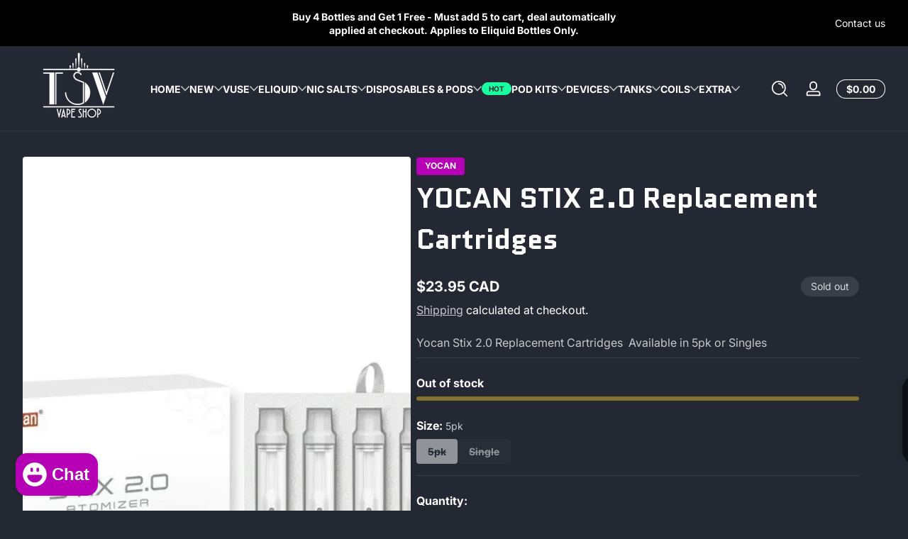

--- FILE ---
content_type: text/html; charset=utf-8
request_url: https://tsvapeshop.com/products/yocan-stix-2-0-replacement-cartridges
body_size: 58950
content:
<!doctype html>
<html class="no-js" lang="en">
  <head>
    <meta charset="utf-8">
    <meta http-equiv="X-UA-Compatible" content="IE=edge">
    <meta name="viewport" content="width=device-width, initial-scale=1.0">
    <meta name="theme-color" content="">
    <link rel="canonical" href="https://tsvapeshop.com/products/yocan-stix-2-0-replacement-cartridges"><link rel="icon" type="image/png" href="//tsvapeshop.com/cdn/shop/files/tsv-only-logo-1.png?crop=center&height=32&v=1613714369&width=32"><title>
      YOCAN STIX 2.0 Replacement Cartridges
 &ndash; Twisted Sisters Vape Shop</title><meta name="description" content="Yocan Stix 2.0 Replacement Cartridges  Available in 5pk or Singles  ">

<meta property="og:site_name" content="Twisted Sisters Vape Shop">
<meta property="og:url" content="https://tsvapeshop.com/products/yocan-stix-2-0-replacement-cartridges">
<meta property="og:title" content="YOCAN STIX 2.0 Replacement Cartridges">
<meta property="og:type" content="product">
<meta property="og:description" content="Yocan Stix 2.0 Replacement Cartridges  Available in 5pk or Singles  "><meta property="og:image" content="http://tsvapeshop.com/cdn/shop/products/Yocan-Stix-2_0-Cartridge_jpg.webp?v=1654902068">
  <meta property="og:image:secure_url" content="https://tsvapeshop.com/cdn/shop/products/Yocan-Stix-2_0-Cartridge_jpg.webp?v=1654902068">
  <meta property="og:image:width" content="800">
  <meta property="og:image:height" content="800"><meta property="og:price:amount" content="4.95">
  <meta property="og:price:currency" content="CAD"><meta name="twitter:card" content="summary_large_image">
<meta name="twitter:title" content="YOCAN STIX 2.0 Replacement Cartridges">
<meta name="twitter:description" content="Yocan Stix 2.0 Replacement Cartridges  Available in 5pk or Singles  ">


    <script src="//tsvapeshop.com/cdn/shop/t/22/assets/constants.js?v=89235964194706068891736536463" defer="defer"></script>
    <script src="//tsvapeshop.com/cdn/shop/t/22/assets/pubsub.js?v=158357773527763999511736536464" defer="defer"></script>
    <script src="//tsvapeshop.com/cdn/shop/t/22/assets/global.js?v=145399708028671527791736536463" defer="defer"></script><script src="//tsvapeshop.com/cdn/shop/t/22/assets/animations.js?v=13981969454044038861736536463" defer="defer"></script><script src="//tsvapeshop.com/cdn/shop/t/22/assets/slider.js?v=19513983324513046621736536465" defer="defer"></script>
    <script src="//tsvapeshop.com/cdn/shop/t/22/assets/scrollable-content-viewer.js?v=154340165641291606711736536464" defer="defer"></script>
    <script src="//tsvapeshop.com/cdn/shop/t/22/assets/main-search.js?v=66729079468444315351736536464" defer="defer"></script><script src="//tsvapeshop.com/cdn/shop/t/22/assets/confetti.js?v=97869789912092450461736536463" defer></script><script>window.performance && window.performance.mark && window.performance.mark('shopify.content_for_header.start');</script><meta id="shopify-digital-wallet" name="shopify-digital-wallet" content="/8934817871/digital_wallets/dialog">
<link rel="alternate" type="application/json+oembed" href="https://tsvapeshop.com/products/yocan-stix-2-0-replacement-cartridges.oembed">
<script async="async" src="/checkouts/internal/preloads.js?locale=en-CA"></script>
<script id="shopify-features" type="application/json">{"accessToken":"0c09952a407df49bda09cdb0581e5f74","betas":["rich-media-storefront-analytics"],"domain":"tsvapeshop.com","predictiveSearch":true,"shopId":8934817871,"locale":"en"}</script>
<script>var Shopify = Shopify || {};
Shopify.shop = "twisted-sisters-vape-shop.myshopify.com";
Shopify.locale = "en";
Shopify.currency = {"active":"CAD","rate":"1.0"};
Shopify.country = "CA";
Shopify.theme = {"name":"Updated copy of Ascent","id":146548981986,"schema_name":"Ascent","schema_version":"2.1.4","theme_store_id":2989,"role":"main"};
Shopify.theme.handle = "null";
Shopify.theme.style = {"id":null,"handle":null};
Shopify.cdnHost = "tsvapeshop.com/cdn";
Shopify.routes = Shopify.routes || {};
Shopify.routes.root = "/";</script>
<script type="module">!function(o){(o.Shopify=o.Shopify||{}).modules=!0}(window);</script>
<script>!function(o){function n(){var o=[];function n(){o.push(Array.prototype.slice.apply(arguments))}return n.q=o,n}var t=o.Shopify=o.Shopify||{};t.loadFeatures=n(),t.autoloadFeatures=n()}(window);</script>
<script id="shop-js-analytics" type="application/json">{"pageType":"product"}</script>
<script defer="defer" async type="module" src="//tsvapeshop.com/cdn/shopifycloud/shop-js/modules/v2/client.init-shop-cart-sync_BdyHc3Nr.en.esm.js"></script>
<script defer="defer" async type="module" src="//tsvapeshop.com/cdn/shopifycloud/shop-js/modules/v2/chunk.common_Daul8nwZ.esm.js"></script>
<script type="module">
  await import("//tsvapeshop.com/cdn/shopifycloud/shop-js/modules/v2/client.init-shop-cart-sync_BdyHc3Nr.en.esm.js");
await import("//tsvapeshop.com/cdn/shopifycloud/shop-js/modules/v2/chunk.common_Daul8nwZ.esm.js");

  window.Shopify.SignInWithShop?.initShopCartSync?.({"fedCMEnabled":true,"windoidEnabled":true});

</script>
<script>(function() {
  var isLoaded = false;
  function asyncLoad() {
    if (isLoaded) return;
    isLoaded = true;
    var urls = ["https:\/\/cdn.one.store\/javascript\/dist\/1.0\/jcr-widget.js?account_id=shopify:twisted-sisters-vape-shop.myshopify.com\u0026shop=twisted-sisters-vape-shop.myshopify.com","\/\/cdn.shopify.com\/proxy\/9cd3b72d23ac00a7f87e332d68f1af4e456e43b6f05dbac122634137037c2405\/aiodstag.cirkleinc.com\/?shop=twisted-sisters-vape-shop.myshopify.com\u0026sp-cache-control=cHVibGljLCBtYXgtYWdlPTkwMA"];
    for (var i = 0; i < urls.length; i++) {
      var s = document.createElement('script');
      s.type = 'text/javascript';
      s.async = true;
      s.src = urls[i];
      var x = document.getElementsByTagName('script')[0];
      x.parentNode.insertBefore(s, x);
    }
  };
  if(window.attachEvent) {
    window.attachEvent('onload', asyncLoad);
  } else {
    window.addEventListener('load', asyncLoad, false);
  }
})();</script>
<script id="__st">var __st={"a":8934817871,"offset":-18000,"reqid":"fbb7cb04-e648-4468-806a-731bc62c369e-1769000561","pageurl":"tsvapeshop.com\/products\/yocan-stix-2-0-replacement-cartridges","u":"ae5cff872172","p":"product","rtyp":"product","rid":7763916685538};</script>
<script>window.ShopifyPaypalV4VisibilityTracking = true;</script>
<script id="captcha-bootstrap">!function(){'use strict';const t='contact',e='account',n='new_comment',o=[[t,t],['blogs',n],['comments',n],[t,'customer']],c=[[e,'customer_login'],[e,'guest_login'],[e,'recover_customer_password'],[e,'create_customer']],r=t=>t.map((([t,e])=>`form[action*='/${t}']:not([data-nocaptcha='true']) input[name='form_type'][value='${e}']`)).join(','),a=t=>()=>t?[...document.querySelectorAll(t)].map((t=>t.form)):[];function s(){const t=[...o],e=r(t);return a(e)}const i='password',u='form_key',d=['recaptcha-v3-token','g-recaptcha-response','h-captcha-response',i],f=()=>{try{return window.sessionStorage}catch{return}},m='__shopify_v',_=t=>t.elements[u];function p(t,e,n=!1){try{const o=window.sessionStorage,c=JSON.parse(o.getItem(e)),{data:r}=function(t){const{data:e,action:n}=t;return t[m]||n?{data:e,action:n}:{data:t,action:n}}(c);for(const[e,n]of Object.entries(r))t.elements[e]&&(t.elements[e].value=n);n&&o.removeItem(e)}catch(o){console.error('form repopulation failed',{error:o})}}const l='form_type',E='cptcha';function T(t){t.dataset[E]=!0}const w=window,h=w.document,L='Shopify',v='ce_forms',y='captcha';let A=!1;((t,e)=>{const n=(g='f06e6c50-85a8-45c8-87d0-21a2b65856fe',I='https://cdn.shopify.com/shopifycloud/storefront-forms-hcaptcha/ce_storefront_forms_captcha_hcaptcha.v1.5.2.iife.js',D={infoText:'Protected by hCaptcha',privacyText:'Privacy',termsText:'Terms'},(t,e,n)=>{const o=w[L][v],c=o.bindForm;if(c)return c(t,g,e,D).then(n);var r;o.q.push([[t,g,e,D],n]),r=I,A||(h.body.append(Object.assign(h.createElement('script'),{id:'captcha-provider',async:!0,src:r})),A=!0)});var g,I,D;w[L]=w[L]||{},w[L][v]=w[L][v]||{},w[L][v].q=[],w[L][y]=w[L][y]||{},w[L][y].protect=function(t,e){n(t,void 0,e),T(t)},Object.freeze(w[L][y]),function(t,e,n,w,h,L){const[v,y,A,g]=function(t,e,n){const i=e?o:[],u=t?c:[],d=[...i,...u],f=r(d),m=r(i),_=r(d.filter((([t,e])=>n.includes(e))));return[a(f),a(m),a(_),s()]}(w,h,L),I=t=>{const e=t.target;return e instanceof HTMLFormElement?e:e&&e.form},D=t=>v().includes(t);t.addEventListener('submit',(t=>{const e=I(t);if(!e)return;const n=D(e)&&!e.dataset.hcaptchaBound&&!e.dataset.recaptchaBound,o=_(e),c=g().includes(e)&&(!o||!o.value);(n||c)&&t.preventDefault(),c&&!n&&(function(t){try{if(!f())return;!function(t){const e=f();if(!e)return;const n=_(t);if(!n)return;const o=n.value;o&&e.removeItem(o)}(t);const e=Array.from(Array(32),(()=>Math.random().toString(36)[2])).join('');!function(t,e){_(t)||t.append(Object.assign(document.createElement('input'),{type:'hidden',name:u})),t.elements[u].value=e}(t,e),function(t,e){const n=f();if(!n)return;const o=[...t.querySelectorAll(`input[type='${i}']`)].map((({name:t})=>t)),c=[...d,...o],r={};for(const[a,s]of new FormData(t).entries())c.includes(a)||(r[a]=s);n.setItem(e,JSON.stringify({[m]:1,action:t.action,data:r}))}(t,e)}catch(e){console.error('failed to persist form',e)}}(e),e.submit())}));const S=(t,e)=>{t&&!t.dataset[E]&&(n(t,e.some((e=>e===t))),T(t))};for(const o of['focusin','change'])t.addEventListener(o,(t=>{const e=I(t);D(e)&&S(e,y())}));const B=e.get('form_key'),M=e.get(l),P=B&&M;t.addEventListener('DOMContentLoaded',(()=>{const t=y();if(P)for(const e of t)e.elements[l].value===M&&p(e,B);[...new Set([...A(),...v().filter((t=>'true'===t.dataset.shopifyCaptcha))])].forEach((e=>S(e,t)))}))}(h,new URLSearchParams(w.location.search),n,t,e,['guest_login'])})(!0,!0)}();</script>
<script integrity="sha256-4kQ18oKyAcykRKYeNunJcIwy7WH5gtpwJnB7kiuLZ1E=" data-source-attribution="shopify.loadfeatures" defer="defer" src="//tsvapeshop.com/cdn/shopifycloud/storefront/assets/storefront/load_feature-a0a9edcb.js" crossorigin="anonymous"></script>
<script data-source-attribution="shopify.dynamic_checkout.dynamic.init">var Shopify=Shopify||{};Shopify.PaymentButton=Shopify.PaymentButton||{isStorefrontPortableWallets:!0,init:function(){window.Shopify.PaymentButton.init=function(){};var t=document.createElement("script");t.src="https://tsvapeshop.com/cdn/shopifycloud/portable-wallets/latest/portable-wallets.en.js",t.type="module",document.head.appendChild(t)}};
</script>
<script data-source-attribution="shopify.dynamic_checkout.buyer_consent">
  function portableWalletsHideBuyerConsent(e){var t=document.getElementById("shopify-buyer-consent"),n=document.getElementById("shopify-subscription-policy-button");t&&n&&(t.classList.add("hidden"),t.setAttribute("aria-hidden","true"),n.removeEventListener("click",e))}function portableWalletsShowBuyerConsent(e){var t=document.getElementById("shopify-buyer-consent"),n=document.getElementById("shopify-subscription-policy-button");t&&n&&(t.classList.remove("hidden"),t.removeAttribute("aria-hidden"),n.addEventListener("click",e))}window.Shopify?.PaymentButton&&(window.Shopify.PaymentButton.hideBuyerConsent=portableWalletsHideBuyerConsent,window.Shopify.PaymentButton.showBuyerConsent=portableWalletsShowBuyerConsent);
</script>
<script>
  function portableWalletsCleanup(e){e&&e.src&&console.error("Failed to load portable wallets script "+e.src);var t=document.querySelectorAll("shopify-accelerated-checkout .shopify-payment-button__skeleton, shopify-accelerated-checkout-cart .wallet-cart-button__skeleton"),e=document.getElementById("shopify-buyer-consent");for(let e=0;e<t.length;e++)t[e].remove();e&&e.remove()}function portableWalletsNotLoadedAsModule(e){e instanceof ErrorEvent&&"string"==typeof e.message&&e.message.includes("import.meta")&&"string"==typeof e.filename&&e.filename.includes("portable-wallets")&&(window.removeEventListener("error",portableWalletsNotLoadedAsModule),window.Shopify.PaymentButton.failedToLoad=e,"loading"===document.readyState?document.addEventListener("DOMContentLoaded",window.Shopify.PaymentButton.init):window.Shopify.PaymentButton.init())}window.addEventListener("error",portableWalletsNotLoadedAsModule);
</script>

<script type="module" src="https://tsvapeshop.com/cdn/shopifycloud/portable-wallets/latest/portable-wallets.en.js" onError="portableWalletsCleanup(this)" crossorigin="anonymous"></script>
<script nomodule>
  document.addEventListener("DOMContentLoaded", portableWalletsCleanup);
</script>

<link id="shopify-accelerated-checkout-styles" rel="stylesheet" media="screen" href="https://tsvapeshop.com/cdn/shopifycloud/portable-wallets/latest/accelerated-checkout-backwards-compat.css" crossorigin="anonymous">
<style id="shopify-accelerated-checkout-cart">
        #shopify-buyer-consent {
  margin-top: 1em;
  display: inline-block;
  width: 100%;
}

#shopify-buyer-consent.hidden {
  display: none;
}

#shopify-subscription-policy-button {
  background: none;
  border: none;
  padding: 0;
  text-decoration: underline;
  font-size: inherit;
  cursor: pointer;
}

#shopify-subscription-policy-button::before {
  box-shadow: none;
}

      </style>

<script>window.performance && window.performance.mark && window.performance.mark('shopify.content_for_header.end');</script>
<link rel="preconnect" href="https://fonts.shopifycdn.com" crossorigin><link rel="preload" as="font" href="//tsvapeshop.com/cdn/fonts/inter/inter_n4.b2a3f24c19b4de56e8871f609e73ca7f6d2e2bb9.woff2" type="font/woff2" crossorigin>
      
<style data-shopify>@font-face {
  font-family: Inter;
  font-weight: 400;
  font-style: normal;
  font-display: swap;
  src: url("//tsvapeshop.com/cdn/fonts/inter/inter_n4.b2a3f24c19b4de56e8871f609e73ca7f6d2e2bb9.woff2") format("woff2"),
       url("//tsvapeshop.com/cdn/fonts/inter/inter_n4.af8052d517e0c9ffac7b814872cecc27ae1fa132.woff") format("woff");
}

        @font-face {
  font-family: Inter;
  font-weight: 100;
  font-style: normal;
  font-display: swap;
  src: url("//tsvapeshop.com/cdn/fonts/inter/inter_n1.d6922fc1524d5070cfbded04544fe03b84246904.woff2") format("woff2"),
       url("//tsvapeshop.com/cdn/fonts/inter/inter_n1.4a488d8300a3cf27d2b5e3a3b05110d1df51da98.woff") format("woff");
}

        @font-face {
  font-family: Inter;
  font-weight: 300;
  font-style: normal;
  font-display: swap;
  src: url("//tsvapeshop.com/cdn/fonts/inter/inter_n3.6faba940d2e90c9f1c2e0c5c2750b84af59fecc0.woff2") format("woff2"),
       url("//tsvapeshop.com/cdn/fonts/inter/inter_n3.413aa818ec2103383c4ac7c3744c464d04b4db49.woff") format("woff");
}

        @font-face {
  font-family: Inter;
  font-weight: 500;
  font-style: normal;
  font-display: swap;
  src: url("//tsvapeshop.com/cdn/fonts/inter/inter_n5.d7101d5e168594dd06f56f290dd759fba5431d97.woff2") format("woff2"),
       url("//tsvapeshop.com/cdn/fonts/inter/inter_n5.5332a76bbd27da00474c136abb1ca3cbbf259068.woff") format("woff");
}

        @font-face {
  font-family: Inter;
  font-weight: 700;
  font-style: normal;
  font-display: swap;
  src: url("//tsvapeshop.com/cdn/fonts/inter/inter_n7.02711e6b374660cfc7915d1afc1c204e633421e4.woff2") format("woff2"),
       url("//tsvapeshop.com/cdn/fonts/inter/inter_n7.6dab87426f6b8813070abd79972ceaf2f8d3b012.woff") format("woff");
}

        @font-face {
  font-family: Inter;
  font-weight: 900;
  font-style: normal;
  font-display: swap;
  src: url("//tsvapeshop.com/cdn/fonts/inter/inter_n9.5eeac4b640934cb12c98bb58e5b212c8a842a731.woff2") format("woff2"),
       url("//tsvapeshop.com/cdn/fonts/inter/inter_n9.a68b28f7e46ea1faab81e409809ee4919dd6e3f0.woff") format("woff");
}

        @font-face {
  font-family: Inter;
  font-weight: 400;
  font-style: italic;
  font-display: swap;
  src: url("//tsvapeshop.com/cdn/fonts/inter/inter_i4.feae1981dda792ab80d117249d9c7e0f1017e5b3.woff2") format("woff2"),
       url("//tsvapeshop.com/cdn/fonts/inter/inter_i4.62773b7113d5e5f02c71486623cf828884c85c6e.woff") format("woff");
}

        @font-face {
  font-family: Inter;
  font-weight: 700;
  font-style: italic;
  font-display: swap;
  src: url("//tsvapeshop.com/cdn/fonts/inter/inter_i7.b377bcd4cc0f160622a22d638ae7e2cd9b86ea4c.woff2") format("woff2"),
       url("//tsvapeshop.com/cdn/fonts/inter/inter_i7.7c69a6a34e3bb44fcf6f975857e13b9a9b25beb4.woff") format("woff");
}

</style><link rel="preload" as="font" href="//tsvapeshop.com/cdn/fonts/quantico/quantico_n4.6e63eba878761e30c5ffb43a6ee8ab35145a10ed.woff2" type="font/woff2" crossorigin>
      
<style data-shopify>@font-face {
  font-family: Quantico;
  font-weight: 400;
  font-style: normal;
  font-display: swap;
  src: url("//tsvapeshop.com/cdn/fonts/quantico/quantico_n4.6e63eba878761e30c5ffb43a6ee8ab35145a10ed.woff2") format("woff2"),
       url("//tsvapeshop.com/cdn/fonts/quantico/quantico_n4.18f9145bdfea61e6ca380f89dbf77ed98e14f33a.woff") format("woff");
}

        
        
        @font-face {
  font-family: Quantico;
  font-weight: 700;
  font-style: normal;
  font-display: swap;
  src: url("//tsvapeshop.com/cdn/fonts/quantico/quantico_n7.3d54f237228b0bc45791c12073666ec60d721a65.woff2") format("woff2"),
       url("//tsvapeshop.com/cdn/fonts/quantico/quantico_n7.4f5f9312f1ed33107057922012647741a88bf8d9.woff") format("woff");
}

        
</style><link rel="preload" as="font" href="//tsvapeshop.com/cdn/fonts/unifraktur_maguntia/unifrakturmaguntia_n4.06d4ab9abb626a5fe3bde61b0467ce8830e02ca0.woff2" type="font/woff2" crossorigin>
      
<style data-shopify>@font-face {
  font-family: UnifrakturMaguntia;
  font-weight: 400;
  font-style: normal;
  font-display: swap;
  src: url("//tsvapeshop.com/cdn/fonts/unifraktur_maguntia/unifrakturmaguntia_n4.06d4ab9abb626a5fe3bde61b0467ce8830e02ca0.woff2") format("woff2"),
       url("//tsvapeshop.com/cdn/fonts/unifraktur_maguntia/unifrakturmaguntia_n4.ebcb9aafa26ca4054915022dbde543870eee996a.woff") format("woff");
}

        
        
        
        
</style><style data-shopify>
      

        :root,
        .color-background-1 {
          --color-background: 36,40,51;
          
          --color-foreground: 255,255,255;
          --color-shadow: 0,0,0;
          --color-button: 181,0,181;
          --color-button-text: 255,255,255;
          --color-secondary-button-text: 255,255,255;
          --color-outline: 255,255,255;
        }
        
        .color-background-2 {
          --color-background: 48,52,65;
          
          --color-foreground: 252,252,252;
          --color-shadow: 0,0,0;
          --color-button: 181,0,181;
          --color-button-text: 252,252,252;
          --color-secondary-button-text: 181,0,181;
          --color-outline: 252,252,252;
        }
        
        .color-inverse {
          --color-background: 166,41,175;
          
            --gradient-background: linear-gradient(54deg, rgba(166, 41, 175, 1) 12%, rgba(68, 0, 246, 1) 84%);
          
          --color-foreground: 255,255,255;
          --color-shadow: 0,0,0;
          --color-button: 255,255,255;
          --color-button-text: 0,0,0;
          --color-secondary-button-text: 255,255,255;
          --color-outline: 255,255,255;
        }
        
        .color-accent-1 {
          --color-background: 0,0,0;
          
          --color-foreground: 255,255,255;
          --color-shadow: 0,0,0;
          --color-button: 255,255,255;
          --color-button-text: 0,0,0;
          --color-secondary-button-text: 255,255,255;
          --color-outline: 255,255,255;
        }
        
        .color-accent-2 {
          --color-background: 36,40,51;
          
          --color-foreground: 255,255,255;
          --color-shadow: 0,0,0;
          --color-button: 255,255,255;
          --color-button-text: 36,40,51;
          --color-secondary-button-text: 255,255,255;
          --color-outline: 255,255,255;
        }

      body, .color-background-1, .color-background-2, .color-inverse, .color-accent-1, .color-accent-2 {
        color: rgb(var(--color-foreground));
        background: rgba(var(--color-background), var(--alpha-background));
      }

      :root {
        --font-body-family: Inter, sans-serif;
        --font-body-style: normal;
            --font-body-letter-spacing: normal;--font-heading-family: Quantico, sans-serif;
        --font-heading-style: normal;
            --font-header-letter-spacing: normal;--font-decorative-family: UnifrakturMaguntia, cursive;
        --font-decorative-style: normal;
            --font-decorative-letter-spacing: 0.12em;
          --sale-badge-background: 0, 0, 0;
        --sale-badge-foreground: 255, 214, 0;

        --gift-badge-background: 181, 0, 181;
        --gift-badge-foreground: 255, 255, 255;

        --new-badge-background: 12, 183, 113;
        --new-badge-foreground: 255, 255, 255;

        --preorder-badge-background: 51, 79, 180;
        --preorder-badge-foreground: 255, 255, 255;
      
        --color-error: 255, 0, 0;
        --color-warning: 255, 214, 0;
        --color-success: 12, 183, 113;

        --page-width: 1600px;

        
            --small-radius: 0.25rem;
            --medium-radius: 0.25rem;
            --large-radius: 0.25rem;
          

        --card-media-padding: 0px;
        --card-media-padding-horizontal: 0px;
      }

      *,
      *::before,
      *::after {
        box-sizing: inherit;
      }

      html {
        box-sizing: border-box;
        font-size: 16px;
        height: 100%;
        -webkit-text-size-adjust: 100%; /* 防止 Safari 和 Chrome 自动调整文本大小 */
        text-size-adjust: 100%;
      }

      @media screen and (max-width: 749px) {
        html{
          font-size: 14px;
        }
      }

      body {
        display: flex;
        flex-flow: column;
        min-height: 100vh;
        margin: 0;
        line-height: 1.4;
        overflow-x: hidden;
        overflow-y: scroll;
        font-family: var(--font-body-family);
        font-style: var(--font-body-style);
        letter-spacing: var(--font-body-letter-spacing);
        font-weight: normal;
      }

      main {
        flex: 1 1 auto;
      }
    </style>

    <script>
      document.documentElement.className = document.documentElement.className.replace('no-js', 'js');
      if (Shopify.designMode) {
        document.documentElement.classList.add('shopify-design-mode');
      }
    </script>

    <link href="//tsvapeshop.com/cdn/shop/t/22/assets/style.css?v=54483411912361275441736536465" rel="stylesheet" type="text/css" media="all" />
    <link href="//tsvapeshop.com/cdn/shop/t/22/assets/section-header.css?v=178544043844902274481736536464" rel="stylesheet" type="text/css" media="all" />

    <link rel="stylesheet" href="//tsvapeshop.com/cdn/shop/t/22/assets/component-autopopup.css?v=19529780875689676101736536463" media="print" onload="this.media='all';">
    <noscript>
      <link href="//tsvapeshop.com/cdn/shop/t/22/assets/component-autopopup.css?v=19529780875689676101736536463" rel="stylesheet" type="text/css" media="all" />
    </noscript>

    <link rel="stylesheet" href="//tsvapeshop.com/cdn/shop/t/22/assets/component-card.css?v=16119183010575907251736536463" media="print" onload="this.media='all';">
    <noscript>
      <link href="//tsvapeshop.com/cdn/shop/t/22/assets/component-card.css?v=16119183010575907251736536463" rel="stylesheet" type="text/css" media="all" />
    </noscript><link rel="stylesheet" href="//tsvapeshop.com/cdn/shop/t/22/assets/component-predictive-search.css?v=94182424948997751941736536463" media="print" onload="this.media='all';">
      <noscript>
        <link href="//tsvapeshop.com/cdn/shop/t/22/assets/component-predictive-search.css?v=94182424948997751941736536463" rel="stylesheet" type="text/css" media="all" />
      </noscript><script src="https://cdn.shopify.com/extensions/e8878072-2f6b-4e89-8082-94b04320908d/inbox-1254/assets/inbox-chat-loader.js" type="text/javascript" defer="defer"></script>
<link href="https://monorail-edge.shopifysvc.com" rel="dns-prefetch">
<script>(function(){if ("sendBeacon" in navigator && "performance" in window) {try {var session_token_from_headers = performance.getEntriesByType('navigation')[0].serverTiming.find(x => x.name == '_s').description;} catch {var session_token_from_headers = undefined;}var session_cookie_matches = document.cookie.match(/_shopify_s=([^;]*)/);var session_token_from_cookie = session_cookie_matches && session_cookie_matches.length === 2 ? session_cookie_matches[1] : "";var session_token = session_token_from_headers || session_token_from_cookie || "";function handle_abandonment_event(e) {var entries = performance.getEntries().filter(function(entry) {return /monorail-edge.shopifysvc.com/.test(entry.name);});if (!window.abandonment_tracked && entries.length === 0) {window.abandonment_tracked = true;var currentMs = Date.now();var navigation_start = performance.timing.navigationStart;var payload = {shop_id: 8934817871,url: window.location.href,navigation_start,duration: currentMs - navigation_start,session_token,page_type: "product"};window.navigator.sendBeacon("https://monorail-edge.shopifysvc.com/v1/produce", JSON.stringify({schema_id: "online_store_buyer_site_abandonment/1.1",payload: payload,metadata: {event_created_at_ms: currentMs,event_sent_at_ms: currentMs}}));}}window.addEventListener('pagehide', handle_abandonment_event);}}());</script>
<script id="web-pixels-manager-setup">(function e(e,d,r,n,o){if(void 0===o&&(o={}),!Boolean(null===(a=null===(i=window.Shopify)||void 0===i?void 0:i.analytics)||void 0===a?void 0:a.replayQueue)){var i,a;window.Shopify=window.Shopify||{};var t=window.Shopify;t.analytics=t.analytics||{};var s=t.analytics;s.replayQueue=[],s.publish=function(e,d,r){return s.replayQueue.push([e,d,r]),!0};try{self.performance.mark("wpm:start")}catch(e){}var l=function(){var e={modern:/Edge?\/(1{2}[4-9]|1[2-9]\d|[2-9]\d{2}|\d{4,})\.\d+(\.\d+|)|Firefox\/(1{2}[4-9]|1[2-9]\d|[2-9]\d{2}|\d{4,})\.\d+(\.\d+|)|Chrom(ium|e)\/(9{2}|\d{3,})\.\d+(\.\d+|)|(Maci|X1{2}).+ Version\/(15\.\d+|(1[6-9]|[2-9]\d|\d{3,})\.\d+)([,.]\d+|)( \(\w+\)|)( Mobile\/\w+|) Safari\/|Chrome.+OPR\/(9{2}|\d{3,})\.\d+\.\d+|(CPU[ +]OS|iPhone[ +]OS|CPU[ +]iPhone|CPU IPhone OS|CPU iPad OS)[ +]+(15[._]\d+|(1[6-9]|[2-9]\d|\d{3,})[._]\d+)([._]\d+|)|Android:?[ /-](13[3-9]|1[4-9]\d|[2-9]\d{2}|\d{4,})(\.\d+|)(\.\d+|)|Android.+Firefox\/(13[5-9]|1[4-9]\d|[2-9]\d{2}|\d{4,})\.\d+(\.\d+|)|Android.+Chrom(ium|e)\/(13[3-9]|1[4-9]\d|[2-9]\d{2}|\d{4,})\.\d+(\.\d+|)|SamsungBrowser\/([2-9]\d|\d{3,})\.\d+/,legacy:/Edge?\/(1[6-9]|[2-9]\d|\d{3,})\.\d+(\.\d+|)|Firefox\/(5[4-9]|[6-9]\d|\d{3,})\.\d+(\.\d+|)|Chrom(ium|e)\/(5[1-9]|[6-9]\d|\d{3,})\.\d+(\.\d+|)([\d.]+$|.*Safari\/(?![\d.]+ Edge\/[\d.]+$))|(Maci|X1{2}).+ Version\/(10\.\d+|(1[1-9]|[2-9]\d|\d{3,})\.\d+)([,.]\d+|)( \(\w+\)|)( Mobile\/\w+|) Safari\/|Chrome.+OPR\/(3[89]|[4-9]\d|\d{3,})\.\d+\.\d+|(CPU[ +]OS|iPhone[ +]OS|CPU[ +]iPhone|CPU IPhone OS|CPU iPad OS)[ +]+(10[._]\d+|(1[1-9]|[2-9]\d|\d{3,})[._]\d+)([._]\d+|)|Android:?[ /-](13[3-9]|1[4-9]\d|[2-9]\d{2}|\d{4,})(\.\d+|)(\.\d+|)|Mobile Safari.+OPR\/([89]\d|\d{3,})\.\d+\.\d+|Android.+Firefox\/(13[5-9]|1[4-9]\d|[2-9]\d{2}|\d{4,})\.\d+(\.\d+|)|Android.+Chrom(ium|e)\/(13[3-9]|1[4-9]\d|[2-9]\d{2}|\d{4,})\.\d+(\.\d+|)|Android.+(UC? ?Browser|UCWEB|U3)[ /]?(15\.([5-9]|\d{2,})|(1[6-9]|[2-9]\d|\d{3,})\.\d+)\.\d+|SamsungBrowser\/(5\.\d+|([6-9]|\d{2,})\.\d+)|Android.+MQ{2}Browser\/(14(\.(9|\d{2,})|)|(1[5-9]|[2-9]\d|\d{3,})(\.\d+|))(\.\d+|)|K[Aa][Ii]OS\/(3\.\d+|([4-9]|\d{2,})\.\d+)(\.\d+|)/},d=e.modern,r=e.legacy,n=navigator.userAgent;return n.match(d)?"modern":n.match(r)?"legacy":"unknown"}(),u="modern"===l?"modern":"legacy",c=(null!=n?n:{modern:"",legacy:""})[u],f=function(e){return[e.baseUrl,"/wpm","/b",e.hashVersion,"modern"===e.buildTarget?"m":"l",".js"].join("")}({baseUrl:d,hashVersion:r,buildTarget:u}),m=function(e){var d=e.version,r=e.bundleTarget,n=e.surface,o=e.pageUrl,i=e.monorailEndpoint;return{emit:function(e){var a=e.status,t=e.errorMsg,s=(new Date).getTime(),l=JSON.stringify({metadata:{event_sent_at_ms:s},events:[{schema_id:"web_pixels_manager_load/3.1",payload:{version:d,bundle_target:r,page_url:o,status:a,surface:n,error_msg:t},metadata:{event_created_at_ms:s}}]});if(!i)return console&&console.warn&&console.warn("[Web Pixels Manager] No Monorail endpoint provided, skipping logging."),!1;try{return self.navigator.sendBeacon.bind(self.navigator)(i,l)}catch(e){}var u=new XMLHttpRequest;try{return u.open("POST",i,!0),u.setRequestHeader("Content-Type","text/plain"),u.send(l),!0}catch(e){return console&&console.warn&&console.warn("[Web Pixels Manager] Got an unhandled error while logging to Monorail."),!1}}}}({version:r,bundleTarget:l,surface:e.surface,pageUrl:self.location.href,monorailEndpoint:e.monorailEndpoint});try{o.browserTarget=l,function(e){var d=e.src,r=e.async,n=void 0===r||r,o=e.onload,i=e.onerror,a=e.sri,t=e.scriptDataAttributes,s=void 0===t?{}:t,l=document.createElement("script"),u=document.querySelector("head"),c=document.querySelector("body");if(l.async=n,l.src=d,a&&(l.integrity=a,l.crossOrigin="anonymous"),s)for(var f in s)if(Object.prototype.hasOwnProperty.call(s,f))try{l.dataset[f]=s[f]}catch(e){}if(o&&l.addEventListener("load",o),i&&l.addEventListener("error",i),u)u.appendChild(l);else{if(!c)throw new Error("Did not find a head or body element to append the script");c.appendChild(l)}}({src:f,async:!0,onload:function(){if(!function(){var e,d;return Boolean(null===(d=null===(e=window.Shopify)||void 0===e?void 0:e.analytics)||void 0===d?void 0:d.initialized)}()){var d=window.webPixelsManager.init(e)||void 0;if(d){var r=window.Shopify.analytics;r.replayQueue.forEach((function(e){var r=e[0],n=e[1],o=e[2];d.publishCustomEvent(r,n,o)})),r.replayQueue=[],r.publish=d.publishCustomEvent,r.visitor=d.visitor,r.initialized=!0}}},onerror:function(){return m.emit({status:"failed",errorMsg:"".concat(f," has failed to load")})},sri:function(e){var d=/^sha384-[A-Za-z0-9+/=]+$/;return"string"==typeof e&&d.test(e)}(c)?c:"",scriptDataAttributes:o}),m.emit({status:"loading"})}catch(e){m.emit({status:"failed",errorMsg:(null==e?void 0:e.message)||"Unknown error"})}}})({shopId: 8934817871,storefrontBaseUrl: "https://tsvapeshop.com",extensionsBaseUrl: "https://extensions.shopifycdn.com/cdn/shopifycloud/web-pixels-manager",monorailEndpoint: "https://monorail-edge.shopifysvc.com/unstable/produce_batch",surface: "storefront-renderer",enabledBetaFlags: ["2dca8a86"],webPixelsConfigList: [{"id":"shopify-app-pixel","configuration":"{}","eventPayloadVersion":"v1","runtimeContext":"STRICT","scriptVersion":"0450","apiClientId":"shopify-pixel","type":"APP","privacyPurposes":["ANALYTICS","MARKETING"]},{"id":"shopify-custom-pixel","eventPayloadVersion":"v1","runtimeContext":"LAX","scriptVersion":"0450","apiClientId":"shopify-pixel","type":"CUSTOM","privacyPurposes":["ANALYTICS","MARKETING"]}],isMerchantRequest: false,initData: {"shop":{"name":"Twisted Sisters Vape Shop","paymentSettings":{"currencyCode":"CAD"},"myshopifyDomain":"twisted-sisters-vape-shop.myshopify.com","countryCode":"CA","storefrontUrl":"https:\/\/tsvapeshop.com"},"customer":null,"cart":null,"checkout":null,"productVariants":[{"price":{"amount":23.95,"currencyCode":"CAD"},"product":{"title":"YOCAN STIX 2.0 Replacement Cartridges","vendor":"yocan","id":"7763916685538","untranslatedTitle":"YOCAN STIX 2.0 Replacement Cartridges","url":"\/products\/yocan-stix-2-0-replacement-cartridges","type":""},"id":"42976426754274","image":{"src":"\/\/tsvapeshop.com\/cdn\/shop\/products\/Yocan-Stix-2_0-Cartridge_jpg.webp?v=1654902068"},"sku":"","title":"5pk","untranslatedTitle":"5pk"},{"price":{"amount":4.95,"currencyCode":"CAD"},"product":{"title":"YOCAN STIX 2.0 Replacement Cartridges","vendor":"yocan","id":"7763916685538","untranslatedTitle":"YOCAN STIX 2.0 Replacement Cartridges","url":"\/products\/yocan-stix-2-0-replacement-cartridges","type":""},"id":"42976426787042","image":{"src":"\/\/tsvapeshop.com\/cdn\/shop\/products\/Yocan-Stix-2_0-Cartridge_jpg.webp?v=1654902068"},"sku":"","title":"Single","untranslatedTitle":"Single"}],"purchasingCompany":null},},"https://tsvapeshop.com/cdn","fcfee988w5aeb613cpc8e4bc33m6693e112",{"modern":"","legacy":""},{"shopId":"8934817871","storefrontBaseUrl":"https:\/\/tsvapeshop.com","extensionBaseUrl":"https:\/\/extensions.shopifycdn.com\/cdn\/shopifycloud\/web-pixels-manager","surface":"storefront-renderer","enabledBetaFlags":"[\"2dca8a86\"]","isMerchantRequest":"false","hashVersion":"fcfee988w5aeb613cpc8e4bc33m6693e112","publish":"custom","events":"[[\"page_viewed\",{}],[\"product_viewed\",{\"productVariant\":{\"price\":{\"amount\":23.95,\"currencyCode\":\"CAD\"},\"product\":{\"title\":\"YOCAN STIX 2.0 Replacement Cartridges\",\"vendor\":\"yocan\",\"id\":\"7763916685538\",\"untranslatedTitle\":\"YOCAN STIX 2.0 Replacement Cartridges\",\"url\":\"\/products\/yocan-stix-2-0-replacement-cartridges\",\"type\":\"\"},\"id\":\"42976426754274\",\"image\":{\"src\":\"\/\/tsvapeshop.com\/cdn\/shop\/products\/Yocan-Stix-2_0-Cartridge_jpg.webp?v=1654902068\"},\"sku\":\"\",\"title\":\"5pk\",\"untranslatedTitle\":\"5pk\"}}]]"});</script><script>
  window.ShopifyAnalytics = window.ShopifyAnalytics || {};
  window.ShopifyAnalytics.meta = window.ShopifyAnalytics.meta || {};
  window.ShopifyAnalytics.meta.currency = 'CAD';
  var meta = {"product":{"id":7763916685538,"gid":"gid:\/\/shopify\/Product\/7763916685538","vendor":"yocan","type":"","handle":"yocan-stix-2-0-replacement-cartridges","variants":[{"id":42976426754274,"price":2395,"name":"YOCAN STIX 2.0 Replacement Cartridges - 5pk","public_title":"5pk","sku":""},{"id":42976426787042,"price":495,"name":"YOCAN STIX 2.0 Replacement Cartridges - Single","public_title":"Single","sku":""}],"remote":false},"page":{"pageType":"product","resourceType":"product","resourceId":7763916685538,"requestId":"fbb7cb04-e648-4468-806a-731bc62c369e-1769000561"}};
  for (var attr in meta) {
    window.ShopifyAnalytics.meta[attr] = meta[attr];
  }
</script>
<script class="analytics">
  (function () {
    var customDocumentWrite = function(content) {
      var jquery = null;

      if (window.jQuery) {
        jquery = window.jQuery;
      } else if (window.Checkout && window.Checkout.$) {
        jquery = window.Checkout.$;
      }

      if (jquery) {
        jquery('body').append(content);
      }
    };

    var hasLoggedConversion = function(token) {
      if (token) {
        return document.cookie.indexOf('loggedConversion=' + token) !== -1;
      }
      return false;
    }

    var setCookieIfConversion = function(token) {
      if (token) {
        var twoMonthsFromNow = new Date(Date.now());
        twoMonthsFromNow.setMonth(twoMonthsFromNow.getMonth() + 2);

        document.cookie = 'loggedConversion=' + token + '; expires=' + twoMonthsFromNow;
      }
    }

    var trekkie = window.ShopifyAnalytics.lib = window.trekkie = window.trekkie || [];
    if (trekkie.integrations) {
      return;
    }
    trekkie.methods = [
      'identify',
      'page',
      'ready',
      'track',
      'trackForm',
      'trackLink'
    ];
    trekkie.factory = function(method) {
      return function() {
        var args = Array.prototype.slice.call(arguments);
        args.unshift(method);
        trekkie.push(args);
        return trekkie;
      };
    };
    for (var i = 0; i < trekkie.methods.length; i++) {
      var key = trekkie.methods[i];
      trekkie[key] = trekkie.factory(key);
    }
    trekkie.load = function(config) {
      trekkie.config = config || {};
      trekkie.config.initialDocumentCookie = document.cookie;
      var first = document.getElementsByTagName('script')[0];
      var script = document.createElement('script');
      script.type = 'text/javascript';
      script.onerror = function(e) {
        var scriptFallback = document.createElement('script');
        scriptFallback.type = 'text/javascript';
        scriptFallback.onerror = function(error) {
                var Monorail = {
      produce: function produce(monorailDomain, schemaId, payload) {
        var currentMs = new Date().getTime();
        var event = {
          schema_id: schemaId,
          payload: payload,
          metadata: {
            event_created_at_ms: currentMs,
            event_sent_at_ms: currentMs
          }
        };
        return Monorail.sendRequest("https://" + monorailDomain + "/v1/produce", JSON.stringify(event));
      },
      sendRequest: function sendRequest(endpointUrl, payload) {
        // Try the sendBeacon API
        if (window && window.navigator && typeof window.navigator.sendBeacon === 'function' && typeof window.Blob === 'function' && !Monorail.isIos12()) {
          var blobData = new window.Blob([payload], {
            type: 'text/plain'
          });

          if (window.navigator.sendBeacon(endpointUrl, blobData)) {
            return true;
          } // sendBeacon was not successful

        } // XHR beacon

        var xhr = new XMLHttpRequest();

        try {
          xhr.open('POST', endpointUrl);
          xhr.setRequestHeader('Content-Type', 'text/plain');
          xhr.send(payload);
        } catch (e) {
          console.log(e);
        }

        return false;
      },
      isIos12: function isIos12() {
        return window.navigator.userAgent.lastIndexOf('iPhone; CPU iPhone OS 12_') !== -1 || window.navigator.userAgent.lastIndexOf('iPad; CPU OS 12_') !== -1;
      }
    };
    Monorail.produce('monorail-edge.shopifysvc.com',
      'trekkie_storefront_load_errors/1.1',
      {shop_id: 8934817871,
      theme_id: 146548981986,
      app_name: "storefront",
      context_url: window.location.href,
      source_url: "//tsvapeshop.com/cdn/s/trekkie.storefront.cd680fe47e6c39ca5d5df5f0a32d569bc48c0f27.min.js"});

        };
        scriptFallback.async = true;
        scriptFallback.src = '//tsvapeshop.com/cdn/s/trekkie.storefront.cd680fe47e6c39ca5d5df5f0a32d569bc48c0f27.min.js';
        first.parentNode.insertBefore(scriptFallback, first);
      };
      script.async = true;
      script.src = '//tsvapeshop.com/cdn/s/trekkie.storefront.cd680fe47e6c39ca5d5df5f0a32d569bc48c0f27.min.js';
      first.parentNode.insertBefore(script, first);
    };
    trekkie.load(
      {"Trekkie":{"appName":"storefront","development":false,"defaultAttributes":{"shopId":8934817871,"isMerchantRequest":null,"themeId":146548981986,"themeCityHash":"5252443290156670221","contentLanguage":"en","currency":"CAD","eventMetadataId":"6df21adb-be02-4585-a169-bb3292002763"},"isServerSideCookieWritingEnabled":true,"monorailRegion":"shop_domain","enabledBetaFlags":["65f19447"]},"Session Attribution":{},"S2S":{"facebookCapiEnabled":false,"source":"trekkie-storefront-renderer","apiClientId":580111}}
    );

    var loaded = false;
    trekkie.ready(function() {
      if (loaded) return;
      loaded = true;

      window.ShopifyAnalytics.lib = window.trekkie;

      var originalDocumentWrite = document.write;
      document.write = customDocumentWrite;
      try { window.ShopifyAnalytics.merchantGoogleAnalytics.call(this); } catch(error) {};
      document.write = originalDocumentWrite;

      window.ShopifyAnalytics.lib.page(null,{"pageType":"product","resourceType":"product","resourceId":7763916685538,"requestId":"fbb7cb04-e648-4468-806a-731bc62c369e-1769000561","shopifyEmitted":true});

      var match = window.location.pathname.match(/checkouts\/(.+)\/(thank_you|post_purchase)/)
      var token = match? match[1]: undefined;
      if (!hasLoggedConversion(token)) {
        setCookieIfConversion(token);
        window.ShopifyAnalytics.lib.track("Viewed Product",{"currency":"CAD","variantId":42976426754274,"productId":7763916685538,"productGid":"gid:\/\/shopify\/Product\/7763916685538","name":"YOCAN STIX 2.0 Replacement Cartridges - 5pk","price":"23.95","sku":"","brand":"yocan","variant":"5pk","category":"","nonInteraction":true,"remote":false},undefined,undefined,{"shopifyEmitted":true});
      window.ShopifyAnalytics.lib.track("monorail:\/\/trekkie_storefront_viewed_product\/1.1",{"currency":"CAD","variantId":42976426754274,"productId":7763916685538,"productGid":"gid:\/\/shopify\/Product\/7763916685538","name":"YOCAN STIX 2.0 Replacement Cartridges - 5pk","price":"23.95","sku":"","brand":"yocan","variant":"5pk","category":"","nonInteraction":true,"remote":false,"referer":"https:\/\/tsvapeshop.com\/products\/yocan-stix-2-0-replacement-cartridges"});
      }
    });


        var eventsListenerScript = document.createElement('script');
        eventsListenerScript.async = true;
        eventsListenerScript.src = "//tsvapeshop.com/cdn/shopifycloud/storefront/assets/shop_events_listener-3da45d37.js";
        document.getElementsByTagName('head')[0].appendChild(eventsListenerScript);

})();</script>
<script
  defer
  src="https://tsvapeshop.com/cdn/shopifycloud/perf-kit/shopify-perf-kit-3.0.4.min.js"
  data-application="storefront-renderer"
  data-shop-id="8934817871"
  data-render-region="gcp-us-central1"
  data-page-type="product"
  data-theme-instance-id="146548981986"
  data-theme-name="Ascent"
  data-theme-version="2.1.4"
  data-monorail-region="shop_domain"
  data-resource-timing-sampling-rate="10"
  data-shs="true"
  data-shs-beacon="true"
  data-shs-export-with-fetch="true"
  data-shs-logs-sample-rate="1"
  data-shs-beacon-endpoint="https://tsvapeshop.com/api/collect"
></script>
</head>

  <body id="Top" class="gradient">
    <a class="skip-to-content-link button visually-hidden" href="#MainContent">
      Skip to content
    </a>
    <!-- BEGIN sections: header-group -->
<section id="shopify-section-sections--18688711491810__announcement_bar_ELtzAV" class="shopify-section shopify-section-group-header-group"><link href="//tsvapeshop.com/cdn/shop/t/22/assets/section-announcement-bar.css?v=74603653577520807111736536464" rel="stylesheet" type="text/css" media="all" />

<div class="announcement-bar color-accent-1 gradient">
    <div class="section__wrapper announcement-bar__wrapper page-width isolate">
        <div class="social-list">
          


<ul class="list-social social-style--wrapper"></ul>


        </div>
        <slider-component class="announcement-slider slider"
                          data-slide-desktop
                          data-slide-mobile
                          data-slide-smooth
                          data-draggable
                          data-looping-infinite
                          
                            data-autoplay
                            data-interval="5000.0"
                          
                          aria-label="Slider"
                          aria-live="polite"
                          aria-atomic="true"
        >
          <button type="button"
                  class="nav-button nav-button--prev button button--icon button--small button--ethereal"
                  name="previous"
                  aria-label="Slide left"
                  aria-controls="Slider-sections--18688711491810__announcement_bar_ELtzAV"
          >
            

<svg class="icon icon-caret-left" width="28" height="28" viewBox="0 0 28 28" fill="none" aria-hidden="true" focusable="false" xmlns="http://www.w3.org/2000/svg"><path d="M10.4495 14L23 2.30588L20.5253 0L7.97475 11.6941L5.5 14L7.97475 16.3059L20.5253 28L23 25.6941L10.4495 14Z" fill="currentColor"/></svg>

          </button>
          <div class="slider-container">
            <ul id="Slider-sections--18688711491810__announcement_bar_ELtzAV" class="slider-wrapper">
              
<li id="Slide-sections--18688711491810__announcement_bar_ELtzAV-1" class="slider-slide" >
                  <a class="link link-text" href="#">
                    Buy 4 Bottles and Get 1 Free - Must add 5 to cart, deal automatically applied at checkout. Applies to Eliquid Bottles Only.
</a>
                </li><li id="Slide-sections--18688711491810__announcement_bar_ELtzAV-2" class="slider-slide" >
                  <a class="link link-text" href="/pages/local-delivery-and-shipping">
                    SAME-DAY (MON-SAT) LOCAL DELIVERY WITHIN KW REGION. CHECK OUT OUR LOCAL DELIVERY OPTIONS HERE. NO DELIVERIES ON SUNDAY or HOLIDAYS.


<svg class="icon icon-arrow-right" width="28" height="28" viewBox="0 0 28 28" fill="none" aria-hidden="true" focusable="false" xmlns="http://www.w3.org/2000/svg"><path d="M19.1788 13.5L5 13.5V15.5L19.1788 15.5L16.0615 18.6L17.4693 20L23 14.5L17.5698 9L16.162 10.4L19.1788 13.5Z" fill="currentColor"/></svg>

</a>
                </li></ul>
          </div>
          <button type="button"
                  class="nav-button nav-button--next button button--icon button--small button--ethereal"
                  name="next"
                  aria-label="Slide right"
                  aria-controls="Slider-sections--18688711491810__announcement_bar_ELtzAV"
          >
            

<svg class="icon icon-caret-right" width="28" height="28" viewBox="0 0 28 28" fill="none" aria-hidden="true" focusable="false" xmlns="http://www.w3.org/2000/svg"><path d="M18.0505 14L5.5 2.30588L7.97475 0L20.5253 11.6941L23 14L20.5253 16.3059L7.97475 28L5.5 25.6941L18.0505 14Z" fill="currentColor"/></svg>

          </button>
        </slider-component>
        <div class="utility-links">
          
<a class="link link-text"
                 
                  href="/pages/contact"
                 
                 
              >
                Contact us
              </a>
        </div>
    </div>
</div>
</section><div id="shopify-section-sections--18688711491810__header" class="shopify-section shopify-section-group-header-group section-header"><style data-shopify>.section-header {
    position: sticky; /* This is for fixing a Safari z-index issue. PR #2147 */
  }</style><script src="//tsvapeshop.com/cdn/shop/t/22/assets/sticky-header.js?v=123133869411551951951736536465" defer="defer"></script><sticky-header
  data-sticky-type="always"
  class="header-wrapper header--first-level-uppercase"
>
  <header
    id="Page-Header"
    class="header isolate color-background-1 gradient header--left-center header-mobile--center header--has-menu"
    style="--transparent-foreground-color: 255, 255, 255;"
  >
    <div class="header-main page-width">
      <div class="header-left-area">
<link rel="stylesheet" href="//tsvapeshop.com/cdn/shop/t/22/assets/component-header-drawer.css?v=142160578678134376191736536463" media="print" onload="this.media='all';">
<noscript>
  <link href="//tsvapeshop.com/cdn/shop/t/22/assets/component-header-drawer.css?v=142160578678134376191736536463" rel="stylesheet" type="text/css" media="all" />
</noscript>

<header-drawer>
  <details class="menu-drawer-details">
    <summary
      class="menu-summary menu-toggle-button"
      aria-haspopup="true"
      aria-expanded="false"
      aria-label="Menu"
      aria-controls="Header-Menu-Drawer"
    >
      <span class="button button--icon button--ethereal">
        <svg class="hamburger" viewBox="0 0 100 100" width="80">
          <path class="line top" d="m 30,33 h 40 c 0,0 9.044436,-0.654587 9.044436,-8.508902 0,-7.854315 -8.024349,-11.958003 -14.89975,-10.85914 -6.875401,1.098863 -13.637059,4.171617 -13.637059,16.368042 v 40" />
          <path class="line middle" d="m 30,50 h 40" />
          <path class="line bottom" d="m 30,67 h 40 c 12.796276,0 15.357889,-11.717785 15.357889,-26.851538 0,-15.133752 -4.786586,-27.274118 -16.667516,-27.274118 -11.88093,0 -18.499247,6.994427 -18.435284,17.125656 l 0.252538,40" />
        </svg>
      </span>
    </summary>
    <div
      id="Header-Menu-Drawer"
      class="menu-drawer"
      tabindex="-1"
    >
      <div class="menu-drawer-inner color-background-1 gradient">
        <div class="drawer-header medium-hide large-up-hide"><a
              class="button button--secondary button--pill button--full-width"
              href="/account/login"
              rel="nofollow"
            >
              

<svg class="icon icon-account" width="28" height="28" viewBox="0 0 28 28" fill="none" aria-hidden="true" focusable="false" xmlns="http://www.w3.org/2000/svg"><path fill-rule="evenodd" clip-rule="evenodd" d="M17.7864 8.26087V10.3478C17.7864 12.7106 15.8673 14.6261 13.5 14.6261C11.1327 14.6261 9.21364 12.7106 9.21364 10.3478V8.26087C9.21364 5.89805 11.1327 3.98261 13.5 3.98261C15.8673 3.98261 17.7864 5.89805 17.7864 8.26087ZM7.22727 8.26087C7.22727 4.80309 10.0357 2 13.5 2C16.9643 2 19.7727 4.80309 19.7727 8.26087V10.3478C19.7727 13.8056 16.9643 16.6087 13.5 16.6087C10.0357 16.6087 7.22727 13.8056 7.22727 10.3478V8.26087ZM3.98636 21.8261C3.98636 20.6159 4.9693 19.6348 6.18182 19.6348H20.8182C22.0307 19.6348 23.0136 20.6159 23.0136 21.8261V22.9739C23.0136 23.5502 22.5456 24.0174 21.9682 24.0174H5.03182C4.45443 24.0174 3.98636 23.5502 3.98636 22.9739V21.8261ZM2 21.8261C2 19.5209 3.87226 17.6522 6.18182 17.6522H20.8182C23.1277 17.6522 25 19.5209 25 21.8261V24.9565C25 25.5328 24.5319 26 23.9545 26H3.04545C2.46807 26 2 25.5328 2 24.9565V21.8261Z" fill="currentColor"/></svg>

Log in
</a><modal-opener
            class="button button--pill"
            role="button"
            aria-haspopup="dialog"
            aria-expanded="false"
            aria-controls="Search-Drawer"
            aria-label="Search"
          >
            <a href="/search" class="link">
              

<svg class="icon icon-search" width="28" height="28" viewBox="0 0 28 28" fill="none" aria-hidden="true" focusable="false" xmlns="http://www.w3.org/2000/svg"><path d="M12.6667 6C16.3485 6 19.3333 8.98477 19.3333 12.6667M20.2117 20.2065L26 26M23.3333 12.6667C23.3333 18.5577 18.5577 23.3333 12.6667 23.3333C6.77563 23.3333 2 18.5577 2 12.6667C2 6.77563 6.77563 2 12.6667 2C18.5577 2 23.3333 6.77563 23.3333 12.6667Z" stroke="currentColor" stroke-width="2" stroke-linecap="round" stroke-linejoin="round"/></svg>

            </a>
          </modal-opener>
        </div>
        <div class="drawer-content">
          <nav class="menu-drawer-nav hidden-scrollbar">
            <ul class="menu-drawer-menu has-submenu" data-level="1">

                <li class="menu-drawer-menu-item header-menu-first-level"><details data-belong="1">
                      <summary
                        class="menu-summary first-level-item focus-inset"
                        aria-expanded="false"
                        aria-controls="Drawer-Menu-Home"
                      >
                        <a
                          class="link"
                          
                            role="link"
                            aria-disabled="true"
                          
                          
                        >
                          Home
                          
                        </a>
                        

<svg class="icon icon-caret" width="28" height="28" viewBox="0 0 28 28" fill="none" aria-hidden="true" focusable="false" xmlns="http://www.w3.org/2000/svg"><path d="M14 17.5505L25.6941 5L28 7.47475L16.3059 20.0253L14 22.5L11.6941 20.0253L0 7.47475L2.30588 5L14 17.5505Z" fill="currentColor"/></svg>

                      </summary>
                      <div
                        id="Drawer-Menu-Home"
                        class="menu-drawer-submenu has-submenu hidden-scrollbar"
                        tabindex="-1"
                        data-level="2"
                        aria-label="Submenu for Home"
                      >
                        <div class="submenu-wrapper hidden-scrollbar">
                          <ul class="menu-drawer-menu" tabindex="-1"><li class="menu-drawer-menu-item header-menu-second-level"><details data-belong="2">
                                    <summary
                                      class="menu-summary focus-inset"
                                      aria-expanded="false"
                                      aria-controls="Drawer-Menu-Home-Sales"
                                    >
                                      <a
                                        class="link"
                                        
                                          href="/collections/black-friday-deals"
                                        
                                        
                                      >
                                        Sales
                                      </a>
                                      

<svg class="icon icon-caret" width="28" height="28" viewBox="0 0 28 28" fill="none" aria-hidden="true" focusable="false" xmlns="http://www.w3.org/2000/svg"><path d="M14 17.5505L25.6941 5L28 7.47475L16.3059 20.0253L14 22.5L11.6941 20.0253L0 7.47475L2.30588 5L14 17.5505Z" fill="currentColor"/></svg>

                                    </summary>
                                    <div
                                      id="Drawer-Menu-Home-Sales"
                                      class="menu-drawer-submenu has-submenu hidden-scrollbar"
                                      tabindex="-1"
                                      data-level="3"
                                      aria-label="Submenu for Sales"
                                    >
                                      <div class="submenu-wrapper hidden-scrollbar">
                                        <ul
                                          class="menu-drawer-menu"
                                          tabindex="-1"
                                        ><li class="menu-drawer-menu-item">
                                              <div class="menu-link-wrapper">
                                                <a
                                                  class="link link-full focus-inset"
                                                  href="/collections/last-call"
                                                  
                                                >
                                                  LAST CALL
                                                </a>
                                              </div>
                                            </li><li class="menu-drawer-menu-item">
                                              <div class="menu-link-wrapper">
                                                <a
                                                  class="link link-full focus-inset"
                                                  href="/collections/black-friday-deals"
                                                  
                                                >
                                                  SALES
                                                </a>
                                              </div>
                                            </li></ul>
                                      </div>
                                    </div>
                                  </details></li>
</ul>
                        </div>
                      </div>
                    </details></li>

                <li class="menu-drawer-menu-item header-menu-first-level"><details data-belong="1">
                      <summary
                        class="menu-summary first-level-item focus-inset"
                        aria-expanded="false"
                        aria-controls="Drawer-Menu-New"
                      >
                        <a
                          class="link"
                          
                            href="/collections/new"
                          
                          
                        >
                          NEW
                          
                        </a>
                        

<svg class="icon icon-caret" width="28" height="28" viewBox="0 0 28 28" fill="none" aria-hidden="true" focusable="false" xmlns="http://www.w3.org/2000/svg"><path d="M14 17.5505L25.6941 5L28 7.47475L16.3059 20.0253L14 22.5L11.6941 20.0253L0 7.47475L2.30588 5L14 17.5505Z" fill="currentColor"/></svg>

                      </summary>
                      <div
                        id="Drawer-Menu-New"
                        class="menu-drawer-submenu has-submenu hidden-scrollbar"
                        tabindex="-1"
                        data-level="2"
                        aria-label="Submenu for NEW"
                      >
                        <div class="submenu-wrapper hidden-scrollbar">
                          <ul class="menu-drawer-menu" tabindex="-1"><li class="menu-drawer-menu-item header-menu-second-level"><details data-belong="2">
                                    <summary
                                      class="menu-summary focus-inset"
                                      aria-expanded="false"
                                      aria-controls="Drawer-Menu-New-New-disposables-show-all"
                                    >
                                      <a
                                        class="link"
                                        
                                          href="/collections/black-friday-disposables-pods"
                                        
                                        
                                      >
                                        New Disposables - Show All
                                      </a>
                                      

<svg class="icon icon-caret" width="28" height="28" viewBox="0 0 28 28" fill="none" aria-hidden="true" focusable="false" xmlns="http://www.w3.org/2000/svg"><path d="M14 17.5505L25.6941 5L28 7.47475L16.3059 20.0253L14 22.5L11.6941 20.0253L0 7.47475L2.30588 5L14 17.5505Z" fill="currentColor"/></svg>

                                    </summary>
                                    <div
                                      id="Drawer-Menu-New-New-disposables-show-all"
                                      class="menu-drawer-submenu has-submenu hidden-scrollbar"
                                      tabindex="-1"
                                      data-level="3"
                                      aria-label="Submenu for New Disposables - Show All"
                                    >
                                      <div class="submenu-wrapper hidden-scrollbar">
                                        <ul
                                          class="menu-drawer-menu"
                                          tabindex="-1"
                                        ><li class="menu-drawer-menu-item">
                                              <div class="menu-link-wrapper">
                                                <a
                                                  class="link link-full focus-inset"
                                                  href="/collections/pre-filled-pods-1"
                                                  
                                                >
                                                  Pods
                                                </a>
                                              </div>
                                            </li><li class="menu-drawer-menu-item">
                                              <div class="menu-link-wrapper">
                                                <a
                                                  class="link link-full focus-inset"
                                                  href="/collections/disposables"
                                                  
                                                >
                                                  Disposable Vapes
                                                </a>
                                              </div>
                                            </li></ul>
                                      </div>
                                    </div>
                                  </details></li><li class="menu-drawer-menu-item header-menu-second-level"><details data-belong="2">
                                    <summary
                                      class="menu-summary focus-inset"
                                      aria-expanded="false"
                                      aria-controls="Drawer-Menu-New-New-hardware-show-all"
                                    >
                                      <a
                                        class="link"
                                        
                                          href="/collections/hardware"
                                        
                                        
                                      >
                                        New Hardware - Show All
                                      </a>
                                      

<svg class="icon icon-caret" width="28" height="28" viewBox="0 0 28 28" fill="none" aria-hidden="true" focusable="false" xmlns="http://www.w3.org/2000/svg"><path d="M14 17.5505L25.6941 5L28 7.47475L16.3059 20.0253L14 22.5L11.6941 20.0253L0 7.47475L2.30588 5L14 17.5505Z" fill="currentColor"/></svg>

                                    </summary>
                                    <div
                                      id="Drawer-Menu-New-New-hardware-show-all"
                                      class="menu-drawer-submenu has-submenu hidden-scrollbar"
                                      tabindex="-1"
                                      data-level="3"
                                      aria-label="Submenu for New Hardware - Show All"
                                    >
                                      <div class="submenu-wrapper hidden-scrollbar">
                                        <ul
                                          class="menu-drawer-menu"
                                          tabindex="-1"
                                        ><li class="menu-drawer-menu-item">
                                              <div class="menu-link-wrapper">
                                                <a
                                                  class="link link-full focus-inset"
                                                  href="/collections/pod-kits"
                                                  
                                                >
                                                  POD Systems
                                                </a>
                                              </div>
                                            </li><li class="menu-drawer-menu-item">
                                              <div class="menu-link-wrapper">
                                                <a
                                                  class="link link-full focus-inset"
                                                  href="/collections/new-hardware-kits"
                                                  
                                                >
                                                  Vape Kits
                                                </a>
                                              </div>
                                            </li></ul>
                                      </div>
                                    </div>
                                  </details></li><li class="menu-drawer-menu-item header-menu-second-level"><details data-belong="2">
                                    <summary
                                      class="menu-summary focus-inset"
                                      aria-expanded="false"
                                      aria-controls="Drawer-Menu-New-New-eliquid-show-all"
                                    >
                                      <a
                                        class="link"
                                        
                                          href="/collections/see-all-eliquid-1"
                                        
                                        
                                      >
                                        New eLiquid - Show All 
                                      </a>
                                      

<svg class="icon icon-caret" width="28" height="28" viewBox="0 0 28 28" fill="none" aria-hidden="true" focusable="false" xmlns="http://www.w3.org/2000/svg"><path d="M14 17.5505L25.6941 5L28 7.47475L16.3059 20.0253L14 22.5L11.6941 20.0253L0 7.47475L2.30588 5L14 17.5505Z" fill="currentColor"/></svg>

                                    </summary>
                                    <div
                                      id="Drawer-Menu-New-New-eliquid-show-all"
                                      class="menu-drawer-submenu has-submenu hidden-scrollbar"
                                      tabindex="-1"
                                      data-level="3"
                                      aria-label="Submenu for New eLiquid - Show All "
                                    >
                                      <div class="submenu-wrapper hidden-scrollbar">
                                        <ul
                                          class="menu-drawer-menu"
                                          tabindex="-1"
                                        ><li class="menu-drawer-menu-item">
                                              <div class="menu-link-wrapper">
                                                <a
                                                  class="link link-full focus-inset"
                                                  href="/collections/freebase-eliquid"
                                                  
                                                >
                                                  eLiquid
                                                </a>
                                              </div>
                                            </li><li class="menu-drawer-menu-item">
                                              <div class="menu-link-wrapper">
                                                <a
                                                  class="link link-full focus-inset"
                                                  href="/collections/salts"
                                                  
                                                >
                                                  Salts
                                                </a>
                                              </div>
                                            </li></ul>
                                      </div>
                                    </div>
                                  </details></li><li class="menu-drawer-menu-item header-menu-second-level"><div class="menu-link-wrapper">
                                    <a
                                      class="link link-full focus-inset"
                                      href="/collections/show-me-everything"
                                      
                                    >
                                      SHOW ME EVERYTHING!
                                    </a>
                                  </div></li>
</ul>
                        </div>
                      </div>
                    </details></li>

                <li class="menu-drawer-menu-item header-menu-first-level"><details data-belong="1">
                      <summary
                        class="menu-summary first-level-item focus-inset"
                        aria-expanded="false"
                        aria-controls="Drawer-Menu-Vuse"
                      >
                        <a
                          class="link"
                          
                            href="/collections/vuse"
                          
                          
                        >
                          VUSE
                          
                        </a>
                        

<svg class="icon icon-caret" width="28" height="28" viewBox="0 0 28 28" fill="none" aria-hidden="true" focusable="false" xmlns="http://www.w3.org/2000/svg"><path d="M14 17.5505L25.6941 5L28 7.47475L16.3059 20.0253L14 22.5L11.6941 20.0253L0 7.47475L2.30588 5L14 17.5505Z" fill="currentColor"/></svg>

                      </summary>
                      <div
                        id="Drawer-Menu-Vuse"
                        class="menu-drawer-submenu has-submenu hidden-scrollbar"
                        tabindex="-1"
                        data-level="2"
                        aria-label="Submenu for VUSE"
                      >
                        <div class="submenu-wrapper hidden-scrollbar">
                          <ul class="menu-drawer-menu" tabindex="-1"><li class="menu-drawer-menu-item header-menu-second-level"><div class="menu-link-wrapper">
                                    <a
                                      class="link link-full focus-inset"
                                      href="/collections/vuse-go-disposables"
                                      
                                    >
                                      VUSE GO Disposables
                                    </a>
                                  </div></li><li class="menu-drawer-menu-item header-menu-second-level"><div class="menu-link-wrapper">
                                    <a
                                      class="link link-full focus-inset"
                                      href="/collections/vuse-epods"
                                      
                                    >
                                      VUSE ePods
                                    </a>
                                  </div></li><li class="menu-drawer-menu-item header-menu-second-level"><div class="menu-link-wrapper">
                                    <a
                                      class="link link-full focus-inset"
                                      href="/collections/vuse-device"
                                      
                                    >
                                      VUSE Device
                                    </a>
                                  </div></li>
</ul>
                        </div>
                      </div>
                    </details></li>

                <li class="menu-drawer-menu-item header-menu-first-level"><details data-belong="1">
                      <summary
                        class="menu-summary first-level-item focus-inset"
                        aria-expanded="false"
                        aria-controls="Drawer-Menu-Eliquid"
                      >
                        <a
                          class="link"
                          
                            href="/collections/eliquid-freebase"
                          
                          
                        >
                          ELIQUID
                          
                        </a>
                        

<svg class="icon icon-caret" width="28" height="28" viewBox="0 0 28 28" fill="none" aria-hidden="true" focusable="false" xmlns="http://www.w3.org/2000/svg"><path d="M14 17.5505L25.6941 5L28 7.47475L16.3059 20.0253L14 22.5L11.6941 20.0253L0 7.47475L2.30588 5L14 17.5505Z" fill="currentColor"/></svg>

                      </summary>
                      <div
                        id="Drawer-Menu-Eliquid"
                        class="menu-drawer-submenu has-submenu hidden-scrollbar"
                        tabindex="-1"
                        data-level="2"
                        aria-label="Submenu for ELIQUID"
                      >
                        <div class="submenu-wrapper hidden-scrollbar">
                          <ul class="menu-drawer-menu" tabindex="-1"><li class="menu-drawer-menu-item header-menu-second-level"><details data-belong="2">
                                    <summary
                                      class="menu-summary focus-inset"
                                      aria-expanded="false"
                                      aria-controls="Drawer-Menu-Eliquid-Shop-by"
                                    >
                                      <a
                                        class="link"
                                        
                                          href="/collections/eliquid-freebase"
                                        
                                        
                                      >
                                        Shop By
                                      </a>
                                      

<svg class="icon icon-caret" width="28" height="28" viewBox="0 0 28 28" fill="none" aria-hidden="true" focusable="false" xmlns="http://www.w3.org/2000/svg"><path d="M14 17.5505L25.6941 5L28 7.47475L16.3059 20.0253L14 22.5L11.6941 20.0253L0 7.47475L2.30588 5L14 17.5505Z" fill="currentColor"/></svg>

                                    </summary>
                                    <div
                                      id="Drawer-Menu-Eliquid-Shop-by"
                                      class="menu-drawer-submenu has-submenu hidden-scrollbar"
                                      tabindex="-1"
                                      data-level="3"
                                      aria-label="Submenu for Shop By"
                                    >
                                      <div class="submenu-wrapper hidden-scrollbar">
                                        <ul
                                          class="menu-drawer-menu"
                                          tabindex="-1"
                                        ><li class="menu-drawer-menu-item">
                                              <div class="menu-link-wrapper">
                                                <a
                                                  class="link link-full focus-inset"
                                                  href="/collections/twisted-freebase"
                                                  
                                                >
                                                  SHOP OUR HOUSE BRAND
                                                </a>
                                              </div>
                                            </li><li class="menu-drawer-menu-item">
                                              <div class="menu-link-wrapper">
                                                <a
                                                  class="link link-full focus-inset"
                                                  href="/collections/eliquid-freebase"
                                                  
                                                >
                                                  SHOP &quot;ALL&quot; FREEBASE
                                                </a>
                                              </div>
                                            </li><li class="menu-drawer-menu-item">
                                              <div class="menu-link-wrapper">
                                                <a
                                                  class="link link-full focus-inset"
                                                  href="/collections/freebase-eliquid"
                                                  
                                                >
                                                  SHOP &quot;NEW&quot; FREEBASE
                                                </a>
                                              </div>
                                            </li><li class="menu-drawer-menu-item">
                                              <div class="menu-link-wrapper">
                                                <a
                                                  class="link link-full focus-inset"
                                                  href="/collections/fruits"
                                                  
                                                >
                                                  SHOP ALL &quot;FRUIT&quot; FLAVOURS
                                                </a>
                                              </div>
                                            </li><li class="menu-drawer-menu-item">
                                              <div class="menu-link-wrapper">
                                                <a
                                                  class="link link-full focus-inset"
                                                  href="/collections/desserts-candy"
                                                  
                                                >
                                                  SHOP ALL &quot;DESSERTS&quot; FLAVOURS
                                                </a>
                                              </div>
                                            </li><li class="menu-drawer-menu-item">
                                              <div class="menu-link-wrapper">
                                                <a
                                                  class="link link-full focus-inset"
                                                  href="/collections/menthols-freebase"
                                                  
                                                >
                                                  SHOP ALL &quot;MENTHOL&quot; FLAVOURS
                                                </a>
                                              </div>
                                            </li><li class="menu-drawer-menu-item">
                                              <div class="menu-link-wrapper">
                                                <a
                                                  class="link link-full focus-inset"
                                                  href="/collections/tobaccos-freebase"
                                                  
                                                >
                                                  SHOP ALL &quot;TOBACCO&quot; FLAVOURS
                                                </a>
                                              </div>
                                            </li></ul>
                                      </div>
                                    </div>
                                  </details></li><li class="menu-drawer-menu-item header-menu-second-level"><details data-belong="2">
                                    <summary
                                      class="menu-summary focus-inset"
                                      aria-expanded="false"
                                      aria-controls="Drawer-Menu-Eliquid-A-i"
                                    >
                                      <a
                                        class="link"
                                        
                                          href="/collections/eliquid-freebase"
                                        
                                        
                                      >
                                        A-I
                                      </a>
                                      

<svg class="icon icon-caret" width="28" height="28" viewBox="0 0 28 28" fill="none" aria-hidden="true" focusable="false" xmlns="http://www.w3.org/2000/svg"><path d="M14 17.5505L25.6941 5L28 7.47475L16.3059 20.0253L14 22.5L11.6941 20.0253L0 7.47475L2.30588 5L14 17.5505Z" fill="currentColor"/></svg>

                                    </summary>
                                    <div
                                      id="Drawer-Menu-Eliquid-A-i"
                                      class="menu-drawer-submenu has-submenu hidden-scrollbar"
                                      tabindex="-1"
                                      data-level="3"
                                      aria-label="Submenu for A-I"
                                    >
                                      <div class="submenu-wrapper hidden-scrollbar">
                                        <ul
                                          class="menu-drawer-menu"
                                          tabindex="-1"
                                        ><li class="menu-drawer-menu-item">
                                              <div class="menu-link-wrapper">
                                                <a
                                                  class="link link-full focus-inset"
                                                  href="/collections/apple-drop-freebase"
                                                  
                                                >
                                                  Apple Drop
                                                </a>
                                              </div>
                                            </li><li class="menu-drawer-menu-item">
                                              <div class="menu-link-wrapper">
                                                <a
                                                  class="link link-full focus-inset"
                                                  href="/collections/black-vapor"
                                                  
                                                >
                                                  BLACK VAPOR
                                                </a>
                                              </div>
                                            </li><li class="menu-drawer-menu-item">
                                              <div class="menu-link-wrapper">
                                                <a
                                                  class="link link-full focus-inset"
                                                  href="/collections/baker-street-freebase"
                                                  
                                                >
                                                  Baker Street
                                                </a>
                                              </div>
                                            </li><li class="menu-drawer-menu-item">
                                              <div class="menu-link-wrapper">
                                                <a
                                                  class="link link-full focus-inset"
                                                  href="/collections/banana-bang-freebase"
                                                  
                                                >
                                                  Banana Bang
                                                </a>
                                              </div>
                                            </li><li class="menu-drawer-menu-item">
                                              <div class="menu-link-wrapper">
                                                <a
                                                  class="link link-full focus-inset"
                                                  href="/collections/berry-drop-freebase"
                                                  
                                                >
                                                  Berry Drop
                                                </a>
                                              </div>
                                            </li><li class="menu-drawer-menu-item">
                                              <div class="menu-link-wrapper">
                                                <a
                                                  class="link link-full focus-inset"
                                                  href="/collections/chill-freebase"
                                                  
                                                >
                                                  Chill
                                                </a>
                                              </div>
                                            </li><li class="menu-drawer-menu-item">
                                              <div class="menu-link-wrapper">
                                                <a
                                                  class="link link-full focus-inset"
                                                  href="/collections/classic-freebase"
                                                  
                                                >
                                                  Classic
                                                </a>
                                              </div>
                                            </li><li class="menu-drawer-menu-item">
                                              <div class="menu-link-wrapper">
                                                <a
                                                  class="link link-full focus-inset"
                                                  href="/collections/cloud-haven-freebase"
                                                  
                                                >
                                                  Cloud Haven
                                                </a>
                                              </div>
                                            </li><li class="menu-drawer-menu-item">
                                              <div class="menu-link-wrapper">
                                                <a
                                                  class="link link-full focus-inset"
                                                  href="/collections/crazy-juice-freebase"
                                                  
                                                >
                                                  Crazy Juice
                                                </a>
                                              </div>
                                            </li><li class="menu-drawer-menu-item">
                                              <div class="menu-link-wrapper">
                                                <a
                                                  class="link link-full focus-inset"
                                                  href="/collections/fruitbae-freebase"
                                                  
                                                >
                                                  Fruitbae
                                                </a>
                                              </div>
                                            </li><li class="menu-drawer-menu-item">
                                              <div class="menu-link-wrapper">
                                                <a
                                                  class="link link-full focus-inset"
                                                  href="/collections/illusions-freebase"
                                                  
                                                >
                                                  Illusions
                                                </a>
                                              </div>
                                            </li><li class="menu-drawer-menu-item">
                                              <div class="menu-link-wrapper">
                                                <a
                                                  class="link link-full focus-inset"
                                                  href="/collections/iced-up-freebase"
                                                  
                                                >
                                                  Iced Up
                                                </a>
                                              </div>
                                            </li></ul>
                                      </div>
                                    </div>
                                  </details></li><li class="menu-drawer-menu-item header-menu-second-level"><details data-belong="2">
                                    <summary
                                      class="menu-summary focus-inset"
                                      aria-expanded="false"
                                      aria-controls="Drawer-Menu-Eliquid-J-p"
                                    >
                                      <a
                                        class="link"
                                        
                                          href="/collections/eliquid-freebase"
                                        
                                        
                                      >
                                        J-P
                                      </a>
                                      

<svg class="icon icon-caret" width="28" height="28" viewBox="0 0 28 28" fill="none" aria-hidden="true" focusable="false" xmlns="http://www.w3.org/2000/svg"><path d="M14 17.5505L25.6941 5L28 7.47475L16.3059 20.0253L14 22.5L11.6941 20.0253L0 7.47475L2.30588 5L14 17.5505Z" fill="currentColor"/></svg>

                                    </summary>
                                    <div
                                      id="Drawer-Menu-Eliquid-J-p"
                                      class="menu-drawer-submenu has-submenu hidden-scrollbar"
                                      tabindex="-1"
                                      data-level="3"
                                      aria-label="Submenu for J-P"
                                    >
                                      <div class="submenu-wrapper hidden-scrollbar">
                                        <ul
                                          class="menu-drawer-menu"
                                          tabindex="-1"
                                        ><li class="menu-drawer-menu-item">
                                              <div class="menu-link-wrapper">
                                                <a
                                                  class="link link-full focus-inset"
                                                  href="/collections/juiced-up-freebase"
                                                  
                                                >
                                                  Juiced UP 
                                                </a>
                                              </div>
                                            </li><li class="menu-drawer-menu-item">
                                              <div class="menu-link-wrapper">
                                                <a
                                                  class="link link-full focus-inset"
                                                  href="/collections/kapow-freebase"
                                                  
                                                >
                                                  Kapow
                                                </a>
                                              </div>
                                            </li><li class="menu-drawer-menu-item">
                                              <div class="menu-link-wrapper">
                                                <a
                                                  class="link link-full focus-inset"
                                                  href="/collections/keep-it-100-freebase"
                                                  
                                                >
                                                  Keep it 100
                                                </a>
                                              </div>
                                            </li><li class="menu-drawer-menu-item">
                                              <div class="menu-link-wrapper">
                                                <a
                                                  class="link link-full focus-inset"
                                                  href="/collections/koil-killaz-freebase"
                                                  
                                                >
                                                  Koil Killaz
                                                </a>
                                              </div>
                                            </li><li class="menu-drawer-menu-item">
                                              <div class="menu-link-wrapper">
                                                <a
                                                  class="link link-full focus-inset"
                                                  href="/collections/lemon-drop-freebase"
                                                  
                                                >
                                                  Lemon Drop
                                                </a>
                                              </div>
                                            </li><li class="menu-drawer-menu-item">
                                              <div class="menu-link-wrapper">
                                                <a
                                                  class="link link-full focus-inset"
                                                  href="/collections/lix-freebase"
                                                  
                                                >
                                                  LiX
                                                </a>
                                              </div>
                                            </li><li class="menu-drawer-menu-item">
                                              <div class="menu-link-wrapper">
                                                <a
                                                  class="link link-full focus-inset"
                                                  href="/collections/maven-freebase"
                                                  
                                                >
                                                  Maven
                                                </a>
                                              </div>
                                            </li><li class="menu-drawer-menu-item">
                                              <div class="menu-link-wrapper">
                                                <a
                                                  class="link link-full focus-inset"
                                                  href="/collections/mind-blown-vape-co-freebase"
                                                  
                                                >
                                                  Mind Blown Vape
                                                </a>
                                              </div>
                                            </li><li class="menu-drawer-menu-item">
                                              <div class="menu-link-wrapper">
                                                <a
                                                  class="link link-full focus-inset"
                                                  href="/collections/mr-drip-freebase"
                                                  
                                                >
                                                  Mr Drip
                                                </a>
                                              </div>
                                            </li></ul>
                                      </div>
                                    </div>
                                  </details></li><li class="menu-drawer-menu-item header-menu-second-level"><details data-belong="2">
                                    <summary
                                      class="menu-summary focus-inset"
                                      aria-expanded="false"
                                      aria-controls="Drawer-Menu-Eliquid-Q-p"
                                    >
                                      <a
                                        class="link"
                                        
                                          href="/collections/eliquid-freebase"
                                        
                                        
                                      >
                                        Q-P
                                      </a>
                                      

<svg class="icon icon-caret" width="28" height="28" viewBox="0 0 28 28" fill="none" aria-hidden="true" focusable="false" xmlns="http://www.w3.org/2000/svg"><path d="M14 17.5505L25.6941 5L28 7.47475L16.3059 20.0253L14 22.5L11.6941 20.0253L0 7.47475L2.30588 5L14 17.5505Z" fill="currentColor"/></svg>

                                    </summary>
                                    <div
                                      id="Drawer-Menu-Eliquid-Q-p"
                                      class="menu-drawer-submenu has-submenu hidden-scrollbar"
                                      tabindex="-1"
                                      data-level="3"
                                      aria-label="Submenu for Q-P"
                                    >
                                      <div class="submenu-wrapper hidden-scrollbar">
                                        <ul
                                          class="menu-drawer-menu"
                                          tabindex="-1"
                                        ><li class="menu-drawer-menu-item">
                                              <div class="menu-link-wrapper">
                                                <a
                                                  class="link link-full focus-inset"
                                                  href="/collections/prizm-freebase"
                                                  
                                                >
                                                  Prizm
                                                </a>
                                              </div>
                                            </li><li class="menu-drawer-menu-item">
                                              <div class="menu-link-wrapper">
                                                <a
                                                  class="link link-full focus-inset"
                                                  href="/collections/punx-freebase"
                                                  
                                                >
                                                  PUNX
                                                </a>
                                              </div>
                                            </li><li class="menu-drawer-menu-item">
                                              <div class="menu-link-wrapper">
                                                <a
                                                  class="link link-full focus-inset"
                                                  href="/collections/rope-cut-freebase"
                                                  
                                                >
                                                  Rope Cut
                                                </a>
                                              </div>
                                            </li><li class="menu-drawer-menu-item">
                                              <div class="menu-link-wrapper">
                                                <a
                                                  class="link link-full focus-inset"
                                                  href="/collections/sour-master-freebase"
                                                  
                                                >
                                                  Solar Master
                                                </a>
                                              </div>
                                            </li><li class="menu-drawer-menu-item">
                                              <div class="menu-link-wrapper">
                                                <a
                                                  class="link link-full focus-inset"
                                                  href="/collections/tdaawg-freebase"
                                                  
                                                >
                                                  TDAAWG
                                                </a>
                                              </div>
                                            </li><li class="menu-drawer-menu-item">
                                              <div class="menu-link-wrapper">
                                                <a
                                                  class="link link-full focus-inset"
                                                  href="/collections/twelve-monkeys-freebase"
                                                  
                                                >
                                                  Twelve Monkeys
                                                </a>
                                              </div>
                                            </li><li class="menu-drawer-menu-item">
                                              <div class="menu-link-wrapper">
                                                <a
                                                  class="link link-full focus-inset"
                                                  href="/collections/twelve-monkeys-iced-freebase"
                                                  
                                                >
                                                  Twelve Monkeys Iced
                                                </a>
                                              </div>
                                            </li><li class="menu-drawer-menu-item">
                                              <div class="menu-link-wrapper">
                                                <a
                                                  class="link link-full focus-inset"
                                                  href="/collections/twisted-dream-freebase"
                                                  
                                                >
                                                  Twisted Dream
                                                </a>
                                              </div>
                                            </li><li class="menu-drawer-menu-item">
                                              <div class="menu-link-wrapper">
                                                <a
                                                  class="link link-full focus-inset"
                                                  href="/collections/twisted-juice"
                                                  
                                                >
                                                  Twisted Juice
                                                </a>
                                              </div>
                                            </li><li class="menu-drawer-menu-item">
                                              <div class="menu-link-wrapper">
                                                <a
                                                  class="link link-full focus-inset"
                                                  href="/collections/ultimate-100-freebase"
                                                  
                                                >
                                                  Ultimate 100
                                                </a>
                                              </div>
                                            </li><li class="menu-drawer-menu-item">
                                              <div class="menu-link-wrapper">
                                                <a
                                                  class="link link-full focus-inset"
                                                  href="/collections/vapour-artisans-freebase"
                                                  
                                                >
                                                  Vapour Artisans
                                                </a>
                                              </div>
                                            </li></ul>
                                      </div>
                                    </div>
                                  </details></li>
</ul>
                        </div>
                      </div>
                    </details></li>

                <li class="menu-drawer-menu-item header-menu-first-level"><details data-belong="1">
                      <summary
                        class="menu-summary first-level-item focus-inset"
                        aria-expanded="false"
                        aria-controls="Drawer-Menu-Nic-salts"
                      >
                        <a
                          class="link"
                          
                            href="/collections/salts-1"
                          
                          
                        >
                          NIC SALTS
                          
                        </a>
                        

<svg class="icon icon-caret" width="28" height="28" viewBox="0 0 28 28" fill="none" aria-hidden="true" focusable="false" xmlns="http://www.w3.org/2000/svg"><path d="M14 17.5505L25.6941 5L28 7.47475L16.3059 20.0253L14 22.5L11.6941 20.0253L0 7.47475L2.30588 5L14 17.5505Z" fill="currentColor"/></svg>

                      </summary>
                      <div
                        id="Drawer-Menu-Nic-salts"
                        class="menu-drawer-submenu has-submenu hidden-scrollbar"
                        tabindex="-1"
                        data-level="2"
                        aria-label="Submenu for NIC SALTS"
                      >
                        <div class="submenu-wrapper hidden-scrollbar">
                          <ul class="menu-drawer-menu" tabindex="-1"><li class="menu-drawer-menu-item header-menu-second-level"><details data-belong="2">
                                    <summary
                                      class="menu-summary focus-inset"
                                      aria-expanded="false"
                                      aria-controls="Drawer-Menu-Nic-salts-Shop-by"
                                    >
                                      <a
                                        class="link"
                                        
                                          href="/collections/salts-1"
                                        
                                        
                                      >
                                        Shop By 
                                      </a>
                                      

<svg class="icon icon-caret" width="28" height="28" viewBox="0 0 28 28" fill="none" aria-hidden="true" focusable="false" xmlns="http://www.w3.org/2000/svg"><path d="M14 17.5505L25.6941 5L28 7.47475L16.3059 20.0253L14 22.5L11.6941 20.0253L0 7.47475L2.30588 5L14 17.5505Z" fill="currentColor"/></svg>

                                    </summary>
                                    <div
                                      id="Drawer-Menu-Nic-salts-Shop-by"
                                      class="menu-drawer-submenu has-submenu hidden-scrollbar"
                                      tabindex="-1"
                                      data-level="3"
                                      aria-label="Submenu for Shop By "
                                    >
                                      <div class="submenu-wrapper hidden-scrollbar">
                                        <ul
                                          class="menu-drawer-menu"
                                          tabindex="-1"
                                        ><li class="menu-drawer-menu-item">
                                              <div class="menu-link-wrapper">
                                                <a
                                                  class="link link-full focus-inset"
                                                  href="/collections/twisted-nic-salt-1"
                                                  
                                                >
                                                  SHOP OUR HOUSE BRAND
                                                </a>
                                              </div>
                                            </li><li class="menu-drawer-menu-item">
                                              <div class="menu-link-wrapper">
                                                <a
                                                  class="link link-full focus-inset"
                                                  href="/collections/salts-1"
                                                  
                                                >
                                                  SHOP &quot;ALL&quot; SALTS
                                                </a>
                                              </div>
                                            </li><li class="menu-drawer-menu-item">
                                              <div class="menu-link-wrapper">
                                                <a
                                                  class="link link-full focus-inset"
                                                  href="/collections/salts"
                                                  
                                                >
                                                  SHOP &quot;NEW&quot; SALTS
                                                </a>
                                              </div>
                                            </li><li class="menu-drawer-menu-item">
                                              <div class="menu-link-wrapper">
                                                <a
                                                  class="link link-full focus-inset"
                                                  href="/collections/fruit-salts"
                                                  
                                                >
                                                  SHOP ALL &quot;FRUIT&quot; FLAVOURS
                                                </a>
                                              </div>
                                            </li><li class="menu-drawer-menu-item">
                                              <div class="menu-link-wrapper">
                                                <a
                                                  class="link link-full focus-inset"
                                                  href="/collections/dessert-candy-salts"
                                                  
                                                >
                                                  SHOP ALL &quot;DESSERT&quot; FLAVOURS
                                                </a>
                                              </div>
                                            </li><li class="menu-drawer-menu-item">
                                              <div class="menu-link-wrapper">
                                                <a
                                                  class="link link-full focus-inset"
                                                  href="/collections/menthol-salts"
                                                  
                                                >
                                                  SHOP ALL &quot;MENTHOL&quot; FLAVOURS
                                                </a>
                                              </div>
                                            </li><li class="menu-drawer-menu-item">
                                              <div class="menu-link-wrapper">
                                                <a
                                                  class="link link-full focus-inset"
                                                  href="/collections/tobacco-salts"
                                                  
                                                >
                                                  SHOP ALL &quot;TOBACCO&quot; FLAVOURS
                                                </a>
                                              </div>
                                            </li></ul>
                                      </div>
                                    </div>
                                  </details></li><li class="menu-drawer-menu-item header-menu-second-level"><details data-belong="2">
                                    <summary
                                      class="menu-summary focus-inset"
                                      aria-expanded="false"
                                      aria-controls="Drawer-Menu-Nic-salts-A-f"
                                    >
                                      <a
                                        class="link"
                                        
                                          href="/collections/salts-1"
                                        
                                        
                                      >
                                        A-F
                                      </a>
                                      

<svg class="icon icon-caret" width="28" height="28" viewBox="0 0 28 28" fill="none" aria-hidden="true" focusable="false" xmlns="http://www.w3.org/2000/svg"><path d="M14 17.5505L25.6941 5L28 7.47475L16.3059 20.0253L14 22.5L11.6941 20.0253L0 7.47475L2.30588 5L14 17.5505Z" fill="currentColor"/></svg>

                                    </summary>
                                    <div
                                      id="Drawer-Menu-Nic-salts-A-f"
                                      class="menu-drawer-submenu has-submenu hidden-scrollbar"
                                      tabindex="-1"
                                      data-level="3"
                                      aria-label="Submenu for A-F"
                                    >
                                      <div class="submenu-wrapper hidden-scrollbar">
                                        <ul
                                          class="menu-drawer-menu"
                                          tabindex="-1"
                                        ><li class="menu-drawer-menu-item">
                                              <div class="menu-link-wrapper">
                                                <a
                                                  class="link link-full focus-inset"
                                                  href="/collections/12-monkeys-iced-salts"
                                                  
                                                >
                                                  12 Monkeys ICED
                                                </a>
                                              </div>
                                            </li><li class="menu-drawer-menu-item">
                                              <div class="menu-link-wrapper">
                                                <a
                                                  class="link link-full focus-inset"
                                                  href="/collections/12-monkeys"
                                                  
                                                >
                                                  12 Monkeys
                                                </a>
                                              </div>
                                            </li><li class="menu-drawer-menu-item">
                                              <div class="menu-link-wrapper">
                                                <a
                                                  class="link link-full focus-inset"
                                                  href="/collections/allday-vapor-salts"
                                                  
                                                >
                                                  AllDay Vapor
                                                </a>
                                              </div>
                                            </li><li class="menu-drawer-menu-item">
                                              <div class="menu-link-wrapper">
                                                <a
                                                  class="link link-full focus-inset"
                                                  href="/collections/black-vapor-salts-1"
                                                  
                                                >
                                                  BLACK VAPOR
                                                </a>
                                              </div>
                                            </li><li class="menu-drawer-menu-item">
                                              <div class="menu-link-wrapper">
                                                <a
                                                  class="link link-full focus-inset"
                                                  href="/collections/banana-bang"
                                                  
                                                >
                                                  Banana Bang
                                                </a>
                                              </div>
                                            </li><li class="menu-drawer-menu-item">
                                              <div class="menu-link-wrapper">
                                                <a
                                                  class="link link-full focus-inset"
                                                  href="/collections/berry-drop-salts"
                                                  
                                                >
                                                  Berry Drop
                                                </a>
                                              </div>
                                            </li><li class="menu-drawer-menu-item">
                                              <div class="menu-link-wrapper">
                                                <a
                                                  class="link link-full focus-inset"
                                                  href="/collections/flavour-beast-salt"
                                                  
                                                >
                                                  Flavour Beast
                                                </a>
                                              </div>
                                            </li><li class="menu-drawer-menu-item">
                                              <div class="menu-link-wrapper">
                                                <a
                                                  class="link link-full focus-inset"
                                                  href="/collections/fruitbae-salts"
                                                  
                                                >
                                                  Fruitbae
                                                </a>
                                              </div>
                                            </li></ul>
                                      </div>
                                    </div>
                                  </details></li><li class="menu-drawer-menu-item header-menu-second-level"><details data-belong="2">
                                    <summary
                                      class="menu-summary focus-inset"
                                      aria-expanded="false"
                                      aria-controls="Drawer-Menu-Nic-salts-G-m"
                                    >
                                      <a
                                        class="link"
                                        
                                          href="/collections/salts-1"
                                        
                                        
                                      >
                                        G-M
                                      </a>
                                      

<svg class="icon icon-caret" width="28" height="28" viewBox="0 0 28 28" fill="none" aria-hidden="true" focusable="false" xmlns="http://www.w3.org/2000/svg"><path d="M14 17.5505L25.6941 5L28 7.47475L16.3059 20.0253L14 22.5L11.6941 20.0253L0 7.47475L2.30588 5L14 17.5505Z" fill="currentColor"/></svg>

                                    </summary>
                                    <div
                                      id="Drawer-Menu-Nic-salts-G-m"
                                      class="menu-drawer-submenu has-submenu hidden-scrollbar"
                                      tabindex="-1"
                                      data-level="3"
                                      aria-label="Submenu for G-M"
                                    >
                                      <div class="submenu-wrapper hidden-scrollbar">
                                        <ul
                                          class="menu-drawer-menu"
                                          tabindex="-1"
                                        ><li class="menu-drawer-menu-item">
                                              <div class="menu-link-wrapper">
                                                <a
                                                  class="link link-full focus-inset"
                                                  href="/collections/ice-up-salts"
                                                  
                                                >
                                                  Iced Up
                                                </a>
                                              </div>
                                            </li><li class="menu-drawer-menu-item">
                                              <div class="menu-link-wrapper">
                                                <a
                                                  class="link link-full focus-inset"
                                                  href="/collections/illusions-salts"
                                                  
                                                >
                                                  Illusions
                                                </a>
                                              </div>
                                            </li><li class="menu-drawer-menu-item">
                                              <div class="menu-link-wrapper">
                                                <a
                                                  class="link link-full focus-inset"
                                                  href="/collections/juiced-up-salts"
                                                  
                                                >
                                                  Juiced UP 
                                                </a>
                                              </div>
                                            </li><li class="menu-drawer-menu-item">
                                              <div class="menu-link-wrapper">
                                                <a
                                                  class="link link-full focus-inset"
                                                  href="/collections/kapow-salts"
                                                  
                                                >
                                                  Kapow
                                                </a>
                                              </div>
                                            </li><li class="menu-drawer-menu-item">
                                              <div class="menu-link-wrapper">
                                                <a
                                                  class="link link-full focus-inset"
                                                  href="/collections/keep-it-100-salts"
                                                  
                                                >
                                                  Keep it 100
                                                </a>
                                              </div>
                                            </li><li class="menu-drawer-menu-item">
                                              <div class="menu-link-wrapper">
                                                <a
                                                  class="link link-full focus-inset"
                                                  href="/collections/lemon-drop-salts"
                                                  
                                                >
                                                  Lemon Drop
                                                </a>
                                              </div>
                                            </li><li class="menu-drawer-menu-item">
                                              <div class="menu-link-wrapper">
                                                <a
                                                  class="link link-full focus-inset"
                                                  href="/collections/lix-1"
                                                  
                                                >
                                                  LiX
                                                </a>
                                              </div>
                                            </li><li class="menu-drawer-menu-item">
                                              <div class="menu-link-wrapper">
                                                <a
                                                  class="link link-full focus-inset"
                                                  href="/collections/maven-salts"
                                                  
                                                >
                                                  Maven
                                                </a>
                                              </div>
                                            </li></ul>
                                      </div>
                                    </div>
                                  </details></li><li class="menu-drawer-menu-item header-menu-second-level"><details data-belong="2">
                                    <summary
                                      class="menu-summary focus-inset"
                                      aria-expanded="false"
                                      aria-controls="Drawer-Menu-Nic-salts-M-z"
                                    >
                                      <a
                                        class="link"
                                        
                                          href="/collections/salts-1"
                                        
                                        
                                      >
                                        M-Z
                                      </a>
                                      

<svg class="icon icon-caret" width="28" height="28" viewBox="0 0 28 28" fill="none" aria-hidden="true" focusable="false" xmlns="http://www.w3.org/2000/svg"><path d="M14 17.5505L25.6941 5L28 7.47475L16.3059 20.0253L14 22.5L11.6941 20.0253L0 7.47475L2.30588 5L14 17.5505Z" fill="currentColor"/></svg>

                                    </summary>
                                    <div
                                      id="Drawer-Menu-Nic-salts-M-z"
                                      class="menu-drawer-submenu has-submenu hidden-scrollbar"
                                      tabindex="-1"
                                      data-level="3"
                                      aria-label="Submenu for M-Z"
                                    >
                                      <div class="submenu-wrapper hidden-scrollbar">
                                        <ul
                                          class="menu-drawer-menu"
                                          tabindex="-1"
                                        ><li class="menu-drawer-menu-item">
                                              <div class="menu-link-wrapper">
                                                <a
                                                  class="link link-full focus-inset"
                                                  href="/collections/mind-blown-vape-co-salts"
                                                  
                                                >
                                                  Mind Blown Vape
                                                </a>
                                              </div>
                                            </li><li class="menu-drawer-menu-item">
                                              <div class="menu-link-wrapper">
                                                <a
                                                  class="link link-full focus-inset"
                                                  href="/collections/mr-drip-salts"
                                                  
                                                >
                                                  Mr. Drip
                                                </a>
                                              </div>
                                            </li><li class="menu-drawer-menu-item">
                                              <div class="menu-link-wrapper">
                                                <a
                                                  class="link link-full focus-inset"
                                                  href="/collections/naked100-salts"
                                                  
                                                >
                                                  Naked100
                                                </a>
                                              </div>
                                            </li><li class="menu-drawer-menu-item">
                                              <div class="menu-link-wrapper">
                                                <a
                                                  class="link link-full focus-inset"
                                                  href="/collections/skipper-salts"
                                                  
                                                >
                                                  Rope Cut
                                                </a>
                                              </div>
                                            </li><li class="menu-drawer-menu-item">
                                              <div class="menu-link-wrapper">
                                                <a
                                                  class="link link-full focus-inset"
                                                  href="/collections/suavae"
                                                  
                                                >
                                                  Suavae
                                                </a>
                                              </div>
                                            </li><li class="menu-drawer-menu-item">
                                              <div class="menu-link-wrapper">
                                                <a
                                                  class="link link-full focus-inset"
                                                  href="/collections/twisted-dream-nic-salt"
                                                  
                                                >
                                                  Twisted Dream
                                                </a>
                                              </div>
                                            </li><li class="menu-drawer-menu-item">
                                              <div class="menu-link-wrapper">
                                                <a
                                                  class="link link-full focus-inset"
                                                  href="/collections/twisted-nic-salt"
                                                  
                                                >
                                                  Twisted Juice
                                                </a>
                                              </div>
                                            </li><li class="menu-drawer-menu-item">
                                              <div class="menu-link-wrapper">
                                                <a
                                                  class="link link-full focus-inset"
                                                  href="/collections/t-daawg-salts"
                                                  
                                                >
                                                  T-Daawg
                                                </a>
                                              </div>
                                            </li><li class="menu-drawer-menu-item">
                                              <div class="menu-link-wrapper">
                                                <a
                                                  class="link link-full focus-inset"
                                                  href="/collections/ultimate-100-salts"
                                                  
                                                >
                                                  Ultimate 100
                                                </a>
                                              </div>
                                            </li></ul>
                                      </div>
                                    </div>
                                  </details></li>
</ul>
                        </div>
                      </div>
                    </details></li>

                <li class="menu-drawer-menu-item header-menu-first-level"><details data-belong="1">
                      <summary
                        class="menu-summary first-level-item focus-inset"
                        aria-expanded="false"
                        aria-controls="Drawer-Menu-Disposables-pods"
                      >
                        <a
                          class="link"
                          
                            href="/collections/disposables-1"
                          
                          
                        >
                          DISPOSABLES &amp; PODS
                          
                        </a>
                        

<svg class="icon icon-caret" width="28" height="28" viewBox="0 0 28 28" fill="none" aria-hidden="true" focusable="false" xmlns="http://www.w3.org/2000/svg"><path d="M14 17.5505L25.6941 5L28 7.47475L16.3059 20.0253L14 22.5L11.6941 20.0253L0 7.47475L2.30588 5L14 17.5505Z" fill="currentColor"/></svg>

                      </summary>
                      <div
                        id="Drawer-Menu-Disposables-pods"
                        class="menu-drawer-submenu has-submenu hidden-scrollbar"
                        tabindex="-1"
                        data-level="2"
                        aria-label="Submenu for DISPOSABLES &amp; PODS"
                      >
                        <div class="submenu-wrapper hidden-scrollbar">
                          <ul class="menu-drawer-menu" tabindex="-1"><li class="menu-drawer-menu-item header-menu-second-level"><details data-belong="2">
                                    <summary
                                      class="menu-summary focus-inset"
                                      aria-expanded="false"
                                      aria-controls="Drawer-Menu-Disposables-pods-A-g-disposable-vapes"
                                    >
                                      <a
                                        class="link"
                                        
                                          href="/collections/a-g-disposable-vapes"
                                        
                                        
                                      >
                                        (A-G) Disposable Vapes 
                                      </a>
                                      

<svg class="icon icon-caret" width="28" height="28" viewBox="0 0 28 28" fill="none" aria-hidden="true" focusable="false" xmlns="http://www.w3.org/2000/svg"><path d="M14 17.5505L25.6941 5L28 7.47475L16.3059 20.0253L14 22.5L11.6941 20.0253L0 7.47475L2.30588 5L14 17.5505Z" fill="currentColor"/></svg>

                                    </summary>
                                    <div
                                      id="Drawer-Menu-Disposables-pods-A-g-disposable-vapes"
                                      class="menu-drawer-submenu has-submenu hidden-scrollbar"
                                      tabindex="-1"
                                      data-level="3"
                                      aria-label="Submenu for (A-G) Disposable Vapes "
                                    >
                                      <div class="submenu-wrapper hidden-scrollbar">
                                        <ul
                                          class="menu-drawer-menu"
                                          tabindex="-1"
                                        ><li class="menu-drawer-menu-item">
                                              <div class="menu-link-wrapper">
                                                <a
                                                  class="link link-full focus-inset"
                                                  href="/collections/allo"
                                                  
                                                >
                                                  ALLO
                                                </a>
                                              </div>
                                            </li><li class="menu-drawer-menu-item">
                                              <div class="menu-link-wrapper">
                                                <a
                                                  class="link link-full focus-inset"
                                                  href="/collections/boosted-disposable"
                                                  
                                                >
                                                  BOOSTED
                                                </a>
                                              </div>
                                            </li><li class="menu-drawer-menu-item">
                                              <div class="menu-link-wrapper">
                                                <a
                                                  class="link link-full focus-inset"
                                                  href="/collections/breeze-disposable"
                                                  
                                                >
                                                  BREEZE
                                                </a>
                                              </div>
                                            </li><li class="menu-drawer-menu-item">
                                              <div class="menu-link-wrapper">
                                                <a
                                                  class="link link-full focus-inset"
                                                  href="/collections/drip-n-disposable"
                                                  
                                                >
                                                  DRIP N&#39;
                                                </a>
                                              </div>
                                            </li><li class="menu-drawer-menu-item">
                                              <div class="menu-link-wrapper">
                                                <a
                                                  class="link link-full focus-inset"
                                                  href="/collections/elfbar"
                                                  
                                                >
                                                  ELFBAR
                                                </a>
                                              </div>
                                            </li><li class="menu-drawer-menu-item">
                                              <div class="menu-link-wrapper">
                                                <a
                                                  class="link link-full focus-inset"
                                                  href="/collections/envi"
                                                  
                                                >
                                                  ENVI
                                                </a>
                                              </div>
                                            </li><li class="menu-drawer-menu-item">
                                              <div class="menu-link-wrapper">
                                                <a
                                                  class="link link-full focus-inset"
                                                  href="/collections/flavour-beast-disposables"
                                                  
                                                >
                                                  FLAVOUR BEAST
                                                </a>
                                              </div>
                                            </li><li class="menu-drawer-menu-item">
                                              <div class="menu-link-wrapper">
                                                <a
                                                  class="link link-full focus-inset"
                                                  href="/collections/gcore-disposables"
                                                  
                                                >
                                                  GCORE
                                                </a>
                                              </div>
                                            </li><li class="menu-drawer-menu-item">
                                              <div class="menu-link-wrapper">
                                                <a
                                                  class="link link-full focus-inset"
                                                  href="/collections/geekbar"
                                                  
                                                >
                                                  GEEK BAR
                                                </a>
                                              </div>
                                            </li><li class="menu-drawer-menu-item">
                                              <div class="menu-link-wrapper">
                                                <a
                                                  class="link link-full focus-inset"
                                                  href="/collections/ghost"
                                                  
                                                >
                                                  GHOST
                                                </a>
                                              </div>
                                            </li></ul>
                                      </div>
                                    </div>
                                  </details></li><li class="menu-drawer-menu-item header-menu-second-level"><details data-belong="2">
                                    <summary
                                      class="menu-summary focus-inset"
                                      aria-expanded="false"
                                      aria-controls="Drawer-Menu-Disposables-pods-H-z-disposable-vapes"
                                    >
                                      <a
                                        class="link"
                                        
                                          href="/collections/h-z-disposable-vapes"
                                        
                                        
                                      >
                                        (H-Z) Disposable Vapes 
                                      </a>
                                      

<svg class="icon icon-caret" width="28" height="28" viewBox="0 0 28 28" fill="none" aria-hidden="true" focusable="false" xmlns="http://www.w3.org/2000/svg"><path d="M14 17.5505L25.6941 5L28 7.47475L16.3059 20.0253L14 22.5L11.6941 20.0253L0 7.47475L2.30588 5L14 17.5505Z" fill="currentColor"/></svg>

                                    </summary>
                                    <div
                                      id="Drawer-Menu-Disposables-pods-H-z-disposable-vapes"
                                      class="menu-drawer-submenu has-submenu hidden-scrollbar"
                                      tabindex="-1"
                                      data-level="3"
                                      aria-label="Submenu for (H-Z) Disposable Vapes "
                                    >
                                      <div class="submenu-wrapper hidden-scrollbar">
                                        <ul
                                          class="menu-drawer-menu"
                                          tabindex="-1"
                                        ><li class="menu-drawer-menu-item">
                                              <div class="menu-link-wrapper">
                                                <a
                                                  class="link link-full focus-inset"
                                                  href="/collections/hqd-disposable"
                                                  
                                                >
                                                  HQD
                                                </a>
                                              </div>
                                            </li><li class="menu-drawer-menu-item">
                                              <div class="menu-link-wrapper">
                                                <a
                                                  class="link link-full focus-inset"
                                                  href="/collections/lost-mary-disposables-1"
                                                  
                                                >
                                                  LOST MARY
                                                </a>
                                              </div>
                                            </li><li class="menu-drawer-menu-item">
                                              <div class="menu-link-wrapper">
                                                <a
                                                  class="link link-full focus-inset"
                                                  href="/collections/mr-fog"
                                                  
                                                >
                                                  MR FOG
                                                </a>
                                              </div>
                                            </li><li class="menu-drawer-menu-item">
                                              <div class="menu-link-wrapper">
                                                <a
                                                  class="link link-full focus-inset"
                                                  href="/collections/nvzn-dipos"
                                                  
                                                >
                                                  NVZN
                                                </a>
                                              </div>
                                            </li><li class="menu-drawer-menu-item">
                                              <div class="menu-link-wrapper">
                                                <a
                                                  class="link link-full focus-inset"
                                                  href="/collections/stlth-disposable"
                                                  
                                                >
                                                  STLTH
                                                </a>
                                              </div>
                                            </li><li class="menu-drawer-menu-item">
                                              <div class="menu-link-wrapper">
                                                <a
                                                  class="link link-full focus-inset"
                                                  href="/collections/ox-bar-disposable"
                                                  
                                                >
                                                  OX BAR
                                                </a>
                                              </div>
                                            </li><li class="menu-drawer-menu-item">
                                              <div class="menu-link-wrapper">
                                                <a
                                                  class="link link-full focus-inset"
                                                  href="/collections/vuse-go-disposables"
                                                  
                                                >
                                                  VUSE
                                                </a>
                                              </div>
                                            </li><li class="menu-drawer-menu-item">
                                              <div class="menu-link-wrapper">
                                                <a
                                                  class="link link-full focus-inset"
                                                  href="/collections/vice"
                                                  
                                                >
                                                  VICE
                                                </a>
                                              </div>
                                            </li></ul>
                                      </div>
                                    </div>
                                  </details></li><li class="menu-drawer-menu-item header-menu-second-level"><details data-belong="2">
                                    <summary
                                      class="menu-summary focus-inset"
                                      aria-expanded="false"
                                      aria-controls="Drawer-Menu-Disposables-pods-Pre-filled-stlth-pods-s-compatible"
                                    >
                                      <a
                                        class="link"
                                        
                                          href="/collections/s-compatible-stlth-pods"
                                        
                                        
                                      >
                                        Pre-Filled STLTH Pods (S-Compatible)
                                      </a>
                                      

<svg class="icon icon-caret" width="28" height="28" viewBox="0 0 28 28" fill="none" aria-hidden="true" focusable="false" xmlns="http://www.w3.org/2000/svg"><path d="M14 17.5505L25.6941 5L28 7.47475L16.3059 20.0253L14 22.5L11.6941 20.0253L0 7.47475L2.30588 5L14 17.5505Z" fill="currentColor"/></svg>

                                    </summary>
                                    <div
                                      id="Drawer-Menu-Disposables-pods-Pre-filled-stlth-pods-s-compatible"
                                      class="menu-drawer-submenu has-submenu hidden-scrollbar"
                                      tabindex="-1"
                                      data-level="3"
                                      aria-label="Submenu for Pre-Filled STLTH Pods (S-Compatible)"
                                    >
                                      <div class="submenu-wrapper hidden-scrollbar">
                                        <ul
                                          class="menu-drawer-menu"
                                          tabindex="-1"
                                        ><li class="menu-drawer-menu-item">
                                              <div class="menu-link-wrapper">
                                                <a
                                                  class="link link-full focus-inset"
                                                  href="/collections/allo-1"
                                                  
                                                >
                                                  ALLO PODS
                                                </a>
                                              </div>
                                            </li><li class="menu-drawer-menu-item">
                                              <div class="menu-link-wrapper">
                                                <a
                                                  class="link link-full focus-inset"
                                                  href="/collections/boosted-pods"
                                                  
                                                >
                                                  BOOSTED PODS
                                                </a>
                                              </div>
                                            </li><li class="menu-drawer-menu-item">
                                              <div class="menu-link-wrapper">
                                                <a
                                                  class="link link-full focus-inset"
                                                  href="/collections/flavours-beast-pods"
                                                  
                                                >
                                                  FLAVOUR BEAST
                                                </a>
                                              </div>
                                            </li><li class="menu-drawer-menu-item">
                                              <div class="menu-link-wrapper">
                                                <a
                                                  class="link link-full focus-inset"
                                                  href="/collections/pop-vapor"
                                                  
                                                >
                                                  POP PODS
                                                </a>
                                              </div>
                                            </li><li class="menu-drawer-menu-item">
                                              <div class="menu-link-wrapper">
                                                <a
                                                  class="link link-full focus-inset"
                                                  href="/collections/stlth-ps"
                                                  
                                                >
                                                  STLTH PODS
                                                </a>
                                              </div>
                                            </li><li class="menu-drawer-menu-item">
                                              <div class="menu-link-wrapper">
                                                <a
                                                  class="link link-full focus-inset"
                                                  href="/collections/vapour-artisans-pods"
                                                  
                                                >
                                                  VAPOUR ARTISANS PODS
                                                </a>
                                              </div>
                                            </li><li class="menu-drawer-menu-item">
                                              <div class="menu-link-wrapper">
                                                <a
                                                  class="link link-full focus-inset"
                                                  href="/collections/z-pods"
                                                  
                                                >
                                                  Z PODS
                                                </a>
                                              </div>
                                            </li></ul>
                                      </div>
                                    </div>
                                  </details></li><li class="menu-drawer-menu-item header-menu-second-level"><details data-belong="2">
                                    <summary
                                      class="menu-summary focus-inset"
                                      aria-expanded="false"
                                      aria-controls="Drawer-Menu-Disposables-pods-Pre-filled-pods"
                                    >
                                      <a
                                        class="link"
                                        
                                          href="/collections/pods"
                                        
                                        
                                      >
                                        Pre-Filled Pods
                                      </a>
                                      

<svg class="icon icon-caret" width="28" height="28" viewBox="0 0 28 28" fill="none" aria-hidden="true" focusable="false" xmlns="http://www.w3.org/2000/svg"><path d="M14 17.5505L25.6941 5L28 7.47475L16.3059 20.0253L14 22.5L11.6941 20.0253L0 7.47475L2.30588 5L14 17.5505Z" fill="currentColor"/></svg>

                                    </summary>
                                    <div
                                      id="Drawer-Menu-Disposables-pods-Pre-filled-pods"
                                      class="menu-drawer-submenu has-submenu hidden-scrollbar"
                                      tabindex="-1"
                                      data-level="3"
                                      aria-label="Submenu for Pre-Filled Pods"
                                    >
                                      <div class="submenu-wrapper hidden-scrollbar">
                                        <ul
                                          class="menu-drawer-menu"
                                          tabindex="-1"
                                        ><li class="menu-drawer-menu-item">
                                              <div class="menu-link-wrapper">
                                                <a
                                                  class="link link-full focus-inset"
                                                  href="/collections/vuse-epods"
                                                  
                                                >
                                                  VUSE
                                                </a>
                                              </div>
                                            </li><li class="menu-drawer-menu-item">
                                              <div class="menu-link-wrapper">
                                                <a
                                                  class="link link-full focus-inset"
                                                  href="/collections/veev"
                                                  
                                                >
                                                  VEEV
                                                </a>
                                              </div>
                                            </li><li class="menu-drawer-menu-item">
                                              <div class="menu-link-wrapper">
                                                <a
                                                  class="link link-full focus-inset"
                                                  href="/collections/s-compatible-stlth-pods"
                                                  
                                                >
                                                  STLTH
                                                </a>
                                              </div>
                                            </li><li class="menu-drawer-menu-item">
                                              <div class="menu-link-wrapper">
                                                <a
                                                  class="link link-full focus-inset"
                                                  href="/collections/elfbar-pods"
                                                  
                                                >
                                                  ELFBAR
                                                </a>
                                              </div>
                                            </li></ul>
                                      </div>
                                    </div>
                                  </details></li>
</ul>
                        </div>
                      </div>
                    </details></li>

                <li class="menu-drawer-menu-item header-menu-first-level"><details data-belong="1">
                      <summary
                        class="menu-summary first-level-item focus-inset"
                        aria-expanded="false"
                        aria-controls="Drawer-Menu-Pod-kits"
                      >
                        <a
                          class="link"
                          
                            href="/collections/pod-systems"
                          
                          
                        >
                          POD KITS
                          
                            <span
                              class="menu-bubble"
                              style="background-color: #19ffa0; color: #242833;"
                              
                            >hot
                            </span>
                          
                        </a>
                        

<svg class="icon icon-caret" width="28" height="28" viewBox="0 0 28 28" fill="none" aria-hidden="true" focusable="false" xmlns="http://www.w3.org/2000/svg"><path d="M14 17.5505L25.6941 5L28 7.47475L16.3059 20.0253L14 22.5L11.6941 20.0253L0 7.47475L2.30588 5L14 17.5505Z" fill="currentColor"/></svg>

                      </summary>
                      <div
                        id="Drawer-Menu-Pod-kits"
                        class="menu-drawer-submenu has-submenu hidden-scrollbar"
                        tabindex="-1"
                        data-level="2"
                        aria-label="Submenu for POD KITS"
                      >
                        <div class="submenu-wrapper hidden-scrollbar">
                          <ul class="menu-drawer-menu" tabindex="-1"><li class="menu-drawer-menu-item header-menu-second-level"><details data-belong="2">
                                    <summary
                                      class="menu-summary focus-inset"
                                      aria-expanded="false"
                                      aria-controls="Drawer-Menu-Pod-kits-Devices-for-pre-filled-kits"
                                    >
                                      <a
                                        class="link"
                                        
                                          href="/collections/pre-filled-pod-system"
                                        
                                        
                                      >
                                        Devices (for Pre-Filled Kits)
                                      </a>
                                      

<svg class="icon icon-caret" width="28" height="28" viewBox="0 0 28 28" fill="none" aria-hidden="true" focusable="false" xmlns="http://www.w3.org/2000/svg"><path d="M14 17.5505L25.6941 5L28 7.47475L16.3059 20.0253L14 22.5L11.6941 20.0253L0 7.47475L2.30588 5L14 17.5505Z" fill="currentColor"/></svg>

                                    </summary>
                                    <div
                                      id="Drawer-Menu-Pod-kits-Devices-for-pre-filled-kits"
                                      class="menu-drawer-submenu has-submenu hidden-scrollbar"
                                      tabindex="-1"
                                      data-level="3"
                                      aria-label="Submenu for Devices (for Pre-Filled Kits)"
                                    >
                                      <div class="submenu-wrapper hidden-scrollbar">
                                        <ul
                                          class="menu-drawer-menu"
                                          tabindex="-1"
                                        ><li class="menu-drawer-menu-item">
                                              <div class="menu-link-wrapper">
                                                <a
                                                  class="link link-full focus-inset"
                                                  href="/collections/vuse-device"
                                                  
                                                >
                                                  VUSE
                                                </a>
                                              </div>
                                            </li><li class="menu-drawer-menu-item">
                                              <div class="menu-link-wrapper">
                                                <a
                                                  class="link link-full focus-inset"
                                                  href="/collections/stlth-device"
                                                  
                                                >
                                                  STLTH
                                                </a>
                                              </div>
                                            </li><li class="menu-drawer-menu-item">
                                              <div class="menu-link-wrapper">
                                                <a
                                                  class="link link-full focus-inset"
                                                  href="/collections/allo-device"
                                                  
                                                >
                                                  ALLO
                                                </a>
                                              </div>
                                            </li><li class="menu-drawer-menu-item">
                                              <div class="menu-link-wrapper">
                                                <a
                                                  class="link link-full focus-inset"
                                                  href="/collections/veev-device"
                                                  
                                                >
                                                  VEEV
                                                </a>
                                              </div>
                                            </li></ul>
                                      </div>
                                    </div>
                                  </details></li><li class="menu-drawer-menu-item header-menu-second-level"><details data-belong="2">
                                    <summary
                                      class="menu-summary focus-inset"
                                      aria-expanded="false"
                                      aria-controls="Drawer-Menu-Pod-kits-Refillable"
                                    >
                                      <a
                                        class="link"
                                        
                                          href="/collections/refillable-pod-system"
                                        
                                        
                                      >
                                        Refillable
                                      </a>
                                      

<svg class="icon icon-caret" width="28" height="28" viewBox="0 0 28 28" fill="none" aria-hidden="true" focusable="false" xmlns="http://www.w3.org/2000/svg"><path d="M14 17.5505L25.6941 5L28 7.47475L16.3059 20.0253L14 22.5L11.6941 20.0253L0 7.47475L2.30588 5L14 17.5505Z" fill="currentColor"/></svg>

                                    </summary>
                                    <div
                                      id="Drawer-Menu-Pod-kits-Refillable"
                                      class="menu-drawer-submenu has-submenu hidden-scrollbar"
                                      tabindex="-1"
                                      data-level="3"
                                      aria-label="Submenu for Refillable"
                                    >
                                      <div class="submenu-wrapper hidden-scrollbar">
                                        <ul
                                          class="menu-drawer-menu"
                                          tabindex="-1"
                                        ><li class="menu-drawer-menu-item">
                                              <div class="menu-link-wrapper">
                                                <a
                                                  class="link link-full focus-inset"
                                                  href="/collections/aspire-refillable"
                                                  
                                                >
                                                  Aspire
                                                </a>
                                              </div>
                                            </li><li class="menu-drawer-menu-item">
                                              <div class="menu-link-wrapper">
                                                <a
                                                  class="link link-full focus-inset"
                                                  href="/collections/innokin-refillable"
                                                  
                                                >
                                                  Innokin
                                                </a>
                                              </div>
                                            </li><li class="menu-drawer-menu-item">
                                              <div class="menu-link-wrapper">
                                                <a
                                                  class="link link-full focus-inset"
                                                  href="/collections/smok-pods"
                                                  
                                                >
                                                  SMOK
                                                </a>
                                              </div>
                                            </li><li class="menu-drawer-menu-item">
                                              <div class="menu-link-wrapper">
                                                <a
                                                  class="link link-full focus-inset"
                                                  href="/collections/uwell-refillable"
                                                  
                                                >
                                                  UWELL
                                                </a>
                                              </div>
                                            </li><li class="menu-drawer-menu-item">
                                              <div class="menu-link-wrapper">
                                                <a
                                                  class="link link-full focus-inset"
                                                  href="/collections/vaporesso-1"
                                                  
                                                >
                                                  Vaporesso
                                                </a>
                                              </div>
                                            </li><li class="menu-drawer-menu-item">
                                              <div class="menu-link-wrapper">
                                                <a
                                                  class="link link-full focus-inset"
                                                  href="/collections/voopoo-refillable"
                                                  
                                                >
                                                  VOOPOO
                                                </a>
                                              </div>
                                            </li></ul>
                                      </div>
                                    </div>
                                  </details></li><li class="menu-drawer-menu-item header-menu-second-level"><details data-belong="2">
                                    <summary
                                      class="menu-summary focus-inset"
                                      aria-expanded="false"
                                      aria-controls="Drawer-Menu-Pod-kits-Replacement-pods"
                                    >
                                      <a
                                        class="link"
                                        
                                          href="/collections/replacement-pods"
                                        
                                        
                                      >
                                        Replacement PODS
                                      </a>
                                      

<svg class="icon icon-caret" width="28" height="28" viewBox="0 0 28 28" fill="none" aria-hidden="true" focusable="false" xmlns="http://www.w3.org/2000/svg"><path d="M14 17.5505L25.6941 5L28 7.47475L16.3059 20.0253L14 22.5L11.6941 20.0253L0 7.47475L2.30588 5L14 17.5505Z" fill="currentColor"/></svg>

                                    </summary>
                                    <div
                                      id="Drawer-Menu-Pod-kits-Replacement-pods"
                                      class="menu-drawer-submenu has-submenu hidden-scrollbar"
                                      tabindex="-1"
                                      data-level="3"
                                      aria-label="Submenu for Replacement PODS"
                                    >
                                      <div class="submenu-wrapper hidden-scrollbar">
                                        <ul
                                          class="menu-drawer-menu"
                                          tabindex="-1"
                                        ><li class="menu-drawer-menu-item">
                                              <div class="menu-link-wrapper">
                                                <a
                                                  class="link link-full focus-inset"
                                                  href="/collections/pre-filled-pods-1"
                                                  
                                                >
                                                  Pre-Filled PODS
                                                </a>
                                              </div>
                                            </li><li class="menu-drawer-menu-item">
                                              <div class="menu-link-wrapper">
                                                <a
                                                  class="link link-full focus-inset"
                                                  href="/collections/refillable-replacement-pods"
                                                  
                                                >
                                                  Refillable PODS
                                                </a>
                                              </div>
                                            </li><li class="menu-drawer-menu-item">
                                              <div class="menu-link-wrapper">
                                                <a
                                                  class="link link-full focus-inset"
                                                  href="/collections/replacement-coils-for-pods"
                                                  
                                                >
                                                  Replacement Coils
                                                </a>
                                              </div>
                                            </li></ul>
                                      </div>
                                    </div>
                                  </details></li>
</ul>
                        </div>
                      </div>
                    </details></li>

                <li class="menu-drawer-menu-item header-menu-first-level"><details data-belong="1">
                      <summary
                        class="menu-summary first-level-item focus-inset"
                        aria-expanded="false"
                        aria-controls="Drawer-Menu-Devices"
                      >
                        <a
                          class="link"
                          
                            href="/collections/devices"
                          
                          
                        >
                          DEVICES
                          
                        </a>
                        

<svg class="icon icon-caret" width="28" height="28" viewBox="0 0 28 28" fill="none" aria-hidden="true" focusable="false" xmlns="http://www.w3.org/2000/svg"><path d="M14 17.5505L25.6941 5L28 7.47475L16.3059 20.0253L14 22.5L11.6941 20.0253L0 7.47475L2.30588 5L14 17.5505Z" fill="currentColor"/></svg>

                      </summary>
                      <div
                        id="Drawer-Menu-Devices"
                        class="menu-drawer-submenu has-submenu hidden-scrollbar"
                        tabindex="-1"
                        data-level="2"
                        aria-label="Submenu for DEVICES"
                      >
                        <div class="submenu-wrapper hidden-scrollbar">
                          <ul class="menu-drawer-menu" tabindex="-1"><li class="menu-drawer-menu-item header-menu-second-level"><div class="menu-link-wrapper">
                                    <a
                                      class="link link-full focus-inset"
                                      href="/collections/vape-pens"
                                      
                                    >
                                      Vape Pens
                                    </a>
                                  </div></li><li class="menu-drawer-menu-item header-menu-second-level"><div class="menu-link-wrapper">
                                    <a
                                      class="link link-full focus-inset"
                                      href="/collections/vape-kits"
                                      
                                    >
                                      Vape Kits
                                    </a>
                                  </div></li><li class="menu-drawer-menu-item header-menu-second-level"><div class="menu-link-wrapper">
                                    <a
                                      class="link link-full focus-inset"
                                      href="/collections/mods"
                                      
                                    >
                                      Mods
                                    </a>
                                  </div></li><li class="menu-drawer-menu-item header-menu-second-level"><div class="menu-link-wrapper">
                                    <a
                                      class="link link-full focus-inset"
                                      href="/collections/pre-filled-device"
                                      
                                    >
                                      Pre-Fillable Device
                                    </a>
                                  </div></li>
</ul>
                        </div>
                      </div>
                    </details></li>

                <li class="menu-drawer-menu-item header-menu-first-level"><details data-belong="1">
                      <summary
                        class="menu-summary first-level-item focus-inset"
                        aria-expanded="false"
                        aria-controls="Drawer-Menu-Tanks"
                      >
                        <a
                          class="link"
                          
                            href="/collections/tanks"
                          
                          
                        >
                          TANKS
                          
                        </a>
                        

<svg class="icon icon-caret" width="28" height="28" viewBox="0 0 28 28" fill="none" aria-hidden="true" focusable="false" xmlns="http://www.w3.org/2000/svg"><path d="M14 17.5505L25.6941 5L28 7.47475L16.3059 20.0253L14 22.5L11.6941 20.0253L0 7.47475L2.30588 5L14 17.5505Z" fill="currentColor"/></svg>

                      </summary>
                      <div
                        id="Drawer-Menu-Tanks"
                        class="menu-drawer-submenu has-submenu hidden-scrollbar"
                        tabindex="-1"
                        data-level="2"
                        aria-label="Submenu for TANKS"
                      >
                        <div class="submenu-wrapper hidden-scrollbar">
                          <ul class="menu-drawer-menu" tabindex="-1"><li class="menu-drawer-menu-item header-menu-second-level"><div class="menu-link-wrapper">
                                    <a
                                      class="link link-full focus-inset"
                                      href="/collections/mouth-to-lung"
                                      
                                    >
                                      Mouth to Lung
                                    </a>
                                  </div></li><li class="menu-drawer-menu-item header-menu-second-level"><div class="menu-link-wrapper">
                                    <a
                                      class="link link-full focus-inset"
                                      href="/collections/sub-ohm"
                                      
                                    >
                                      Sub-OHM
                                    </a>
                                  </div></li><li class="menu-drawer-menu-item header-menu-second-level"><div class="menu-link-wrapper">
                                    <a
                                      class="link link-full focus-inset"
                                      href="/collections/rebuildable"
                                      
                                    >
                                      Rebuildable
                                    </a>
                                  </div></li><li class="menu-drawer-menu-item header-menu-second-level"><div class="menu-link-wrapper">
                                    <a
                                      class="link link-full focus-inset"
                                      href="/collections/disposables"
                                      
                                    >
                                      Disposable
                                    </a>
                                  </div></li>
</ul>
                        </div>
                      </div>
                    </details></li>

                <li class="menu-drawer-menu-item header-menu-first-level"><details data-belong="1">
                      <summary
                        class="menu-summary first-level-item focus-inset"
                        aria-expanded="false"
                        aria-controls="Drawer-Menu-Coils"
                      >
                        <a
                          class="link"
                          
                            href="/collections/coils-1"
                          
                          
                        >
                          COILS
                          
                        </a>
                        

<svg class="icon icon-caret" width="28" height="28" viewBox="0 0 28 28" fill="none" aria-hidden="true" focusable="false" xmlns="http://www.w3.org/2000/svg"><path d="M14 17.5505L25.6941 5L28 7.47475L16.3059 20.0253L14 22.5L11.6941 20.0253L0 7.47475L2.30588 5L14 17.5505Z" fill="currentColor"/></svg>

                      </summary>
                      <div
                        id="Drawer-Menu-Coils"
                        class="menu-drawer-submenu has-submenu hidden-scrollbar"
                        tabindex="-1"
                        data-level="2"
                        aria-label="Submenu for COILS"
                      >
                        <div class="submenu-wrapper hidden-scrollbar">
                          <ul class="menu-drawer-menu" tabindex="-1"><li class="menu-drawer-menu-item header-menu-second-level"><details data-belong="2">
                                    <summary
                                      class="menu-summary focus-inset"
                                      aria-expanded="false"
                                      aria-controls="Drawer-Menu-Coils-A-l"
                                    >
                                      <a
                                        class="link"
                                        
                                          href="/collections/a-l"
                                        
                                        
                                      >
                                        A-L
                                      </a>
                                      

<svg class="icon icon-caret" width="28" height="28" viewBox="0 0 28 28" fill="none" aria-hidden="true" focusable="false" xmlns="http://www.w3.org/2000/svg"><path d="M14 17.5505L25.6941 5L28 7.47475L16.3059 20.0253L14 22.5L11.6941 20.0253L0 7.47475L2.30588 5L14 17.5505Z" fill="currentColor"/></svg>

                                    </summary>
                                    <div
                                      id="Drawer-Menu-Coils-A-l"
                                      class="menu-drawer-submenu has-submenu hidden-scrollbar"
                                      tabindex="-1"
                                      data-level="3"
                                      aria-label="Submenu for A-L"
                                    >
                                      <div class="submenu-wrapper hidden-scrollbar">
                                        <ul
                                          class="menu-drawer-menu"
                                          tabindex="-1"
                                        ><li class="menu-drawer-menu-item">
                                              <div class="menu-link-wrapper">
                                                <a
                                                  class="link link-full focus-inset"
                                                  href="/collections/aspire-1"
                                                  
                                                >
                                                  Aspire
                                                </a>
                                              </div>
                                            </li><li class="menu-drawer-menu-item">
                                              <div class="menu-link-wrapper">
                                                <a
                                                  class="link link-full focus-inset"
                                                  href="/collections/eleaf"
                                                  
                                                >
                                                  Eleaf
                                                </a>
                                              </div>
                                            </li><li class="menu-drawer-menu-item">
                                              <div class="menu-link-wrapper">
                                                <a
                                                  class="link link-full focus-inset"
                                                  href="/collections/freemax"
                                                  
                                                >
                                                  Freemax
                                                </a>
                                              </div>
                                            </li><li class="menu-drawer-menu-item">
                                              <div class="menu-link-wrapper">
                                                <a
                                                  class="link link-full focus-inset"
                                                  href="/collections/geekvape"
                                                  
                                                >
                                                  Geekvape
                                                </a>
                                              </div>
                                            </li><li class="menu-drawer-menu-item">
                                              <div class="menu-link-wrapper">
                                                <a
                                                  class="link link-full focus-inset"
                                                  href="/collections/hellvape"
                                                  
                                                >
                                                  Hellvape
                                                </a>
                                              </div>
                                            </li><li class="menu-drawer-menu-item">
                                              <div class="menu-link-wrapper">
                                                <a
                                                  class="link link-full focus-inset"
                                                  href="/collections/horizon-tech"
                                                  
                                                >
                                                  Horizon Tech
                                                </a>
                                              </div>
                                            </li><li class="menu-drawer-menu-item">
                                              <div class="menu-link-wrapper">
                                                <a
                                                  class="link link-full focus-inset"
                                                  href="/collections/innokin"
                                                  
                                                >
                                                  Innokin
                                                </a>
                                              </div>
                                            </li><li class="menu-drawer-menu-item">
                                              <div class="menu-link-wrapper">
                                                <a
                                                  class="link link-full focus-inset"
                                                  href="/collections/ijoy"
                                                  
                                                >
                                                  IJOY
                                                </a>
                                              </div>
                                            </li><li class="menu-drawer-menu-item">
                                              <div class="menu-link-wrapper">
                                                <a
                                                  class="link link-full focus-inset"
                                                  href="/collections/joyetech"
                                                  
                                                >
                                                  Joyetech
                                                </a>
                                              </div>
                                            </li><li class="menu-drawer-menu-item">
                                              <div class="menu-link-wrapper">
                                                <a
                                                  class="link link-full focus-inset"
                                                  href="/collections/lost-vape"
                                                  
                                                >
                                                  Lost Vape
                                                </a>
                                              </div>
                                            </li></ul>
                                      </div>
                                    </div>
                                  </details></li><li class="menu-drawer-menu-item header-menu-second-level"><details data-belong="2">
                                    <summary
                                      class="menu-summary focus-inset"
                                      aria-expanded="false"
                                      aria-controls="Drawer-Menu-Coils-M-z"
                                    >
                                      <a
                                        class="link"
                                        
                                          href="/collections/m-z"
                                        
                                        
                                      >
                                        M-Z
                                      </a>
                                      

<svg class="icon icon-caret" width="28" height="28" viewBox="0 0 28 28" fill="none" aria-hidden="true" focusable="false" xmlns="http://www.w3.org/2000/svg"><path d="M14 17.5505L25.6941 5L28 7.47475L16.3059 20.0253L14 22.5L11.6941 20.0253L0 7.47475L2.30588 5L14 17.5505Z" fill="currentColor"/></svg>

                                    </summary>
                                    <div
                                      id="Drawer-Menu-Coils-M-z"
                                      class="menu-drawer-submenu has-submenu hidden-scrollbar"
                                      tabindex="-1"
                                      data-level="3"
                                      aria-label="Submenu for M-Z"
                                    >
                                      <div class="submenu-wrapper hidden-scrollbar">
                                        <ul
                                          class="menu-drawer-menu"
                                          tabindex="-1"
                                        ><li class="menu-drawer-menu-item">
                                              <div class="menu-link-wrapper">
                                                <a
                                                  class="link link-full focus-inset"
                                                  href="/collections/ofrf"
                                                  
                                                >
                                                  OFRF
                                                </a>
                                              </div>
                                            </li><li class="menu-drawer-menu-item">
                                              <div class="menu-link-wrapper">
                                                <a
                                                  class="link link-full focus-inset"
                                                  href="/collections/ovns-1"
                                                  
                                                >
                                                  OVNS
                                                </a>
                                              </div>
                                            </li><li class="menu-drawer-menu-item">
                                              <div class="menu-link-wrapper">
                                                <a
                                                  class="link link-full focus-inset"
                                                  href="/collections/smok-1"
                                                  
                                                >
                                                  SMOK
                                                </a>
                                              </div>
                                            </li><li class="menu-drawer-menu-item">
                                              <div class="menu-link-wrapper">
                                                <a
                                                  class="link link-full focus-inset"
                                                  href="/collections/sigelei"
                                                  
                                                >
                                                  Sigelei
                                                </a>
                                              </div>
                                            </li><li class="menu-drawer-menu-item">
                                              <div class="menu-link-wrapper">
                                                <a
                                                  class="link link-full focus-inset"
                                                  href="/collections/teslacigs"
                                                  
                                                >
                                                  TESLACIGS
                                                </a>
                                              </div>
                                            </li><li class="menu-drawer-menu-item">
                                              <div class="menu-link-wrapper">
                                                <a
                                                  class="link link-full focus-inset"
                                                  href="/collections/uwell"
                                                  
                                                >
                                                  UWELL
                                                </a>
                                              </div>
                                            </li><li class="menu-drawer-menu-item">
                                              <div class="menu-link-wrapper">
                                                <a
                                                  class="link link-full focus-inset"
                                                  href="/collections/voopoo"
                                                  
                                                >
                                                  VOOPOO
                                                </a>
                                              </div>
                                            </li><li class="menu-drawer-menu-item">
                                              <div class="menu-link-wrapper">
                                                <a
                                                  class="link link-full focus-inset"
                                                  href="/collections/vaporesso"
                                                  
                                                >
                                                  Vaporesso
                                                </a>
                                              </div>
                                            </li><li class="menu-drawer-menu-item">
                                              <div class="menu-link-wrapper">
                                                <a
                                                  class="link link-full focus-inset"
                                                  href="/collections/vgod"
                                                  
                                                >
                                                  VGOD
                                                </a>
                                              </div>
                                            </li><li class="menu-drawer-menu-item">
                                              <div class="menu-link-wrapper">
                                                <a
                                                  class="link link-full focus-inset"
                                                  href="/collections/wismec"
                                                  
                                                >
                                                  WISMEC
                                                </a>
                                              </div>
                                            </li></ul>
                                      </div>
                                    </div>
                                  </details></li><li class="menu-drawer-menu-item header-menu-second-level"><div class="menu-link-wrapper">
                                    <a
                                      class="link link-full focus-inset"
                                      href="/collections/coils"
                                      
                                    >
                                      Rebuildable
                                    </a>
                                  </div></li>
</ul>
                        </div>
                      </div>
                    </details></li>

                <li class="menu-drawer-menu-item header-menu-first-level"><details data-belong="1">
                      <summary
                        class="menu-summary first-level-item focus-inset"
                        aria-expanded="false"
                        aria-controls="Drawer-Menu-Extra"
                      >
                        <a
                          class="link"
                          
                            href="/collections/extras"
                          
                          
                        >
                          EXTRA
                          
                        </a>
                        

<svg class="icon icon-caret" width="28" height="28" viewBox="0 0 28 28" fill="none" aria-hidden="true" focusable="false" xmlns="http://www.w3.org/2000/svg"><path d="M14 17.5505L25.6941 5L28 7.47475L16.3059 20.0253L14 22.5L11.6941 20.0253L0 7.47475L2.30588 5L14 17.5505Z" fill="currentColor"/></svg>

                      </summary>
                      <div
                        id="Drawer-Menu-Extra"
                        class="menu-drawer-submenu has-submenu hidden-scrollbar"
                        tabindex="-1"
                        data-level="2"
                        aria-label="Submenu for EXTRA"
                      >
                        <div class="submenu-wrapper hidden-scrollbar">
                          <ul class="menu-drawer-menu" tabindex="-1"><li class="menu-drawer-menu-item header-menu-second-level"><details data-belong="2">
                                    <summary
                                      class="menu-summary focus-inset"
                                      aria-expanded="false"
                                      aria-controls="Drawer-Menu-Extra-Accessories"
                                    >
                                      <a
                                        class="link"
                                        
                                          href="/collections/accessories-1"
                                        
                                        
                                      >
                                        Accessories
                                      </a>
                                      

<svg class="icon icon-caret" width="28" height="28" viewBox="0 0 28 28" fill="none" aria-hidden="true" focusable="false" xmlns="http://www.w3.org/2000/svg"><path d="M14 17.5505L25.6941 5L28 7.47475L16.3059 20.0253L14 22.5L11.6941 20.0253L0 7.47475L2.30588 5L14 17.5505Z" fill="currentColor"/></svg>

                                    </summary>
                                    <div
                                      id="Drawer-Menu-Extra-Accessories"
                                      class="menu-drawer-submenu has-submenu hidden-scrollbar"
                                      tabindex="-1"
                                      data-level="3"
                                      aria-label="Submenu for Accessories"
                                    >
                                      <div class="submenu-wrapper hidden-scrollbar">
                                        <ul
                                          class="menu-drawer-menu"
                                          tabindex="-1"
                                        ><li class="menu-drawer-menu-item">
                                              <div class="menu-link-wrapper">
                                                <a
                                                  class="link link-full focus-inset"
                                                  href="/collections/batteries"
                                                  
                                                >
                                                  Batteries
                                                </a>
                                              </div>
                                            </li><li class="menu-drawer-menu-item">
                                              <div class="menu-link-wrapper">
                                                <a
                                                  class="link link-full focus-inset"
                                                  href="/collections/chargers"
                                                  
                                                >
                                                  Chargers
                                                </a>
                                              </div>
                                            </li><li class="menu-drawer-menu-item">
                                              <div class="menu-link-wrapper">
                                                <a
                                                  class="link link-full focus-inset"
                                                  href="/collections/drip-tips"
                                                  
                                                >
                                                  Drip Tips
                                                </a>
                                              </div>
                                            </li><li class="menu-drawer-menu-item">
                                              <div class="menu-link-wrapper">
                                                <a
                                                  class="link link-full focus-inset"
                                                  href="/collections/battery-cases-wraps"
                                                  
                                                >
                                                  Cases &amp; Wraps
                                                </a>
                                              </div>
                                            </li><li class="menu-drawer-menu-item">
                                              <div class="menu-link-wrapper">
                                                <a
                                                  class="link link-full focus-inset"
                                                  href="/collections/replacement-glass"
                                                  
                                                >
                                                  Replacement Glass
                                                </a>
                                              </div>
                                            </li></ul>
                                      </div>
                                    </div>
                                  </details></li><li class="menu-drawer-menu-item header-menu-second-level"><details data-belong="2">
                                    <summary
                                      class="menu-summary focus-inset"
                                      aria-expanded="false"
                                      aria-controls="Drawer-Menu-Extra-Builders"
                                    >
                                      <a
                                        class="link"
                                        
                                          href="/collections/builders"
                                        
                                        
                                      >
                                        Builders
                                      </a>
                                      

<svg class="icon icon-caret" width="28" height="28" viewBox="0 0 28 28" fill="none" aria-hidden="true" focusable="false" xmlns="http://www.w3.org/2000/svg"><path d="M14 17.5505L25.6941 5L28 7.47475L16.3059 20.0253L14 22.5L11.6941 20.0253L0 7.47475L2.30588 5L14 17.5505Z" fill="currentColor"/></svg>

                                    </summary>
                                    <div
                                      id="Drawer-Menu-Extra-Builders"
                                      class="menu-drawer-submenu has-submenu hidden-scrollbar"
                                      tabindex="-1"
                                      data-level="3"
                                      aria-label="Submenu for Builders"
                                    >
                                      <div class="submenu-wrapper hidden-scrollbar">
                                        <ul
                                          class="menu-drawer-menu"
                                          tabindex="-1"
                                        ><li class="menu-drawer-menu-item">
                                              <div class="menu-link-wrapper">
                                                <a
                                                  class="link link-full focus-inset"
                                                  href="/collections/tools"
                                                  
                                                >
                                                  Tools
                                                </a>
                                              </div>
                                            </li><li class="menu-drawer-menu-item">
                                              <div class="menu-link-wrapper">
                                                <a
                                                  class="link link-full focus-inset"
                                                  href="/collections/wire"
                                                  
                                                >
                                                  Wire
                                                </a>
                                              </div>
                                            </li><li class="menu-drawer-menu-item">
                                              <div class="menu-link-wrapper">
                                                <a
                                                  class="link link-full focus-inset"
                                                  href="/collections/cotton"
                                                  
                                                >
                                                  Cotton
                                                </a>
                                              </div>
                                            </li><li class="menu-drawer-menu-item">
                                              <div class="menu-link-wrapper">
                                                <a
                                                  class="link link-full focus-inset"
                                                  href="/collections/coils"
                                                  
                                                >
                                                  Coils
                                                </a>
                                              </div>
                                            </li></ul>
                                      </div>
                                    </div>
                                  </details></li>
</ul>
                        </div>
                      </div>
                    </details></li></ul>
          </nav>
          <div class="menu-drawer-utility">
            


<ul class="list-social social-style--icon"></ul>

<div class="header-contact light">
                Need help? call us
                <a
                  class="link font-weight-bold"
                  href="tel:519-841-8787"
                  aria-label="Call us at 519-841-8787"
                >519-841-8787</a>
              </div></div>
        </div>
      </div>
    </div>
  </details>
</header-drawer>

</div>
      
<a href="/" class="header-heading link"><div
            class="header-heading-logo-wrapper"
            style="--logo-width: 150px; --logo-width-mobile: 100px;"
          >
            
            
<img src="//tsvapeshop.com/cdn/shop/files/tsv-only-logo-1-white_Proxy.png?v=1736041631&amp;width=600" alt="Twisted Sisters Vape Shop" srcset="//tsvapeshop.com/cdn/shop/files/tsv-only-logo-1-white_Proxy.png?v=1736041631&amp;width=150 150w, //tsvapeshop.com/cdn/shop/files/tsv-only-logo-1-white_Proxy.png?v=1736041631&amp;width=225 225w, //tsvapeshop.com/cdn/shop/files/tsv-only-logo-1-white_Proxy.png?v=1736041631&amp;width=300 300w" width="1442" height="1080" loading="lazy" class="header-heading-logo motion-reduce" sizes="(max-width: 300px) 50vw, 150px">
</div></a>
      
      

<nav class="header-menu-nav">
  <ul class="list-menu list-menu--inline">
        
      <li class="list-menu-item header-menu-first-level"><drop-menu class="first-level-drop no-js-hidden" data-hover-open>
            <details class="details-header-menu" data-constrain>
              <summary class="first-level-item" aria-haspopup="true" aria-expanded="false" aria-controls="Menu-Home"><a class="link"
                    
                        role="link"
                        aria-disabled="true"
                    
                    
                >Home</a>
                

<svg class="icon icon-caret" width="28" height="28" viewBox="0 0 28 28" fill="none" aria-hidden="true" focusable="false" xmlns="http://www.w3.org/2000/svg"><path d="M14 17.5505L25.6941 5L28 7.47475L16.3059 20.0253L14 22.5L11.6941 20.0253L0 7.47475L2.30588 5L14 17.5505Z" fill="currentColor"/></svg>

              </summary><ul id="Menu-Home"
                    class="header-submenu list-menu list-menu--disclosure color-background-1 gradient"
                    aria-label="Submenu for Home"
                    tabindex="-1" 
                ><li class="list-menu-item header-menu-second-level"><drop-menu  data-hover-open>
                                    <details class="details-header-submenu" data-constrain>
                                        <summary aria-haspopup="true" aria-expanded="false" aria-controls="Menu-Home-Sales">
                                            <a class="link"
                                            
                                                href="/collections/black-friday-deals"
                                            
                                            
                                            >Sales</a>
                                            

<svg class="icon icon-caret" width="28" height="28" viewBox="0 0 28 28" fill="none" aria-hidden="true" focusable="false" xmlns="http://www.w3.org/2000/svg"><path d="M14 17.5505L25.6941 5L28 7.47475L16.3059 20.0253L14 22.5L11.6941 20.0253L0 7.47475L2.30588 5L14 17.5505Z" fill="currentColor"/></svg>

                                        </summary>
                                        <ul id="Menu-Home-Sales"
                                            class="header-submenu list-menu list-menu--disclosure list-menu-second--disclosure"
                                            aria-label="Submenu for Sales"
                                        ><li class="list-menu-item">
                                                    <a class="link link-text"
                                                       href="/collections/last-call"
                                                       
                                                    >
                                                        LAST CALL
                                                    </a>
                                                </li><li class="list-menu-item">
                                                    <a class="link link-text"
                                                       href="/collections/black-friday-deals"
                                                       
                                                    >
                                                        SALES
                                                    </a>
                                                </li></ul>
                                    </details>
                                </drop-menu></li></ul></details>
          </drop-menu>
          <noscript>
              <details class="details-header-menu">
                  <summary aria-expanded="false">
                    <a class="link"
                    
                    role="link"
                    aria-disabled="true"
                    
                    
                    >Home</a>
                    

<svg class="icon icon-caret" width="28" height="28" viewBox="0 0 28 28" fill="none" aria-hidden="true" focusable="false" xmlns="http://www.w3.org/2000/svg"><path d="M14 17.5505L25.6941 5L28 7.47475L16.3059 20.0253L14 22.5L11.6941 20.0253L0 7.47475L2.30588 5L14 17.5505Z" fill="currentColor"/></svg>

                  </summary>
                  <ul class="header-submenu list-menu list-menu--disclosure color-background-1 gradient"
                      aria-label="Submenu for Home"
                      tabindex="-1" 
                  ><li class="list-menu-item header-menu-second-level"><details class="details-header-submenu">
                                      <summary aria-expanded="false">
                                              <a class="link"
                                              
                                                  href="/collections/black-friday-deals"
                                              
                                              
                                              >Sales</a>
                                              

<svg class="icon icon-caret" width="28" height="28" viewBox="0 0 28 28" fill="none" aria-hidden="true" focusable="false" xmlns="http://www.w3.org/2000/svg"><path d="M14 17.5505L25.6941 5L28 7.47475L16.3059 20.0253L14 22.5L11.6941 20.0253L0 7.47475L2.30588 5L14 17.5505Z" fill="currentColor"/></svg>

                                      </summary>
                                      <ul class="header-submenu list-menu list-menu--disclosure list-menu-second--disclosure motion-reduce"
                                          aria-label="Submenu for Sales"
                                      ><li class="list-menu-item">
                                                  <a class="link link-text"
                                                     href="/collections/last-call"
                                                     
                                                  >
                                                      LAST CALL
                                                  </a>
                                              </li><li class="list-menu-item">
                                                  <a class="link link-text"
                                                     href="/collections/black-friday-deals"
                                                     
                                                  >
                                                      SALES
                                                  </a>
                                              </li></ul>
                                  </details></li></ul>
              </details>
          </noscript></li>
        
      <li class="list-menu-item header-menu-first-level"><drop-menu class="first-level-drop no-js-hidden" data-hover-open>
            <details class="details-header-menu" data-constrain>
              <summary class="first-level-item" aria-haspopup="true" aria-expanded="false" aria-controls="Menu-New"><a class="link"
                    
                         href="/collections/new"
                    
                    
                >NEW</a>
                

<svg class="icon icon-caret" width="28" height="28" viewBox="0 0 28 28" fill="none" aria-hidden="true" focusable="false" xmlns="http://www.w3.org/2000/svg"><path d="M14 17.5505L25.6941 5L28 7.47475L16.3059 20.0253L14 22.5L11.6941 20.0253L0 7.47475L2.30588 5L14 17.5505Z" fill="currentColor"/></svg>

              </summary><ul id="Menu-New"
                    class="header-submenu list-menu list-menu--disclosure color-background-1 gradient"
                    aria-label="Submenu for NEW"
                    tabindex="-1" 
                ><li class="list-menu-item header-menu-second-level"><drop-menu  data-hover-open>
                                    <details class="details-header-submenu" data-constrain>
                                        <summary aria-haspopup="true" aria-expanded="false" aria-controls="Menu-New-New-disposables-show-all">
                                            <a class="link"
                                            
                                                href="/collections/black-friday-disposables-pods"
                                            
                                            
                                            >New Disposables - Show All</a>
                                            

<svg class="icon icon-caret" width="28" height="28" viewBox="0 0 28 28" fill="none" aria-hidden="true" focusable="false" xmlns="http://www.w3.org/2000/svg"><path d="M14 17.5505L25.6941 5L28 7.47475L16.3059 20.0253L14 22.5L11.6941 20.0253L0 7.47475L2.30588 5L14 17.5505Z" fill="currentColor"/></svg>

                                        </summary>
                                        <ul id="Menu-New-New-disposables-show-all"
                                            class="header-submenu list-menu list-menu--disclosure list-menu-second--disclosure"
                                            aria-label="Submenu for New Disposables - Show All"
                                        ><li class="list-menu-item">
                                                    <a class="link link-text"
                                                       href="/collections/pre-filled-pods-1"
                                                       
                                                    >
                                                        Pods
                                                    </a>
                                                </li><li class="list-menu-item">
                                                    <a class="link link-text"
                                                       href="/collections/disposables"
                                                       
                                                    >
                                                        Disposable Vapes
                                                    </a>
                                                </li></ul>
                                    </details>
                                </drop-menu></li><li class="list-menu-item header-menu-second-level"><drop-menu  data-hover-open>
                                    <details class="details-header-submenu" data-constrain>
                                        <summary aria-haspopup="true" aria-expanded="false" aria-controls="Menu-New-New-hardware-show-all">
                                            <a class="link"
                                            
                                                href="/collections/hardware"
                                            
                                            
                                            >New Hardware - Show All</a>
                                            

<svg class="icon icon-caret" width="28" height="28" viewBox="0 0 28 28" fill="none" aria-hidden="true" focusable="false" xmlns="http://www.w3.org/2000/svg"><path d="M14 17.5505L25.6941 5L28 7.47475L16.3059 20.0253L14 22.5L11.6941 20.0253L0 7.47475L2.30588 5L14 17.5505Z" fill="currentColor"/></svg>

                                        </summary>
                                        <ul id="Menu-New-New-hardware-show-all"
                                            class="header-submenu list-menu list-menu--disclosure list-menu-second--disclosure"
                                            aria-label="Submenu for New Hardware - Show All"
                                        ><li class="list-menu-item">
                                                    <a class="link link-text"
                                                       href="/collections/pod-kits"
                                                       
                                                    >
                                                        POD Systems
                                                    </a>
                                                </li><li class="list-menu-item">
                                                    <a class="link link-text"
                                                       href="/collections/new-hardware-kits"
                                                       
                                                    >
                                                        Vape Kits
                                                    </a>
                                                </li></ul>
                                    </details>
                                </drop-menu></li><li class="list-menu-item header-menu-second-level"><drop-menu  data-hover-open>
                                    <details class="details-header-submenu" data-constrain>
                                        <summary aria-haspopup="true" aria-expanded="false" aria-controls="Menu-New-New-eliquid-show-all">
                                            <a class="link"
                                            
                                                href="/collections/see-all-eliquid-1"
                                            
                                            
                                            >New eLiquid - Show All </a>
                                            

<svg class="icon icon-caret" width="28" height="28" viewBox="0 0 28 28" fill="none" aria-hidden="true" focusable="false" xmlns="http://www.w3.org/2000/svg"><path d="M14 17.5505L25.6941 5L28 7.47475L16.3059 20.0253L14 22.5L11.6941 20.0253L0 7.47475L2.30588 5L14 17.5505Z" fill="currentColor"/></svg>

                                        </summary>
                                        <ul id="Menu-New-New-eliquid-show-all"
                                            class="header-submenu list-menu list-menu--disclosure list-menu-second--disclosure"
                                            aria-label="Submenu for New eLiquid - Show All "
                                        ><li class="list-menu-item">
                                                    <a class="link link-text"
                                                       href="/collections/freebase-eliquid"
                                                       
                                                    >
                                                        eLiquid
                                                    </a>
                                                </li><li class="list-menu-item">
                                                    <a class="link link-text"
                                                       href="/collections/salts"
                                                       
                                                    >
                                                        Salts
                                                    </a>
                                                </li></ul>
                                    </details>
                                </drop-menu></li><li class="list-menu-item header-menu-second-level"><a class="link link-text"
                                   href="/collections/show-me-everything"
                                   
                                >SHOW ME EVERYTHING!</a></li></ul></details>
          </drop-menu>
          <noscript>
              <details class="details-header-menu">
                  <summary aria-expanded="false">
                    <a class="link"
                    
                    href="/collections/new"
                    
                    
                    >NEW</a>
                    

<svg class="icon icon-caret" width="28" height="28" viewBox="0 0 28 28" fill="none" aria-hidden="true" focusable="false" xmlns="http://www.w3.org/2000/svg"><path d="M14 17.5505L25.6941 5L28 7.47475L16.3059 20.0253L14 22.5L11.6941 20.0253L0 7.47475L2.30588 5L14 17.5505Z" fill="currentColor"/></svg>

                  </summary>
                  <ul class="header-submenu list-menu list-menu--disclosure color-background-1 gradient"
                      aria-label="Submenu for NEW"
                      tabindex="-1" 
                  ><li class="list-menu-item header-menu-second-level"><details class="details-header-submenu">
                                      <summary aria-expanded="false">
                                              <a class="link"
                                              
                                                  href="/collections/black-friday-disposables-pods"
                                              
                                              
                                              >New Disposables - Show All</a>
                                              

<svg class="icon icon-caret" width="28" height="28" viewBox="0 0 28 28" fill="none" aria-hidden="true" focusable="false" xmlns="http://www.w3.org/2000/svg"><path d="M14 17.5505L25.6941 5L28 7.47475L16.3059 20.0253L14 22.5L11.6941 20.0253L0 7.47475L2.30588 5L14 17.5505Z" fill="currentColor"/></svg>

                                      </summary>
                                      <ul class="header-submenu list-menu list-menu--disclosure list-menu-second--disclosure motion-reduce"
                                          aria-label="Submenu for New Disposables - Show All"
                                      ><li class="list-menu-item">
                                                  <a class="link link-text"
                                                     href="/collections/pre-filled-pods-1"
                                                     
                                                  >
                                                      Pods
                                                  </a>
                                              </li><li class="list-menu-item">
                                                  <a class="link link-text"
                                                     href="/collections/disposables"
                                                     
                                                  >
                                                      Disposable Vapes
                                                  </a>
                                              </li></ul>
                                  </details></li><li class="list-menu-item header-menu-second-level"><details class="details-header-submenu">
                                      <summary aria-expanded="false">
                                              <a class="link"
                                              
                                                  href="/collections/hardware"
                                              
                                              
                                              >New Hardware - Show All</a>
                                              

<svg class="icon icon-caret" width="28" height="28" viewBox="0 0 28 28" fill="none" aria-hidden="true" focusable="false" xmlns="http://www.w3.org/2000/svg"><path d="M14 17.5505L25.6941 5L28 7.47475L16.3059 20.0253L14 22.5L11.6941 20.0253L0 7.47475L2.30588 5L14 17.5505Z" fill="currentColor"/></svg>

                                      </summary>
                                      <ul class="header-submenu list-menu list-menu--disclosure list-menu-second--disclosure motion-reduce"
                                          aria-label="Submenu for New Hardware - Show All"
                                      ><li class="list-menu-item">
                                                  <a class="link link-text"
                                                     href="/collections/pod-kits"
                                                     
                                                  >
                                                      POD Systems
                                                  </a>
                                              </li><li class="list-menu-item">
                                                  <a class="link link-text"
                                                     href="/collections/new-hardware-kits"
                                                     
                                                  >
                                                      Vape Kits
                                                  </a>
                                              </li></ul>
                                  </details></li><li class="list-menu-item header-menu-second-level"><details class="details-header-submenu">
                                      <summary aria-expanded="false">
                                              <a class="link"
                                              
                                                  href="/collections/see-all-eliquid-1"
                                              
                                              
                                              >New eLiquid - Show All </a>
                                              

<svg class="icon icon-caret" width="28" height="28" viewBox="0 0 28 28" fill="none" aria-hidden="true" focusable="false" xmlns="http://www.w3.org/2000/svg"><path d="M14 17.5505L25.6941 5L28 7.47475L16.3059 20.0253L14 22.5L11.6941 20.0253L0 7.47475L2.30588 5L14 17.5505Z" fill="currentColor"/></svg>

                                      </summary>
                                      <ul class="header-submenu list-menu list-menu--disclosure list-menu-second--disclosure motion-reduce"
                                          aria-label="Submenu for New eLiquid - Show All "
                                      ><li class="list-menu-item">
                                                  <a class="link link-text"
                                                     href="/collections/freebase-eliquid"
                                                     
                                                  >
                                                      eLiquid
                                                  </a>
                                              </li><li class="list-menu-item">
                                                  <a class="link link-text"
                                                     href="/collections/salts"
                                                     
                                                  >
                                                      Salts
                                                  </a>
                                              </li></ul>
                                  </details></li><li class="list-menu-item header-menu-second-level"><a class="link link-text"
                                     href="/collections/show-me-everything"
                                     
                                  >
                                      SHOW ME EVERYTHING!
                                  </a></li></ul>
              </details>
          </noscript></li>
        
      <li class="list-menu-item header-menu-first-level"><drop-menu class="first-level-drop no-js-hidden" data-hover-open>
            <details class="details-header-menu" data-constrain>
              <summary class="first-level-item" aria-haspopup="true" aria-expanded="false" aria-controls="Menu-Vuse"><a class="link"
                    
                         href="/collections/vuse"
                    
                    
                >VUSE</a>
                

<svg class="icon icon-caret" width="28" height="28" viewBox="0 0 28 28" fill="none" aria-hidden="true" focusable="false" xmlns="http://www.w3.org/2000/svg"><path d="M14 17.5505L25.6941 5L28 7.47475L16.3059 20.0253L14 22.5L11.6941 20.0253L0 7.47475L2.30588 5L14 17.5505Z" fill="currentColor"/></svg>

              </summary><ul id="Menu-Vuse"
                    class="header-submenu list-menu list-menu--disclosure color-background-1 gradient"
                    aria-label="Submenu for VUSE"
                    tabindex="-1" 
                ><li class="list-menu-item header-menu-second-level"><a class="link link-text"
                                   href="/collections/vuse-go-disposables"
                                   
                                >VUSE GO Disposables</a></li><li class="list-menu-item header-menu-second-level"><a class="link link-text"
                                   href="/collections/vuse-epods"
                                   
                                >VUSE ePods</a></li><li class="list-menu-item header-menu-second-level"><a class="link link-text"
                                   href="/collections/vuse-device"
                                   
                                >VUSE Device</a></li></ul></details>
          </drop-menu>
          <noscript>
              <details class="details-header-menu">
                  <summary aria-expanded="false">
                    <a class="link"
                    
                    href="/collections/vuse"
                    
                    
                    >VUSE</a>
                    

<svg class="icon icon-caret" width="28" height="28" viewBox="0 0 28 28" fill="none" aria-hidden="true" focusable="false" xmlns="http://www.w3.org/2000/svg"><path d="M14 17.5505L25.6941 5L28 7.47475L16.3059 20.0253L14 22.5L11.6941 20.0253L0 7.47475L2.30588 5L14 17.5505Z" fill="currentColor"/></svg>

                  </summary>
                  <ul class="header-submenu list-menu list-menu--disclosure color-background-1 gradient"
                      aria-label="Submenu for VUSE"
                      tabindex="-1" 
                  ><li class="list-menu-item header-menu-second-level"><a class="link link-text"
                                     href="/collections/vuse-go-disposables"
                                     
                                  >
                                      VUSE GO Disposables
                                  </a></li><li class="list-menu-item header-menu-second-level"><a class="link link-text"
                                     href="/collections/vuse-epods"
                                     
                                  >
                                      VUSE ePods
                                  </a></li><li class="list-menu-item header-menu-second-level"><a class="link link-text"
                                     href="/collections/vuse-device"
                                     
                                  >
                                      VUSE Device
                                  </a></li></ul>
              </details>
          </noscript></li>
        
      <li class="list-menu-item header-menu-first-level"><drop-menu class="first-level-drop no-js-hidden" data-hover-open>
            <details class="details-header-menu" data-constrain>
              <summary class="first-level-item" aria-haspopup="true" aria-expanded="false" aria-controls="Menu-Eliquid"><a class="link"
                    
                         href="/collections/eliquid-freebase"
                    
                    
                >ELIQUID</a>
                

<svg class="icon icon-caret" width="28" height="28" viewBox="0 0 28 28" fill="none" aria-hidden="true" focusable="false" xmlns="http://www.w3.org/2000/svg"><path d="M14 17.5505L25.6941 5L28 7.47475L16.3059 20.0253L14 22.5L11.6941 20.0253L0 7.47475L2.30588 5L14 17.5505Z" fill="currentColor"/></svg>

              </summary><ul id="Menu-Eliquid"
                    class="header-submenu list-menu list-menu--disclosure color-background-1 gradient"
                    aria-label="Submenu for ELIQUID"
                    tabindex="-1" 
                ><li class="list-menu-item header-menu-second-level"><drop-menu  data-hover-open>
                                    <details class="details-header-submenu" data-constrain>
                                        <summary aria-haspopup="true" aria-expanded="false" aria-controls="Menu-Eliquid-Shop-by">
                                            <a class="link"
                                            
                                                href="/collections/eliquid-freebase"
                                            
                                            
                                            >Shop By</a>
                                            

<svg class="icon icon-caret" width="28" height="28" viewBox="0 0 28 28" fill="none" aria-hidden="true" focusable="false" xmlns="http://www.w3.org/2000/svg"><path d="M14 17.5505L25.6941 5L28 7.47475L16.3059 20.0253L14 22.5L11.6941 20.0253L0 7.47475L2.30588 5L14 17.5505Z" fill="currentColor"/></svg>

                                        </summary>
                                        <ul id="Menu-Eliquid-Shop-by"
                                            class="header-submenu list-menu list-menu--disclosure list-menu-second--disclosure"
                                            aria-label="Submenu for Shop By"
                                        ><li class="list-menu-item">
                                                    <a class="link link-text"
                                                       href="/collections/twisted-freebase"
                                                       
                                                    >
                                                        SHOP OUR HOUSE BRAND
                                                    </a>
                                                </li><li class="list-menu-item">
                                                    <a class="link link-text"
                                                       href="/collections/eliquid-freebase"
                                                       
                                                    >
                                                        SHOP &quot;ALL&quot; FREEBASE
                                                    </a>
                                                </li><li class="list-menu-item">
                                                    <a class="link link-text"
                                                       href="/collections/freebase-eliquid"
                                                       
                                                    >
                                                        SHOP &quot;NEW&quot; FREEBASE
                                                    </a>
                                                </li><li class="list-menu-item">
                                                    <a class="link link-text"
                                                       href="/collections/fruits"
                                                       
                                                    >
                                                        SHOP ALL &quot;FRUIT&quot; FLAVOURS
                                                    </a>
                                                </li><li class="list-menu-item">
                                                    <a class="link link-text"
                                                       href="/collections/desserts-candy"
                                                       
                                                    >
                                                        SHOP ALL &quot;DESSERTS&quot; FLAVOURS
                                                    </a>
                                                </li><li class="list-menu-item">
                                                    <a class="link link-text"
                                                       href="/collections/menthols-freebase"
                                                       
                                                    >
                                                        SHOP ALL &quot;MENTHOL&quot; FLAVOURS
                                                    </a>
                                                </li><li class="list-menu-item">
                                                    <a class="link link-text"
                                                       href="/collections/tobaccos-freebase"
                                                       
                                                    >
                                                        SHOP ALL &quot;TOBACCO&quot; FLAVOURS
                                                    </a>
                                                </li></ul>
                                    </details>
                                </drop-menu></li><li class="list-menu-item header-menu-second-level"><drop-menu  data-hover-open>
                                    <details class="details-header-submenu" data-constrain>
                                        <summary aria-haspopup="true" aria-expanded="false" aria-controls="Menu-Eliquid-A-i">
                                            <a class="link"
                                            
                                                href="/collections/eliquid-freebase"
                                            
                                            
                                            >A-I</a>
                                            

<svg class="icon icon-caret" width="28" height="28" viewBox="0 0 28 28" fill="none" aria-hidden="true" focusable="false" xmlns="http://www.w3.org/2000/svg"><path d="M14 17.5505L25.6941 5L28 7.47475L16.3059 20.0253L14 22.5L11.6941 20.0253L0 7.47475L2.30588 5L14 17.5505Z" fill="currentColor"/></svg>

                                        </summary>
                                        <ul id="Menu-Eliquid-A-i"
                                            class="header-submenu list-menu list-menu--disclosure list-menu-second--disclosure"
                                            aria-label="Submenu for A-I"
                                        ><li class="list-menu-item">
                                                    <a class="link link-text"
                                                       href="/collections/apple-drop-freebase"
                                                       
                                                    >
                                                        Apple Drop
                                                    </a>
                                                </li><li class="list-menu-item">
                                                    <a class="link link-text"
                                                       href="/collections/black-vapor"
                                                       
                                                    >
                                                        BLACK VAPOR
                                                    </a>
                                                </li><li class="list-menu-item">
                                                    <a class="link link-text"
                                                       href="/collections/baker-street-freebase"
                                                       
                                                    >
                                                        Baker Street
                                                    </a>
                                                </li><li class="list-menu-item">
                                                    <a class="link link-text"
                                                       href="/collections/banana-bang-freebase"
                                                       
                                                    >
                                                        Banana Bang
                                                    </a>
                                                </li><li class="list-menu-item">
                                                    <a class="link link-text"
                                                       href="/collections/berry-drop-freebase"
                                                       
                                                    >
                                                        Berry Drop
                                                    </a>
                                                </li><li class="list-menu-item">
                                                    <a class="link link-text"
                                                       href="/collections/chill-freebase"
                                                       
                                                    >
                                                        Chill
                                                    </a>
                                                </li><li class="list-menu-item">
                                                    <a class="link link-text"
                                                       href="/collections/classic-freebase"
                                                       
                                                    >
                                                        Classic
                                                    </a>
                                                </li><li class="list-menu-item">
                                                    <a class="link link-text"
                                                       href="/collections/cloud-haven-freebase"
                                                       
                                                    >
                                                        Cloud Haven
                                                    </a>
                                                </li><li class="list-menu-item">
                                                    <a class="link link-text"
                                                       href="/collections/crazy-juice-freebase"
                                                       
                                                    >
                                                        Crazy Juice
                                                    </a>
                                                </li><li class="list-menu-item">
                                                    <a class="link link-text"
                                                       href="/collections/fruitbae-freebase"
                                                       
                                                    >
                                                        Fruitbae
                                                    </a>
                                                </li><li class="list-menu-item">
                                                    <a class="link link-text"
                                                       href="/collections/illusions-freebase"
                                                       
                                                    >
                                                        Illusions
                                                    </a>
                                                </li><li class="list-menu-item">
                                                    <a class="link link-text"
                                                       href="/collections/iced-up-freebase"
                                                       
                                                    >
                                                        Iced Up
                                                    </a>
                                                </li></ul>
                                    </details>
                                </drop-menu></li><li class="list-menu-item header-menu-second-level"><drop-menu  data-hover-open>
                                    <details class="details-header-submenu" data-constrain>
                                        <summary aria-haspopup="true" aria-expanded="false" aria-controls="Menu-Eliquid-J-p">
                                            <a class="link"
                                            
                                                href="/collections/eliquid-freebase"
                                            
                                            
                                            >J-P</a>
                                            

<svg class="icon icon-caret" width="28" height="28" viewBox="0 0 28 28" fill="none" aria-hidden="true" focusable="false" xmlns="http://www.w3.org/2000/svg"><path d="M14 17.5505L25.6941 5L28 7.47475L16.3059 20.0253L14 22.5L11.6941 20.0253L0 7.47475L2.30588 5L14 17.5505Z" fill="currentColor"/></svg>

                                        </summary>
                                        <ul id="Menu-Eliquid-J-p"
                                            class="header-submenu list-menu list-menu--disclosure list-menu-second--disclosure"
                                            aria-label="Submenu for J-P"
                                        ><li class="list-menu-item">
                                                    <a class="link link-text"
                                                       href="/collections/juiced-up-freebase"
                                                       
                                                    >
                                                        Juiced UP 
                                                    </a>
                                                </li><li class="list-menu-item">
                                                    <a class="link link-text"
                                                       href="/collections/kapow-freebase"
                                                       
                                                    >
                                                        Kapow
                                                    </a>
                                                </li><li class="list-menu-item">
                                                    <a class="link link-text"
                                                       href="/collections/keep-it-100-freebase"
                                                       
                                                    >
                                                        Keep it 100
                                                    </a>
                                                </li><li class="list-menu-item">
                                                    <a class="link link-text"
                                                       href="/collections/koil-killaz-freebase"
                                                       
                                                    >
                                                        Koil Killaz
                                                    </a>
                                                </li><li class="list-menu-item">
                                                    <a class="link link-text"
                                                       href="/collections/lemon-drop-freebase"
                                                       
                                                    >
                                                        Lemon Drop
                                                    </a>
                                                </li><li class="list-menu-item">
                                                    <a class="link link-text"
                                                       href="/collections/lix-freebase"
                                                       
                                                    >
                                                        LiX
                                                    </a>
                                                </li><li class="list-menu-item">
                                                    <a class="link link-text"
                                                       href="/collections/maven-freebase"
                                                       
                                                    >
                                                        Maven
                                                    </a>
                                                </li><li class="list-menu-item">
                                                    <a class="link link-text"
                                                       href="/collections/mind-blown-vape-co-freebase"
                                                       
                                                    >
                                                        Mind Blown Vape
                                                    </a>
                                                </li><li class="list-menu-item">
                                                    <a class="link link-text"
                                                       href="/collections/mr-drip-freebase"
                                                       
                                                    >
                                                        Mr Drip
                                                    </a>
                                                </li></ul>
                                    </details>
                                </drop-menu></li><li class="list-menu-item header-menu-second-level"><drop-menu  data-hover-open>
                                    <details class="details-header-submenu" data-constrain>
                                        <summary aria-haspopup="true" aria-expanded="false" aria-controls="Menu-Eliquid-Q-p">
                                            <a class="link"
                                            
                                                href="/collections/eliquid-freebase"
                                            
                                            
                                            >Q-P</a>
                                            

<svg class="icon icon-caret" width="28" height="28" viewBox="0 0 28 28" fill="none" aria-hidden="true" focusable="false" xmlns="http://www.w3.org/2000/svg"><path d="M14 17.5505L25.6941 5L28 7.47475L16.3059 20.0253L14 22.5L11.6941 20.0253L0 7.47475L2.30588 5L14 17.5505Z" fill="currentColor"/></svg>

                                        </summary>
                                        <ul id="Menu-Eliquid-Q-p"
                                            class="header-submenu list-menu list-menu--disclosure list-menu-second--disclosure"
                                            aria-label="Submenu for Q-P"
                                        ><li class="list-menu-item">
                                                    <a class="link link-text"
                                                       href="/collections/prizm-freebase"
                                                       
                                                    >
                                                        Prizm
                                                    </a>
                                                </li><li class="list-menu-item">
                                                    <a class="link link-text"
                                                       href="/collections/punx-freebase"
                                                       
                                                    >
                                                        PUNX
                                                    </a>
                                                </li><li class="list-menu-item">
                                                    <a class="link link-text"
                                                       href="/collections/rope-cut-freebase"
                                                       
                                                    >
                                                        Rope Cut
                                                    </a>
                                                </li><li class="list-menu-item">
                                                    <a class="link link-text"
                                                       href="/collections/sour-master-freebase"
                                                       
                                                    >
                                                        Solar Master
                                                    </a>
                                                </li><li class="list-menu-item">
                                                    <a class="link link-text"
                                                       href="/collections/tdaawg-freebase"
                                                       
                                                    >
                                                        TDAAWG
                                                    </a>
                                                </li><li class="list-menu-item">
                                                    <a class="link link-text"
                                                       href="/collections/twelve-monkeys-freebase"
                                                       
                                                    >
                                                        Twelve Monkeys
                                                    </a>
                                                </li><li class="list-menu-item">
                                                    <a class="link link-text"
                                                       href="/collections/twelve-monkeys-iced-freebase"
                                                       
                                                    >
                                                        Twelve Monkeys Iced
                                                    </a>
                                                </li><li class="list-menu-item">
                                                    <a class="link link-text"
                                                       href="/collections/twisted-dream-freebase"
                                                       
                                                    >
                                                        Twisted Dream
                                                    </a>
                                                </li><li class="list-menu-item">
                                                    <a class="link link-text"
                                                       href="/collections/twisted-juice"
                                                       
                                                    >
                                                        Twisted Juice
                                                    </a>
                                                </li><li class="list-menu-item">
                                                    <a class="link link-text"
                                                       href="/collections/ultimate-100-freebase"
                                                       
                                                    >
                                                        Ultimate 100
                                                    </a>
                                                </li><li class="list-menu-item">
                                                    <a class="link link-text"
                                                       href="/collections/vapour-artisans-freebase"
                                                       
                                                    >
                                                        Vapour Artisans
                                                    </a>
                                                </li></ul>
                                    </details>
                                </drop-menu></li></ul></details>
          </drop-menu>
          <noscript>
              <details class="details-header-menu">
                  <summary aria-expanded="false">
                    <a class="link"
                    
                    href="/collections/eliquid-freebase"
                    
                    
                    >ELIQUID</a>
                    

<svg class="icon icon-caret" width="28" height="28" viewBox="0 0 28 28" fill="none" aria-hidden="true" focusable="false" xmlns="http://www.w3.org/2000/svg"><path d="M14 17.5505L25.6941 5L28 7.47475L16.3059 20.0253L14 22.5L11.6941 20.0253L0 7.47475L2.30588 5L14 17.5505Z" fill="currentColor"/></svg>

                  </summary>
                  <ul class="header-submenu list-menu list-menu--disclosure color-background-1 gradient"
                      aria-label="Submenu for ELIQUID"
                      tabindex="-1" 
                  ><li class="list-menu-item header-menu-second-level"><details class="details-header-submenu">
                                      <summary aria-expanded="false">
                                              <a class="link"
                                              
                                                  href="/collections/eliquid-freebase"
                                              
                                              
                                              >Shop By</a>
                                              

<svg class="icon icon-caret" width="28" height="28" viewBox="0 0 28 28" fill="none" aria-hidden="true" focusable="false" xmlns="http://www.w3.org/2000/svg"><path d="M14 17.5505L25.6941 5L28 7.47475L16.3059 20.0253L14 22.5L11.6941 20.0253L0 7.47475L2.30588 5L14 17.5505Z" fill="currentColor"/></svg>

                                      </summary>
                                      <ul class="header-submenu list-menu list-menu--disclosure list-menu-second--disclosure motion-reduce"
                                          aria-label="Submenu for Shop By"
                                      ><li class="list-menu-item">
                                                  <a class="link link-text"
                                                     href="/collections/twisted-freebase"
                                                     
                                                  >
                                                      SHOP OUR HOUSE BRAND
                                                  </a>
                                              </li><li class="list-menu-item">
                                                  <a class="link link-text"
                                                     href="/collections/eliquid-freebase"
                                                     
                                                  >
                                                      SHOP &quot;ALL&quot; FREEBASE
                                                  </a>
                                              </li><li class="list-menu-item">
                                                  <a class="link link-text"
                                                     href="/collections/freebase-eliquid"
                                                     
                                                  >
                                                      SHOP &quot;NEW&quot; FREEBASE
                                                  </a>
                                              </li><li class="list-menu-item">
                                                  <a class="link link-text"
                                                     href="/collections/fruits"
                                                     
                                                  >
                                                      SHOP ALL &quot;FRUIT&quot; FLAVOURS
                                                  </a>
                                              </li><li class="list-menu-item">
                                                  <a class="link link-text"
                                                     href="/collections/desserts-candy"
                                                     
                                                  >
                                                      SHOP ALL &quot;DESSERTS&quot; FLAVOURS
                                                  </a>
                                              </li><li class="list-menu-item">
                                                  <a class="link link-text"
                                                     href="/collections/menthols-freebase"
                                                     
                                                  >
                                                      SHOP ALL &quot;MENTHOL&quot; FLAVOURS
                                                  </a>
                                              </li><li class="list-menu-item">
                                                  <a class="link link-text"
                                                     href="/collections/tobaccos-freebase"
                                                     
                                                  >
                                                      SHOP ALL &quot;TOBACCO&quot; FLAVOURS
                                                  </a>
                                              </li></ul>
                                  </details></li><li class="list-menu-item header-menu-second-level"><details class="details-header-submenu">
                                      <summary aria-expanded="false">
                                              <a class="link"
                                              
                                                  href="/collections/eliquid-freebase"
                                              
                                              
                                              >A-I</a>
                                              

<svg class="icon icon-caret" width="28" height="28" viewBox="0 0 28 28" fill="none" aria-hidden="true" focusable="false" xmlns="http://www.w3.org/2000/svg"><path d="M14 17.5505L25.6941 5L28 7.47475L16.3059 20.0253L14 22.5L11.6941 20.0253L0 7.47475L2.30588 5L14 17.5505Z" fill="currentColor"/></svg>

                                      </summary>
                                      <ul class="header-submenu list-menu list-menu--disclosure list-menu-second--disclosure motion-reduce"
                                          aria-label="Submenu for A-I"
                                      ><li class="list-menu-item">
                                                  <a class="link link-text"
                                                     href="/collections/apple-drop-freebase"
                                                     
                                                  >
                                                      Apple Drop
                                                  </a>
                                              </li><li class="list-menu-item">
                                                  <a class="link link-text"
                                                     href="/collections/black-vapor"
                                                     
                                                  >
                                                      BLACK VAPOR
                                                  </a>
                                              </li><li class="list-menu-item">
                                                  <a class="link link-text"
                                                     href="/collections/baker-street-freebase"
                                                     
                                                  >
                                                      Baker Street
                                                  </a>
                                              </li><li class="list-menu-item">
                                                  <a class="link link-text"
                                                     href="/collections/banana-bang-freebase"
                                                     
                                                  >
                                                      Banana Bang
                                                  </a>
                                              </li><li class="list-menu-item">
                                                  <a class="link link-text"
                                                     href="/collections/berry-drop-freebase"
                                                     
                                                  >
                                                      Berry Drop
                                                  </a>
                                              </li><li class="list-menu-item">
                                                  <a class="link link-text"
                                                     href="/collections/chill-freebase"
                                                     
                                                  >
                                                      Chill
                                                  </a>
                                              </li><li class="list-menu-item">
                                                  <a class="link link-text"
                                                     href="/collections/classic-freebase"
                                                     
                                                  >
                                                      Classic
                                                  </a>
                                              </li><li class="list-menu-item">
                                                  <a class="link link-text"
                                                     href="/collections/cloud-haven-freebase"
                                                     
                                                  >
                                                      Cloud Haven
                                                  </a>
                                              </li><li class="list-menu-item">
                                                  <a class="link link-text"
                                                     href="/collections/crazy-juice-freebase"
                                                     
                                                  >
                                                      Crazy Juice
                                                  </a>
                                              </li><li class="list-menu-item">
                                                  <a class="link link-text"
                                                     href="/collections/fruitbae-freebase"
                                                     
                                                  >
                                                      Fruitbae
                                                  </a>
                                              </li><li class="list-menu-item">
                                                  <a class="link link-text"
                                                     href="/collections/illusions-freebase"
                                                     
                                                  >
                                                      Illusions
                                                  </a>
                                              </li><li class="list-menu-item">
                                                  <a class="link link-text"
                                                     href="/collections/iced-up-freebase"
                                                     
                                                  >
                                                      Iced Up
                                                  </a>
                                              </li></ul>
                                  </details></li><li class="list-menu-item header-menu-second-level"><details class="details-header-submenu">
                                      <summary aria-expanded="false">
                                              <a class="link"
                                              
                                                  href="/collections/eliquid-freebase"
                                              
                                              
                                              >J-P</a>
                                              

<svg class="icon icon-caret" width="28" height="28" viewBox="0 0 28 28" fill="none" aria-hidden="true" focusable="false" xmlns="http://www.w3.org/2000/svg"><path d="M14 17.5505L25.6941 5L28 7.47475L16.3059 20.0253L14 22.5L11.6941 20.0253L0 7.47475L2.30588 5L14 17.5505Z" fill="currentColor"/></svg>

                                      </summary>
                                      <ul class="header-submenu list-menu list-menu--disclosure list-menu-second--disclosure motion-reduce"
                                          aria-label="Submenu for J-P"
                                      ><li class="list-menu-item">
                                                  <a class="link link-text"
                                                     href="/collections/juiced-up-freebase"
                                                     
                                                  >
                                                      Juiced UP 
                                                  </a>
                                              </li><li class="list-menu-item">
                                                  <a class="link link-text"
                                                     href="/collections/kapow-freebase"
                                                     
                                                  >
                                                      Kapow
                                                  </a>
                                              </li><li class="list-menu-item">
                                                  <a class="link link-text"
                                                     href="/collections/keep-it-100-freebase"
                                                     
                                                  >
                                                      Keep it 100
                                                  </a>
                                              </li><li class="list-menu-item">
                                                  <a class="link link-text"
                                                     href="/collections/koil-killaz-freebase"
                                                     
                                                  >
                                                      Koil Killaz
                                                  </a>
                                              </li><li class="list-menu-item">
                                                  <a class="link link-text"
                                                     href="/collections/lemon-drop-freebase"
                                                     
                                                  >
                                                      Lemon Drop
                                                  </a>
                                              </li><li class="list-menu-item">
                                                  <a class="link link-text"
                                                     href="/collections/lix-freebase"
                                                     
                                                  >
                                                      LiX
                                                  </a>
                                              </li><li class="list-menu-item">
                                                  <a class="link link-text"
                                                     href="/collections/maven-freebase"
                                                     
                                                  >
                                                      Maven
                                                  </a>
                                              </li><li class="list-menu-item">
                                                  <a class="link link-text"
                                                     href="/collections/mind-blown-vape-co-freebase"
                                                     
                                                  >
                                                      Mind Blown Vape
                                                  </a>
                                              </li><li class="list-menu-item">
                                                  <a class="link link-text"
                                                     href="/collections/mr-drip-freebase"
                                                     
                                                  >
                                                      Mr Drip
                                                  </a>
                                              </li></ul>
                                  </details></li><li class="list-menu-item header-menu-second-level"><details class="details-header-submenu">
                                      <summary aria-expanded="false">
                                              <a class="link"
                                              
                                                  href="/collections/eliquid-freebase"
                                              
                                              
                                              >Q-P</a>
                                              

<svg class="icon icon-caret" width="28" height="28" viewBox="0 0 28 28" fill="none" aria-hidden="true" focusable="false" xmlns="http://www.w3.org/2000/svg"><path d="M14 17.5505L25.6941 5L28 7.47475L16.3059 20.0253L14 22.5L11.6941 20.0253L0 7.47475L2.30588 5L14 17.5505Z" fill="currentColor"/></svg>

                                      </summary>
                                      <ul class="header-submenu list-menu list-menu--disclosure list-menu-second--disclosure motion-reduce"
                                          aria-label="Submenu for Q-P"
                                      ><li class="list-menu-item">
                                                  <a class="link link-text"
                                                     href="/collections/prizm-freebase"
                                                     
                                                  >
                                                      Prizm
                                                  </a>
                                              </li><li class="list-menu-item">
                                                  <a class="link link-text"
                                                     href="/collections/punx-freebase"
                                                     
                                                  >
                                                      PUNX
                                                  </a>
                                              </li><li class="list-menu-item">
                                                  <a class="link link-text"
                                                     href="/collections/rope-cut-freebase"
                                                     
                                                  >
                                                      Rope Cut
                                                  </a>
                                              </li><li class="list-menu-item">
                                                  <a class="link link-text"
                                                     href="/collections/sour-master-freebase"
                                                     
                                                  >
                                                      Solar Master
                                                  </a>
                                              </li><li class="list-menu-item">
                                                  <a class="link link-text"
                                                     href="/collections/tdaawg-freebase"
                                                     
                                                  >
                                                      TDAAWG
                                                  </a>
                                              </li><li class="list-menu-item">
                                                  <a class="link link-text"
                                                     href="/collections/twelve-monkeys-freebase"
                                                     
                                                  >
                                                      Twelve Monkeys
                                                  </a>
                                              </li><li class="list-menu-item">
                                                  <a class="link link-text"
                                                     href="/collections/twelve-monkeys-iced-freebase"
                                                     
                                                  >
                                                      Twelve Monkeys Iced
                                                  </a>
                                              </li><li class="list-menu-item">
                                                  <a class="link link-text"
                                                     href="/collections/twisted-dream-freebase"
                                                     
                                                  >
                                                      Twisted Dream
                                                  </a>
                                              </li><li class="list-menu-item">
                                                  <a class="link link-text"
                                                     href="/collections/twisted-juice"
                                                     
                                                  >
                                                      Twisted Juice
                                                  </a>
                                              </li><li class="list-menu-item">
                                                  <a class="link link-text"
                                                     href="/collections/ultimate-100-freebase"
                                                     
                                                  >
                                                      Ultimate 100
                                                  </a>
                                              </li><li class="list-menu-item">
                                                  <a class="link link-text"
                                                     href="/collections/vapour-artisans-freebase"
                                                     
                                                  >
                                                      Vapour Artisans
                                                  </a>
                                              </li></ul>
                                  </details></li></ul>
              </details>
          </noscript></li>
        
      <li class="list-menu-item header-menu-first-level"><drop-menu class="first-level-drop no-js-hidden" data-hover-open>
            <details class="details-header-menu" data-constrain>
              <summary class="first-level-item" aria-haspopup="true" aria-expanded="false" aria-controls="Menu-Nic-salts"><a class="link"
                    
                         href="/collections/salts-1"
                    
                    
                >NIC SALTS</a>
                

<svg class="icon icon-caret" width="28" height="28" viewBox="0 0 28 28" fill="none" aria-hidden="true" focusable="false" xmlns="http://www.w3.org/2000/svg"><path d="M14 17.5505L25.6941 5L28 7.47475L16.3059 20.0253L14 22.5L11.6941 20.0253L0 7.47475L2.30588 5L14 17.5505Z" fill="currentColor"/></svg>

              </summary><ul id="Menu-Nic-salts"
                    class="header-submenu list-menu list-menu--disclosure color-background-1 gradient"
                    aria-label="Submenu for NIC SALTS"
                    tabindex="-1" 
                ><li class="list-menu-item header-menu-second-level"><drop-menu  data-hover-open>
                                    <details class="details-header-submenu" data-constrain>
                                        <summary aria-haspopup="true" aria-expanded="false" aria-controls="Menu-Nic-salts-Shop-by">
                                            <a class="link"
                                            
                                                href="/collections/salts-1"
                                            
                                            
                                            >Shop By </a>
                                            

<svg class="icon icon-caret" width="28" height="28" viewBox="0 0 28 28" fill="none" aria-hidden="true" focusable="false" xmlns="http://www.w3.org/2000/svg"><path d="M14 17.5505L25.6941 5L28 7.47475L16.3059 20.0253L14 22.5L11.6941 20.0253L0 7.47475L2.30588 5L14 17.5505Z" fill="currentColor"/></svg>

                                        </summary>
                                        <ul id="Menu-Nic-salts-Shop-by"
                                            class="header-submenu list-menu list-menu--disclosure list-menu-second--disclosure"
                                            aria-label="Submenu for Shop By "
                                        ><li class="list-menu-item">
                                                    <a class="link link-text"
                                                       href="/collections/twisted-nic-salt-1"
                                                       
                                                    >
                                                        SHOP OUR HOUSE BRAND
                                                    </a>
                                                </li><li class="list-menu-item">
                                                    <a class="link link-text"
                                                       href="/collections/salts-1"
                                                       
                                                    >
                                                        SHOP &quot;ALL&quot; SALTS
                                                    </a>
                                                </li><li class="list-menu-item">
                                                    <a class="link link-text"
                                                       href="/collections/salts"
                                                       
                                                    >
                                                        SHOP &quot;NEW&quot; SALTS
                                                    </a>
                                                </li><li class="list-menu-item">
                                                    <a class="link link-text"
                                                       href="/collections/fruit-salts"
                                                       
                                                    >
                                                        SHOP ALL &quot;FRUIT&quot; FLAVOURS
                                                    </a>
                                                </li><li class="list-menu-item">
                                                    <a class="link link-text"
                                                       href="/collections/dessert-candy-salts"
                                                       
                                                    >
                                                        SHOP ALL &quot;DESSERT&quot; FLAVOURS
                                                    </a>
                                                </li><li class="list-menu-item">
                                                    <a class="link link-text"
                                                       href="/collections/menthol-salts"
                                                       
                                                    >
                                                        SHOP ALL &quot;MENTHOL&quot; FLAVOURS
                                                    </a>
                                                </li><li class="list-menu-item">
                                                    <a class="link link-text"
                                                       href="/collections/tobacco-salts"
                                                       
                                                    >
                                                        SHOP ALL &quot;TOBACCO&quot; FLAVOURS
                                                    </a>
                                                </li></ul>
                                    </details>
                                </drop-menu></li><li class="list-menu-item header-menu-second-level"><drop-menu  data-hover-open>
                                    <details class="details-header-submenu" data-constrain>
                                        <summary aria-haspopup="true" aria-expanded="false" aria-controls="Menu-Nic-salts-A-f">
                                            <a class="link"
                                            
                                                href="/collections/salts-1"
                                            
                                            
                                            >A-F</a>
                                            

<svg class="icon icon-caret" width="28" height="28" viewBox="0 0 28 28" fill="none" aria-hidden="true" focusable="false" xmlns="http://www.w3.org/2000/svg"><path d="M14 17.5505L25.6941 5L28 7.47475L16.3059 20.0253L14 22.5L11.6941 20.0253L0 7.47475L2.30588 5L14 17.5505Z" fill="currentColor"/></svg>

                                        </summary>
                                        <ul id="Menu-Nic-salts-A-f"
                                            class="header-submenu list-menu list-menu--disclosure list-menu-second--disclosure"
                                            aria-label="Submenu for A-F"
                                        ><li class="list-menu-item">
                                                    <a class="link link-text"
                                                       href="/collections/12-monkeys-iced-salts"
                                                       
                                                    >
                                                        12 Monkeys ICED
                                                    </a>
                                                </li><li class="list-menu-item">
                                                    <a class="link link-text"
                                                       href="/collections/12-monkeys"
                                                       
                                                    >
                                                        12 Monkeys
                                                    </a>
                                                </li><li class="list-menu-item">
                                                    <a class="link link-text"
                                                       href="/collections/allday-vapor-salts"
                                                       
                                                    >
                                                        AllDay Vapor
                                                    </a>
                                                </li><li class="list-menu-item">
                                                    <a class="link link-text"
                                                       href="/collections/black-vapor-salts-1"
                                                       
                                                    >
                                                        BLACK VAPOR
                                                    </a>
                                                </li><li class="list-menu-item">
                                                    <a class="link link-text"
                                                       href="/collections/banana-bang"
                                                       
                                                    >
                                                        Banana Bang
                                                    </a>
                                                </li><li class="list-menu-item">
                                                    <a class="link link-text"
                                                       href="/collections/berry-drop-salts"
                                                       
                                                    >
                                                        Berry Drop
                                                    </a>
                                                </li><li class="list-menu-item">
                                                    <a class="link link-text"
                                                       href="/collections/flavour-beast-salt"
                                                       
                                                    >
                                                        Flavour Beast
                                                    </a>
                                                </li><li class="list-menu-item">
                                                    <a class="link link-text"
                                                       href="/collections/fruitbae-salts"
                                                       
                                                    >
                                                        Fruitbae
                                                    </a>
                                                </li></ul>
                                    </details>
                                </drop-menu></li><li class="list-menu-item header-menu-second-level"><drop-menu  data-hover-open>
                                    <details class="details-header-submenu" data-constrain>
                                        <summary aria-haspopup="true" aria-expanded="false" aria-controls="Menu-Nic-salts-G-m">
                                            <a class="link"
                                            
                                                href="/collections/salts-1"
                                            
                                            
                                            >G-M</a>
                                            

<svg class="icon icon-caret" width="28" height="28" viewBox="0 0 28 28" fill="none" aria-hidden="true" focusable="false" xmlns="http://www.w3.org/2000/svg"><path d="M14 17.5505L25.6941 5L28 7.47475L16.3059 20.0253L14 22.5L11.6941 20.0253L0 7.47475L2.30588 5L14 17.5505Z" fill="currentColor"/></svg>

                                        </summary>
                                        <ul id="Menu-Nic-salts-G-m"
                                            class="header-submenu list-menu list-menu--disclosure list-menu-second--disclosure"
                                            aria-label="Submenu for G-M"
                                        ><li class="list-menu-item">
                                                    <a class="link link-text"
                                                       href="/collections/ice-up-salts"
                                                       
                                                    >
                                                        Iced Up
                                                    </a>
                                                </li><li class="list-menu-item">
                                                    <a class="link link-text"
                                                       href="/collections/illusions-salts"
                                                       
                                                    >
                                                        Illusions
                                                    </a>
                                                </li><li class="list-menu-item">
                                                    <a class="link link-text"
                                                       href="/collections/juiced-up-salts"
                                                       
                                                    >
                                                        Juiced UP 
                                                    </a>
                                                </li><li class="list-menu-item">
                                                    <a class="link link-text"
                                                       href="/collections/kapow-salts"
                                                       
                                                    >
                                                        Kapow
                                                    </a>
                                                </li><li class="list-menu-item">
                                                    <a class="link link-text"
                                                       href="/collections/keep-it-100-salts"
                                                       
                                                    >
                                                        Keep it 100
                                                    </a>
                                                </li><li class="list-menu-item">
                                                    <a class="link link-text"
                                                       href="/collections/lemon-drop-salts"
                                                       
                                                    >
                                                        Lemon Drop
                                                    </a>
                                                </li><li class="list-menu-item">
                                                    <a class="link link-text"
                                                       href="/collections/lix-1"
                                                       
                                                    >
                                                        LiX
                                                    </a>
                                                </li><li class="list-menu-item">
                                                    <a class="link link-text"
                                                       href="/collections/maven-salts"
                                                       
                                                    >
                                                        Maven
                                                    </a>
                                                </li></ul>
                                    </details>
                                </drop-menu></li><li class="list-menu-item header-menu-second-level"><drop-menu  data-hover-open>
                                    <details class="details-header-submenu" data-constrain>
                                        <summary aria-haspopup="true" aria-expanded="false" aria-controls="Menu-Nic-salts-M-z">
                                            <a class="link"
                                            
                                                href="/collections/salts-1"
                                            
                                            
                                            >M-Z</a>
                                            

<svg class="icon icon-caret" width="28" height="28" viewBox="0 0 28 28" fill="none" aria-hidden="true" focusable="false" xmlns="http://www.w3.org/2000/svg"><path d="M14 17.5505L25.6941 5L28 7.47475L16.3059 20.0253L14 22.5L11.6941 20.0253L0 7.47475L2.30588 5L14 17.5505Z" fill="currentColor"/></svg>

                                        </summary>
                                        <ul id="Menu-Nic-salts-M-z"
                                            class="header-submenu list-menu list-menu--disclosure list-menu-second--disclosure"
                                            aria-label="Submenu for M-Z"
                                        ><li class="list-menu-item">
                                                    <a class="link link-text"
                                                       href="/collections/mind-blown-vape-co-salts"
                                                       
                                                    >
                                                        Mind Blown Vape
                                                    </a>
                                                </li><li class="list-menu-item">
                                                    <a class="link link-text"
                                                       href="/collections/mr-drip-salts"
                                                       
                                                    >
                                                        Mr. Drip
                                                    </a>
                                                </li><li class="list-menu-item">
                                                    <a class="link link-text"
                                                       href="/collections/naked100-salts"
                                                       
                                                    >
                                                        Naked100
                                                    </a>
                                                </li><li class="list-menu-item">
                                                    <a class="link link-text"
                                                       href="/collections/skipper-salts"
                                                       
                                                    >
                                                        Rope Cut
                                                    </a>
                                                </li><li class="list-menu-item">
                                                    <a class="link link-text"
                                                       href="/collections/suavae"
                                                       
                                                    >
                                                        Suavae
                                                    </a>
                                                </li><li class="list-menu-item">
                                                    <a class="link link-text"
                                                       href="/collections/twisted-dream-nic-salt"
                                                       
                                                    >
                                                        Twisted Dream
                                                    </a>
                                                </li><li class="list-menu-item">
                                                    <a class="link link-text"
                                                       href="/collections/twisted-nic-salt"
                                                       
                                                    >
                                                        Twisted Juice
                                                    </a>
                                                </li><li class="list-menu-item">
                                                    <a class="link link-text"
                                                       href="/collections/t-daawg-salts"
                                                       
                                                    >
                                                        T-Daawg
                                                    </a>
                                                </li><li class="list-menu-item">
                                                    <a class="link link-text"
                                                       href="/collections/ultimate-100-salts"
                                                       
                                                    >
                                                        Ultimate 100
                                                    </a>
                                                </li></ul>
                                    </details>
                                </drop-menu></li></ul></details>
          </drop-menu>
          <noscript>
              <details class="details-header-menu">
                  <summary aria-expanded="false">
                    <a class="link"
                    
                    href="/collections/salts-1"
                    
                    
                    >NIC SALTS</a>
                    

<svg class="icon icon-caret" width="28" height="28" viewBox="0 0 28 28" fill="none" aria-hidden="true" focusable="false" xmlns="http://www.w3.org/2000/svg"><path d="M14 17.5505L25.6941 5L28 7.47475L16.3059 20.0253L14 22.5L11.6941 20.0253L0 7.47475L2.30588 5L14 17.5505Z" fill="currentColor"/></svg>

                  </summary>
                  <ul class="header-submenu list-menu list-menu--disclosure color-background-1 gradient"
                      aria-label="Submenu for NIC SALTS"
                      tabindex="-1" 
                  ><li class="list-menu-item header-menu-second-level"><details class="details-header-submenu">
                                      <summary aria-expanded="false">
                                              <a class="link"
                                              
                                                  href="/collections/salts-1"
                                              
                                              
                                              >Shop By </a>
                                              

<svg class="icon icon-caret" width="28" height="28" viewBox="0 0 28 28" fill="none" aria-hidden="true" focusable="false" xmlns="http://www.w3.org/2000/svg"><path d="M14 17.5505L25.6941 5L28 7.47475L16.3059 20.0253L14 22.5L11.6941 20.0253L0 7.47475L2.30588 5L14 17.5505Z" fill="currentColor"/></svg>

                                      </summary>
                                      <ul class="header-submenu list-menu list-menu--disclosure list-menu-second--disclosure motion-reduce"
                                          aria-label="Submenu for Shop By "
                                      ><li class="list-menu-item">
                                                  <a class="link link-text"
                                                     href="/collections/twisted-nic-salt-1"
                                                     
                                                  >
                                                      SHOP OUR HOUSE BRAND
                                                  </a>
                                              </li><li class="list-menu-item">
                                                  <a class="link link-text"
                                                     href="/collections/salts-1"
                                                     
                                                  >
                                                      SHOP &quot;ALL&quot; SALTS
                                                  </a>
                                              </li><li class="list-menu-item">
                                                  <a class="link link-text"
                                                     href="/collections/salts"
                                                     
                                                  >
                                                      SHOP &quot;NEW&quot; SALTS
                                                  </a>
                                              </li><li class="list-menu-item">
                                                  <a class="link link-text"
                                                     href="/collections/fruit-salts"
                                                     
                                                  >
                                                      SHOP ALL &quot;FRUIT&quot; FLAVOURS
                                                  </a>
                                              </li><li class="list-menu-item">
                                                  <a class="link link-text"
                                                     href="/collections/dessert-candy-salts"
                                                     
                                                  >
                                                      SHOP ALL &quot;DESSERT&quot; FLAVOURS
                                                  </a>
                                              </li><li class="list-menu-item">
                                                  <a class="link link-text"
                                                     href="/collections/menthol-salts"
                                                     
                                                  >
                                                      SHOP ALL &quot;MENTHOL&quot; FLAVOURS
                                                  </a>
                                              </li><li class="list-menu-item">
                                                  <a class="link link-text"
                                                     href="/collections/tobacco-salts"
                                                     
                                                  >
                                                      SHOP ALL &quot;TOBACCO&quot; FLAVOURS
                                                  </a>
                                              </li></ul>
                                  </details></li><li class="list-menu-item header-menu-second-level"><details class="details-header-submenu">
                                      <summary aria-expanded="false">
                                              <a class="link"
                                              
                                                  href="/collections/salts-1"
                                              
                                              
                                              >A-F</a>
                                              

<svg class="icon icon-caret" width="28" height="28" viewBox="0 0 28 28" fill="none" aria-hidden="true" focusable="false" xmlns="http://www.w3.org/2000/svg"><path d="M14 17.5505L25.6941 5L28 7.47475L16.3059 20.0253L14 22.5L11.6941 20.0253L0 7.47475L2.30588 5L14 17.5505Z" fill="currentColor"/></svg>

                                      </summary>
                                      <ul class="header-submenu list-menu list-menu--disclosure list-menu-second--disclosure motion-reduce"
                                          aria-label="Submenu for A-F"
                                      ><li class="list-menu-item">
                                                  <a class="link link-text"
                                                     href="/collections/12-monkeys-iced-salts"
                                                     
                                                  >
                                                      12 Monkeys ICED
                                                  </a>
                                              </li><li class="list-menu-item">
                                                  <a class="link link-text"
                                                     href="/collections/12-monkeys"
                                                     
                                                  >
                                                      12 Monkeys
                                                  </a>
                                              </li><li class="list-menu-item">
                                                  <a class="link link-text"
                                                     href="/collections/allday-vapor-salts"
                                                     
                                                  >
                                                      AllDay Vapor
                                                  </a>
                                              </li><li class="list-menu-item">
                                                  <a class="link link-text"
                                                     href="/collections/black-vapor-salts-1"
                                                     
                                                  >
                                                      BLACK VAPOR
                                                  </a>
                                              </li><li class="list-menu-item">
                                                  <a class="link link-text"
                                                     href="/collections/banana-bang"
                                                     
                                                  >
                                                      Banana Bang
                                                  </a>
                                              </li><li class="list-menu-item">
                                                  <a class="link link-text"
                                                     href="/collections/berry-drop-salts"
                                                     
                                                  >
                                                      Berry Drop
                                                  </a>
                                              </li><li class="list-menu-item">
                                                  <a class="link link-text"
                                                     href="/collections/flavour-beast-salt"
                                                     
                                                  >
                                                      Flavour Beast
                                                  </a>
                                              </li><li class="list-menu-item">
                                                  <a class="link link-text"
                                                     href="/collections/fruitbae-salts"
                                                     
                                                  >
                                                      Fruitbae
                                                  </a>
                                              </li></ul>
                                  </details></li><li class="list-menu-item header-menu-second-level"><details class="details-header-submenu">
                                      <summary aria-expanded="false">
                                              <a class="link"
                                              
                                                  href="/collections/salts-1"
                                              
                                              
                                              >G-M</a>
                                              

<svg class="icon icon-caret" width="28" height="28" viewBox="0 0 28 28" fill="none" aria-hidden="true" focusable="false" xmlns="http://www.w3.org/2000/svg"><path d="M14 17.5505L25.6941 5L28 7.47475L16.3059 20.0253L14 22.5L11.6941 20.0253L0 7.47475L2.30588 5L14 17.5505Z" fill="currentColor"/></svg>

                                      </summary>
                                      <ul class="header-submenu list-menu list-menu--disclosure list-menu-second--disclosure motion-reduce"
                                          aria-label="Submenu for G-M"
                                      ><li class="list-menu-item">
                                                  <a class="link link-text"
                                                     href="/collections/ice-up-salts"
                                                     
                                                  >
                                                      Iced Up
                                                  </a>
                                              </li><li class="list-menu-item">
                                                  <a class="link link-text"
                                                     href="/collections/illusions-salts"
                                                     
                                                  >
                                                      Illusions
                                                  </a>
                                              </li><li class="list-menu-item">
                                                  <a class="link link-text"
                                                     href="/collections/juiced-up-salts"
                                                     
                                                  >
                                                      Juiced UP 
                                                  </a>
                                              </li><li class="list-menu-item">
                                                  <a class="link link-text"
                                                     href="/collections/kapow-salts"
                                                     
                                                  >
                                                      Kapow
                                                  </a>
                                              </li><li class="list-menu-item">
                                                  <a class="link link-text"
                                                     href="/collections/keep-it-100-salts"
                                                     
                                                  >
                                                      Keep it 100
                                                  </a>
                                              </li><li class="list-menu-item">
                                                  <a class="link link-text"
                                                     href="/collections/lemon-drop-salts"
                                                     
                                                  >
                                                      Lemon Drop
                                                  </a>
                                              </li><li class="list-menu-item">
                                                  <a class="link link-text"
                                                     href="/collections/lix-1"
                                                     
                                                  >
                                                      LiX
                                                  </a>
                                              </li><li class="list-menu-item">
                                                  <a class="link link-text"
                                                     href="/collections/maven-salts"
                                                     
                                                  >
                                                      Maven
                                                  </a>
                                              </li></ul>
                                  </details></li><li class="list-menu-item header-menu-second-level"><details class="details-header-submenu">
                                      <summary aria-expanded="false">
                                              <a class="link"
                                              
                                                  href="/collections/salts-1"
                                              
                                              
                                              >M-Z</a>
                                              

<svg class="icon icon-caret" width="28" height="28" viewBox="0 0 28 28" fill="none" aria-hidden="true" focusable="false" xmlns="http://www.w3.org/2000/svg"><path d="M14 17.5505L25.6941 5L28 7.47475L16.3059 20.0253L14 22.5L11.6941 20.0253L0 7.47475L2.30588 5L14 17.5505Z" fill="currentColor"/></svg>

                                      </summary>
                                      <ul class="header-submenu list-menu list-menu--disclosure list-menu-second--disclosure motion-reduce"
                                          aria-label="Submenu for M-Z"
                                      ><li class="list-menu-item">
                                                  <a class="link link-text"
                                                     href="/collections/mind-blown-vape-co-salts"
                                                     
                                                  >
                                                      Mind Blown Vape
                                                  </a>
                                              </li><li class="list-menu-item">
                                                  <a class="link link-text"
                                                     href="/collections/mr-drip-salts"
                                                     
                                                  >
                                                      Mr. Drip
                                                  </a>
                                              </li><li class="list-menu-item">
                                                  <a class="link link-text"
                                                     href="/collections/naked100-salts"
                                                     
                                                  >
                                                      Naked100
                                                  </a>
                                              </li><li class="list-menu-item">
                                                  <a class="link link-text"
                                                     href="/collections/skipper-salts"
                                                     
                                                  >
                                                      Rope Cut
                                                  </a>
                                              </li><li class="list-menu-item">
                                                  <a class="link link-text"
                                                     href="/collections/suavae"
                                                     
                                                  >
                                                      Suavae
                                                  </a>
                                              </li><li class="list-menu-item">
                                                  <a class="link link-text"
                                                     href="/collections/twisted-dream-nic-salt"
                                                     
                                                  >
                                                      Twisted Dream
                                                  </a>
                                              </li><li class="list-menu-item">
                                                  <a class="link link-text"
                                                     href="/collections/twisted-nic-salt"
                                                     
                                                  >
                                                      Twisted Juice
                                                  </a>
                                              </li><li class="list-menu-item">
                                                  <a class="link link-text"
                                                     href="/collections/t-daawg-salts"
                                                     
                                                  >
                                                      T-Daawg
                                                  </a>
                                              </li><li class="list-menu-item">
                                                  <a class="link link-text"
                                                     href="/collections/ultimate-100-salts"
                                                     
                                                  >
                                                      Ultimate 100
                                                  </a>
                                              </li></ul>
                                  </details></li></ul>
              </details>
          </noscript></li>
        
      <li class="list-menu-item header-menu-first-level"><drop-menu class="first-level-drop no-js-hidden" data-hover-open>
            <details class="details-header-menu" data-constrain>
              <summary class="first-level-item" aria-haspopup="true" aria-expanded="false" aria-controls="Menu-Disposables-pods"><a class="link"
                    
                         href="/collections/disposables-1"
                    
                    
                >DISPOSABLES &amp; PODS</a>
                

<svg class="icon icon-caret" width="28" height="28" viewBox="0 0 28 28" fill="none" aria-hidden="true" focusable="false" xmlns="http://www.w3.org/2000/svg"><path d="M14 17.5505L25.6941 5L28 7.47475L16.3059 20.0253L14 22.5L11.6941 20.0253L0 7.47475L2.30588 5L14 17.5505Z" fill="currentColor"/></svg>

              </summary><ul id="Menu-Disposables-pods"
                    class="header-submenu list-menu list-menu--disclosure color-background-1 gradient"
                    aria-label="Submenu for DISPOSABLES &amp; PODS"
                    tabindex="-1" 
                ><li class="list-menu-item header-menu-second-level"><drop-menu  data-hover-open>
                                    <details class="details-header-submenu" data-constrain>
                                        <summary aria-haspopup="true" aria-expanded="false" aria-controls="Menu-Disposables-pods-A-g-disposable-vapes">
                                            <a class="link"
                                            
                                                href="/collections/a-g-disposable-vapes"
                                            
                                            
                                            >(A-G) Disposable Vapes </a>
                                            

<svg class="icon icon-caret" width="28" height="28" viewBox="0 0 28 28" fill="none" aria-hidden="true" focusable="false" xmlns="http://www.w3.org/2000/svg"><path d="M14 17.5505L25.6941 5L28 7.47475L16.3059 20.0253L14 22.5L11.6941 20.0253L0 7.47475L2.30588 5L14 17.5505Z" fill="currentColor"/></svg>

                                        </summary>
                                        <ul id="Menu-Disposables-pods-A-g-disposable-vapes"
                                            class="header-submenu list-menu list-menu--disclosure list-menu-second--disclosure"
                                            aria-label="Submenu for (A-G) Disposable Vapes "
                                        ><li class="list-menu-item">
                                                    <a class="link link-text"
                                                       href="/collections/allo"
                                                       
                                                    >
                                                        ALLO
                                                    </a>
                                                </li><li class="list-menu-item">
                                                    <a class="link link-text"
                                                       href="/collections/boosted-disposable"
                                                       
                                                    >
                                                        BOOSTED
                                                    </a>
                                                </li><li class="list-menu-item">
                                                    <a class="link link-text"
                                                       href="/collections/breeze-disposable"
                                                       
                                                    >
                                                        BREEZE
                                                    </a>
                                                </li><li class="list-menu-item">
                                                    <a class="link link-text"
                                                       href="/collections/drip-n-disposable"
                                                       
                                                    >
                                                        DRIP N&#39;
                                                    </a>
                                                </li><li class="list-menu-item">
                                                    <a class="link link-text"
                                                       href="/collections/elfbar"
                                                       
                                                    >
                                                        ELFBAR
                                                    </a>
                                                </li><li class="list-menu-item">
                                                    <a class="link link-text"
                                                       href="/collections/envi"
                                                       
                                                    >
                                                        ENVI
                                                    </a>
                                                </li><li class="list-menu-item">
                                                    <a class="link link-text"
                                                       href="/collections/flavour-beast-disposables"
                                                       
                                                    >
                                                        FLAVOUR BEAST
                                                    </a>
                                                </li><li class="list-menu-item">
                                                    <a class="link link-text"
                                                       href="/collections/gcore-disposables"
                                                       
                                                    >
                                                        GCORE
                                                    </a>
                                                </li><li class="list-menu-item">
                                                    <a class="link link-text"
                                                       href="/collections/geekbar"
                                                       
                                                    >
                                                        GEEK BAR
                                                    </a>
                                                </li><li class="list-menu-item">
                                                    <a class="link link-text"
                                                       href="/collections/ghost"
                                                       
                                                    >
                                                        GHOST
                                                    </a>
                                                </li></ul>
                                    </details>
                                </drop-menu></li><li class="list-menu-item header-menu-second-level"><drop-menu  data-hover-open>
                                    <details class="details-header-submenu" data-constrain>
                                        <summary aria-haspopup="true" aria-expanded="false" aria-controls="Menu-Disposables-pods-H-z-disposable-vapes">
                                            <a class="link"
                                            
                                                href="/collections/h-z-disposable-vapes"
                                            
                                            
                                            >(H-Z) Disposable Vapes </a>
                                            

<svg class="icon icon-caret" width="28" height="28" viewBox="0 0 28 28" fill="none" aria-hidden="true" focusable="false" xmlns="http://www.w3.org/2000/svg"><path d="M14 17.5505L25.6941 5L28 7.47475L16.3059 20.0253L14 22.5L11.6941 20.0253L0 7.47475L2.30588 5L14 17.5505Z" fill="currentColor"/></svg>

                                        </summary>
                                        <ul id="Menu-Disposables-pods-H-z-disposable-vapes"
                                            class="header-submenu list-menu list-menu--disclosure list-menu-second--disclosure"
                                            aria-label="Submenu for (H-Z) Disposable Vapes "
                                        ><li class="list-menu-item">
                                                    <a class="link link-text"
                                                       href="/collections/hqd-disposable"
                                                       
                                                    >
                                                        HQD
                                                    </a>
                                                </li><li class="list-menu-item">
                                                    <a class="link link-text"
                                                       href="/collections/lost-mary-disposables-1"
                                                       
                                                    >
                                                        LOST MARY
                                                    </a>
                                                </li><li class="list-menu-item">
                                                    <a class="link link-text"
                                                       href="/collections/mr-fog"
                                                       
                                                    >
                                                        MR FOG
                                                    </a>
                                                </li><li class="list-menu-item">
                                                    <a class="link link-text"
                                                       href="/collections/nvzn-dipos"
                                                       
                                                    >
                                                        NVZN
                                                    </a>
                                                </li><li class="list-menu-item">
                                                    <a class="link link-text"
                                                       href="/collections/stlth-disposable"
                                                       
                                                    >
                                                        STLTH
                                                    </a>
                                                </li><li class="list-menu-item">
                                                    <a class="link link-text"
                                                       href="/collections/ox-bar-disposable"
                                                       
                                                    >
                                                        OX BAR
                                                    </a>
                                                </li><li class="list-menu-item">
                                                    <a class="link link-text"
                                                       href="/collections/vuse-go-disposables"
                                                       
                                                    >
                                                        VUSE
                                                    </a>
                                                </li><li class="list-menu-item">
                                                    <a class="link link-text"
                                                       href="/collections/vice"
                                                       
                                                    >
                                                        VICE
                                                    </a>
                                                </li></ul>
                                    </details>
                                </drop-menu></li><li class="list-menu-item header-menu-second-level"><drop-menu  data-hover-open>
                                    <details class="details-header-submenu" data-constrain>
                                        <summary aria-haspopup="true" aria-expanded="false" aria-controls="Menu-Disposables-pods-Pre-filled-stlth-pods-s-compatible">
                                            <a class="link"
                                            
                                                href="/collections/s-compatible-stlth-pods"
                                            
                                            
                                            >Pre-Filled STLTH Pods (S-Compatible)</a>
                                            

<svg class="icon icon-caret" width="28" height="28" viewBox="0 0 28 28" fill="none" aria-hidden="true" focusable="false" xmlns="http://www.w3.org/2000/svg"><path d="M14 17.5505L25.6941 5L28 7.47475L16.3059 20.0253L14 22.5L11.6941 20.0253L0 7.47475L2.30588 5L14 17.5505Z" fill="currentColor"/></svg>

                                        </summary>
                                        <ul id="Menu-Disposables-pods-Pre-filled-stlth-pods-s-compatible"
                                            class="header-submenu list-menu list-menu--disclosure list-menu-second--disclosure"
                                            aria-label="Submenu for Pre-Filled STLTH Pods (S-Compatible)"
                                        ><li class="list-menu-item">
                                                    <a class="link link-text"
                                                       href="/collections/allo-1"
                                                       
                                                    >
                                                        ALLO PODS
                                                    </a>
                                                </li><li class="list-menu-item">
                                                    <a class="link link-text"
                                                       href="/collections/boosted-pods"
                                                       
                                                    >
                                                        BOOSTED PODS
                                                    </a>
                                                </li><li class="list-menu-item">
                                                    <a class="link link-text"
                                                       href="/collections/flavours-beast-pods"
                                                       
                                                    >
                                                        FLAVOUR BEAST
                                                    </a>
                                                </li><li class="list-menu-item">
                                                    <a class="link link-text"
                                                       href="/collections/pop-vapor"
                                                       
                                                    >
                                                        POP PODS
                                                    </a>
                                                </li><li class="list-menu-item">
                                                    <a class="link link-text"
                                                       href="/collections/stlth-ps"
                                                       
                                                    >
                                                        STLTH PODS
                                                    </a>
                                                </li><li class="list-menu-item">
                                                    <a class="link link-text"
                                                       href="/collections/vapour-artisans-pods"
                                                       
                                                    >
                                                        VAPOUR ARTISANS PODS
                                                    </a>
                                                </li><li class="list-menu-item">
                                                    <a class="link link-text"
                                                       href="/collections/z-pods"
                                                       
                                                    >
                                                        Z PODS
                                                    </a>
                                                </li></ul>
                                    </details>
                                </drop-menu></li><li class="list-menu-item header-menu-second-level"><drop-menu  data-hover-open>
                                    <details class="details-header-submenu" data-constrain>
                                        <summary aria-haspopup="true" aria-expanded="false" aria-controls="Menu-Disposables-pods-Pre-filled-pods">
                                            <a class="link"
                                            
                                                href="/collections/pods"
                                            
                                            
                                            >Pre-Filled Pods</a>
                                            

<svg class="icon icon-caret" width="28" height="28" viewBox="0 0 28 28" fill="none" aria-hidden="true" focusable="false" xmlns="http://www.w3.org/2000/svg"><path d="M14 17.5505L25.6941 5L28 7.47475L16.3059 20.0253L14 22.5L11.6941 20.0253L0 7.47475L2.30588 5L14 17.5505Z" fill="currentColor"/></svg>

                                        </summary>
                                        <ul id="Menu-Disposables-pods-Pre-filled-pods"
                                            class="header-submenu list-menu list-menu--disclosure list-menu-second--disclosure"
                                            aria-label="Submenu for Pre-Filled Pods"
                                        ><li class="list-menu-item">
                                                    <a class="link link-text"
                                                       href="/collections/vuse-epods"
                                                       
                                                    >
                                                        VUSE
                                                    </a>
                                                </li><li class="list-menu-item">
                                                    <a class="link link-text"
                                                       href="/collections/veev"
                                                       
                                                    >
                                                        VEEV
                                                    </a>
                                                </li><li class="list-menu-item">
                                                    <a class="link link-text"
                                                       href="/collections/s-compatible-stlth-pods"
                                                       
                                                    >
                                                        STLTH
                                                    </a>
                                                </li><li class="list-menu-item">
                                                    <a class="link link-text"
                                                       href="/collections/elfbar-pods"
                                                       
                                                    >
                                                        ELFBAR
                                                    </a>
                                                </li></ul>
                                    </details>
                                </drop-menu></li></ul></details>
          </drop-menu>
          <noscript>
              <details class="details-header-menu">
                  <summary aria-expanded="false">
                    <a class="link"
                    
                    href="/collections/disposables-1"
                    
                    
                    >DISPOSABLES &amp; PODS</a>
                    

<svg class="icon icon-caret" width="28" height="28" viewBox="0 0 28 28" fill="none" aria-hidden="true" focusable="false" xmlns="http://www.w3.org/2000/svg"><path d="M14 17.5505L25.6941 5L28 7.47475L16.3059 20.0253L14 22.5L11.6941 20.0253L0 7.47475L2.30588 5L14 17.5505Z" fill="currentColor"/></svg>

                  </summary>
                  <ul class="header-submenu list-menu list-menu--disclosure color-background-1 gradient"
                      aria-label="Submenu for DISPOSABLES &amp; PODS"
                      tabindex="-1" 
                  ><li class="list-menu-item header-menu-second-level"><details class="details-header-submenu">
                                      <summary aria-expanded="false">
                                              <a class="link"
                                              
                                                  href="/collections/a-g-disposable-vapes"
                                              
                                              
                                              >(A-G) Disposable Vapes </a>
                                              

<svg class="icon icon-caret" width="28" height="28" viewBox="0 0 28 28" fill="none" aria-hidden="true" focusable="false" xmlns="http://www.w3.org/2000/svg"><path d="M14 17.5505L25.6941 5L28 7.47475L16.3059 20.0253L14 22.5L11.6941 20.0253L0 7.47475L2.30588 5L14 17.5505Z" fill="currentColor"/></svg>

                                      </summary>
                                      <ul class="header-submenu list-menu list-menu--disclosure list-menu-second--disclosure motion-reduce"
                                          aria-label="Submenu for (A-G) Disposable Vapes "
                                      ><li class="list-menu-item">
                                                  <a class="link link-text"
                                                     href="/collections/allo"
                                                     
                                                  >
                                                      ALLO
                                                  </a>
                                              </li><li class="list-menu-item">
                                                  <a class="link link-text"
                                                     href="/collections/boosted-disposable"
                                                     
                                                  >
                                                      BOOSTED
                                                  </a>
                                              </li><li class="list-menu-item">
                                                  <a class="link link-text"
                                                     href="/collections/breeze-disposable"
                                                     
                                                  >
                                                      BREEZE
                                                  </a>
                                              </li><li class="list-menu-item">
                                                  <a class="link link-text"
                                                     href="/collections/drip-n-disposable"
                                                     
                                                  >
                                                      DRIP N&#39;
                                                  </a>
                                              </li><li class="list-menu-item">
                                                  <a class="link link-text"
                                                     href="/collections/elfbar"
                                                     
                                                  >
                                                      ELFBAR
                                                  </a>
                                              </li><li class="list-menu-item">
                                                  <a class="link link-text"
                                                     href="/collections/envi"
                                                     
                                                  >
                                                      ENVI
                                                  </a>
                                              </li><li class="list-menu-item">
                                                  <a class="link link-text"
                                                     href="/collections/flavour-beast-disposables"
                                                     
                                                  >
                                                      FLAVOUR BEAST
                                                  </a>
                                              </li><li class="list-menu-item">
                                                  <a class="link link-text"
                                                     href="/collections/gcore-disposables"
                                                     
                                                  >
                                                      GCORE
                                                  </a>
                                              </li><li class="list-menu-item">
                                                  <a class="link link-text"
                                                     href="/collections/geekbar"
                                                     
                                                  >
                                                      GEEK BAR
                                                  </a>
                                              </li><li class="list-menu-item">
                                                  <a class="link link-text"
                                                     href="/collections/ghost"
                                                     
                                                  >
                                                      GHOST
                                                  </a>
                                              </li></ul>
                                  </details></li><li class="list-menu-item header-menu-second-level"><details class="details-header-submenu">
                                      <summary aria-expanded="false">
                                              <a class="link"
                                              
                                                  href="/collections/h-z-disposable-vapes"
                                              
                                              
                                              >(H-Z) Disposable Vapes </a>
                                              

<svg class="icon icon-caret" width="28" height="28" viewBox="0 0 28 28" fill="none" aria-hidden="true" focusable="false" xmlns="http://www.w3.org/2000/svg"><path d="M14 17.5505L25.6941 5L28 7.47475L16.3059 20.0253L14 22.5L11.6941 20.0253L0 7.47475L2.30588 5L14 17.5505Z" fill="currentColor"/></svg>

                                      </summary>
                                      <ul class="header-submenu list-menu list-menu--disclosure list-menu-second--disclosure motion-reduce"
                                          aria-label="Submenu for (H-Z) Disposable Vapes "
                                      ><li class="list-menu-item">
                                                  <a class="link link-text"
                                                     href="/collections/hqd-disposable"
                                                     
                                                  >
                                                      HQD
                                                  </a>
                                              </li><li class="list-menu-item">
                                                  <a class="link link-text"
                                                     href="/collections/lost-mary-disposables-1"
                                                     
                                                  >
                                                      LOST MARY
                                                  </a>
                                              </li><li class="list-menu-item">
                                                  <a class="link link-text"
                                                     href="/collections/mr-fog"
                                                     
                                                  >
                                                      MR FOG
                                                  </a>
                                              </li><li class="list-menu-item">
                                                  <a class="link link-text"
                                                     href="/collections/nvzn-dipos"
                                                     
                                                  >
                                                      NVZN
                                                  </a>
                                              </li><li class="list-menu-item">
                                                  <a class="link link-text"
                                                     href="/collections/stlth-disposable"
                                                     
                                                  >
                                                      STLTH
                                                  </a>
                                              </li><li class="list-menu-item">
                                                  <a class="link link-text"
                                                     href="/collections/ox-bar-disposable"
                                                     
                                                  >
                                                      OX BAR
                                                  </a>
                                              </li><li class="list-menu-item">
                                                  <a class="link link-text"
                                                     href="/collections/vuse-go-disposables"
                                                     
                                                  >
                                                      VUSE
                                                  </a>
                                              </li><li class="list-menu-item">
                                                  <a class="link link-text"
                                                     href="/collections/vice"
                                                     
                                                  >
                                                      VICE
                                                  </a>
                                              </li></ul>
                                  </details></li><li class="list-menu-item header-menu-second-level"><details class="details-header-submenu">
                                      <summary aria-expanded="false">
                                              <a class="link"
                                              
                                                  href="/collections/s-compatible-stlth-pods"
                                              
                                              
                                              >Pre-Filled STLTH Pods (S-Compatible)</a>
                                              

<svg class="icon icon-caret" width="28" height="28" viewBox="0 0 28 28" fill="none" aria-hidden="true" focusable="false" xmlns="http://www.w3.org/2000/svg"><path d="M14 17.5505L25.6941 5L28 7.47475L16.3059 20.0253L14 22.5L11.6941 20.0253L0 7.47475L2.30588 5L14 17.5505Z" fill="currentColor"/></svg>

                                      </summary>
                                      <ul class="header-submenu list-menu list-menu--disclosure list-menu-second--disclosure motion-reduce"
                                          aria-label="Submenu for Pre-Filled STLTH Pods (S-Compatible)"
                                      ><li class="list-menu-item">
                                                  <a class="link link-text"
                                                     href="/collections/allo-1"
                                                     
                                                  >
                                                      ALLO PODS
                                                  </a>
                                              </li><li class="list-menu-item">
                                                  <a class="link link-text"
                                                     href="/collections/boosted-pods"
                                                     
                                                  >
                                                      BOOSTED PODS
                                                  </a>
                                              </li><li class="list-menu-item">
                                                  <a class="link link-text"
                                                     href="/collections/flavours-beast-pods"
                                                     
                                                  >
                                                      FLAVOUR BEAST
                                                  </a>
                                              </li><li class="list-menu-item">
                                                  <a class="link link-text"
                                                     href="/collections/pop-vapor"
                                                     
                                                  >
                                                      POP PODS
                                                  </a>
                                              </li><li class="list-menu-item">
                                                  <a class="link link-text"
                                                     href="/collections/stlth-ps"
                                                     
                                                  >
                                                      STLTH PODS
                                                  </a>
                                              </li><li class="list-menu-item">
                                                  <a class="link link-text"
                                                     href="/collections/vapour-artisans-pods"
                                                     
                                                  >
                                                      VAPOUR ARTISANS PODS
                                                  </a>
                                              </li><li class="list-menu-item">
                                                  <a class="link link-text"
                                                     href="/collections/z-pods"
                                                     
                                                  >
                                                      Z PODS
                                                  </a>
                                              </li></ul>
                                  </details></li><li class="list-menu-item header-menu-second-level"><details class="details-header-submenu">
                                      <summary aria-expanded="false">
                                              <a class="link"
                                              
                                                  href="/collections/pods"
                                              
                                              
                                              >Pre-Filled Pods</a>
                                              

<svg class="icon icon-caret" width="28" height="28" viewBox="0 0 28 28" fill="none" aria-hidden="true" focusable="false" xmlns="http://www.w3.org/2000/svg"><path d="M14 17.5505L25.6941 5L28 7.47475L16.3059 20.0253L14 22.5L11.6941 20.0253L0 7.47475L2.30588 5L14 17.5505Z" fill="currentColor"/></svg>

                                      </summary>
                                      <ul class="header-submenu list-menu list-menu--disclosure list-menu-second--disclosure motion-reduce"
                                          aria-label="Submenu for Pre-Filled Pods"
                                      ><li class="list-menu-item">
                                                  <a class="link link-text"
                                                     href="/collections/vuse-epods"
                                                     
                                                  >
                                                      VUSE
                                                  </a>
                                              </li><li class="list-menu-item">
                                                  <a class="link link-text"
                                                     href="/collections/veev"
                                                     
                                                  >
                                                      VEEV
                                                  </a>
                                              </li><li class="list-menu-item">
                                                  <a class="link link-text"
                                                     href="/collections/s-compatible-stlth-pods"
                                                     
                                                  >
                                                      STLTH
                                                  </a>
                                              </li><li class="list-menu-item">
                                                  <a class="link link-text"
                                                     href="/collections/elfbar-pods"
                                                     
                                                  >
                                                      ELFBAR
                                                  </a>
                                              </li></ul>
                                  </details></li></ul>
              </details>
          </noscript></li>
        
      <li class="list-menu-item header-menu-first-level"><drop-menu class="first-level-drop no-js-hidden" data-hover-open>
            <details class="details-header-menu" data-constrain>
              <summary class="first-level-item" aria-haspopup="true" aria-expanded="false" aria-controls="Menu-Pod-kits"><span class="menu-bubble" style="background-color: #19ffa0; color: #242833;" >hot
                  </span><a class="link"
                    
                         href="/collections/pod-systems"
                    
                    
                >POD KITS</a>
                

<svg class="icon icon-caret" width="28" height="28" viewBox="0 0 28 28" fill="none" aria-hidden="true" focusable="false" xmlns="http://www.w3.org/2000/svg"><path d="M14 17.5505L25.6941 5L28 7.47475L16.3059 20.0253L14 22.5L11.6941 20.0253L0 7.47475L2.30588 5L14 17.5505Z" fill="currentColor"/></svg>

              </summary><ul id="Menu-Pod-kits"
                    class="header-submenu list-menu list-menu--disclosure color-background-1 gradient"
                    aria-label="Submenu for POD KITS"
                    tabindex="-1" 
                ><li class="list-menu-item header-menu-second-level"><drop-menu  data-hover-open>
                                    <details class="details-header-submenu" data-constrain>
                                        <summary aria-haspopup="true" aria-expanded="false" aria-controls="Menu-Pod-kits-Devices-for-pre-filled-kits">
                                            <a class="link"
                                            
                                                href="/collections/pre-filled-pod-system"
                                            
                                            
                                            >Devices (for Pre-Filled Kits)</a>
                                            

<svg class="icon icon-caret" width="28" height="28" viewBox="0 0 28 28" fill="none" aria-hidden="true" focusable="false" xmlns="http://www.w3.org/2000/svg"><path d="M14 17.5505L25.6941 5L28 7.47475L16.3059 20.0253L14 22.5L11.6941 20.0253L0 7.47475L2.30588 5L14 17.5505Z" fill="currentColor"/></svg>

                                        </summary>
                                        <ul id="Menu-Pod-kits-Devices-for-pre-filled-kits"
                                            class="header-submenu list-menu list-menu--disclosure list-menu-second--disclosure"
                                            aria-label="Submenu for Devices (for Pre-Filled Kits)"
                                        ><li class="list-menu-item">
                                                    <a class="link link-text"
                                                       href="/collections/vuse-device"
                                                       
                                                    >
                                                        VUSE
                                                    </a>
                                                </li><li class="list-menu-item">
                                                    <a class="link link-text"
                                                       href="/collections/stlth-device"
                                                       
                                                    >
                                                        STLTH
                                                    </a>
                                                </li><li class="list-menu-item">
                                                    <a class="link link-text"
                                                       href="/collections/allo-device"
                                                       
                                                    >
                                                        ALLO
                                                    </a>
                                                </li><li class="list-menu-item">
                                                    <a class="link link-text"
                                                       href="/collections/veev-device"
                                                       
                                                    >
                                                        VEEV
                                                    </a>
                                                </li></ul>
                                    </details>
                                </drop-menu></li><li class="list-menu-item header-menu-second-level"><drop-menu  data-hover-open>
                                    <details class="details-header-submenu" data-constrain>
                                        <summary aria-haspopup="true" aria-expanded="false" aria-controls="Menu-Pod-kits-Refillable">
                                            <a class="link"
                                            
                                                href="/collections/refillable-pod-system"
                                            
                                            
                                            >Refillable</a>
                                            

<svg class="icon icon-caret" width="28" height="28" viewBox="0 0 28 28" fill="none" aria-hidden="true" focusable="false" xmlns="http://www.w3.org/2000/svg"><path d="M14 17.5505L25.6941 5L28 7.47475L16.3059 20.0253L14 22.5L11.6941 20.0253L0 7.47475L2.30588 5L14 17.5505Z" fill="currentColor"/></svg>

                                        </summary>
                                        <ul id="Menu-Pod-kits-Refillable"
                                            class="header-submenu list-menu list-menu--disclosure list-menu-second--disclosure"
                                            aria-label="Submenu for Refillable"
                                        ><li class="list-menu-item">
                                                    <a class="link link-text"
                                                       href="/collections/aspire-refillable"
                                                       
                                                    >
                                                        Aspire
                                                    </a>
                                                </li><li class="list-menu-item">
                                                    <a class="link link-text"
                                                       href="/collections/innokin-refillable"
                                                       
                                                    >
                                                        Innokin
                                                    </a>
                                                </li><li class="list-menu-item">
                                                    <a class="link link-text"
                                                       href="/collections/smok-pods"
                                                       
                                                    >
                                                        SMOK
                                                    </a>
                                                </li><li class="list-menu-item">
                                                    <a class="link link-text"
                                                       href="/collections/uwell-refillable"
                                                       
                                                    >
                                                        UWELL
                                                    </a>
                                                </li><li class="list-menu-item">
                                                    <a class="link link-text"
                                                       href="/collections/vaporesso-1"
                                                       
                                                    >
                                                        Vaporesso
                                                    </a>
                                                </li><li class="list-menu-item">
                                                    <a class="link link-text"
                                                       href="/collections/voopoo-refillable"
                                                       
                                                    >
                                                        VOOPOO
                                                    </a>
                                                </li></ul>
                                    </details>
                                </drop-menu></li><li class="list-menu-item header-menu-second-level"><drop-menu  data-hover-open>
                                    <details class="details-header-submenu" data-constrain>
                                        <summary aria-haspopup="true" aria-expanded="false" aria-controls="Menu-Pod-kits-Replacement-pods">
                                            <a class="link"
                                            
                                                href="/collections/replacement-pods"
                                            
                                            
                                            >Replacement PODS</a>
                                            

<svg class="icon icon-caret" width="28" height="28" viewBox="0 0 28 28" fill="none" aria-hidden="true" focusable="false" xmlns="http://www.w3.org/2000/svg"><path d="M14 17.5505L25.6941 5L28 7.47475L16.3059 20.0253L14 22.5L11.6941 20.0253L0 7.47475L2.30588 5L14 17.5505Z" fill="currentColor"/></svg>

                                        </summary>
                                        <ul id="Menu-Pod-kits-Replacement-pods"
                                            class="header-submenu list-menu list-menu--disclosure list-menu-second--disclosure"
                                            aria-label="Submenu for Replacement PODS"
                                        ><li class="list-menu-item">
                                                    <a class="link link-text"
                                                       href="/collections/pre-filled-pods-1"
                                                       
                                                    >
                                                        Pre-Filled PODS
                                                    </a>
                                                </li><li class="list-menu-item">
                                                    <a class="link link-text"
                                                       href="/collections/refillable-replacement-pods"
                                                       
                                                    >
                                                        Refillable PODS
                                                    </a>
                                                </li><li class="list-menu-item">
                                                    <a class="link link-text"
                                                       href="/collections/replacement-coils-for-pods"
                                                       
                                                    >
                                                        Replacement Coils
                                                    </a>
                                                </li></ul>
                                    </details>
                                </drop-menu></li></ul></details>
          </drop-menu>
          <noscript>
              <details class="details-header-menu">
                  <summary aria-expanded="false">
                    <a class="link"
                    
                    href="/collections/pod-systems"
                    
                    
                    >POD KITS</a>
                    

<svg class="icon icon-caret" width="28" height="28" viewBox="0 0 28 28" fill="none" aria-hidden="true" focusable="false" xmlns="http://www.w3.org/2000/svg"><path d="M14 17.5505L25.6941 5L28 7.47475L16.3059 20.0253L14 22.5L11.6941 20.0253L0 7.47475L2.30588 5L14 17.5505Z" fill="currentColor"/></svg>

                  </summary>
                  <ul class="header-submenu list-menu list-menu--disclosure color-background-1 gradient"
                      aria-label="Submenu for POD KITS"
                      tabindex="-1" 
                  ><li class="list-menu-item header-menu-second-level"><details class="details-header-submenu">
                                      <summary aria-expanded="false">
                                              <a class="link"
                                              
                                                  href="/collections/pre-filled-pod-system"
                                              
                                              
                                              >Devices (for Pre-Filled Kits)</a>
                                              

<svg class="icon icon-caret" width="28" height="28" viewBox="0 0 28 28" fill="none" aria-hidden="true" focusable="false" xmlns="http://www.w3.org/2000/svg"><path d="M14 17.5505L25.6941 5L28 7.47475L16.3059 20.0253L14 22.5L11.6941 20.0253L0 7.47475L2.30588 5L14 17.5505Z" fill="currentColor"/></svg>

                                      </summary>
                                      <ul class="header-submenu list-menu list-menu--disclosure list-menu-second--disclosure motion-reduce"
                                          aria-label="Submenu for Devices (for Pre-Filled Kits)"
                                      ><li class="list-menu-item">
                                                  <a class="link link-text"
                                                     href="/collections/vuse-device"
                                                     
                                                  >
                                                      VUSE
                                                  </a>
                                              </li><li class="list-menu-item">
                                                  <a class="link link-text"
                                                     href="/collections/stlth-device"
                                                     
                                                  >
                                                      STLTH
                                                  </a>
                                              </li><li class="list-menu-item">
                                                  <a class="link link-text"
                                                     href="/collections/allo-device"
                                                     
                                                  >
                                                      ALLO
                                                  </a>
                                              </li><li class="list-menu-item">
                                                  <a class="link link-text"
                                                     href="/collections/veev-device"
                                                     
                                                  >
                                                      VEEV
                                                  </a>
                                              </li></ul>
                                  </details></li><li class="list-menu-item header-menu-second-level"><details class="details-header-submenu">
                                      <summary aria-expanded="false">
                                              <a class="link"
                                              
                                                  href="/collections/refillable-pod-system"
                                              
                                              
                                              >Refillable</a>
                                              

<svg class="icon icon-caret" width="28" height="28" viewBox="0 0 28 28" fill="none" aria-hidden="true" focusable="false" xmlns="http://www.w3.org/2000/svg"><path d="M14 17.5505L25.6941 5L28 7.47475L16.3059 20.0253L14 22.5L11.6941 20.0253L0 7.47475L2.30588 5L14 17.5505Z" fill="currentColor"/></svg>

                                      </summary>
                                      <ul class="header-submenu list-menu list-menu--disclosure list-menu-second--disclosure motion-reduce"
                                          aria-label="Submenu for Refillable"
                                      ><li class="list-menu-item">
                                                  <a class="link link-text"
                                                     href="/collections/aspire-refillable"
                                                     
                                                  >
                                                      Aspire
                                                  </a>
                                              </li><li class="list-menu-item">
                                                  <a class="link link-text"
                                                     href="/collections/innokin-refillable"
                                                     
                                                  >
                                                      Innokin
                                                  </a>
                                              </li><li class="list-menu-item">
                                                  <a class="link link-text"
                                                     href="/collections/smok-pods"
                                                     
                                                  >
                                                      SMOK
                                                  </a>
                                              </li><li class="list-menu-item">
                                                  <a class="link link-text"
                                                     href="/collections/uwell-refillable"
                                                     
                                                  >
                                                      UWELL
                                                  </a>
                                              </li><li class="list-menu-item">
                                                  <a class="link link-text"
                                                     href="/collections/vaporesso-1"
                                                     
                                                  >
                                                      Vaporesso
                                                  </a>
                                              </li><li class="list-menu-item">
                                                  <a class="link link-text"
                                                     href="/collections/voopoo-refillable"
                                                     
                                                  >
                                                      VOOPOO
                                                  </a>
                                              </li></ul>
                                  </details></li><li class="list-menu-item header-menu-second-level"><details class="details-header-submenu">
                                      <summary aria-expanded="false">
                                              <a class="link"
                                              
                                                  href="/collections/replacement-pods"
                                              
                                              
                                              >Replacement PODS</a>
                                              

<svg class="icon icon-caret" width="28" height="28" viewBox="0 0 28 28" fill="none" aria-hidden="true" focusable="false" xmlns="http://www.w3.org/2000/svg"><path d="M14 17.5505L25.6941 5L28 7.47475L16.3059 20.0253L14 22.5L11.6941 20.0253L0 7.47475L2.30588 5L14 17.5505Z" fill="currentColor"/></svg>

                                      </summary>
                                      <ul class="header-submenu list-menu list-menu--disclosure list-menu-second--disclosure motion-reduce"
                                          aria-label="Submenu for Replacement PODS"
                                      ><li class="list-menu-item">
                                                  <a class="link link-text"
                                                     href="/collections/pre-filled-pods-1"
                                                     
                                                  >
                                                      Pre-Filled PODS
                                                  </a>
                                              </li><li class="list-menu-item">
                                                  <a class="link link-text"
                                                     href="/collections/refillable-replacement-pods"
                                                     
                                                  >
                                                      Refillable PODS
                                                  </a>
                                              </li><li class="list-menu-item">
                                                  <a class="link link-text"
                                                     href="/collections/replacement-coils-for-pods"
                                                     
                                                  >
                                                      Replacement Coils
                                                  </a>
                                              </li></ul>
                                  </details></li></ul>
              </details>
          </noscript></li>
        
      <li class="list-menu-item header-menu-first-level"><drop-menu class="first-level-drop no-js-hidden" data-hover-open>
            <details class="details-header-menu" data-constrain>
              <summary class="first-level-item" aria-haspopup="true" aria-expanded="false" aria-controls="Menu-Devices"><a class="link"
                    
                         href="/collections/devices"
                    
                    
                >DEVICES</a>
                

<svg class="icon icon-caret" width="28" height="28" viewBox="0 0 28 28" fill="none" aria-hidden="true" focusable="false" xmlns="http://www.w3.org/2000/svg"><path d="M14 17.5505L25.6941 5L28 7.47475L16.3059 20.0253L14 22.5L11.6941 20.0253L0 7.47475L2.30588 5L14 17.5505Z" fill="currentColor"/></svg>

              </summary><ul id="Menu-Devices"
                    class="header-submenu list-menu list-menu--disclosure color-background-1 gradient"
                    aria-label="Submenu for DEVICES"
                    tabindex="-1" 
                ><li class="list-menu-item header-menu-second-level"><a class="link link-text"
                                   href="/collections/vape-pens"
                                   
                                >Vape Pens</a></li><li class="list-menu-item header-menu-second-level"><a class="link link-text"
                                   href="/collections/vape-kits"
                                   
                                >Vape Kits</a></li><li class="list-menu-item header-menu-second-level"><a class="link link-text"
                                   href="/collections/mods"
                                   
                                >Mods</a></li><li class="list-menu-item header-menu-second-level"><a class="link link-text"
                                   href="/collections/pre-filled-device"
                                   
                                >Pre-Fillable Device</a></li></ul></details>
          </drop-menu>
          <noscript>
              <details class="details-header-menu">
                  <summary aria-expanded="false">
                    <a class="link"
                    
                    href="/collections/devices"
                    
                    
                    >DEVICES</a>
                    

<svg class="icon icon-caret" width="28" height="28" viewBox="0 0 28 28" fill="none" aria-hidden="true" focusable="false" xmlns="http://www.w3.org/2000/svg"><path d="M14 17.5505L25.6941 5L28 7.47475L16.3059 20.0253L14 22.5L11.6941 20.0253L0 7.47475L2.30588 5L14 17.5505Z" fill="currentColor"/></svg>

                  </summary>
                  <ul class="header-submenu list-menu list-menu--disclosure color-background-1 gradient"
                      aria-label="Submenu for DEVICES"
                      tabindex="-1" 
                  ><li class="list-menu-item header-menu-second-level"><a class="link link-text"
                                     href="/collections/vape-pens"
                                     
                                  >
                                      Vape Pens
                                  </a></li><li class="list-menu-item header-menu-second-level"><a class="link link-text"
                                     href="/collections/vape-kits"
                                     
                                  >
                                      Vape Kits
                                  </a></li><li class="list-menu-item header-menu-second-level"><a class="link link-text"
                                     href="/collections/mods"
                                     
                                  >
                                      Mods
                                  </a></li><li class="list-menu-item header-menu-second-level"><a class="link link-text"
                                     href="/collections/pre-filled-device"
                                     
                                  >
                                      Pre-Fillable Device
                                  </a></li></ul>
              </details>
          </noscript></li>
        
      <li class="list-menu-item header-menu-first-level"><drop-menu class="first-level-drop no-js-hidden" data-hover-open>
            <details class="details-header-menu" data-constrain>
              <summary class="first-level-item" aria-haspopup="true" aria-expanded="false" aria-controls="Menu-Tanks"><a class="link"
                    
                         href="/collections/tanks"
                    
                    
                >TANKS</a>
                

<svg class="icon icon-caret" width="28" height="28" viewBox="0 0 28 28" fill="none" aria-hidden="true" focusable="false" xmlns="http://www.w3.org/2000/svg"><path d="M14 17.5505L25.6941 5L28 7.47475L16.3059 20.0253L14 22.5L11.6941 20.0253L0 7.47475L2.30588 5L14 17.5505Z" fill="currentColor"/></svg>

              </summary><ul id="Menu-Tanks"
                    class="header-submenu list-menu list-menu--disclosure color-background-1 gradient"
                    aria-label="Submenu for TANKS"
                    tabindex="-1" 
                ><li class="list-menu-item header-menu-second-level"><a class="link link-text"
                                   href="/collections/mouth-to-lung"
                                   
                                >Mouth to Lung</a></li><li class="list-menu-item header-menu-second-level"><a class="link link-text"
                                   href="/collections/sub-ohm"
                                   
                                >Sub-OHM</a></li><li class="list-menu-item header-menu-second-level"><a class="link link-text"
                                   href="/collections/rebuildable"
                                   
                                >Rebuildable</a></li><li class="list-menu-item header-menu-second-level"><a class="link link-text"
                                   href="/collections/disposables"
                                   
                                >Disposable</a></li></ul></details>
          </drop-menu>
          <noscript>
              <details class="details-header-menu">
                  <summary aria-expanded="false">
                    <a class="link"
                    
                    href="/collections/tanks"
                    
                    
                    >TANKS</a>
                    

<svg class="icon icon-caret" width="28" height="28" viewBox="0 0 28 28" fill="none" aria-hidden="true" focusable="false" xmlns="http://www.w3.org/2000/svg"><path d="M14 17.5505L25.6941 5L28 7.47475L16.3059 20.0253L14 22.5L11.6941 20.0253L0 7.47475L2.30588 5L14 17.5505Z" fill="currentColor"/></svg>

                  </summary>
                  <ul class="header-submenu list-menu list-menu--disclosure color-background-1 gradient"
                      aria-label="Submenu for TANKS"
                      tabindex="-1" 
                  ><li class="list-menu-item header-menu-second-level"><a class="link link-text"
                                     href="/collections/mouth-to-lung"
                                     
                                  >
                                      Mouth to Lung
                                  </a></li><li class="list-menu-item header-menu-second-level"><a class="link link-text"
                                     href="/collections/sub-ohm"
                                     
                                  >
                                      Sub-OHM
                                  </a></li><li class="list-menu-item header-menu-second-level"><a class="link link-text"
                                     href="/collections/rebuildable"
                                     
                                  >
                                      Rebuildable
                                  </a></li><li class="list-menu-item header-menu-second-level"><a class="link link-text"
                                     href="/collections/disposables"
                                     
                                  >
                                      Disposable
                                  </a></li></ul>
              </details>
          </noscript></li>
        
      <li class="list-menu-item header-menu-first-level"><drop-menu class="first-level-drop no-js-hidden" data-hover-open>
            <details class="details-header-menu" data-constrain>
              <summary class="first-level-item" aria-haspopup="true" aria-expanded="false" aria-controls="Menu-Coils"><a class="link"
                    
                         href="/collections/coils-1"
                    
                    
                >COILS</a>
                

<svg class="icon icon-caret" width="28" height="28" viewBox="0 0 28 28" fill="none" aria-hidden="true" focusable="false" xmlns="http://www.w3.org/2000/svg"><path d="M14 17.5505L25.6941 5L28 7.47475L16.3059 20.0253L14 22.5L11.6941 20.0253L0 7.47475L2.30588 5L14 17.5505Z" fill="currentColor"/></svg>

              </summary><ul id="Menu-Coils"
                    class="header-submenu list-menu list-menu--disclosure color-background-1 gradient"
                    aria-label="Submenu for COILS"
                    tabindex="-1" 
                ><li class="list-menu-item header-menu-second-level"><drop-menu  data-hover-open>
                                    <details class="details-header-submenu" data-constrain>
                                        <summary aria-haspopup="true" aria-expanded="false" aria-controls="Menu-Coils-A-l">
                                            <a class="link"
                                            
                                                href="/collections/a-l"
                                            
                                            
                                            >A-L</a>
                                            

<svg class="icon icon-caret" width="28" height="28" viewBox="0 0 28 28" fill="none" aria-hidden="true" focusable="false" xmlns="http://www.w3.org/2000/svg"><path d="M14 17.5505L25.6941 5L28 7.47475L16.3059 20.0253L14 22.5L11.6941 20.0253L0 7.47475L2.30588 5L14 17.5505Z" fill="currentColor"/></svg>

                                        </summary>
                                        <ul id="Menu-Coils-A-l"
                                            class="header-submenu list-menu list-menu--disclosure list-menu-second--disclosure"
                                            aria-label="Submenu for A-L"
                                        ><li class="list-menu-item">
                                                    <a class="link link-text"
                                                       href="/collections/aspire-1"
                                                       
                                                    >
                                                        Aspire
                                                    </a>
                                                </li><li class="list-menu-item">
                                                    <a class="link link-text"
                                                       href="/collections/eleaf"
                                                       
                                                    >
                                                        Eleaf
                                                    </a>
                                                </li><li class="list-menu-item">
                                                    <a class="link link-text"
                                                       href="/collections/freemax"
                                                       
                                                    >
                                                        Freemax
                                                    </a>
                                                </li><li class="list-menu-item">
                                                    <a class="link link-text"
                                                       href="/collections/geekvape"
                                                       
                                                    >
                                                        Geekvape
                                                    </a>
                                                </li><li class="list-menu-item">
                                                    <a class="link link-text"
                                                       href="/collections/hellvape"
                                                       
                                                    >
                                                        Hellvape
                                                    </a>
                                                </li><li class="list-menu-item">
                                                    <a class="link link-text"
                                                       href="/collections/horizon-tech"
                                                       
                                                    >
                                                        Horizon Tech
                                                    </a>
                                                </li><li class="list-menu-item">
                                                    <a class="link link-text"
                                                       href="/collections/innokin"
                                                       
                                                    >
                                                        Innokin
                                                    </a>
                                                </li><li class="list-menu-item">
                                                    <a class="link link-text"
                                                       href="/collections/ijoy"
                                                       
                                                    >
                                                        IJOY
                                                    </a>
                                                </li><li class="list-menu-item">
                                                    <a class="link link-text"
                                                       href="/collections/joyetech"
                                                       
                                                    >
                                                        Joyetech
                                                    </a>
                                                </li><li class="list-menu-item">
                                                    <a class="link link-text"
                                                       href="/collections/lost-vape"
                                                       
                                                    >
                                                        Lost Vape
                                                    </a>
                                                </li></ul>
                                    </details>
                                </drop-menu></li><li class="list-menu-item header-menu-second-level"><drop-menu  data-hover-open>
                                    <details class="details-header-submenu" data-constrain>
                                        <summary aria-haspopup="true" aria-expanded="false" aria-controls="Menu-Coils-M-z">
                                            <a class="link"
                                            
                                                href="/collections/m-z"
                                            
                                            
                                            >M-Z</a>
                                            

<svg class="icon icon-caret" width="28" height="28" viewBox="0 0 28 28" fill="none" aria-hidden="true" focusable="false" xmlns="http://www.w3.org/2000/svg"><path d="M14 17.5505L25.6941 5L28 7.47475L16.3059 20.0253L14 22.5L11.6941 20.0253L0 7.47475L2.30588 5L14 17.5505Z" fill="currentColor"/></svg>

                                        </summary>
                                        <ul id="Menu-Coils-M-z"
                                            class="header-submenu list-menu list-menu--disclosure list-menu-second--disclosure"
                                            aria-label="Submenu for M-Z"
                                        ><li class="list-menu-item">
                                                    <a class="link link-text"
                                                       href="/collections/ofrf"
                                                       
                                                    >
                                                        OFRF
                                                    </a>
                                                </li><li class="list-menu-item">
                                                    <a class="link link-text"
                                                       href="/collections/ovns-1"
                                                       
                                                    >
                                                        OVNS
                                                    </a>
                                                </li><li class="list-menu-item">
                                                    <a class="link link-text"
                                                       href="/collections/smok-1"
                                                       
                                                    >
                                                        SMOK
                                                    </a>
                                                </li><li class="list-menu-item">
                                                    <a class="link link-text"
                                                       href="/collections/sigelei"
                                                       
                                                    >
                                                        Sigelei
                                                    </a>
                                                </li><li class="list-menu-item">
                                                    <a class="link link-text"
                                                       href="/collections/teslacigs"
                                                       
                                                    >
                                                        TESLACIGS
                                                    </a>
                                                </li><li class="list-menu-item">
                                                    <a class="link link-text"
                                                       href="/collections/uwell"
                                                       
                                                    >
                                                        UWELL
                                                    </a>
                                                </li><li class="list-menu-item">
                                                    <a class="link link-text"
                                                       href="/collections/voopoo"
                                                       
                                                    >
                                                        VOOPOO
                                                    </a>
                                                </li><li class="list-menu-item">
                                                    <a class="link link-text"
                                                       href="/collections/vaporesso"
                                                       
                                                    >
                                                        Vaporesso
                                                    </a>
                                                </li><li class="list-menu-item">
                                                    <a class="link link-text"
                                                       href="/collections/vgod"
                                                       
                                                    >
                                                        VGOD
                                                    </a>
                                                </li><li class="list-menu-item">
                                                    <a class="link link-text"
                                                       href="/collections/wismec"
                                                       
                                                    >
                                                        WISMEC
                                                    </a>
                                                </li></ul>
                                    </details>
                                </drop-menu></li><li class="list-menu-item header-menu-second-level"><a class="link link-text"
                                   href="/collections/coils"
                                   
                                >Rebuildable</a></li></ul></details>
          </drop-menu>
          <noscript>
              <details class="details-header-menu">
                  <summary aria-expanded="false">
                    <a class="link"
                    
                    href="/collections/coils-1"
                    
                    
                    >COILS</a>
                    

<svg class="icon icon-caret" width="28" height="28" viewBox="0 0 28 28" fill="none" aria-hidden="true" focusable="false" xmlns="http://www.w3.org/2000/svg"><path d="M14 17.5505L25.6941 5L28 7.47475L16.3059 20.0253L14 22.5L11.6941 20.0253L0 7.47475L2.30588 5L14 17.5505Z" fill="currentColor"/></svg>

                  </summary>
                  <ul class="header-submenu list-menu list-menu--disclosure color-background-1 gradient"
                      aria-label="Submenu for COILS"
                      tabindex="-1" 
                  ><li class="list-menu-item header-menu-second-level"><details class="details-header-submenu">
                                      <summary aria-expanded="false">
                                              <a class="link"
                                              
                                                  href="/collections/a-l"
                                              
                                              
                                              >A-L</a>
                                              

<svg class="icon icon-caret" width="28" height="28" viewBox="0 0 28 28" fill="none" aria-hidden="true" focusable="false" xmlns="http://www.w3.org/2000/svg"><path d="M14 17.5505L25.6941 5L28 7.47475L16.3059 20.0253L14 22.5L11.6941 20.0253L0 7.47475L2.30588 5L14 17.5505Z" fill="currentColor"/></svg>

                                      </summary>
                                      <ul class="header-submenu list-menu list-menu--disclosure list-menu-second--disclosure motion-reduce"
                                          aria-label="Submenu for A-L"
                                      ><li class="list-menu-item">
                                                  <a class="link link-text"
                                                     href="/collections/aspire-1"
                                                     
                                                  >
                                                      Aspire
                                                  </a>
                                              </li><li class="list-menu-item">
                                                  <a class="link link-text"
                                                     href="/collections/eleaf"
                                                     
                                                  >
                                                      Eleaf
                                                  </a>
                                              </li><li class="list-menu-item">
                                                  <a class="link link-text"
                                                     href="/collections/freemax"
                                                     
                                                  >
                                                      Freemax
                                                  </a>
                                              </li><li class="list-menu-item">
                                                  <a class="link link-text"
                                                     href="/collections/geekvape"
                                                     
                                                  >
                                                      Geekvape
                                                  </a>
                                              </li><li class="list-menu-item">
                                                  <a class="link link-text"
                                                     href="/collections/hellvape"
                                                     
                                                  >
                                                      Hellvape
                                                  </a>
                                              </li><li class="list-menu-item">
                                                  <a class="link link-text"
                                                     href="/collections/horizon-tech"
                                                     
                                                  >
                                                      Horizon Tech
                                                  </a>
                                              </li><li class="list-menu-item">
                                                  <a class="link link-text"
                                                     href="/collections/innokin"
                                                     
                                                  >
                                                      Innokin
                                                  </a>
                                              </li><li class="list-menu-item">
                                                  <a class="link link-text"
                                                     href="/collections/ijoy"
                                                     
                                                  >
                                                      IJOY
                                                  </a>
                                              </li><li class="list-menu-item">
                                                  <a class="link link-text"
                                                     href="/collections/joyetech"
                                                     
                                                  >
                                                      Joyetech
                                                  </a>
                                              </li><li class="list-menu-item">
                                                  <a class="link link-text"
                                                     href="/collections/lost-vape"
                                                     
                                                  >
                                                      Lost Vape
                                                  </a>
                                              </li></ul>
                                  </details></li><li class="list-menu-item header-menu-second-level"><details class="details-header-submenu">
                                      <summary aria-expanded="false">
                                              <a class="link"
                                              
                                                  href="/collections/m-z"
                                              
                                              
                                              >M-Z</a>
                                              

<svg class="icon icon-caret" width="28" height="28" viewBox="0 0 28 28" fill="none" aria-hidden="true" focusable="false" xmlns="http://www.w3.org/2000/svg"><path d="M14 17.5505L25.6941 5L28 7.47475L16.3059 20.0253L14 22.5L11.6941 20.0253L0 7.47475L2.30588 5L14 17.5505Z" fill="currentColor"/></svg>

                                      </summary>
                                      <ul class="header-submenu list-menu list-menu--disclosure list-menu-second--disclosure motion-reduce"
                                          aria-label="Submenu for M-Z"
                                      ><li class="list-menu-item">
                                                  <a class="link link-text"
                                                     href="/collections/ofrf"
                                                     
                                                  >
                                                      OFRF
                                                  </a>
                                              </li><li class="list-menu-item">
                                                  <a class="link link-text"
                                                     href="/collections/ovns-1"
                                                     
                                                  >
                                                      OVNS
                                                  </a>
                                              </li><li class="list-menu-item">
                                                  <a class="link link-text"
                                                     href="/collections/smok-1"
                                                     
                                                  >
                                                      SMOK
                                                  </a>
                                              </li><li class="list-menu-item">
                                                  <a class="link link-text"
                                                     href="/collections/sigelei"
                                                     
                                                  >
                                                      Sigelei
                                                  </a>
                                              </li><li class="list-menu-item">
                                                  <a class="link link-text"
                                                     href="/collections/teslacigs"
                                                     
                                                  >
                                                      TESLACIGS
                                                  </a>
                                              </li><li class="list-menu-item">
                                                  <a class="link link-text"
                                                     href="/collections/uwell"
                                                     
                                                  >
                                                      UWELL
                                                  </a>
                                              </li><li class="list-menu-item">
                                                  <a class="link link-text"
                                                     href="/collections/voopoo"
                                                     
                                                  >
                                                      VOOPOO
                                                  </a>
                                              </li><li class="list-menu-item">
                                                  <a class="link link-text"
                                                     href="/collections/vaporesso"
                                                     
                                                  >
                                                      Vaporesso
                                                  </a>
                                              </li><li class="list-menu-item">
                                                  <a class="link link-text"
                                                     href="/collections/vgod"
                                                     
                                                  >
                                                      VGOD
                                                  </a>
                                              </li><li class="list-menu-item">
                                                  <a class="link link-text"
                                                     href="/collections/wismec"
                                                     
                                                  >
                                                      WISMEC
                                                  </a>
                                              </li></ul>
                                  </details></li><li class="list-menu-item header-menu-second-level"><a class="link link-text"
                                     href="/collections/coils"
                                     
                                  >
                                      Rebuildable
                                  </a></li></ul>
              </details>
          </noscript></li>
        
      <li class="list-menu-item header-menu-first-level"><drop-menu class="first-level-drop no-js-hidden" data-hover-open>
            <details class="details-header-menu" data-constrain>
              <summary class="first-level-item" aria-haspopup="true" aria-expanded="false" aria-controls="Menu-Extra"><a class="link"
                    
                         href="/collections/extras"
                    
                    
                >EXTRA</a>
                

<svg class="icon icon-caret" width="28" height="28" viewBox="0 0 28 28" fill="none" aria-hidden="true" focusable="false" xmlns="http://www.w3.org/2000/svg"><path d="M14 17.5505L25.6941 5L28 7.47475L16.3059 20.0253L14 22.5L11.6941 20.0253L0 7.47475L2.30588 5L14 17.5505Z" fill="currentColor"/></svg>

              </summary><ul id="Menu-Extra"
                    class="header-submenu list-menu list-menu--disclosure color-background-1 gradient"
                    aria-label="Submenu for EXTRA"
                    tabindex="-1" 
                ><li class="list-menu-item header-menu-second-level"><drop-menu  data-hover-open>
                                    <details class="details-header-submenu" data-constrain>
                                        <summary aria-haspopup="true" aria-expanded="false" aria-controls="Menu-Extra-Accessories">
                                            <a class="link"
                                            
                                                href="/collections/accessories-1"
                                            
                                            
                                            >Accessories</a>
                                            

<svg class="icon icon-caret" width="28" height="28" viewBox="0 0 28 28" fill="none" aria-hidden="true" focusable="false" xmlns="http://www.w3.org/2000/svg"><path d="M14 17.5505L25.6941 5L28 7.47475L16.3059 20.0253L14 22.5L11.6941 20.0253L0 7.47475L2.30588 5L14 17.5505Z" fill="currentColor"/></svg>

                                        </summary>
                                        <ul id="Menu-Extra-Accessories"
                                            class="header-submenu list-menu list-menu--disclosure list-menu-second--disclosure"
                                            aria-label="Submenu for Accessories"
                                        ><li class="list-menu-item">
                                                    <a class="link link-text"
                                                       href="/collections/batteries"
                                                       
                                                    >
                                                        Batteries
                                                    </a>
                                                </li><li class="list-menu-item">
                                                    <a class="link link-text"
                                                       href="/collections/chargers"
                                                       
                                                    >
                                                        Chargers
                                                    </a>
                                                </li><li class="list-menu-item">
                                                    <a class="link link-text"
                                                       href="/collections/drip-tips"
                                                       
                                                    >
                                                        Drip Tips
                                                    </a>
                                                </li><li class="list-menu-item">
                                                    <a class="link link-text"
                                                       href="/collections/battery-cases-wraps"
                                                       
                                                    >
                                                        Cases &amp; Wraps
                                                    </a>
                                                </li><li class="list-menu-item">
                                                    <a class="link link-text"
                                                       href="/collections/replacement-glass"
                                                       
                                                    >
                                                        Replacement Glass
                                                    </a>
                                                </li></ul>
                                    </details>
                                </drop-menu></li><li class="list-menu-item header-menu-second-level"><drop-menu  data-hover-open>
                                    <details class="details-header-submenu" data-constrain>
                                        <summary aria-haspopup="true" aria-expanded="false" aria-controls="Menu-Extra-Builders">
                                            <a class="link"
                                            
                                                href="/collections/builders"
                                            
                                            
                                            >Builders</a>
                                            

<svg class="icon icon-caret" width="28" height="28" viewBox="0 0 28 28" fill="none" aria-hidden="true" focusable="false" xmlns="http://www.w3.org/2000/svg"><path d="M14 17.5505L25.6941 5L28 7.47475L16.3059 20.0253L14 22.5L11.6941 20.0253L0 7.47475L2.30588 5L14 17.5505Z" fill="currentColor"/></svg>

                                        </summary>
                                        <ul id="Menu-Extra-Builders"
                                            class="header-submenu list-menu list-menu--disclosure list-menu-second--disclosure"
                                            aria-label="Submenu for Builders"
                                        ><li class="list-menu-item">
                                                    <a class="link link-text"
                                                       href="/collections/tools"
                                                       
                                                    >
                                                        Tools
                                                    </a>
                                                </li><li class="list-menu-item">
                                                    <a class="link link-text"
                                                       href="/collections/wire"
                                                       
                                                    >
                                                        Wire
                                                    </a>
                                                </li><li class="list-menu-item">
                                                    <a class="link link-text"
                                                       href="/collections/cotton"
                                                       
                                                    >
                                                        Cotton
                                                    </a>
                                                </li><li class="list-menu-item">
                                                    <a class="link link-text"
                                                       href="/collections/coils"
                                                       
                                                    >
                                                        Coils
                                                    </a>
                                                </li></ul>
                                    </details>
                                </drop-menu></li></ul></details>
          </drop-menu>
          <noscript>
              <details class="details-header-menu">
                  <summary aria-expanded="false">
                    <a class="link"
                    
                    href="/collections/extras"
                    
                    
                    >EXTRA</a>
                    

<svg class="icon icon-caret" width="28" height="28" viewBox="0 0 28 28" fill="none" aria-hidden="true" focusable="false" xmlns="http://www.w3.org/2000/svg"><path d="M14 17.5505L25.6941 5L28 7.47475L16.3059 20.0253L14 22.5L11.6941 20.0253L0 7.47475L2.30588 5L14 17.5505Z" fill="currentColor"/></svg>

                  </summary>
                  <ul class="header-submenu list-menu list-menu--disclosure color-background-1 gradient"
                      aria-label="Submenu for EXTRA"
                      tabindex="-1" 
                  ><li class="list-menu-item header-menu-second-level"><details class="details-header-submenu">
                                      <summary aria-expanded="false">
                                              <a class="link"
                                              
                                                  href="/collections/accessories-1"
                                              
                                              
                                              >Accessories</a>
                                              

<svg class="icon icon-caret" width="28" height="28" viewBox="0 0 28 28" fill="none" aria-hidden="true" focusable="false" xmlns="http://www.w3.org/2000/svg"><path d="M14 17.5505L25.6941 5L28 7.47475L16.3059 20.0253L14 22.5L11.6941 20.0253L0 7.47475L2.30588 5L14 17.5505Z" fill="currentColor"/></svg>

                                      </summary>
                                      <ul class="header-submenu list-menu list-menu--disclosure list-menu-second--disclosure motion-reduce"
                                          aria-label="Submenu for Accessories"
                                      ><li class="list-menu-item">
                                                  <a class="link link-text"
                                                     href="/collections/batteries"
                                                     
                                                  >
                                                      Batteries
                                                  </a>
                                              </li><li class="list-menu-item">
                                                  <a class="link link-text"
                                                     href="/collections/chargers"
                                                     
                                                  >
                                                      Chargers
                                                  </a>
                                              </li><li class="list-menu-item">
                                                  <a class="link link-text"
                                                     href="/collections/drip-tips"
                                                     
                                                  >
                                                      Drip Tips
                                                  </a>
                                              </li><li class="list-menu-item">
                                                  <a class="link link-text"
                                                     href="/collections/battery-cases-wraps"
                                                     
                                                  >
                                                      Cases &amp; Wraps
                                                  </a>
                                              </li><li class="list-menu-item">
                                                  <a class="link link-text"
                                                     href="/collections/replacement-glass"
                                                     
                                                  >
                                                      Replacement Glass
                                                  </a>
                                              </li></ul>
                                  </details></li><li class="list-menu-item header-menu-second-level"><details class="details-header-submenu">
                                      <summary aria-expanded="false">
                                              <a class="link"
                                              
                                                  href="/collections/builders"
                                              
                                              
                                              >Builders</a>
                                              

<svg class="icon icon-caret" width="28" height="28" viewBox="0 0 28 28" fill="none" aria-hidden="true" focusable="false" xmlns="http://www.w3.org/2000/svg"><path d="M14 17.5505L25.6941 5L28 7.47475L16.3059 20.0253L14 22.5L11.6941 20.0253L0 7.47475L2.30588 5L14 17.5505Z" fill="currentColor"/></svg>

                                      </summary>
                                      <ul class="header-submenu list-menu list-menu--disclosure list-menu-second--disclosure motion-reduce"
                                          aria-label="Submenu for Builders"
                                      ><li class="list-menu-item">
                                                  <a class="link link-text"
                                                     href="/collections/tools"
                                                     
                                                  >
                                                      Tools
                                                  </a>
                                              </li><li class="list-menu-item">
                                                  <a class="link link-text"
                                                     href="/collections/wire"
                                                     
                                                  >
                                                      Wire
                                                  </a>
                                              </li><li class="list-menu-item">
                                                  <a class="link link-text"
                                                     href="/collections/cotton"
                                                     
                                                  >
                                                      Cotton
                                                  </a>
                                              </li><li class="list-menu-item">
                                                  <a class="link link-text"
                                                     href="/collections/coils"
                                                     
                                                  >
                                                      Coils
                                                  </a>
                                              </li></ul>
                                  </details></li></ul>
              </details>
          </noscript></li></ul>
</nav>

      
      
      
      <div class="header-icons">
        
        
          <modal-opener
            class="header-icon header-icon--search small-hide"
            role="button"
            aria-haspopup="dialog"
            aria-expanded="false"
            aria-controls="Search-Drawer"
            aria-label="Search drawer"
          >
            <a href="/search" class="link lh-0" aria-label="Search">

<svg class="icon icon-search" width="28" height="28" viewBox="0 0 28 28" fill="none" aria-hidden="true" focusable="false" xmlns="http://www.w3.org/2000/svg"><path d="M12.6667 6C16.3485 6 19.3333 8.98477 19.3333 12.6667M20.2117 20.2065L26 26M23.3333 12.6667C23.3333 18.5577 18.5577 23.3333 12.6667 23.3333C6.77563 23.3333 2 18.5577 2 12.6667C2 6.77563 6.77563 2 12.6667 2C18.5577 2 23.3333 6.77563 23.3333 12.6667Z" stroke="currentColor" stroke-width="2" stroke-linecap="round" stroke-linejoin="round"/></svg>
</a>
          </modal-opener>
        
<a
            href="/account/login"
            class="header-icon header-icon--account link small-hide"
            rel="nofollow"
          >
            

<svg class="icon icon-account" width="28" height="28" viewBox="0 0 28 28" fill="none" aria-hidden="true" focusable="false" xmlns="http://www.w3.org/2000/svg"><path fill-rule="evenodd" clip-rule="evenodd" d="M17.7864 8.26087V10.3478C17.7864 12.7106 15.8673 14.6261 13.5 14.6261C11.1327 14.6261 9.21364 12.7106 9.21364 10.3478V8.26087C9.21364 5.89805 11.1327 3.98261 13.5 3.98261C15.8673 3.98261 17.7864 5.89805 17.7864 8.26087ZM7.22727 8.26087C7.22727 4.80309 10.0357 2 13.5 2C16.9643 2 19.7727 4.80309 19.7727 8.26087V10.3478C19.7727 13.8056 16.9643 16.6087 13.5 16.6087C10.0357 16.6087 7.22727 13.8056 7.22727 10.3478V8.26087ZM3.98636 21.8261C3.98636 20.6159 4.9693 19.6348 6.18182 19.6348H20.8182C22.0307 19.6348 23.0136 20.6159 23.0136 21.8261V22.9739C23.0136 23.5502 22.5456 24.0174 21.9682 24.0174H5.03182C4.45443 24.0174 3.98636 23.5502 3.98636 22.9739V21.8261ZM2 21.8261C2 19.5209 3.87226 17.6522 6.18182 17.6522H20.8182C23.1277 17.6522 25 19.5209 25 21.8261V24.9565C25 25.5328 24.5319 26 23.9545 26H3.04545C2.46807 26 2 25.5328 2 24.9565V21.8261Z" fill="currentColor"/></svg>

            <span class="visually-hidden">Log in</span>
          </a><modal-opener
          
            role="button"
            aria-label="Cart drawer"
            aria-haspopup="dialog"
            aria-expanded="false"
            aria-controls="Cart-Drawer"
          
        >
          <a
            id="Cart-Icon-Bubble"
            class="header-icon header-icon--cart link"
            href="/cart"
            aria-label="Cart"
          >
            
<span class="cart-count-bubble bubble-style--frame">
        <span aria-hidden="true">$0.00</span>
        <span class="visually-hidden">Total $0.00 in cart</span></span>
          </a>
        </modal-opener>
      </div>
    </div></header>
</sticky-header>

<script type="application/ld+json">
  {
    "@context": "http://schema.org",
    "@type": "Organization",
    "name": "Twisted Sisters Vape Shop",
    
      "logo": "https:\/\/tsvapeshop.com\/cdn\/shop\/files\/tsv-only-logo-1-white_Proxy.png?v=1736041631\u0026width=500",
    
    "sameAs": [
      "",
      "",
      "",
      "",
      "",
      "",
      "",
      "",
      "",
      "",
      "",
      "",
      ""
    ],
    "url": "https:\/\/tsvapeshop.com"
  }
</script>
</div>
<!-- END sections: header-group -->
    <main id="MainContent" class="content-for-layout focus-none" role="main" tabindex="-1">
      <section id="shopify-section-template--18688711131362__main" class="shopify-section section">

<link href="//tsvapeshop.com/cdn/shop/t/22/assets/section-main-product.css?v=30809301967469540361736536464" rel="stylesheet" type="text/css" media="all" />
<style data-shopify>.section-template--18688711131362__main-padding {
    padding-top: 27px;
    padding-bottom: 60px;
  }

  @media screen and (min-width: 750px) {
    .section-template--18688711131362__main-padding {
      padding-top: 36px;
      padding-bottom: 80px;
    }
  }</style><div
  id="MainProduct-template--18688711131362__main"
  class="section-main-product"
  data-section="template--18688711131362__main"
>
  

  <div class="product-container page-width section-template--18688711131362__main-padding">
    <div class="product-container-main product-media-layout--stack product-media--medium product-media--left product-scroll--sticky">
      <div class="product-media-gallery">
        


    <media-gallery id="Media-Gallery-template--18688711131362__main"
                   role="region"
                   class="media-gallery hover-trigger"
                   aria-label="Gallery Viewer"
                      data-media-stack>
      
      <product-media-slider id="Gallery-Viewer-template--18688711131362__main"
                            class="product-media-slider slider">
        <div class="slider-container">
          <ul id="Slider-Gallery-template--18688711131362__main"
              class="product-media-list slider-wrapper"
          >

                <li id="Slide-template--18688711131362__main-30060165890274"
                        class="product-media-item media-type--image slider-slide grid-item is-current-variant-media"
                        data-media-id="30060165890274"
                        data-media-type="image"
                        
                >
                    
                    

<div class="product-media-container media-fit-cover"><div class="product-media media media--square">
          

    

<img class="image-lazy-loading loading-animation--pixel product-preview-image"
             
             
             src="//tsvapeshop.com/cdn/shop/products/Yocan-Stix-2_0-Cartridge_jpg.webp?v=1654902068&width=10"
             data-srcset="
//tsvapeshop.com/cdn/shop/products/Yocan-Stix-2_0-Cartridge_jpg.webp?v=1654902068&width=246 246w,
//tsvapeshop.com/cdn/shop/products/Yocan-Stix-2_0-Cartridge_jpg.webp?v=1654902068&width=493 493w,
//tsvapeshop.com/cdn/shop/products/Yocan-Stix-2_0-Cartridge_jpg.webp?v=1654902068&width=600 600w,
//tsvapeshop.com/cdn/shop/products/Yocan-Stix-2_0-Cartridge_jpg.webp?v=1654902068&width=713 713w,



//tsvapeshop.com/cdn/shop/products/Yocan-Stix-2_0-Cartridge_jpg.webp?v=1654902068 800w"
             sizes="(min-width: 1600px) 880px, (min-width: 750px) calc(100vw * 0.55), 100vw"
             alt="YOCAN STIX 2.0 Replacement Cartridges - Twisted Sisters Vape Shop"
             width="800"
             height="800"
             loading="lazy"
             style="object-position: center center"
        >

<modal-opener class="product-modal-opener button button--icon button--small button--ambient quick-add-hidden animate--fade-in no-js-hidden"
                            data-media-id="30060165890274"
                            role="button"
                            aria-haspopup="dialog"
                            aria-label="Open media 1 in modal"
                            aria-controls="ProductModal-template--18688711131362__main"
                            tabindex="0"
              >

<svg class="icon icon-zoom" width="28" height="28" viewBox="0 0 28 28" fill="none" aria-hidden="true" focusable="false" xmlns="http://www.w3.org/2000/svg"><path d="M2 8.94142C2 9.58278 2.51993 10.1027 3.16129 10.1027C3.80265 10.1027 4.32258 9.58278 4.32258 8.94142H2ZM4.32258 3.16129C4.32258 2.51993 3.80265 2 3.16129 2C2.51993 2 2 2.51993 2 3.16129H4.32258ZM3.16129 2C2.51993 2 2 2.51993 2 3.16129C2 3.80265 2.51993 4.32258 3.16129 4.32258V2ZM8.94142 4.32258C9.58278 4.32258 10.1027 3.80265 10.1027 3.16129C10.1027 2.51993 9.58278 2 8.94142 2V4.32258ZM3.98245 2.34013C3.52894 1.88663 2.79364 1.88663 2.34013 2.34013C1.88663 2.79364 1.88663 3.52894 2.34013 3.98245L3.98245 2.34013ZM10.0821 11.7243C10.5356 12.1779 11.2708 12.1779 11.7243 11.7243C12.1779 11.2708 12.1779 10.5356 11.7243 10.0821L10.0821 11.7243ZM19.0586 23.6774C18.4172 23.6774 17.8973 24.1974 17.8973 24.8387C17.8973 25.4801 18.4172 26 19.0586 26V23.6774ZM24.8387 26C25.4801 26 26 25.4801 26 24.8387C26 24.1974 25.4801 23.6774 24.8387 23.6774V26ZM23.6774 24.8387C23.6774 25.4801 24.1974 26 24.8387 26C25.4801 26 26 25.4801 26 24.8387H23.6774ZM26 19.0586C26 18.4172 25.4801 17.8973 24.8387 17.8973C24.1974 17.8973 23.6774 18.4172 23.6774 19.0586H26ZM24.0176 25.6598C24.4711 26.1133 25.2063 26.1133 25.6598 25.6598C26.1133 25.2063 26.1133 24.4711 25.6598 24.0176L24.0176 25.6598ZM17.9179 16.2757C17.4644 15.8221 16.7292 15.8221 16.2757 16.2757C15.8221 16.7292 15.8221 17.4644 16.2757 17.9179L17.9179 16.2757ZM4.32258 19.0586C4.32258 18.4172 3.80265 17.8973 3.16129 17.8973C2.51993 17.8973 2 18.4172 2 19.0586H4.32258ZM2 24.8387C2 25.4801 2.51993 26 3.16129 26C3.80265 26 4.32258 25.4801 4.32258 24.8387H2ZM3.16129 23.6774C2.51993 23.6774 2 24.1974 2 24.8387C2 25.4801 2.51993 26 3.16129 26V23.6774ZM8.94142 26C9.58278 26 10.1027 25.4801 10.1027 24.8387C10.1027 24.1974 9.58278 23.6774 8.94142 23.6774V26ZM2.34013 24.0176C1.88663 24.4711 1.88663 25.2063 2.34013 25.6598C2.79364 26.1133 3.52894 26.1133 3.98245 25.6598L2.34013 24.0176ZM11.7243 17.9179C12.1779 17.4644 12.1779 16.7292 11.7243 16.2757C11.2708 15.8221 10.5356 15.8221 10.0821 16.2757L11.7243 17.9179ZM19.0586 2C18.4172 2 17.8973 2.51993 17.8973 3.16129C17.8973 3.80265 18.4172 4.32258 19.0586 4.32258V2ZM24.8387 4.32258C25.4801 4.32258 26 3.80265 26 3.16129C26 2.51993 25.4801 2 24.8387 2V4.32258ZM26 3.16129C26 2.51993 25.4801 2 24.8387 2C24.1974 2 23.6774 2.51993 23.6774 3.16129H26ZM23.6774 8.94142C23.6774 9.58278 24.1974 10.1027 24.8387 10.1027C25.4801 10.1027 26 9.58278 26 8.94142H23.6774ZM25.6598 3.98245C26.1133 3.52894 26.1133 2.79364 25.6598 2.34013C25.2063 1.88663 24.4711 1.88663 24.0176 2.34013L25.6598 3.98245ZM16.2757 10.0821C15.8221 10.5356 15.8221 11.2708 16.2757 11.7243C16.7292 12.1779 17.4644 12.1779 17.9179 11.7243L16.2757 10.0821ZM4.32258 8.94142V3.16129H2V8.94142H4.32258ZM3.16129 4.32258H8.94142V2H3.16129V4.32258ZM2.34013 3.98245L10.0821 11.7243L11.7243 10.0821L3.98245 2.34013L2.34013 3.98245ZM19.0586 26H24.8387V23.6774H19.0586V26ZM26 24.8387V19.0586H23.6774V24.8387H26ZM25.6598 24.0176L17.9179 16.2757L16.2757 17.9179L24.0176 25.6598L25.6598 24.0176ZM2 19.0586V24.8387H4.32258V19.0586H2ZM3.16129 26H8.94142V23.6774H3.16129V26ZM3.98245 25.6598L11.7243 17.9179L10.0821 16.2757L2.34013 24.0176L3.98245 25.6598ZM19.0586 4.32258H24.8387V2H19.0586V4.32258ZM23.6774 3.16129V8.94142H26V3.16129H23.6774ZM24.0176 2.34013L16.2757 10.0821L17.9179 11.7243L25.6598 3.98245L24.0176 2.34013Z" fill="currentColor"/></svg>
</modal-opener></div></div>

                </li></ul></div></product-media-slider>
    </media-gallery>
      </div>
      <product-info
        class="product-info hidden-scrollbar"
        data-section="template--18688711131362__main"
        data-url="/products/yocan-stix-2-0-replacement-cartridges"
        data-id="7763916685538"
      >
        <div class="product-info-inner"><div class="product-title product-info-block" ><span
                      class="product-vendor"
                      style="background: #b500b5; color: #ffffff;"
                    >
                      yocan
                    </span><h1 class="heading-size--large">YOCAN STIX 2.0 Replacement Cartridges</h1></div><div class="product-price-tax product-info-block" >
                  <div
                    id="Price-template--18688711131362__main"
                    class="product-price"
                    role="status"
                  >
<div class="price">
      <div class="price-container"><span class="visually-hidden">Regular price</span>
            <b class="price-item">
                $23.95 CAD
            </b>
</div><span class="badge sold-out-badge">Sold out</span></div></div><div class="product-tax rte"><a href="/policies/shipping-policy">Shipping</a> calculated at checkout.
</div>
                  <div class="product-form"><form method="post" action="/cart/add" id="product-form-installment-template--18688711131362__main" accept-charset="UTF-8" class="installment" enctype="multipart/form-data"><input type="hidden" name="form_type" value="product" /><input type="hidden" name="utf8" value="✓" /><input type="hidden" name="id" value="42976426754274">
                      
<input type="hidden" name="product-id" value="7763916685538" /><input type="hidden" name="section-id" value="template--18688711131362__main" /></form></div>
                </div><div
                  id="Sku-template--18688711131362__main"
                  class="product-sku product-info-block"
                  role="status"
                  
                ></div><div
                    class="product-description product-info-block light"
                    
                  >
Yocan Stix 2.0 Replacement Cartridges 





Available in 5pk or Singles



 




</div><div
                  class="product-separator-line product-info-block"
                  style="margin-top: 10px; margin-bottom: 16px;"
                  
                ></div><div
                  id="Inventory-template--18688711131362__main"
                  class="product-inventory product-info-block"
                  
                >

<p class="inventory-text" role="status">Out of stock</p>
    <div class="inventory-bar" style="--inventory-percentage: 0%; --color-bar: 227, 186, 41;"></div>
</div>
                
<variant-selects id="Variant-Selects-template--18688711131362__main"
                     class="variant-selects product-info-block no-js-hidden"
                     data-section="template--18688711131362__main"
                     data-url="/products/yocan-stix-2-0-replacement-cartridges"
                     
                     
    >
      <script type="application/json">
        [{"id":42976426754274,"title":"5pk","option1":"5pk","option2":null,"option3":null,"sku":"","requires_shipping":true,"taxable":true,"featured_image":null,"available":false,"name":"YOCAN STIX 2.0 Replacement Cartridges - 5pk","public_title":"5pk","options":["5pk"],"price":2395,"weight":33,"compare_at_price":null,"inventory_management":"shopify","barcode":"","requires_selling_plan":false,"selling_plan_allocations":[]},{"id":42976426787042,"title":"Single","option1":"Single","option2":null,"option3":null,"sku":"","requires_shipping":true,"taxable":true,"featured_image":null,"available":false,"name":"YOCAN STIX 2.0 Replacement Cartridges - Single","public_title":"Single","options":["Single"],"price":495,"weight":33,"compare_at_price":null,"inventory_management":"shopify","barcode":"","requires_selling_plan":false,"selling_plan_allocations":[]}]
      </script>

          <fieldset class="product-form-input">
            <legend class="form-label">
                Size:
                <span>
                    5pk
                </span>
            </legend>
            <div class="form-options-wrapper button-options">
              

<input id="template--18688711131362__main-1-0"
         
            class="disabled"
         
         type="radio"
         name="Size"
         value="5pk"
         form="product-form-template--18688711131362__main"
         
           checked
         
  >
  <label for="template--18688711131362__main-1-0">5pk</label><input id="template--18688711131362__main-1-1"
         
            class="disabled"
         
         type="radio"
         name="Size"
         value="Single"
         form="product-form-template--18688711131362__main"
         
  >
  <label for="template--18688711131362__main-1-1">Single</label>
            </div>
          </fieldset></variant-selects>
    <noscript class="product-form__noscript-wrapper-template--18688711131362__main">
        <div class="product-form-input">
            <label class="form-label" for="Variants-template--18688711131362__main">Product variants</label>
            <div class="select">
                <select id="Variants-template--18688711131362__main"
                        class="select-select"
                        name="id"
                        form="product-form-template--18688711131362__main"
                ><option
                                
                                    selected="selected"
                                
                                
                                    disabled
                                
                                value="42976426754274"
                        >5pk - $23.95 - Sold out</option><option
                                
                                
                                    disabled
                                
                                value="42976426787042"
                        >Single - $4.95 - Sold out</option></select>
                <span class="field-button">
                    

<svg class="icon icon-caret" width="28" height="28" viewBox="0 0 28 28" fill="none" aria-hidden="true" focusable="false" xmlns="http://www.w3.org/2000/svg"><path d="M14 17.5505L25.6941 5L28 7.47475L16.3059 20.0253L14 22.5L11.6941 20.0253L0 7.47475L2.30588 5L14 17.5505Z" fill="currentColor"/></svg>

                </span>
            </div>
        </div>
    </noscript>
<div
                  class="product-separator-line product-info-block"
                  style="margin-top: 16px; margin-bottom: 16px;"
                  
                ></div><pickup-availability
                  class="product-pickup-availabilities product-info-block no-js-hidden quick-add-remove"
                  
                  data-root-url="/"
                  data-variant-id="42976426754274"
                  
                ></pickup-availability>
                <script src="//tsvapeshop.com/cdn/shop/t/22/assets/pickup-availability.js?v=33908633789894596691736536464" defer="defer"></script><div class="product-buy-button product-info-block" >

<script src="//tsvapeshop.com/cdn/shop/t/22/assets/product-form.js?v=158724063672826444101736536464" defer="defer"></script><product-form
    class="product-form"
    data-hide-errors="false"
    data-section="template--18688711131362__main"
  >
    
    <div
      id="Product-Form-Error-Message-template--18688711131362__main"
      class="alert-message alert-error mb-2"
      role="alert"
      aria-live="assertive"
      tabindex="-1"
      autofocus
      hidden
    ></div><form method="post" action="/cart/add" id="product-form-template--18688711131362__main" accept-charset="UTF-8" class="form" enctype="multipart/form-data" novalidate="novalidate" data-type="add-to-cart-form"><input type="hidden" name="form_type" value="product" /><input type="hidden" name="utf8" value="✓" /><input
        class="product-variant-id"
        type="hidden"
        name="id"
        value="42976426754274"
        disabled
      >

      
<div class="product-form-buttons"><div id="Quantity-Selector-template--18688711131362__main" class="quantity-selector"><label class="quantity-label" for="Quantity-template--18688711131362__main">
              Quantity:
              <span class="quantity-in-cart hidden"><span class="quantity-cart">0</span> in cart</span>
            </label>
            <div class="quantity-input-wrapper">
              <quantity-input class="quantity" data-url="/products/yocan-stix-2-0-replacement-cartridges" data-section="template--18688711131362__main">
                <button
                  class="quantity-button no-js-hidden"
                  name="minus"
                  type="button"
                  aria-label="Decrease quantity for YOCAN STIX 2.0 Replacement Cartridges"
                >
                  -
                </button>
                <input
                  id="Quantity-template--18688711131362__main"
                  class="quantity-input"
                  type="number"
                  name="quantity"
                  data-cart-quantity="0"
                  data-min="1"
                  min="1"
                  
                  step="1"
                  value="1"
                >
                <button
                  class="quantity-button no-js-hidden"
                  name="plus"
                  type="button"
                  aria-label="Increase quantity for YOCAN STIX 2.0 Replacement Cartridges"
                >
                  +
                </button>
              </quantity-input>
              <button id="Product-Submit-Button-template--18688711131362__main"
                    class="add-cart-button button button--full-width button--secondary has-loading"
                    type="submit"
                    name="add"
                    
                      disabled
                    
            >
                  <span class="button-text loading-hidden">Sold out
</span>
                  

<div class="loading-overlay-spinner">
  <svg class="spinner"
       aria-hidden="true"
       focusable="false"
       viewBox="0 0 66 66"
       xmlns="http://www.w3.org/2000/svg"
  >
    <circle fill="none" stroke-width="6" cx="33" cy="33" r="30"></circle>
  </svg>
</div>

            </button>
            </div>
          </div><div class="dynamic-checkout hidden">
            <div data-shopify="payment-button" class="shopify-payment-button"> <shopify-accelerated-checkout recommended="null" fallback="{&quot;supports_subs&quot;:true,&quot;supports_def_opts&quot;:true,&quot;name&quot;:&quot;buy_it_now&quot;,&quot;wallet_params&quot;:{}}" access-token="0c09952a407df49bda09cdb0581e5f74" buyer-country="CA" buyer-locale="en" buyer-currency="CAD" variant-params="[{&quot;id&quot;:42976426754274,&quot;requiresShipping&quot;:true},{&quot;id&quot;:42976426787042,&quot;requiresShipping&quot;:true}]" shop-id="8934817871" enabled-flags="[&quot;ae0f5bf6&quot;]" disabled > <div class="shopify-payment-button__button" role="button" disabled aria-hidden="true" style="background-color: transparent; border: none"> <div class="shopify-payment-button__skeleton">&nbsp;</div> </div> </shopify-accelerated-checkout> <small id="shopify-buyer-consent" class="hidden" aria-hidden="true" data-consent-type="subscription"> This item is a recurring or deferred purchase. By continuing, I agree to the <span id="shopify-subscription-policy-button">cancellation policy</span> and authorize you to charge my payment method at the prices, frequency and dates listed on this page until my order is fulfilled or I cancel, if permitted. </small> </div>
          </div><modal-opener
            id="Notify-Email-Button-template--18688711131362__main"
            class="notify-email-button button button--full-width"
            role="button"
            aria-haspopup="dialog"
            aria-expanded="false"
            aria-controls="Notify-Email-template--18688711131362__main"
            tabindex="0"
          >
            

<svg class="icon icon-email" width="28" height="28" viewBox="0 0 28 28" fill="none" aria-hidden="true" focusable="false" xmlns="http://www.w3.org/2000/svg"><path d="M26 15.86L22.9025 12.6425L26 9.97255V15.86Z" fill="currentColor"/>
            <path d="M5.10125 12.6425L2 15.8638V9.97255L5.10125 12.6425Z" fill="currentColor"/>
            <path d="M26 18.785V21.7475C26 22.4638 25.4188 23.0451 24.7025 23.0451H3.2975C2.5812 23.0451 2 22.4638 2 21.7475V18.785L6.6387 13.97L11.9375 18.5337C12.4888 19.0063 13.22 19.2688 14 19.2688C14.78 19.2688 15.515 19.0063 16.0662 18.5337L21.3612 13.97L26 18.785Z" fill="currentColor"/>
            <path d="M26 6.29375V7.59125L14.6824 17.3412C14.3187 17.6562 13.6812 17.6562 13.3175 17.3412L2 7.59125V6.29375C2 5.57755 2.58116 5 3.2975 5H24.7025C25.4188 5 26 5.57755 26 6.29375Z" fill="currentColor"/></svg>

            Notify me when available
          </modal-opener></div><link href="//tsvapeshop.com/cdn/shop/t/22/assets/component-mini-check.css?v=77272023449660889181736536463" rel="stylesheet" type="text/css" media="all" />
        
        <div
          id="Product-Mini-Checkout-template--18688711131362__main"
          class="product-mini-checkout hover-trigger quick-add-remove position--top"
          role="region"
          aria-label="Product mini checkout"
        >
          <div class="product-image" style="--alpha-background: 10%;">
            <div class="media media--square">
              

<img class="image-lazy-loading loading-animation--pixel animate-scale-up"
             
             
             src="//tsvapeshop.com/cdn/shop/products/Yocan-Stix-2_0-Cartridge_jpg.webp?v=1654902068&width=10"
             data-srcset="
//tsvapeshop.com/cdn/shop/products/Yocan-Stix-2_0-Cartridge_jpg.webp?v=1654902068&width=150 150w,
//tsvapeshop.com/cdn/shop/products/Yocan-Stix-2_0-Cartridge_jpg.webp?v=1654902068&width=250 250w,
//tsvapeshop.com/cdn/shop/products/Yocan-Stix-2_0-Cartridge_jpg.webp?v=1654902068&width=450 450w,//tsvapeshop.com/cdn/shop/products/Yocan-Stix-2_0-Cartridge_jpg.webp?v=1654902068 800w"
             sizes="300px"
             alt="YOCAN STIX 2.0 Replacement Cartridges - Twisted Sisters Vape Shop"
             width="800"
             height="800"
             loading="lazy"
             style="object-position: center center"
        >
            </div>
          </div>
          <div class="product-content">
            <div class="price">$23.95 CAD
</div><div>
                <small class="light">5pk</small>
              </div></div>
          <button
            class="button button--icon button--small button--pill has-loading button--hover-animate"
            type="submit"
            name="add"
            
              disabled
            
            aria-label="Add to cart"
          >
            <span class="loading-hidden">
              

<svg class="icon icon-plus" width="28" height="28" viewBox="0 0 28 28" fill="none" aria-hidden="true" focusable="false" xmlns="http://www.w3.org/2000/svg"><path d="M2 14H26M14 2V26" stroke="currentColor" stroke-width="3" stroke-linecap="round" stroke-linejoin="round"/></svg>

            </span>
            

<div class="loading-overlay-spinner">
  <svg class="spinner"
       aria-hidden="true"
       focusable="false"
       viewBox="0 0 66 66"
       xmlns="http://www.w3.org/2000/svg"
  >
    <circle fill="none" stroke-width="6" cx="33" cy="33" r="30"></circle>
  </svg>
</div>

          </button>
        </div><input type="hidden" name="product-id" value="7763916685538" /><input type="hidden" name="section-id" value="template--18688711131362__main" /></form></product-form></div><div
                    class="product-payment-security product-info-block"
                    
                  >
                    <h2 class="h4">Payment and security</h2><a
                        class="trust-badge"
                        href="https://www.shopify.com/security/pci-compliant?utm_medium=shop&utm_source=secure"
                        title="This online store is secured by Shopify"
                        target="_blank"
                        rel="nofollow"
                      ><svg class="icon icon-shopify-trust-badge" xmlns="http://www.w3.org/2000/svg" width="102" height="44" viewBox="0 0 102 44" fill="none" aria-hidden="true" focusable="false">
    <path d="M98 0.5H4C2.067 0.5 0.5 2.067 0.5 4V40C0.5 41.933 2.067 43.5 4 43.5H98C99.933 43.5 101.5 41.933 101.5 40V4C101.5 2.067 99.933 0.5 98 0.5Z" fill="white" stroke="#D2D0CC"/>
    <path d="M49.978 16.223C49.421 15.92 49.135 15.666 49.135 15.315C49.135 14.87 49.532 14.583 50.153 14.583C50.876 14.583 51.522 14.886 51.522 14.886L52.032 13.326C52.032 13.326 51.562 12.959 50.185 12.959C48.267 12.959 46.938 14.058 46.938 15.602C46.938 16.477 47.558 17.145 48.387 17.622C49.055 18.004 49.294 18.275 49.294 18.672C49.294 19.087 48.96 19.421 48.339 19.421C47.414 19.421 46.541 18.943 46.541 18.943L46 20.503C46 20.503 46.807 21.044 48.164 21.044C50.138 21.044 51.554 20.074 51.554 18.323C51.554 17.384 50.838 16.716 49.978 16.223ZM57.84 12.944C56.87 12.944 56.106 13.406 55.517 14.106L55.485 14.09L56.328 9.68101H54.132L52 20.901H54.196L54.928 17.066C55.214 15.618 55.962 14.726 56.663 14.726C57.156 14.726 57.347 15.061 57.347 15.539C57.347 15.841 57.315 16.207 57.252 16.509L56.424 20.902H58.621L59.481 16.366C59.5759 15.8943 59.6291 15.4151 59.64 14.934C59.639 13.692 58.986 12.944 57.84 12.944ZM64.604 12.944C61.962 12.944 60.212 15.331 60.212 17.989C60.212 19.692 61.262 21.06 63.235 21.06C65.829 21.06 67.58 18.737 67.58 16.015C67.58 14.44 66.657 12.944 64.604 12.944ZM63.522 19.374C62.774 19.374 62.456 18.737 62.456 17.941C62.456 16.684 63.108 14.631 64.302 14.631C65.082 14.631 65.336 15.3 65.336 15.952C65.336 17.305 64.684 19.374 63.522 19.374ZM73.198 12.944C71.715 12.944 70.874 14.249 70.874 14.249H70.843L70.97 13.071H69.028C68.9102 14.0464 68.7618 15.0179 68.583 15.984L67.055 24.02H69.251L69.856 20.774H69.904C69.904 20.774 70.354 21.06 71.193 21.06C73.771 21.06 75.458 18.419 75.458 15.745C75.458 14.265 74.805 12.944 73.198 12.944ZM71.097 19.405C70.527 19.405 70.19 19.087 70.19 19.087L70.556 17.034C70.811 15.666 71.526 14.758 72.29 14.758C72.959 14.758 73.166 15.378 73.166 15.968C73.166 17.384 72.324 19.405 71.097 19.405ZM78.593 9.79301C77.893 9.79301 77.336 10.35 77.336 11.066C77.336 11.718 77.75 12.164 78.37 12.164H78.402C79.087 12.164 79.675 11.702 79.692 10.891C79.692 10.255 79.262 9.79301 78.593 9.79301ZM75.522 20.901H77.718L79.214 13.119H77.002L75.522 20.901ZM84.8 13.103H83.272L83.352 12.737C83.479 11.989 83.925 11.321 84.656 11.321C85.047 11.321 85.356 11.432 85.356 11.432L85.786 9.71301C85.786 9.71301 85.404 9.52301 84.593 9.52301C83.813 9.52301 83.033 9.74501 82.444 10.255C81.696 10.891 81.346 11.814 81.171 12.737L81.108 13.103H80.088L79.771 14.759H80.789L79.628 20.902H81.824L82.986 14.759H84.498L84.8 13.103ZM90.084 13.12C90.084 13.12 88.711 16.578 88.094 18.467H88.062C88.02 17.858 87.522 13.119 87.522 13.119H85.213L86.535 20.265C86.567 20.424 86.551 20.519 86.487 20.631C86.232 21.124 85.802 21.601 85.293 21.951C84.879 22.254 84.418 22.445 84.053 22.572L84.657 24.435C85.102 24.339 86.025 23.973 86.805 23.241C87.808 22.302 88.731 20.854 89.685 18.881L92.375 13.119L90.084 13.12Z" fill="black"/>
    <path d="M56.986 31.983C56.986 30.733 56.194 30.291 54.88 29.976C53.908 29.742 53.674 29.508 53.674 29.013C53.674 28.536 54.016 28.23 54.655 28.23C55.249 28.23 55.609 28.563 55.717 29.112L56.851 28.959C56.707 28.005 55.978 27.312 54.664 27.312C53.359 27.312 52.522 28.05 52.522 29.103C52.522 30.228 53.179 30.733 54.538 31.047C55.474 31.272 55.789 31.507 55.789 32.091C55.789 32.631 55.357 33.001 54.718 33.001C53.881 33.001 53.584 32.487 53.494 31.893L52.324 32.046C52.468 33.027 53.197 33.918 54.709 33.918C56.104 33.918 56.986 33.099 56.986 31.983ZM58.53 33.828H62.517V32.865H59.745V30.975H61.87V30.066H59.746V28.356H62.373V27.393H58.531L58.53 33.828ZM68.924 31.821L67.781 31.651C67.673 32.307 67.223 32.928 66.413 32.928C65.468 32.928 64.928 32.226 64.928 30.948V30.255C64.928 28.986 65.504 28.275 66.404 28.275C67.142 28.275 67.547 28.77 67.646 29.481L68.87 29.319C68.717 28.176 67.89 27.312 66.413 27.312C64.838 27.312 63.659 28.455 63.659 30.273V30.948C63.659 32.784 64.667 33.918 66.413 33.918C68.033 33.918 68.771 32.748 68.924 31.821ZM73.937 27.393V31.416C73.937 32.541 73.532 32.937 72.722 32.937C71.876 32.937 71.543 32.497 71.543 31.47V27.393H70.31V31.543C70.31 33.108 71.192 33.918 72.704 33.918C74.297 33.918 75.161 33.072 75.161 31.488V27.393H73.937ZM76.931 33.828H78.146V31.191H78.966L80.423 33.828H81.737L80.144 31.002C80.874 30.795 81.414 30.318 81.414 29.364V29.229C81.414 27.96 80.531 27.393 79.118 27.393H76.931V33.828ZM78.146 30.345V28.338H79.109C79.802 28.338 80.207 28.581 80.207 29.256V29.382C80.207 30.039 79.829 30.345 79.1 30.345H78.146ZM83.085 33.828H87.072V32.865H84.3V30.975H86.424V30.066H84.3V28.356H86.928V27.393H83.085V33.828Z" fill="black" fill-opacity="0.6"/>
    <path d="M29.268 14.8C29.2595 14.7466 29.2332 14.6975 29.1935 14.6607C29.1538 14.6239 29.1029 14.6015 29.049 14.597C28.959 14.589 27.184 14.562 27.184 14.562C27.184 14.562 25.7 13.121 25.554 12.974C25.407 12.828 25.12 12.872 25.009 12.905L24.263 13.136C24.1708 12.8335 24.0513 12.54 23.906 12.259C23.378 11.251 22.604 10.718 21.669 10.716H21.666C21.601 10.716 21.536 10.723 21.471 10.728C21.4438 10.6947 21.4157 10.662 21.387 10.63C20.98 10.195 20.457 9.98202 19.832 10.001C18.624 10.036 17.422 10.908 16.446 12.457C15.76 13.547 15.238 14.917 15.09 15.977L12.712 16.713C12.012 16.933 11.99 16.954 11.899 17.614C11.831 18.113 10 32.274 10 32.274L25.347 34.928L32 33.275C32 33.275 29.285 14.925 29.268 14.8ZM23.495 13.374L22.305 13.743C22.295 13.131 22.223 12.281 21.938 11.546C22.854 11.719 23.305 12.756 23.495 13.374ZM21.501 13.992L18.939 14.785C19.186 13.837 19.656 12.893 20.233 12.274C20.447 12.044 20.747 11.787 21.103 11.64C21.437 12.337 21.509 13.324 21.501 13.992ZM19.856 10.805C20.139 10.799 20.378 10.861 20.582 10.995C20.256 11.165 19.94 11.408 19.644 11.725C18.877 12.548 18.289 13.825 18.055 15.058L15.95 15.71C16.366 13.77 17.992 10.859 19.856 10.805Z" fill="#95BF47"/>
    <path d="M29.05 14.598C28.4284 14.5834 27.8067 14.5717 27.185 14.563C27.185 14.563 25.701 13.122 25.555 12.975C25.498 12.922 25.4254 12.8887 25.348 12.88L25.349 34.927L32 33.276C32 33.276 29.286 14.927 29.269 14.8C29.2607 14.7464 29.2346 14.6971 29.1948 14.6601C29.1551 14.6231 29.1041 14.6005 29.05 14.596V14.598Z" fill="#5E8E3E"/>
    <path d="M21.66 18.017L20.888 20.907C20.888 20.907 20.027 20.515 19.005 20.58C17.507 20.675 17.491 21.62 17.507 21.856C17.588 23.149 20.989 23.431 21.18 26.459C21.33 28.841 19.916 30.47 17.88 30.599C15.435 30.753 14.089 29.311 14.089 29.311L14.607 27.108C14.607 27.108 15.961 28.13 17.046 28.061C17.754 28.016 18.007 27.441 17.982 27.033C17.875 25.347 15.106 25.446 14.932 22.676C14.784 20.345 16.315 17.982 19.693 17.769C20.995 17.685 21.66 18.017 21.66 18.017Z" fill="white"/>
    <path d="M39 8H40V36H39V8Z" fill="#D2D0CC"/>
</svg></a><ul class="payment-icons list-unstyled"><li>
                            <svg class="icon" xmlns="http://www.w3.org/2000/svg" role="img" aria-labelledby="pi-american_express" viewBox="0 0 38 24" width="38" height="24"><title id="pi-american_express">American Express</title><path fill="#000" d="M35 0H3C1.3 0 0 1.3 0 3v18c0 1.7 1.4 3 3 3h32c1.7 0 3-1.3 3-3V3c0-1.7-1.4-3-3-3Z" opacity=".07"/><path fill="#006FCF" d="M35 1c1.1 0 2 .9 2 2v18c0 1.1-.9 2-2 2H3c-1.1 0-2-.9-2-2V3c0-1.1.9-2 2-2h32Z"/><path fill="#FFF" d="M22.012 19.936v-8.421L37 11.528v2.326l-1.732 1.852L37 17.573v2.375h-2.766l-1.47-1.622-1.46 1.628-9.292-.02Z"/><path fill="#006FCF" d="M23.013 19.012v-6.57h5.572v1.513h-3.768v1.028h3.678v1.488h-3.678v1.01h3.768v1.531h-5.572Z"/><path fill="#006FCF" d="m28.557 19.012 3.083-3.289-3.083-3.282h2.386l1.884 2.083 1.89-2.082H37v.051l-3.017 3.23L37 18.92v.093h-2.307l-1.917-2.103-1.898 2.104h-2.321Z"/><path fill="#FFF" d="M22.71 4.04h3.614l1.269 2.881V4.04h4.46l.77 2.159.771-2.159H37v8.421H19l3.71-8.421Z"/><path fill="#006FCF" d="m23.395 4.955-2.916 6.566h2l.55-1.315h2.98l.55 1.315h2.05l-2.904-6.566h-2.31Zm.25 3.777.875-2.09.873 2.09h-1.748Z"/><path fill="#006FCF" d="M28.581 11.52V4.953l2.811.01L32.84 9l1.456-4.046H37v6.565l-1.74.016v-4.51l-1.644 4.494h-1.59L30.35 7.01v4.51h-1.768Z"/></svg>

                          </li><li>
                            <svg class="icon" viewBox="0 0 38 24" xmlns="http://www.w3.org/2000/svg" role="img" width="38" height="24" aria-labelledby="pi-diners_club"><title id="pi-diners_club">Diners Club</title><path opacity=".07" d="M35 0H3C1.3 0 0 1.3 0 3v18c0 1.7 1.4 3 3 3h32c1.7 0 3-1.3 3-3V3c0-1.7-1.4-3-3-3z"/><path fill="#fff" d="M35 1c1.1 0 2 .9 2 2v18c0 1.1-.9 2-2 2H3c-1.1 0-2-.9-2-2V3c0-1.1.9-2 2-2h32"/><path d="M12 12v3.7c0 .3-.2.3-.5.2-1.9-.8-3-3.3-2.3-5.4.4-1.1 1.2-2 2.3-2.4.4-.2.5-.1.5.2V12zm2 0V8.3c0-.3 0-.3.3-.2 2.1.8 3.2 3.3 2.4 5.4-.4 1.1-1.2 2-2.3 2.4-.4.2-.4.1-.4-.2V12zm7.2-7H13c3.8 0 6.8 3.1 6.8 7s-3 7-6.8 7h8.2c3.8 0 6.8-3.1 6.8-7s-3-7-6.8-7z" fill="#3086C8"/></svg>
                          </li><li>
                            <svg class="icon" viewBox="0 0 38 24" width="38" height="24" role="img" aria-labelledby="pi-discover" fill="none" xmlns="http://www.w3.org/2000/svg"><title id="pi-discover">Discover</title><path fill="#000" opacity=".07" d="M35 0H3C1.3 0 0 1.3 0 3v18c0 1.7 1.4 3 3 3h32c1.7 0 3-1.3 3-3V3c0-1.7-1.4-3-3-3z"/><path d="M35 1c1.1 0 2 .9 2 2v18c0 1.1-.9 2-2 2H3c-1.1 0-2-.9-2-2V3c0-1.1.9-2 2-2h32z" fill="#fff"/><path d="M3.57 7.16H2v5.5h1.57c.83 0 1.43-.2 1.96-.63.63-.52 1-1.3 1-2.11-.01-1.63-1.22-2.76-2.96-2.76zm1.26 4.14c-.34.3-.77.44-1.47.44h-.29V8.1h.29c.69 0 1.11.12 1.47.44.37.33.59.84.59 1.37 0 .53-.22 1.06-.59 1.39zm2.19-4.14h1.07v5.5H7.02v-5.5zm3.69 2.11c-.64-.24-.83-.4-.83-.69 0-.35.34-.61.8-.61.32 0 .59.13.86.45l.56-.73c-.46-.4-1.01-.61-1.62-.61-.97 0-1.72.68-1.72 1.58 0 .76.35 1.15 1.35 1.51.42.15.63.25.74.31.21.14.32.34.32.57 0 .45-.35.78-.83.78-.51 0-.92-.26-1.17-.73l-.69.67c.49.73 1.09 1.05 1.9 1.05 1.11 0 1.9-.74 1.9-1.81.02-.89-.35-1.29-1.57-1.74zm1.92.65c0 1.62 1.27 2.87 2.9 2.87.46 0 .86-.09 1.34-.32v-1.26c-.43.43-.81.6-1.29.6-1.08 0-1.85-.78-1.85-1.9 0-1.06.79-1.89 1.8-1.89.51 0 .9.18 1.34.62V7.38c-.47-.24-.86-.34-1.32-.34-1.61 0-2.92 1.28-2.92 2.88zm12.76.94l-1.47-3.7h-1.17l2.33 5.64h.58l2.37-5.64h-1.16l-1.48 3.7zm3.13 1.8h3.04v-.93h-1.97v-1.48h1.9v-.93h-1.9V8.1h1.97v-.94h-3.04v5.5zm7.29-3.87c0-1.03-.71-1.62-1.95-1.62h-1.59v5.5h1.07v-2.21h.14l1.48 2.21h1.32l-1.73-2.32c.81-.17 1.26-.72 1.26-1.56zm-2.16.91h-.31V8.03h.33c.67 0 1.03.28 1.03.82 0 .55-.36.85-1.05.85z" fill="#231F20"/><path d="M20.16 12.86a2.931 2.931 0 100-5.862 2.931 2.931 0 000 5.862z" fill="url(#pi-paint0_linear)"/><path opacity=".65" d="M20.16 12.86a2.931 2.931 0 100-5.862 2.931 2.931 0 000 5.862z" fill="url(#pi-paint1_linear)"/><path d="M36.57 7.506c0-.1-.07-.15-.18-.15h-.16v.48h.12v-.19l.14.19h.14l-.16-.2c.06-.01.1-.06.1-.13zm-.2.07h-.02v-.13h.02c.06 0 .09.02.09.06 0 .05-.03.07-.09.07z" fill="#231F20"/><path d="M36.41 7.176c-.23 0-.42.19-.42.42 0 .23.19.42.42.42.23 0 .42-.19.42-.42 0-.23-.19-.42-.42-.42zm0 .77c-.18 0-.34-.15-.34-.35 0-.19.15-.35.34-.35.18 0 .33.16.33.35 0 .19-.15.35-.33.35z" fill="#231F20"/><path d="M37 12.984S27.09 19.873 8.976 23h26.023a2 2 0 002-1.984l.024-3.02L37 12.985z" fill="#F48120"/><defs><linearGradient id="pi-paint0_linear" x1="21.657" y1="12.275" x2="19.632" y2="9.104" gradientUnits="userSpaceOnUse"><stop stop-color="#F89F20"/><stop offset=".25" stop-color="#F79A20"/><stop offset=".533" stop-color="#F68D20"/><stop offset=".62" stop-color="#F58720"/><stop offset=".723" stop-color="#F48120"/><stop offset="1" stop-color="#F37521"/></linearGradient><linearGradient id="pi-paint1_linear" x1="21.338" y1="12.232" x2="18.378" y2="6.446" gradientUnits="userSpaceOnUse"><stop stop-color="#F58720"/><stop offset=".359" stop-color="#E16F27"/><stop offset=".703" stop-color="#D4602C"/><stop offset=".982" stop-color="#D05B2E"/></linearGradient></defs></svg>
                          </li><li>
                            <svg class="icon" width="38" height="24" role="img" aria-labelledby="pi-jcb" viewBox="0 0 38 24" xmlns="http://www.w3.org/2000/svg"><title id="pi-jcb">JCB</title><g fill="none" fill-rule="evenodd"><g fill-rule="nonzero"><path d="M35 0H3C1.3 0 0 1.3 0 3v18c0 1.7 1.4 3 3 3h32c1.7 0 3-1.3 3-3V3c0-1.7-1.4-3-3-3z" fill="#000" opacity=".07"/><path d="M35 1c1.1 0 2 .9 2 2v18c0 1.1-.9 2-2 2H3c-1.1 0-2-.9-2-2V3c0-1.1.9-2 2-2h32" fill="#FFF"/></g><path d="M11.5 5H15v11.5a2.5 2.5 0 0 1-2.5 2.5H9V7.5A2.5 2.5 0 0 1 11.5 5z" fill="#006EBC"/><path d="M18.5 5H22v11.5a2.5 2.5 0 0 1-2.5 2.5H16V7.5A2.5 2.5 0 0 1 18.5 5z" fill="#F00036"/><path d="M25.5 5H29v11.5a2.5 2.5 0 0 1-2.5 2.5H23V7.5A2.5 2.5 0 0 1 25.5 5z" fill="#2AB419"/><path d="M10.755 14.5c-1.06 0-2.122-.304-2.656-.987l.78-.676c.068 1.133 3.545 1.24 3.545-.19V9.5h1.802v3.147c0 .728-.574 1.322-1.573 1.632-.466.144-1.365.221-1.898.221zm8.116 0c-.674 0-1.388-.107-1.965-.366-.948-.425-1.312-1.206-1.3-2.199.012-1.014.436-1.782 1.468-2.165 1.319-.49 3.343-.261 3.926.27v.972c-.572-.521-1.958-.898-2.919-.46-.494.226-.737.917-.744 1.448-.006.56.245 1.252.744 1.497.953.467 2.39.04 2.919-.441v1.01c-.358.255-1.253.434-2.129.434zm8.679-2.587c.37-.235.582-.567.582-1.005 0-.438-.116-.687-.348-.939-.206-.207-.58-.469-1.238-.469H23v5h3.546c.696 0 1.097-.23 1.315-.415.283-.25.426-.53.426-.96 0-.431-.155-.908-.737-1.212zm-1.906-.281h-1.428v-1.444h1.495c.956 0 .944 1.444-.067 1.444zm.288 2.157h-1.716v-1.513h1.716c.986 0 1.083 1.513 0 1.513z" fill="#FFF" fill-rule="nonzero"/></g></svg>
                          </li><li>
                            <svg class="icon" viewBox="0 0 38 24" xmlns="http://www.w3.org/2000/svg" role="img" width="38" height="24" aria-labelledby="pi-master"><title id="pi-master">Mastercard</title><path opacity=".07" d="M35 0H3C1.3 0 0 1.3 0 3v18c0 1.7 1.4 3 3 3h32c1.7 0 3-1.3 3-3V3c0-1.7-1.4-3-3-3z"/><path fill="#fff" d="M35 1c1.1 0 2 .9 2 2v18c0 1.1-.9 2-2 2H3c-1.1 0-2-.9-2-2V3c0-1.1.9-2 2-2h32"/><circle fill="#EB001B" cx="15" cy="12" r="7"/><circle fill="#F79E1B" cx="23" cy="12" r="7"/><path fill="#FF5F00" d="M22 12c0-2.4-1.2-4.5-3-5.7-1.8 1.3-3 3.4-3 5.7s1.2 4.5 3 5.7c1.8-1.2 3-3.3 3-5.7z"/></svg>
                          </li><li>
                            <svg class="icon" viewBox="-36 25 38 24" xmlns="http://www.w3.org/2000/svg" width="38" height="24" role="img" aria-labelledby="pi-unionpay"><title id="pi-unionpay">Union Pay</title><path fill="#005B9A" d="M-36 46.8v.7-.7zM-18.3 25v24h-7.2c-1.3 0-2.1-1-1.8-2.3l4.4-19.4c.3-1.3 1.9-2.3 3.2-2.3h1.4zm12.6 0c-1.3 0-2.9 1-3.2 2.3l-4.5 19.4c-.3 1.3.5 2.3 1.8 2.3h-4.9V25h10.8z"/><path fill="#E9292D" d="M-19.7 25c-1.3 0-2.9 1.1-3.2 2.3l-4.4 19.4c-.3 1.3.5 2.3 1.8 2.3h-8.9c-.8 0-1.5-.6-1.5-1.4v-21c0-.8.7-1.6 1.5-1.6h14.7z"/><path fill="#0E73B9" d="M-5.7 25c-1.3 0-2.9 1.1-3.2 2.3l-4.4 19.4c-.3 1.3.5 2.3 1.8 2.3H-26h.5c-1.3 0-2.1-1-1.8-2.3l4.4-19.4c.3-1.3 1.9-2.3 3.2-2.3h14z"/><path fill="#059DA4" d="M2 26.6v21c0 .8-.6 1.4-1.5 1.4h-12.1c-1.3 0-2.1-1.1-1.8-2.3l4.5-19.4C-8.6 26-7 25-5.7 25H.5c.9 0 1.5.7 1.5 1.6z"/><path fill="#fff" d="M-21.122 38.645h.14c.14 0 .28-.07.28-.14l.42-.63h1.19l-.21.35h1.4l-.21.63h-1.68c-.21.28-.42.42-.7.42h-.84l.21-.63m-.21.91h3.01l-.21.7h-1.19l-.21.7h1.19l-.21.7h-1.19l-.28 1.05c-.07.14 0 .28.28.21h.98l-.21.7h-1.89c-.35 0-.49-.21-.35-.63l.35-1.33h-.77l.21-.7h.77l.21-.7h-.7l.21-.7zm4.83-1.75v.42s.56-.42 1.12-.42h1.96l-.77 2.66c-.07.28-.35.49-.77.49h-2.24l-.49 1.89c0 .07 0 .14.14.14h.42l-.14.56h-1.12c-.42 0-.56-.14-.49-.35l1.47-5.39h.91zm1.68.77h-1.75l-.21.7s.28-.21.77-.21h1.05l.14-.49zm-.63 1.68c.14 0 .21 0 .21-.14l.14-.35h-1.75l-.14.56 1.54-.07zm-1.19.84h.98v.42h.28c.14 0 .21-.07.21-.14l.07-.28h.84l-.14.49c-.07.35-.35.49-.77.56h-.56v.77c0 .14.07.21.35.21h.49l-.14.56h-1.19c-.35 0-.49-.14-.49-.49l.07-2.1zm4.2-2.45l.21-.84h1.19l-.07.28s.56-.28 1.05-.28h1.47l-.21.84h-.21l-1.12 3.85h.21l-.21.77h-.21l-.07.35h-1.19l.07-.35h-2.17l.21-.77h.21l1.12-3.85h-.28m1.26 0l-.28 1.05s.49-.21.91-.28c.07-.35.21-.77.21-.77h-.84zm-.49 1.54l-.28 1.12s.56-.28.98-.28c.14-.42.21-.77.21-.77l-.91-.07zm.21 2.31l.21-.77h-.84l-.21.77h.84zm2.87-4.69h1.12l.07.42c0 .07.07.14.21.14h.21l-.21.7h-.77c-.28 0-.49-.07-.49-.35l-.14-.91zm-.35 1.47h3.57l-.21.77h-1.19l-.21.7h1.12l-.21.77h-1.26l-.28.42h.63l.14.84c0 .07.07.14.21.14h.21l-.21.7h-.7c-.35 0-.56-.07-.56-.35l-.14-.77-.56.84c-.14.21-.35.35-.63.35h-1.05l.21-.7h.35c.14 0 .21-.07.35-.21l.84-1.26h-1.05l.21-.77h1.19l.21-.7h-1.19l.21-.77zm-19.74-5.04c-.14.7-.42 1.19-.91 1.54-.49.35-1.12.56-1.89.56-.7 0-1.26-.21-1.54-.56-.21-.28-.35-.56-.35-.98 0-.14 0-.35.07-.56l.84-3.92h1.19l-.77 3.92v.28c0 .21.07.35.14.49.14.21.35.28.7.28s.7-.07.91-.28c.21-.21.42-.42.49-.77l.77-3.92h1.19l-.84 3.92m1.12-1.54h.84l-.07.49.14-.14c.28-.28.63-.42 1.05-.42.35 0 .63.14.77.35.14.21.21.49.14.91l-.49 2.38h-.91l.42-2.17c.07-.28.07-.49 0-.56-.07-.14-.21-.14-.35-.14-.21 0-.42.07-.56.21-.14.14-.28.35-.28.63l-.42 2.03h-.91l.63-3.57m9.8 0h.84l-.07.49.14-.14c.28-.28.63-.42 1.05-.42.35 0 .63.14.77.35s.21.49.14.91l-.49 2.38h-.91l.42-2.24c.07-.21 0-.42-.07-.49-.07-.14-.21-.14-.35-.14-.21 0-.42.07-.56.21-.14.14-.28.35-.28.63l-.42 2.03h-.91l.7-3.57m-5.81 0h.98l-.77 3.5h-.98l.77-3.5m.35-1.33h.98l-.21.84h-.98l.21-.84zm1.4 4.55c-.21-.21-.35-.56-.35-.98v-.21c0-.07 0-.21.07-.28.14-.56.35-1.05.7-1.33.35-.35.84-.49 1.33-.49.42 0 .77.14 1.05.35.21.21.35.56.35.98v.21c0 .07 0 .21-.07.28-.14.56-.35.98-.7 1.33-.35.35-.84.49-1.33.49-.35 0-.7-.14-1.05-.35m1.89-.7c.14-.21.28-.49.35-.84v-.35c0-.21-.07-.35-.14-.49a.635.635 0 0 0-.49-.21c-.28 0-.49.07-.63.28-.14.21-.28.49-.35.84v.28c0 .21.07.35.14.49.14.14.28.21.49.21.28.07.42 0 .63-.21m6.51-4.69h2.52c.49 0 .84.14 1.12.35.28.21.35.56.35.91v.28c0 .07 0 .21-.07.28-.07.49-.35.98-.7 1.26-.42.35-.84.49-1.4.49h-1.4l-.42 2.03h-1.19l1.19-5.6m.56 2.59h1.12c.28 0 .49-.07.7-.21.14-.14.28-.35.35-.63v-.28c0-.21-.07-.35-.21-.42-.14-.07-.35-.14-.7-.14h-.91l-.35 1.68zm8.68 3.71c-.35.77-.7 1.26-.91 1.47-.21.21-.63.7-1.61.7l.07-.63c.84-.28 1.26-1.4 1.54-1.96l-.28-3.78h1.19l.07 2.38.91-2.31h1.05l-2.03 4.13m-2.94-3.85l-.42.28c-.42-.35-.84-.56-1.54-.21-.98.49-1.89 4.13.91 2.94l.14.21h1.12l.7-3.29-.91.07m-.56 1.82c-.21.56-.56.84-.91.77-.28-.14-.35-.63-.21-1.19.21-.56.56-.84.91-.77.28.14.35.63.21 1.19"/></svg>
                          </li><li>
                            <svg class="icon" viewBox="0 0 38 24" xmlns="http://www.w3.org/2000/svg" role="img" width="38" height="24" aria-labelledby="pi-visa"><title id="pi-visa">Visa</title><path opacity=".07" d="M35 0H3C1.3 0 0 1.3 0 3v18c0 1.7 1.4 3 3 3h32c1.7 0 3-1.3 3-3V3c0-1.7-1.4-3-3-3z"/><path fill="#fff" d="M35 1c1.1 0 2 .9 2 2v18c0 1.1-.9 2-2 2H3c-1.1 0-2-.9-2-2V3c0-1.1.9-2 2-2h32"/><path d="M28.3 10.1H28c-.4 1-.7 1.5-1 3h1.9c-.3-1.5-.3-2.2-.6-3zm2.9 5.9h-1.7c-.1 0-.1 0-.2-.1l-.2-.9-.1-.2h-2.4c-.1 0-.2 0-.2.2l-.3.9c0 .1-.1.1-.1.1h-2.1l.2-.5L27 8.7c0-.5.3-.7.8-.7h1.5c.1 0 .2 0 .2.2l1.4 6.5c.1.4.2.7.2 1.1.1.1.1.1.1.2zm-13.4-.3l.4-1.8c.1 0 .2.1.2.1.7.3 1.4.5 2.1.4.2 0 .5-.1.7-.2.5-.2.5-.7.1-1.1-.2-.2-.5-.3-.8-.5-.4-.2-.8-.4-1.1-.7-1.2-1-.8-2.4-.1-3.1.6-.4.9-.8 1.7-.8 1.2 0 2.5 0 3.1.2h.1c-.1.6-.2 1.1-.4 1.7-.5-.2-1-.4-1.5-.4-.3 0-.6 0-.9.1-.2 0-.3.1-.4.2-.2.2-.2.5 0 .7l.5.4c.4.2.8.4 1.1.6.5.3 1 .8 1.1 1.4.2.9-.1 1.7-.9 2.3-.5.4-.7.6-1.4.6-1.4 0-2.5.1-3.4-.2-.1.2-.1.2-.2.1zm-3.5.3c.1-.7.1-.7.2-1 .5-2.2 1-4.5 1.4-6.7.1-.2.1-.3.3-.3H18c-.2 1.2-.4 2.1-.7 3.2-.3 1.5-.6 3-1 4.5 0 .2-.1.2-.3.2M5 8.2c0-.1.2-.2.3-.2h3.4c.5 0 .9.3 1 .8l.9 4.4c0 .1 0 .1.1.2 0-.1.1-.1.1-.1l2.1-5.1c-.1-.1 0-.2.1-.2h2.1c0 .1 0 .1-.1.2l-3.1 7.3c-.1.2-.1.3-.2.4-.1.1-.3 0-.5 0H9.7c-.1 0-.2 0-.2-.2L7.9 9.5c-.2-.2-.5-.5-.9-.6-.6-.3-1.7-.5-1.9-.5L5 8.2z" fill="#142688"/></svg>
                          </li></ul></div><div class="product-info-others"><div id="Share-Link-template--18688711131362__main" class="product-share-link">
                 

<ul class="list-social social-style--wrapper">
     <li class="social-item"
         
             data-toggle="tooltip"
             data-title="Copy link"
         
     >
         <custom-copy-text role="button" data-text="https://tsvapeshop.com/products/yocan-stix-2-0-replacement-cartridges" data-message="Link copied to clipboard" tabindex="0">

<svg class="icon icon-link" width="28" height="28" viewBox="0 0 28 28" fill="none" aria-hidden="true" focusable="false" xmlns="http://www.w3.org/2000/svg"><path d="M12.5754 4.30329C14.0502 2.82852 16.0504 2 18.1361 2C22.4792 2 26 5.52081 26 9.86396C26 11.9496 25.1716 13.9498 23.6968 15.4246L21.682 17.4394C21.0962 18.0251 20.1464 18.0251 19.5607 17.4394V17.4394C18.9749 16.8536 18.9749 15.9038 19.5607 15.318L21.5754 13.3033C22.4876 12.3911 23 11.154 23 9.86396C23 7.17767 20.8223 5 18.1361 5C16.846 5 15.6089 5.51244 14.6967 6.42462L12.682 8.43935C12.0962 9.02513 11.1464 9.02513 10.5607 8.43934V8.43934C9.97487 7.85356 9.97487 6.90381 10.5607 6.31802L12.5754 4.30329Z" fill="currentColor"/>
            <path d="M13.3033 21.5754L15.318 19.5607C15.9038 18.9749 16.8536 18.9749 17.4394 19.5607V19.5607C18.0251 20.1464 18.0251 21.0962 17.4394 21.682L15.4246 23.6968C13.9498 25.1716 11.9496 26 9.86396 26C5.52081 26 2 22.4792 2 18.1361C2 16.0504 2.82852 14.0502 4.30329 12.5754L6.31803 10.5607C6.90381 9.97487 7.85356 9.97487 8.43934 10.5607V10.5607C9.02513 11.1464 9.02513 12.0962 8.43934 12.682L6.42462 14.6967C5.51244 15.6089 5 16.846 5 18.1361C5 20.8223 7.17767 23 9.86396 23C11.154 23 12.3911 22.4876 13.3033 21.5754Z" fill="currentColor"/>
            <path d="M9.5 18.5C10.0858 19.0858 11.0355 19.0858 11.6213 18.5L18.5 11.6213C19.0858 11.0355 19.0858 10.0858 18.5 9.50001V9.50001C17.9142 8.91422 16.9645 8.91422 16.3787 9.5L9.5 16.3787C8.91421 16.9645 8.91421 17.9142 9.5 18.5V18.5Z" fill="currentColor"/></svg>
<span class="visually-hidden">Copy link</span>
         </custom-copy-text>
     </li><li class="social-item"
             
                 data-toggle="tooltip"
                 data-title="Share to Facebook"
             
         >
             <a href="https://www.facebook.com/sharer/sharer.php?u=https://tsvapeshop.com/products/yocan-stix-2-0-replacement-cartridges" target="_blank" class="list-social-link link">

<svg class="icon icon-meta" width="28" height="28" viewBox="0 0 28 28" fill="none" aria-hidden="true" focusable="false" xmlns="http://www.w3.org/2000/svg"><path d="M3.7758 16.5658C3.7758 12.3096 5.90391 7.86833 8.40213 7.86833C9.79004 7.86833 10.9004 8.70107 12.6584 11.1993C10.9929 13.79 9.97509 15.363 9.97509 15.363C7.75445 18.879 7.01423 19.6192 5.81139 19.6192C4.60854 19.7117 3.7758 18.6014 3.7758 16.5658ZM18.3025 14.9929L16.7295 12.4021C16.3594 11.7544 15.8968 11.1068 15.5267 10.5516C16.9146 8.42349 18.0249 7.31317 19.4128 7.31317C22.1886 7.31317 24.4093 11.4769 24.4093 16.6584C24.4093 18.6014 23.7616 19.7117 22.4662 19.7117C21.1708 19.7117 20.7082 18.879 18.3025 14.9929ZM14.3238 8.70107C12.2883 6.01779 10.5302 5 8.49466 5C4.23843 5 1 10.6441 1 16.5658C1 20.2669 2.75801 22.5801 5.71886 22.5801C7.84697 22.5801 9.3274 21.5623 12.1032 16.7509C12.1032 16.7509 13.2135 14.7153 14.0463 13.3274C14.3238 13.79 14.6014 14.2527 14.879 14.8078L16.1744 17.0285C18.6726 21.2847 20.0605 22.6726 22.5587 22.6726C25.427 22.6726 27 20.2669 27 16.4733C26.9075 10.1815 23.5765 5 19.5979 5C17.4698 5 15.8043 6.66548 14.3238 8.70107Z" fill="currentColor"/></svg>
<span class="visually-hidden">Facebook</span>
             </a>
         </li><li class="social-item"
             
                 data-toggle="tooltip"
                 data-title="Share to Twitter"
             
         >
             <a href="https://twitter.com/intent/tweet?url=https://tsvapeshop.com/products/yocan-stix-2-0-replacement-cartridges&text=YOCAN STIX 2.0 Replacement Cartridges" target="_blank" class="list-social-link link">

<svg class="icon icon-twitter" width="28" height="28" viewBox="0 0 28 28" fill="none" aria-hidden="true" focusable="false" xmlns="http://www.w3.org/2000/svg"><path fill-rule="evenodd" clip-rule="evenodd" d="M23.6998 4H20.3263L14.7673 10.2898L9.96115 4H3L11.3174 14.7658L3.43434 23.6842H6.80986L12.8939 16.8028L18.2113 23.6842H25L16.3297 12.338L23.6998 4ZM21.0116 21.6855H19.1423L6.93945 5.89373H8.9453L21.0116 21.6855Z" fill="currentColor"/></svg>
<span class="visually-hidden">Twitter</span>
             </a>
         </li><li class="social-item"
             
                 data-toggle="tooltip"
                 data-title="Share to Pinterest"
             
         >
             
             <a href="https://pinterest.com/pin/create/button/?url=https://tsvapeshop.com/products/yocan-stix-2-0-replacement-cartridges&media=//tsvapeshop.com/cdn/shop/products/Yocan-Stix-2_0-Cartridge_jpg.webp?v=1654902068&width=300&description=YOCAN STIX 2.0 Replacement Cartridges" target="_blank" class="list-social-link link">

<svg class="icon icon-pinterest" width="28" height="28" viewBox="0 0 28 28" fill="none" aria-hidden="true" focusable="false" xmlns="http://www.w3.org/2000/svg"><path fill-rule="evenodd" clip-rule="evenodd" d="M12.8482 18.6561C12.2073 21.961 11.3786 24.344 9.06333 26C8.34759 21.0067 10.1137 17.2571 10.9325 13.2731C9.53486 10.9593 11.1005 6.30052 14.0454 7.44685C17.6693 8.86001 11.1683 15.714 15.7084 16.6133C20.4491 17.5507 22.146 9.46141 19.2081 6.52217C14.9616 2.27845 6.50102 5.87699 7.81817 11.8938C8.34899 14.3192 6.54337 15.0096 6.54337 15.0096C5.0808 14.4166 4.94105 12.3639 5.01586 10.3607C5.18386 5.75416 9.21862 2.52833 13.2661 2.08082C18.3851 1.51611 23.1893 3.93161 23.8514 8.67507C24.5996 14.027 21.6392 20.1751 16.1644 19.7573C14.6821 19.6443 12.8482 18.6561 12.8482 18.6561Z" fill="currentColor"/></svg>
<span class="visually-hidden">Pinterest</span>
             </a>
         </li><li class="social-item"
             
                 data-toggle="tooltip"
                 data-title="Share to LinkedIn"
             
         >
             <a href="https://www.linkedin.com/sharing/share-offsite/?url=https://tsvapeshop.com/products/yocan-stix-2-0-replacement-cartridges&title=YOCAN STIX 2.0 Replacement Cartridges&source=Twisted Sisters Vape Shop" target="_blank" class="list-social-link link">

<svg class="icon icon-linkedin" width="28" height="28" viewBox="0 0 28 28" fill="none" aria-hidden="true" focusable="false" xmlns="http://www.w3.org/2000/svg"><path fill-rule="evenodd" clip-rule="evenodd" d="M25 25H20.6V17.3011C20.6 15.1891 19.6683 14.0107 17.9974 14.0107C16.1791 14.0107 15.1 15.2386 15.1 17.3011V25H10.7V10.7H15.1V12.3081C15.1 12.3081 16.4805 9.88574 19.5913 9.88574C22.7032 9.88574 25 11.7847 25 15.7139V25ZM5.6862 8.41299C4.2023 8.41299 3 7.20086 3 5.70596C3 4.21216 4.2023 3 5.6862 3C7.169 3 8.3713 4.21216 8.3713 5.70596C8.3724 7.20086 7.169 8.41299 5.6862 8.41299ZM3 25H8.5V10.7H3V25Z" fill="currentColor"/></svg>
<span class="visually-hidden">LinkedIn</span>
             </a>
         </li></ul>
              </div><div class="product-breadcrumb quick-add-remove">
<nav class="breadcrumb">
    <ul class="breadcrumb-wrapper">
        <li class="breadcrumb-item">
            <a href="/" class="link link-text">Home</a>
        </li>
                    <li class="breadcrumb-item page-current">
                        <a href="#" class="link link-text" aria-label="YOCAN STIX 2.0 Replacement Cartridges">YOCAN STIX 2.0 Replacement ...</a>
                    </li>
    </ul>
</nav></div><a
              href="/products/yocan-stix-2-0-replacement-cartridges"
              class="product-view-details button button--small button--tertiary button--pill button--hover-animate focus-inset"
            >
              

<svg class="icon icon-eye" width="28" height="28" viewBox="0 0 28 28" fill="none" aria-hidden="true" focusable="false" xmlns="http://www.w3.org/2000/svg"><path d="M2 13.488C2.032 13.552 2.072 13.64 2.12 13.752C2.168 13.864 2.288 14.096 2.48 14.448C2.672 14.8 2.88 15.136 3.104 15.456C3.328 15.776 3.64 16.16 4.04 16.608C4.44 17.056 4.856 17.48 5.288 17.88C5.72 18.28 6.256 18.672 6.896 19.056C7.536 19.44 8.192 19.776 8.864 20.064C9.536 20.352 10.32 20.576 11.216 20.736C12.112 20.896 13.04 20.984 14 21C14.96 21.016 15.888 20.928 16.784 20.736C17.68 20.544 18.472 20.312 19.16 20.04C19.848 19.768 20.496 19.44 21.104 19.056C21.712 18.672 22.248 18.272 22.712 17.856C23.176 17.44 23.592 17.032 23.96 16.632C24.328 16.232 24.64 15.832 24.896 15.432C25.152 15.032 25.36 14.704 25.52 14.448C25.68 14.192 25.8 13.96 25.88 13.752L26 13.488C25.984 13.424 25.944 13.336 25.88 13.224C25.816 13.112 25.696 12.888 25.52 12.552C25.344 12.216 25.136 11.88 24.896 11.544C24.656 11.208 24.344 10.816 23.96 10.368C23.576 9.92 23.16 9.504 22.712 9.12C22.264 8.736 21.728 8.344 21.104 7.944C20.48 7.544 19.824 7.208 19.136 6.936C18.448 6.664 17.664 6.44 16.784 6.264C15.904 6.088 14.976 6 14 6C13.024 6 12.096 6.088 11.216 6.264C10.336 6.44 9.544 6.664 8.84 6.936C8.136 7.208 7.488 7.544 6.896 7.944C6.304 8.344 5.768 8.736 5.288 9.12C4.808 9.504 4.392 9.92 4.04 10.368C3.688 10.816 3.376 11.208 3.104 11.544C2.832 11.88 2.624 12.216 2.48 12.552C2.336 12.888 2.216 13.12 2.12 13.248L2 13.488ZM9.512 13.488C9.512 12.256 9.944 11.2 10.808 10.32C11.672 9.44 12.736 9 14 9C15.264 9 16.328 9.44 17.192 10.32C18.056 11.2 18.496 12.256 18.512 13.488C18.528 14.72 18.088 15.784 17.192 16.68C16.296 17.576 15.232 18.016 14 18C12.768 17.984 11.704 17.544 10.808 16.68C9.912 15.816 9.48 14.752 9.512 13.488ZM11 13.488C11 14.32 11.296 15.032 11.888 15.624C12.48 16.216 13.184 16.504 14 16.488C14.816 16.472 15.52 16.184 16.112 15.624C16.704 15.064 17 14.352 17 13.488C17 12.624 16.704 11.92 16.112 11.376C15.52 10.832 14.816 10.536 14 10.488C13.184 10.44 12.48 10.736 11.888 11.376L14 13.488H11Z" fill="currentColor"/></svg>

              View details
            </a>
          </div>
        </div>
      </product-info>
    </div>
    <div class="product-container-bottom quick-add-remove">
      
<tab-panel class="product-tab-panel tab-panel">
          <scrollable-content-viewer class="scrollable-content" data-draggable>
            <div class="tab-panel-tabs scrollable-content-wrapper" role="tablist"><div
                  id="Product-Tab-Description"
                  class="tab focus-inset"
                  role="tab"
                  tabindex="0"
                  aria-controls="Product-Panel-Description"
                  aria-selected="true"
                >

<svg class="icon icon-description" width="28" height="28" viewBox="0 0 28 28" fill="none" aria-hidden="true" focusable="false" xmlns="http://www.w3.org/2000/svg"><path d="M2 4.2C2 3.88174 2.12643 3.57652 2.35147 3.35147C2.57652 3.12643 2.88174 3 3.2 3H24.8C25.1183 3 25.4235 3.12643 25.6485 3.35147C25.8736 3.57652 26 3.88174 26 4.2C26 4.51826 25.8736 4.82348 25.6485 5.04853C25.4235 5.27357 25.1183 5.4 24.8 5.4H3.2C2.88174 5.4 2.57652 5.27357 2.35147 5.04853C2.12643 4.82348 2 4.51826 2 4.2ZM3.2 15H24.8C25.1183 15 25.4235 14.8736 25.6485 14.6485C25.8736 14.4235 26 14.1183 26 13.8C26 13.4817 25.8736 13.1765 25.6485 12.9515C25.4235 12.7264 25.1183 12.6 24.8 12.6H3.2C2.88174 12.6 2.57652 12.7264 2.35147 12.9515C2.12643 13.1765 2 13.4817 2 13.8C2 14.1183 2.12643 14.4235 2.35147 14.6485C2.57652 14.8736 2.88174 15 3.2 15ZM3.2 24.6H14C14.3183 24.6 14.6235 24.4736 14.8485 24.2485C15.0736 24.0235 15.2 23.7183 15.2 23.4C15.2 23.0817 15.0736 22.7765 14.8485 22.5515C14.6235 22.3264 14.3183 22.2 14 22.2H3.2C2.88174 22.2 2.57652 22.3264 2.35147 22.5515C2.12643 22.7765 2 23.0817 2 23.4C2 23.7183 2.12643 24.0235 2.35147 24.2485C2.57652 24.4736 2.88174 24.6 3.2 24.6Z" fill="currentColor"/></svg>

Description
                </div><div
                  id="Product-Tab-custom_tab_7henrt"
                  class="tab focus-inset"
                  role="tab"
                  tabindex="0"
                  aria-controls="Product-Panel-custom_tab_7henrt"
                  
                  
                >

<svg class="icon icon-book" width="28" height="28" viewBox="0 0 28 28" fill="none" aria-hidden="true" focusable="false" xmlns="http://www.w3.org/2000/svg"><path fill-rule="evenodd" clip-rule="evenodd" d="M26 5.18182C26 4.21741 24.7509 3.87437 23.9245 3.64743C23.8486 3.62659 23.7763 3.60671 23.7088 3.58743C22.6768 3.29256 21.2111 3 19.4545 3C17.574 3 16.0235 3.62618 14.9588 4.23465C14.7959 4.32771 14.6247 4.45628 14.4699 4.57247C14.2654 4.72598 14.0898 4.85791 14 4.85791C13.9102 4.85791 13.7346 4.72598 13.5301 4.57247C13.3753 4.45628 13.2041 4.32771 13.0412 4.23465C11.9765 3.62618 10.4259 3 8.54545 3C6.78885 3 5.32324 3.29256 4.29121 3.58743C4.22632 3.60597 4.15678 3.62511 4.08381 3.64521C3.26109 3.87176 2 4.219 2 5.18182V19.3636C2 19.7417 2.19576 20.0928 2.51739 20.2917C3.02904 20.6078 3.70426 20.3311 4.30263 20.0858C4.51137 20.0002 4.71077 19.9185 4.8906 19.8671C5.76767 19.6165 7.02933 19.3636 8.54545 19.3636C9.92142 19.3636 10.9515 19.8176 11.7237 20.2928C11.922 20.4148 12.1225 20.5705 12.3283 20.7302C12.8369 21.1252 13.378 21.5455 14 21.5455C14.6238 21.5455 15.1621 21.1268 15.6699 20.732C15.8758 20.5717 16.0768 20.4155 16.2763 20.2928C17.0485 19.8176 18.0786 19.3636 19.4545 19.3636C20.9707 19.3636 22.2323 19.6165 23.1094 19.8671C23.2975 19.9209 23.5017 20.0071 23.7137 20.0966C24.3029 20.3455 24.952 20.6196 25.4826 20.2917C25.8042 20.0928 26 19.7417 26 19.3636V5.18182ZM4.54457 5.78999C4.32541 5.85994 4.18182 6.06631 4.18182 6.29636V17.0717C4.18182 17.436 4.53188 17.6981 4.88597 17.6128C5.8572 17.3789 7.10302 17.1818 8.54545 17.1818C10.4688 17.1818 11.9048 17.8357 12.9091 18.4605V6.76982C12.6897 6.59556 12.3677 6.36267 11.9588 6.12899C11.1145 5.64655 9.93769 5.18182 8.54545 5.18182C6.81646 5.18182 5.41443 5.51233 4.54457 5.78999ZM19.4545 17.1818C17.5312 17.1818 16.0952 17.8357 15.0909 18.4605V6.76982C15.3103 6.59556 15.6323 6.36267 16.0412 6.12899C16.8856 5.64655 18.0623 5.18182 19.4545 5.18182C21.1835 5.18182 22.5856 5.51233 23.4555 5.78999C23.6746 5.85994 23.8182 6.06631 23.8182 6.29636V17.0717C23.8182 17.436 23.4681 17.6981 23.114 17.6128C22.1428 17.3789 20.8969 17.1818 19.4545 17.1818Z" fill="currentColor"/>
            <path d="M3.18626 23.0822C2.93999 22.5324 3.18613 21.887 3.73599 21.6407C4.24679 21.4137 4.77561 21.2229 5.30747 21.0521C6.18989 20.7691 7.40999 20.4545 8.54551 20.4545C9.81848 20.4545 10.905 21.1406 11.6924 21.6379C11.7329 21.6634 11.7725 21.6884 11.8113 21.7128C12.7288 22.2896 13.3459 22.6364 14.0001 22.6364C14.6534 22.6364 15.2668 22.2904 16.1832 21.7132C16.2208 21.6896 16.2591 21.6653 16.2982 21.6406C17.0863 21.1421 18.1735 20.4545 19.4546 20.4545C20.5962 20.4545 21.8161 20.7688 22.6981 21.0524C23.4901 21.307 24.0777 21.5588 24.2286 21.6251C24.7806 21.8692 25.0666 22.5211 24.8129 23.0842C24.5674 23.6297 23.9119 23.8718 23.3681 23.6301C22.9327 23.4381 22.4831 23.2751 22.0302 23.1295C21.2155 22.8675 20.2536 22.6364 19.4546 22.6364C18.8447 22.6364 18.2586 22.9839 17.2803 23.6008C16.4693 24.1123 15.3498 24.8182 14.0001 24.8182C12.6494 24.8182 11.5263 24.1114 10.713 23.5995C9.73268 22.9825 9.14797 22.6364 8.54551 22.6364C7.75327 22.6364 6.79157 22.8673 5.9741 23.1297C5.51865 23.2757 5.06523 23.4383 4.62751 23.6321C4.07769 23.8781 3.43247 23.632 3.18626 23.0822Z" fill="currentColor"/></svg>

Care Instructions
                </div><div
                  id="Product-Tab-custom_tab_UabbGq"
                  class="tab focus-inset"
                  role="tab"
                  tabindex="0"
                  aria-controls="Product-Panel-custom_tab_UabbGq"
                  
                  
                >

<svg class="icon icon-return" width="28" height="28" viewBox="0 0 28 28" fill="none" aria-hidden="true" focusable="false" xmlns="http://www.w3.org/2000/svg"><path d="M20.4288 6.60022H10.1831L11.0416 4.50154C11.2242 4.0537 11.0906 3.54163 10.7135 3.23905C10.3358 2.93666 9.80436 2.91989 9.40709 3.19594L2.46949 8.0147C2.16559 8.22577 1.98914 8.57655 2.00052 8.94622C2.01185 9.31564 2.20948 9.65466 2.52574 9.84655L9.78004 14.2515C10.1928 14.502 10.7206 14.4522 11.0787 14.129C11.4373 13.8057 11.541 13.28 11.3346 12.844L10.3811 10.8269H20.4288C21.1703 10.8269 21.7734 11.4416 21.7734 12.183V19.5318C21.7734 20.2732 21.1703 20.8652 20.4288 20.8652H9.3094C8.31751 20.8652 7.51339 21.6693 7.51339 22.6612V23.2959C7.51339 24.2879 8.31751 25.0919 9.3094 25.0919H20.4288C23.5008 25.0919 26 22.604 26 19.5318V12.1831C26.0001 9.11085 23.5008 6.60022 20.4288 6.60022Z" fill="currentColor"/></svg>

Shipping &amp; Returns
                </div></div>
          </scrollable-content-viewer>
          <div class="tab-panel-panels"><div
                id="Product-Panel-Description"
                class="panel rte scroll-trigger animate--slide-in"
                role="tabpanel"
                aria-labelledby="Product-Tab-Description"
              >
                <div data-mce-fragment="1">
<div class="font_description_header">Yocan Stix 2.0 Replacement Cartridges </div>
<div class="font_description_header"></div>
<div class="font_description_header"><strong></strong></div>
<div class="font_description_header"><strong></strong></div>
<div class="font_description_header"><strong></strong></div>
<div class="font_description_header"><strong></strong></div>
<div class="font_description_header"><strong>Available in 5pk or Singles</strong></div>
<div class="font_description_header"></div>
<div class="font_description_header"><br></div>
<div class="font_description_header"></div>
<p> </p>
<p><br></p>
<ul></ul>
<ul data-mce-fragment="1"></ul>
</div>
              </div><div
                id="Product-Panel-custom_tab_7henrt"
                class="panel scroll-trigger animate--slide-in"
                role="tabpanel"
                
                  aria-hidden="true"
                
                aria-labelledby="Product-Tab-custom_tab_7henrt"
              ><div class="rte"><p>Add some content here</p>
</div></div><div
                id="Product-Panel-custom_tab_UabbGq"
                class="panel scroll-trigger animate--slide-in"
                role="tabpanel"
                
                  aria-hidden="true"
                
                aria-labelledby="Product-Tab-custom_tab_UabbGq"
              ><div class="rte"><p>Add some content here</p>
</div></div></div>
        </tab-panel>
</div>
  </div>

  
  

  

<modal-dialog id="Notify-Email-template--18688711131362__main" class="modal">
    <div class="modal-overlay"> </div>
    <div class="modal-inner notify-email-inner gradient focus-none"
         role="dialog"
         data-trap
         aria-modal="true"
         aria-label="Notify me when available"
         tabindex="-1"
    >
        <button type="button"
                class="modal-close button button--icon button--ethereal focus-inset"
                aria-label="Close"
                onclick="this.closest('modal-dialog').hide()"
        >
            

<svg class="icon icon-close" width="28" height="28" viewBox="0 0 28 28" fill="none" aria-hidden="true" focusable="false" xmlns="http://www.w3.org/2000/svg"><path d="M26 2L2 26" stroke="currentColor" stroke-width="3" stroke-linecap="round" stroke-linejoin="round"/>
            <path d="M2 2L26 26" stroke="currentColor" stroke-width="3" stroke-linecap="round" stroke-linejoin="round"/></svg>

        </button>
        <div class="modal-main modal-content">
            <div class="variant-info mb-2 hover-trigger">
                <div class="media media--square">
                    
<img src="//tsvapeshop.com/cdn/shop/products/Yocan-Stix-2_0-Cartridge_jpg.webp?v=1654902068&amp;width=200" alt="YOCAN STIX 2.0 Replacement Cartridges - Twisted Sisters Vape Shop" srcset="//tsvapeshop.com/cdn/shop/products/Yocan-Stix-2_0-Cartridge_jpg.webp?v=1654902068&amp;width=200 200w" width="200" height="200" class="animate-scale-up">
</div>
                <div>
                    <h3 class="h4 mb-1">YOCAN STIX 2.0 Replacement ...</h3><small class="light">5pk</small></div>
            </div>

            <h2>Get notified when this item is back in stock</h2>
            
<form method="post" action="/contact#Notify-Form-template--18688711131362__main" id="Notify-Form-template--18688711131362__main" accept-charset="UTF-8" class="contact-form"><input type="hidden" name="form_type" value="contact" /><input type="hidden" name="utf8" value="✓" />
<div class="field mb-2">
                    <input id="Notify-Form-Email-template--18688711131362__main"
                           type="email"
                           class="field-input"
                           name="contact[email]"
                           autocomplete="email"
                           spellcheck="false"
                           autocapitalize="off"
                           value=""
                           aria-required="true"
                            
                           placeholder="Email"
                           required
                    >
                    <label class="field-label" for="Notify-Form-Email-template--18688711131362__main">Email
                        <span aria-hidden="true">*</span>
                    </label>
                </div><input type="hidden" name="contact[handle]" value="yocan-stix-2-0-replacement-cartridges">
                <input type="hidden" name="contact[title]" value="YOCAN STIX 2.0 Replacement Cartridges(5pk)">
                <input type="hidden" name="contact[body]" value="Email me when available">

                <button type="submit" class="button button--hover-animate">
                    Notify me when available
                </button></form></div>
    </div>
</modal-dialog>
<script src="//tsvapeshop.com/cdn/shop/t/22/assets/product-info.js?v=117670712358035570271736536464" defer="defer"></script><script src="//tsvapeshop.com/cdn/shop/t/22/assets/media-gallery.js?v=109929015519704407891736536464" defer="defer"></script>

</div>
  

<link href="//tsvapeshop.com/cdn/shop/t/22/assets/component-product-media-modal.css?v=139044941177610340031736536463" rel="stylesheet" type="text/css" media="all" />

<product-gallery-modal id="ProductModal-template--18688711131362__main" class="product-media-modal gradient">
  <div role="dialog"
       data-trap
       aria-label="Media gallery"
       aria-modal="true"
       tabindex="-1"
  >
    <button type="button"
            class="modal-close-button button button--icon button--ethereal focus-inset"
            aria-label="Close"
            onclick="this.closest('product-gallery-modal').hide()"
    >
      

<svg class="icon icon-close" width="28" height="28" viewBox="0 0 28 28" fill="none" aria-hidden="true" focusable="false" xmlns="http://www.w3.org/2000/svg"><path d="M26 2L2 26" stroke="currentColor" stroke-width="3" stroke-linecap="round" stroke-linejoin="round"/>
            <path d="M2 2L26 26" stroke="currentColor" stroke-width="3" stroke-linecap="round" stroke-linejoin="round"/></svg>

    </button>
    <div class="modal-content"
      role="document"
      aria-label="Media gallery"
      tabindex="0"
    >
      <slider-component class="slider"
                        data-slide-desktop
                        data-slide-mobile
                        data-slide-smooth
      >
        <div class="slider-container">
          <ul id="MediaModalSlider-template--18688711131362__main" class="modal-media-wrapper slider-wrapper">
<li id="Slide-ProductModal-1" class="slider-slide grid-item" data-media-id="30060165890274">
                  <div class="modal-media">
                    


<image-magnify data-scale="1.5">
      

<img class="image-lazy-loading loading-animation--pixel"
             
             
             src="//tsvapeshop.com/cdn/shop/products/Yocan-Stix-2_0-Cartridge_jpg.webp?v=1654902068&width=10"
             data-srcset="
//tsvapeshop.com/cdn/shop/products/Yocan-Stix-2_0-Cartridge_jpg.webp?v=1654902068&width=165 165w,
//tsvapeshop.com/cdn/shop/products/Yocan-Stix-2_0-Cartridge_jpg.webp?v=1654902068&width=360 360w,
//tsvapeshop.com/cdn/shop/products/Yocan-Stix-2_0-Cartridge_jpg.webp?v=1654902068&width=450 450w,
//tsvapeshop.com/cdn/shop/products/Yocan-Stix-2_0-Cartridge_jpg.webp?v=1654902068&width=660 660w,





//tsvapeshop.com/cdn/shop/products/Yocan-Stix-2_0-Cartridge_jpg.webp?v=1654902068 800w"
             sizes="100vw"
             alt="YOCAN STIX 2.0 Replacement Cartridges - Twisted Sisters Vape Shop"
             width="800"
             height="800"
             loading="lazy"
             style="object-position: center center"
        >
  </image-magnify>
                  </div>
                </li></ul>
        </div>
        <div class="slider-controller">
          <div class="slider-nav-buttons">
            <button
                    type="button"
                    class="nav-button nav-button--prev button button--icon button--ethereal"
                    name="previous"
                    aria-label="Slide left"
                    aria-controls="Slider-template--18688711131362__main"
            >
              

<svg class="icon icon-caret-left" width="28" height="28" viewBox="0 0 28 28" fill="none" aria-hidden="true" focusable="false" xmlns="http://www.w3.org/2000/svg"><path d="M10.4495 14L23 2.30588L20.5253 0L7.97475 11.6941L5.5 14L7.97475 16.3059L20.5253 28L23 25.6941L10.4495 14Z" fill="currentColor"/></svg>

            </button>
            <button
                    type="button"
                    class="nav-button nav-button--next button button--icon button--ethereal"
                    name="next"
                    aria-label="Slide right"
                    aria-controls="Slider-template--18688711131362__main"
            >

              

<svg class="icon icon-caret-right" width="28" height="28" viewBox="0 0 28 28" fill="none" aria-hidden="true" focusable="false" xmlns="http://www.w3.org/2000/svg"><path d="M18.0505 14L5.5 2.30588L7.97475 0L20.5253 11.6941L23 14L20.5253 16.3059L7.97475 28L5.5 25.6941L18.0505 14Z" fill="currentColor"/></svg>

            </button>
          </div>
          <div class="slider-counter">
            <span class="current-page">1</span> / <span class="total-page">1</span>
          </div>
        </div>
      </slider-component>
    </div>
    <div class="modal-tip">
      

<svg class="icon icon-mouse" width="28" height="28" viewBox="0 0 28 28" fill="none" aria-hidden="true" focusable="false" xmlns="http://www.w3.org/2000/svg"><path d="M13.967 26C11.5893 25.9982 9.30963 25.0528 7.6284 23.3716C5.94716 21.6904 5.00184 19.4107 5 17.033V10.967C5 8.58877 5.94473 6.30799 7.62636 4.62636C9.30799 2.94473 11.5888 2 13.967 2C16.3451 2 18.6259 2.94473 20.3076 4.62636C21.9892 6.30799 22.9339 8.58877 22.9339 10.967V17.033C22.9321 19.4107 21.9867 21.6904 20.3055 23.3716C18.6243 25.0528 16.3446 25.9982 13.967 26ZM13.967 3.73913C12.0506 3.74097 10.2132 4.50306 8.85815 5.85815C7.50306 7.21323 6.74097 9.05058 6.73913 10.967V17.033C6.73913 18.95 7.50063 20.7884 8.85611 22.1439C10.2116 23.4994 12.05 24.2609 13.967 24.2609C15.8839 24.2609 17.7223 23.4994 19.0778 22.1439C20.4333 20.7884 21.1948 18.95 21.1948 17.033V10.967C21.1929 9.05058 20.4308 7.21323 19.0758 5.85815C17.7207 4.50306 15.8833 3.74097 13.967 3.73913Z" fill="currentColor"/>
            <path d="M13.967 12.848C13.7363 12.848 13.5152 12.7564 13.3521 12.5933C13.189 12.4302 13.0974 12.209 13.0974 11.9784V7.65286C13.0974 7.42224 13.189 7.20106 13.3521 7.03798C13.5152 6.87491 13.7363 6.78329 13.967 6.78329C14.1976 6.78329 14.4188 6.87491 14.5818 7.03798C14.7449 7.20106 14.8365 7.42224 14.8365 7.65286V11.9784C14.8365 12.209 14.7449 12.4302 14.5818 12.5933C14.4188 12.7564 14.1976 12.848 13.967 12.848Z" fill="currentColor"/></svg>

      Press &amp; drag to view
    </div>
  </div>
</product-gallery-modal>

<script src="//tsvapeshop.com/cdn/shop/t/22/assets/image-magnify.js?v=8480741780829235411736536464" defer></script>
  <script src="//tsvapeshop.com/cdn/shop/t/22/assets/product-gallery-modal.js?v=36238088347880717751736536464" defer="defer"></script>
<script type="application/ld+json">
  {"@context":"http:\/\/schema.org\/","@id":"\/products\/yocan-stix-2-0-replacement-cartridges#product","@type":"ProductGroup","brand":{"@type":"Brand","name":"yocan"},"category":"","description":"\nYocan Stix 2.0 Replacement Cartridges \n\n\n\n\n\nAvailable in 5pk or Singles\n\n\n\n \n\n\n\n","hasVariant":[{"@id":"\/products\/yocan-stix-2-0-replacement-cartridges?variant=42976426754274#variant","@type":"Product","image":"https:\/\/tsvapeshop.com\/cdn\/shop\/products\/Yocan-Stix-2_0-Cartridge_jpg.webp?v=1654902068\u0026width=1920","name":"YOCAN STIX 2.0 Replacement Cartridges - 5pk","offers":{"@id":"\/products\/yocan-stix-2-0-replacement-cartridges?variant=42976426754274#offer","@type":"Offer","availability":"http:\/\/schema.org\/OutOfStock","price":"23.95","priceCurrency":"CAD","url":"https:\/\/tsvapeshop.com\/products\/yocan-stix-2-0-replacement-cartridges?variant=42976426754274"}},{"@id":"\/products\/yocan-stix-2-0-replacement-cartridges?variant=42976426787042#variant","@type":"Product","image":"https:\/\/tsvapeshop.com\/cdn\/shop\/products\/Yocan-Stix-2_0-Cartridge_jpg.webp?v=1654902068\u0026width=1920","name":"YOCAN STIX 2.0 Replacement Cartridges - Single","offers":{"@id":"\/products\/yocan-stix-2-0-replacement-cartridges?variant=42976426787042#offer","@type":"Offer","availability":"http:\/\/schema.org\/OutOfStock","price":"4.95","priceCurrency":"CAD","url":"https:\/\/tsvapeshop.com\/products\/yocan-stix-2-0-replacement-cartridges?variant=42976426787042"}}],"name":"YOCAN STIX 2.0 Replacement Cartridges","productGroupID":"7763916685538","url":"https:\/\/tsvapeshop.com\/products\/yocan-stix-2-0-replacement-cartridges"}
</script>


</section><section id="shopify-section-template--18688711131362__related-products" class="shopify-section section"><style data-shopify>.section-template--18688711131362__related-products-margin {
    margin-top: 0px;
    margin-bottom: 60px;
  }

  @media screen and (min-width: 750px) {
    .section-template--18688711131362__related-products-margin {
      margin-top: 0px;
      margin-bottom: 80px;
    }
  }</style>
<div class="related-products section-template--18688711131362__related-products-margin no-js-hidden">
    <product-recommendations
      class="section__wrapper related-products__wrapper d-block page-width isolate"
      data-url="/recommendations/products?section_id=template--18688711131362__related-products&product_id=7763916685538&limit=10"
    >
<div class="title-wrapper text-align--center text-align-mobile--center">
    <div class="text-content">
        <h2 class="text-content-heading heading-size--large uppercase">
            Related Products
        </h2></div></div>
<div class="products-container">
        <ul
          class="auto-grid list-unstyled"
          style="--item-min-size: 16rem; --item-perfect-size: 18.75rem; --item-min-size-mobile: 10rem; --item-perfect-size-mobile: 14rem;"
        ><li class="grid-item">
              


<div class="card-wrapper placeholder-card-wrapper">
    <div class="card">
        <div class="card-inner ratio placeholder" style="--ratio-percent: 100%;">
            <div class="card-media-wrapper">
                <div class="card-media media"></div>
            </div>
        </div>
        <div class="card-content">
            <div class="card-subheading placeholder"></div>
            <div class="card-heading placeholder"></div>
            <div class="card-information placeholder"></div>
        </div>
    </div>
</div>
            </li><li class="grid-item">
              


<div class="card-wrapper placeholder-card-wrapper">
    <div class="card">
        <div class="card-inner ratio placeholder" style="--ratio-percent: 100%;">
            <div class="card-media-wrapper">
                <div class="card-media media"></div>
            </div>
        </div>
        <div class="card-content">
            <div class="card-subheading placeholder"></div>
            <div class="card-heading placeholder"></div>
            <div class="card-information placeholder"></div>
        </div>
    </div>
</div>
            </li><li class="grid-item">
              


<div class="card-wrapper placeholder-card-wrapper">
    <div class="card">
        <div class="card-inner ratio placeholder" style="--ratio-percent: 100%;">
            <div class="card-media-wrapper">
                <div class="card-media media"></div>
            </div>
        </div>
        <div class="card-content">
            <div class="card-subheading placeholder"></div>
            <div class="card-heading placeholder"></div>
            <div class="card-information placeholder"></div>
        </div>
    </div>
</div>
            </li><li class="grid-item">
              


<div class="card-wrapper placeholder-card-wrapper">
    <div class="card">
        <div class="card-inner ratio placeholder" style="--ratio-percent: 100%;">
            <div class="card-media-wrapper">
                <div class="card-media media"></div>
            </div>
        </div>
        <div class="card-content">
            <div class="card-subheading placeholder"></div>
            <div class="card-heading placeholder"></div>
            <div class="card-information placeholder"></div>
        </div>
    </div>
</div>
            </li><li class="grid-item">
              


<div class="card-wrapper placeholder-card-wrapper">
    <div class="card">
        <div class="card-inner ratio placeholder" style="--ratio-percent: 100%;">
            <div class="card-media-wrapper">
                <div class="card-media media"></div>
            </div>
        </div>
        <div class="card-content">
            <div class="card-subheading placeholder"></div>
            <div class="card-heading placeholder"></div>
            <div class="card-information placeholder"></div>
        </div>
    </div>
</div>
            </li></ul>
      </div></product-recommendations>
  </div>
</section><section id="shopify-section-template--18688711131362__search_banner_eDCEg7" class="shopify-section"><style data-shopify>.section-template--18688711131362__search_banner_eDCEg7-margin {
        margin-top: 0px;
        margin-bottom: 0px;
    }

    @media screen and (min-width: 750px) {
        .section-template--18688711131362__search_banner_eDCEg7-margin {
            margin-top: 0px;
            margin-bottom: 0px;
        }
    }</style><div class="search-banner section-template--18688711131362__search_banner_eDCEg7-margin">
    <div class="section__wrapper search-banner__wrapper color-inverse gradient isolate pt-4 pb-4 text-align--center"><div class="page-width">
            <h2 class="h3">Didn&#39;t find the product you were looking for?</h2>
            <modal-opener class="button button--pill button--hover-animate"
                          role="button"
                          aria-label="Search drawer"
                          aria-haspopup="dialog"
                          aria-expanded="false"
                          aria-controls="Search-Drawer"
                          tabindex="0"
            >
                

<svg class="icon icon-search" width="28" height="28" viewBox="0 0 28 28" fill="none" aria-hidden="true" focusable="false" xmlns="http://www.w3.org/2000/svg"><path d="M12.6667 6C16.3485 6 19.3333 8.98477 19.3333 12.6667M20.2117 20.2065L26 26M23.3333 12.6667C23.3333 18.5577 18.5577 23.3333 12.6667 23.3333C6.77563 23.3333 2 18.5577 2 12.6667C2 6.77563 6.77563 2 12.6667 2C18.5577 2 23.3333 6.77563 23.3333 12.6667Z" stroke="currentColor" stroke-width="2" stroke-linecap="round" stroke-linejoin="round"/></svg>

                Search
            </modal-opener>
        </div>
    </div>
</div>
</section>
    </main>
    <!-- BEGIN sections: footer-group -->
<div id="shopify-section-sections--18688711459042__footer" class="shopify-section shopify-section-group-footer-group"><link href="//tsvapeshop.com/cdn/shop/t/22/assets/section-footer.css?v=172533472695139485451736536464" rel="stylesheet" type="text/css" media="all" />
<style data-shopify>.section-sections--18688711459042__footer-margin {
    margin-top: 0px;
  }

  @media screen and (min-width: 750px) {
    .section-sections--18688711459042__footer-margin {
      margin-top: 0px;
    }
  }</style>

<footer class="footer color-accent-1 gradient footer--has-top-border isolate section-sections--18688711459042__footer-margin"><div class="section__wrapper footer__wrapper page-width"><div class="footer-content-top">
        <ul
          class="footer-blocks auto-grid"
          style="--item-min-size: 18rem; --item-min-size-mobile: 100%;"
        ><li
              class="grid-item scroll-trigger animate--slide-in"
              
                data-cascade
                style="--animation-order: 0;"
              
              
            >
              

<div
  class="footer-block footer-block--image"
  
><div class="footer-block-content image-width--large hover-trigger"><img src="//tsvapeshop.com/cdn/shop/files/2020-10-10.jpg?v=1736039155&amp;width=760" alt="" srcset="//tsvapeshop.com/cdn/shop/files/2020-10-10.jpg?v=1736039155&amp;width=352 352w, //tsvapeshop.com/cdn/shop/files/2020-10-10.jpg?v=1736039155&amp;width=760 760w" width="760" height="570" loading="lazy" class="animate-scale-up">
</div></div>

            </li><li
              class="grid-item scroll-trigger animate--slide-in"
              
                data-cascade
                style="--animation-order: 1;"
              
              
            >
              

<div
  class="footer-block footer-block--menu"
  
    style="--padding-left: 0px;"
  
>
        <h3 class="footer-block-heading small-hide">
          Quick links
        </h3>
        <ul class="footer-block-content list-unstyled small-hide" role="menu"><li role="menuitem">
              <a
                class="link link-text"
                href="/search"
              >
                Search
              </a>
            </li><li role="menuitem">
              <a
                class="link link-text"
                href="/pages/understanding-the-new-tax-breakdown"
              >
                *NEW EXCISE TAX - SEPT 2024
              </a>
            </li><li role="menuitem">
              <a
                class="link link-text"
                href="/pages/local-delivery-and-shipping"
              >
                Local Delivery & Shipping
              </a>
            </li><li role="menuitem">
              <a
                class="link link-text"
                href="/pages/privacy-policy"
              >
                Privacy Policy
              </a>
            </li><li role="menuitem">
              <a
                class="link link-text"
                href="/pages/refund-policy"
              >
                Refund Policy
              </a>
            </li><li role="menuitem">
              <a
                class="link link-text"
                href="/pages/terms-and-conditions"
              >
                Terms and Conditions
              </a>
            </li><li role="menuitem">
              <a
                class="link link-text"
                href="/pages/covid-response"
              >
                Covid Response
              </a>
            </li><li role="menuitem">
              <a
                class="link link-text"
                href="/pages/locate-us"
              >
                Locate us
              </a>
            </li></ul>

        
        <details-disclosure>
          <details
            class="details-disclosure medium-hide large-up-hide"
            
          >
            <summary>
              <h3 class="footer-block-heading mb-0">
                Quick links
              </h3>
              

<svg class="icon icon-caret" width="28" height="28" viewBox="0 0 28 28" fill="none" aria-hidden="true" focusable="false" xmlns="http://www.w3.org/2000/svg"><path d="M14 17.5505L25.6941 5L28 7.47475L16.3059 20.0253L14 22.5L11.6941 20.0253L0 7.47475L2.30588 5L14 17.5505Z" fill="currentColor"/></svg>

            </summary>
            <div class="footer-block-content details-disclosure-content">
              <ul class="list-unstyled" role="menu"><li role="menuitem">
                    <a
                      href="/search"
                      class="link link-text list-menu-item list-menu-item--link"
                    >
                      Search
                    </a>
                  </li><li role="menuitem">
                    <a
                      href="/pages/understanding-the-new-tax-breakdown"
                      class="link link-text list-menu-item list-menu-item--link"
                    >
                      *NEW EXCISE TAX - SEPT 2024
                    </a>
                  </li><li role="menuitem">
                    <a
                      href="/pages/local-delivery-and-shipping"
                      class="link link-text list-menu-item list-menu-item--link"
                    >
                      Local Delivery & Shipping
                    </a>
                  </li><li role="menuitem">
                    <a
                      href="/pages/privacy-policy"
                      class="link link-text list-menu-item list-menu-item--link"
                    >
                      Privacy Policy
                    </a>
                  </li><li role="menuitem">
                    <a
                      href="/pages/refund-policy"
                      class="link link-text list-menu-item list-menu-item--link"
                    >
                      Refund Policy
                    </a>
                  </li><li role="menuitem">
                    <a
                      href="/pages/terms-and-conditions"
                      class="link link-text list-menu-item list-menu-item--link"
                    >
                      Terms and Conditions
                    </a>
                  </li><li role="menuitem">
                    <a
                      href="/pages/covid-response"
                      class="link link-text list-menu-item list-menu-item--link"
                    >
                      Covid Response
                    </a>
                  </li><li role="menuitem">
                    <a
                      href="/pages/locate-us"
                      class="link link-text list-menu-item list-menu-item--link"
                    >
                      Locate us
                    </a>
                  </li></ul>
            </div>
          </details>
        </details-disclosure></div>

            </li><li
              class="grid-item scroll-trigger animate--slide-in"
              
                data-cascade
                style="--animation-order: 2;"
              
              
            >
              

<div
  class="footer-block footer-block--brand"
  
><h3 class="footer-block-heading">
      About Us
    </h3><div class="footer-block-content"><div class="brand-contact-item">
            <a
              class="link link-text"
              href="mailto:twisters@tsvapeshop.com"
              aria-label="Email us at twisters@tsvapeshop.com"
            >
              

<svg class="icon icon-email" width="28" height="28" viewBox="0 0 28 28" fill="none" aria-hidden="true" focusable="false" xmlns="http://www.w3.org/2000/svg"><path d="M26 15.86L22.9025 12.6425L26 9.97255V15.86Z" fill="currentColor"/>
            <path d="M5.10125 12.6425L2 15.8638V9.97255L5.10125 12.6425Z" fill="currentColor"/>
            <path d="M26 18.785V21.7475C26 22.4638 25.4188 23.0451 24.7025 23.0451H3.2975C2.5812 23.0451 2 22.4638 2 21.7475V18.785L6.6387 13.97L11.9375 18.5337C12.4888 19.0063 13.22 19.2688 14 19.2688C14.78 19.2688 15.515 19.0063 16.0662 18.5337L21.3612 13.97L26 18.785Z" fill="currentColor"/>
            <path d="M26 6.29375V7.59125L14.6824 17.3412C14.3187 17.6562 13.6812 17.6562 13.3175 17.3412L2 7.59125V6.29375C2 5.57755 2.58116 5 3.2975 5H24.7025C25.4188 5 26 5.57755 26 6.29375Z" fill="currentColor"/></svg>

              twisters@tsvapeshop.com
            </a>
          </div><div class="brand-contact-item">
            <a
              class="link link-text"
              href="tel:519-841-8787"
              aria-label="Call us at 519-841-8787"
            >
              

<svg class="icon icon-phone" width="28" height="28" viewBox="0 0 28 28" fill="none" aria-hidden="true" focusable="false" xmlns="http://www.w3.org/2000/svg"><path d="M17.2582 18.1592L16.7047 18.7419C16.7047 18.7419 15.3891 20.127 11.7982 16.3464C8.20734 12.5659 9.52288 11.1809 9.52288 11.1809L9.87142 10.8139C10.73 9.90997 10.811 8.4587 10.0619 7.39922L8.52953 5.23194C7.60236 3.92061 5.81079 3.74739 4.74809 4.8662L2.84073 6.8743C2.3138 7.42906 1.96069 8.1482 2.00351 8.94596C2.11306 10.9869 2.98516 15.378 7.85158 20.5015C13.0122 25.9346 17.8543 26.1506 19.8345 25.9552C20.4608 25.8933 21.0055 25.5556 21.4444 25.0935L23.1707 23.276C24.3359 22.0493 24.0073 19.9462 22.5164 19.088L20.1948 17.7517C19.2158 17.1882 18.0233 17.3537 17.2582 18.1592Z" fill="currentColor"/>
            <path d="M14.4672 2.76537C14.5477 2.26849 15.0174 1.93143 15.5143 2.01186C15.545 2.01776 15.644 2.03625 15.6958 2.0478C15.7996 2.0709 15.9442 2.10644 16.1245 2.15897C16.4852 2.26402 16.989 2.43707 17.5937 2.71429C18.8044 3.26934 20.4155 4.24028 22.0873 5.91214C23.7592 7.584 24.7301 9.19511 25.2851 10.4058C25.5624 11.0105 25.7355 11.5143 25.8405 11.8749C25.8929 12.0553 25.9286 12.1999 25.9516 12.3036C25.9632 12.3555 25.9717 12.3971 25.9775 12.4279L25.9846 12.4658C26.0649 12.9626 25.731 13.4518 25.2341 13.5323C24.7386 13.6125 24.2719 13.277 24.1895 12.7825C24.1869 12.7691 24.1799 12.7335 24.1725 12.6999C24.1574 12.6326 24.1315 12.5258 24.0905 12.3847C24.0082 12.1024 23.8654 11.6827 23.6282 11.1654C23.1545 10.1321 22.3027 8.70529 20.7984 7.20104C19.2942 5.69681 17.8673 4.84497 16.8341 4.37125C16.3168 4.1341 15.8972 3.99127 15.6147 3.90903C15.4737 3.86792 15.2962 3.8272 15.2289 3.81222C14.7343 3.72979 14.387 3.26082 14.4672 2.76537Z" fill="currentColor"/>
            <path fill-rule="evenodd" clip-rule="evenodd" d="M14.7421 6.95713C14.8804 6.47315 15.3848 6.1929 15.8688 6.33118L15.6185 7.20751C15.8688 6.33118 15.8688 6.33118 15.8688 6.33118L15.8707 6.33169L15.8725 6.33222L15.8765 6.3334L15.886 6.33622L15.91 6.3437C15.9283 6.34956 15.9512 6.35719 15.9785 6.36688C16.033 6.38625 16.1052 6.41378 16.1937 6.4517C16.3707 6.52757 16.6125 6.64474 16.9098 6.82059C17.5045 7.17261 18.3165 7.75733 19.2704 8.71122C20.2243 9.66512 20.809 10.4771 21.161 11.0719C21.3368 11.369 21.454 11.6109 21.5299 11.788C21.5678 11.8764 21.5954 11.9486 21.6147 12.0031C21.6245 12.0304 21.632 12.0533 21.638 12.0716L21.6454 12.0957L21.6482 12.1051L21.6494 12.1091L21.6499 12.111C21.6499 12.111 21.6505 12.1127 20.7741 12.3631L21.6505 12.1127C21.7888 12.5967 21.5084 13.1011 21.0245 13.2394C20.5447 13.3765 20.0446 13.1022 19.9013 12.6258L19.8968 12.6127C19.8904 12.5944 19.877 12.5585 19.8545 12.506C19.8096 12.4011 19.728 12.2294 19.5924 12.0003C19.3214 11.5425 18.8321 10.8507 17.9814 10.0001C17.1309 9.14955 16.4391 8.6602 15.9814 8.38925C15.7522 8.25361 15.5806 8.17207 15.4756 8.1271C15.4231 8.10461 15.3871 8.0912 15.3689 8.08472L15.3558 8.08024C14.8794 7.93699 14.605 7.437 14.7421 6.95713Z" fill="currentColor"/></svg>

              519-841-8787
            </a>
          </div><div class="rte"><p><strong>Location: </strong></p><p>600 Hespeler Rd, Cambridge ON. Canada</p><p>501 Krug St, Kitchener, ON. Canada </p><p>Established in 2019</p></div></div></div>

            </li></ul>
      </div>
<div class="footer-content-middle"><div class="footer-localization">
            <modal-opener
              class="button button--icon button--tertiary"
              role="button"
              aria-haspopup="dialog"
              aria-expanded="false"
              aria-controls="Localization-Drawer"
              tabindex="0"
            >

<svg class="icon icon-global" width="28" height="28" viewBox="0 0 28 28" fill="none" aria-hidden="true" focusable="false" xmlns="http://www.w3.org/2000/svg"><path d="M26 14C26 15.5758 25.6896 17.1363 25.0866 18.5922C24.4834 20.0481 23.5996 21.371 22.4853 22.4853C21.371 23.5996 20.0481 24.4834 18.5922 25.0866C17.1363 25.6896 15.5758 26 14 26C12.4242 26 10.8637 25.6896 9.4078 25.0866C7.95189 24.4834 6.62902 23.5996 5.51472 22.4853C4.40042 21.371 3.5165 20.0481 2.91344 18.5922C2.31039 17.1363 2 15.5758 2 14C2 12.4242 2.31039 10.8637 2.91345 9.40779C3.5165 7.95189 4.40042 6.62902 5.51472 5.51472C6.62902 4.40042 7.95189 3.5165 9.4078 2.91344C10.8637 2.31039 12.4242 2 14 2C15.5758 2 17.1363 2.31039 18.5922 2.91345C20.0481 3.5165 21.371 4.40042 22.4853 5.51472C23.5996 6.62902 24.4834 7.95189 25.0866 9.4078C25.6896 10.8637 26 12.4242 26 14Z" stroke="currentColor" stroke-width="1.5"/>
            <path d="M18.8 14C18.8 15.5758 18.6758 17.1363 18.4346 18.5922C18.1934 20.0481 17.8399 21.371 17.3941 22.4853C16.9484 23.5996 16.4192 24.4834 15.8368 25.0866C15.2545 25.6896 14.6304 26 14 26C13.3696 26 12.7455 25.6896 12.1632 25.0866C11.5807 24.4834 11.0516 23.5996 10.6059 22.4853C10.1602 21.371 9.8066 20.0481 9.56537 18.5922C9.32415 17.1363 9.2 15.5758 9.2 14C9.2 12.4242 9.32415 10.8637 9.56537 9.40779C9.8066 7.95189 10.1602 6.62902 10.6059 5.51472C11.0516 4.40042 11.5807 3.5165 12.1632 2.91344C12.7455 2.31039 13.3696 2 14 2C14.6304 2 15.2545 2.31039 15.8368 2.91345C16.4192 3.5165 16.9484 4.40042 17.3941 5.51472C17.8399 6.62902 18.1934 7.95189 18.4346 9.4078C18.6758 10.8637 18.8 12.4242 18.8 14Z" stroke="currentColor" stroke-width="1.5"/>
            <path d="M2 14H26" stroke="currentColor" stroke-width="1.5" stroke-linecap="round"/></svg>
<span class="visually-hidden">Localization</span>
            </modal-opener>
          </div><div class="footer-payments">
            <span class="visually-hidden">Payment methods</span>
            <ul class="list-unstyled"><li class="list-payment-item">
                  <svg class="icon" xmlns="http://www.w3.org/2000/svg" role="img" aria-labelledby="pi-american_express" viewBox="0 0 38 24" width="38" height="24"><title id="pi-american_express">American Express</title><path fill="#000" d="M35 0H3C1.3 0 0 1.3 0 3v18c0 1.7 1.4 3 3 3h32c1.7 0 3-1.3 3-3V3c0-1.7-1.4-3-3-3Z" opacity=".07"/><path fill="#006FCF" d="M35 1c1.1 0 2 .9 2 2v18c0 1.1-.9 2-2 2H3c-1.1 0-2-.9-2-2V3c0-1.1.9-2 2-2h32Z"/><path fill="#FFF" d="M22.012 19.936v-8.421L37 11.528v2.326l-1.732 1.852L37 17.573v2.375h-2.766l-1.47-1.622-1.46 1.628-9.292-.02Z"/><path fill="#006FCF" d="M23.013 19.012v-6.57h5.572v1.513h-3.768v1.028h3.678v1.488h-3.678v1.01h3.768v1.531h-5.572Z"/><path fill="#006FCF" d="m28.557 19.012 3.083-3.289-3.083-3.282h2.386l1.884 2.083 1.89-2.082H37v.051l-3.017 3.23L37 18.92v.093h-2.307l-1.917-2.103-1.898 2.104h-2.321Z"/><path fill="#FFF" d="M22.71 4.04h3.614l1.269 2.881V4.04h4.46l.77 2.159.771-2.159H37v8.421H19l3.71-8.421Z"/><path fill="#006FCF" d="m23.395 4.955-2.916 6.566h2l.55-1.315h2.98l.55 1.315h2.05l-2.904-6.566h-2.31Zm.25 3.777.875-2.09.873 2.09h-1.748Z"/><path fill="#006FCF" d="M28.581 11.52V4.953l2.811.01L32.84 9l1.456-4.046H37v6.565l-1.74.016v-4.51l-1.644 4.494h-1.59L30.35 7.01v4.51h-1.768Z"/></svg>

                </li><li class="list-payment-item">
                  <svg class="icon" viewBox="0 0 38 24" xmlns="http://www.w3.org/2000/svg" role="img" width="38" height="24" aria-labelledby="pi-diners_club"><title id="pi-diners_club">Diners Club</title><path opacity=".07" d="M35 0H3C1.3 0 0 1.3 0 3v18c0 1.7 1.4 3 3 3h32c1.7 0 3-1.3 3-3V3c0-1.7-1.4-3-3-3z"/><path fill="#fff" d="M35 1c1.1 0 2 .9 2 2v18c0 1.1-.9 2-2 2H3c-1.1 0-2-.9-2-2V3c0-1.1.9-2 2-2h32"/><path d="M12 12v3.7c0 .3-.2.3-.5.2-1.9-.8-3-3.3-2.3-5.4.4-1.1 1.2-2 2.3-2.4.4-.2.5-.1.5.2V12zm2 0V8.3c0-.3 0-.3.3-.2 2.1.8 3.2 3.3 2.4 5.4-.4 1.1-1.2 2-2.3 2.4-.4.2-.4.1-.4-.2V12zm7.2-7H13c3.8 0 6.8 3.1 6.8 7s-3 7-6.8 7h8.2c3.8 0 6.8-3.1 6.8-7s-3-7-6.8-7z" fill="#3086C8"/></svg>
                </li><li class="list-payment-item">
                  <svg class="icon" viewBox="0 0 38 24" width="38" height="24" role="img" aria-labelledby="pi-discover" fill="none" xmlns="http://www.w3.org/2000/svg"><title id="pi-discover">Discover</title><path fill="#000" opacity=".07" d="M35 0H3C1.3 0 0 1.3 0 3v18c0 1.7 1.4 3 3 3h32c1.7 0 3-1.3 3-3V3c0-1.7-1.4-3-3-3z"/><path d="M35 1c1.1 0 2 .9 2 2v18c0 1.1-.9 2-2 2H3c-1.1 0-2-.9-2-2V3c0-1.1.9-2 2-2h32z" fill="#fff"/><path d="M3.57 7.16H2v5.5h1.57c.83 0 1.43-.2 1.96-.63.63-.52 1-1.3 1-2.11-.01-1.63-1.22-2.76-2.96-2.76zm1.26 4.14c-.34.3-.77.44-1.47.44h-.29V8.1h.29c.69 0 1.11.12 1.47.44.37.33.59.84.59 1.37 0 .53-.22 1.06-.59 1.39zm2.19-4.14h1.07v5.5H7.02v-5.5zm3.69 2.11c-.64-.24-.83-.4-.83-.69 0-.35.34-.61.8-.61.32 0 .59.13.86.45l.56-.73c-.46-.4-1.01-.61-1.62-.61-.97 0-1.72.68-1.72 1.58 0 .76.35 1.15 1.35 1.51.42.15.63.25.74.31.21.14.32.34.32.57 0 .45-.35.78-.83.78-.51 0-.92-.26-1.17-.73l-.69.67c.49.73 1.09 1.05 1.9 1.05 1.11 0 1.9-.74 1.9-1.81.02-.89-.35-1.29-1.57-1.74zm1.92.65c0 1.62 1.27 2.87 2.9 2.87.46 0 .86-.09 1.34-.32v-1.26c-.43.43-.81.6-1.29.6-1.08 0-1.85-.78-1.85-1.9 0-1.06.79-1.89 1.8-1.89.51 0 .9.18 1.34.62V7.38c-.47-.24-.86-.34-1.32-.34-1.61 0-2.92 1.28-2.92 2.88zm12.76.94l-1.47-3.7h-1.17l2.33 5.64h.58l2.37-5.64h-1.16l-1.48 3.7zm3.13 1.8h3.04v-.93h-1.97v-1.48h1.9v-.93h-1.9V8.1h1.97v-.94h-3.04v5.5zm7.29-3.87c0-1.03-.71-1.62-1.95-1.62h-1.59v5.5h1.07v-2.21h.14l1.48 2.21h1.32l-1.73-2.32c.81-.17 1.26-.72 1.26-1.56zm-2.16.91h-.31V8.03h.33c.67 0 1.03.28 1.03.82 0 .55-.36.85-1.05.85z" fill="#231F20"/><path d="M20.16 12.86a2.931 2.931 0 100-5.862 2.931 2.931 0 000 5.862z" fill="url(#pi-paint0_linear)"/><path opacity=".65" d="M20.16 12.86a2.931 2.931 0 100-5.862 2.931 2.931 0 000 5.862z" fill="url(#pi-paint1_linear)"/><path d="M36.57 7.506c0-.1-.07-.15-.18-.15h-.16v.48h.12v-.19l.14.19h.14l-.16-.2c.06-.01.1-.06.1-.13zm-.2.07h-.02v-.13h.02c.06 0 .09.02.09.06 0 .05-.03.07-.09.07z" fill="#231F20"/><path d="M36.41 7.176c-.23 0-.42.19-.42.42 0 .23.19.42.42.42.23 0 .42-.19.42-.42 0-.23-.19-.42-.42-.42zm0 .77c-.18 0-.34-.15-.34-.35 0-.19.15-.35.34-.35.18 0 .33.16.33.35 0 .19-.15.35-.33.35z" fill="#231F20"/><path d="M37 12.984S27.09 19.873 8.976 23h26.023a2 2 0 002-1.984l.024-3.02L37 12.985z" fill="#F48120"/><defs><linearGradient id="pi-paint0_linear" x1="21.657" y1="12.275" x2="19.632" y2="9.104" gradientUnits="userSpaceOnUse"><stop stop-color="#F89F20"/><stop offset=".25" stop-color="#F79A20"/><stop offset=".533" stop-color="#F68D20"/><stop offset=".62" stop-color="#F58720"/><stop offset=".723" stop-color="#F48120"/><stop offset="1" stop-color="#F37521"/></linearGradient><linearGradient id="pi-paint1_linear" x1="21.338" y1="12.232" x2="18.378" y2="6.446" gradientUnits="userSpaceOnUse"><stop stop-color="#F58720"/><stop offset=".359" stop-color="#E16F27"/><stop offset=".703" stop-color="#D4602C"/><stop offset=".982" stop-color="#D05B2E"/></linearGradient></defs></svg>
                </li><li class="list-payment-item">
                  <svg class="icon" width="38" height="24" role="img" aria-labelledby="pi-jcb" viewBox="0 0 38 24" xmlns="http://www.w3.org/2000/svg"><title id="pi-jcb">JCB</title><g fill="none" fill-rule="evenodd"><g fill-rule="nonzero"><path d="M35 0H3C1.3 0 0 1.3 0 3v18c0 1.7 1.4 3 3 3h32c1.7 0 3-1.3 3-3V3c0-1.7-1.4-3-3-3z" fill="#000" opacity=".07"/><path d="M35 1c1.1 0 2 .9 2 2v18c0 1.1-.9 2-2 2H3c-1.1 0-2-.9-2-2V3c0-1.1.9-2 2-2h32" fill="#FFF"/></g><path d="M11.5 5H15v11.5a2.5 2.5 0 0 1-2.5 2.5H9V7.5A2.5 2.5 0 0 1 11.5 5z" fill="#006EBC"/><path d="M18.5 5H22v11.5a2.5 2.5 0 0 1-2.5 2.5H16V7.5A2.5 2.5 0 0 1 18.5 5z" fill="#F00036"/><path d="M25.5 5H29v11.5a2.5 2.5 0 0 1-2.5 2.5H23V7.5A2.5 2.5 0 0 1 25.5 5z" fill="#2AB419"/><path d="M10.755 14.5c-1.06 0-2.122-.304-2.656-.987l.78-.676c.068 1.133 3.545 1.24 3.545-.19V9.5h1.802v3.147c0 .728-.574 1.322-1.573 1.632-.466.144-1.365.221-1.898.221zm8.116 0c-.674 0-1.388-.107-1.965-.366-.948-.425-1.312-1.206-1.3-2.199.012-1.014.436-1.782 1.468-2.165 1.319-.49 3.343-.261 3.926.27v.972c-.572-.521-1.958-.898-2.919-.46-.494.226-.737.917-.744 1.448-.006.56.245 1.252.744 1.497.953.467 2.39.04 2.919-.441v1.01c-.358.255-1.253.434-2.129.434zm8.679-2.587c.37-.235.582-.567.582-1.005 0-.438-.116-.687-.348-.939-.206-.207-.58-.469-1.238-.469H23v5h3.546c.696 0 1.097-.23 1.315-.415.283-.25.426-.53.426-.96 0-.431-.155-.908-.737-1.212zm-1.906-.281h-1.428v-1.444h1.495c.956 0 .944 1.444-.067 1.444zm.288 2.157h-1.716v-1.513h1.716c.986 0 1.083 1.513 0 1.513z" fill="#FFF" fill-rule="nonzero"/></g></svg>
                </li><li class="list-payment-item">
                  <svg class="icon" viewBox="0 0 38 24" xmlns="http://www.w3.org/2000/svg" role="img" width="38" height="24" aria-labelledby="pi-master"><title id="pi-master">Mastercard</title><path opacity=".07" d="M35 0H3C1.3 0 0 1.3 0 3v18c0 1.7 1.4 3 3 3h32c1.7 0 3-1.3 3-3V3c0-1.7-1.4-3-3-3z"/><path fill="#fff" d="M35 1c1.1 0 2 .9 2 2v18c0 1.1-.9 2-2 2H3c-1.1 0-2-.9-2-2V3c0-1.1.9-2 2-2h32"/><circle fill="#EB001B" cx="15" cy="12" r="7"/><circle fill="#F79E1B" cx="23" cy="12" r="7"/><path fill="#FF5F00" d="M22 12c0-2.4-1.2-4.5-3-5.7-1.8 1.3-3 3.4-3 5.7s1.2 4.5 3 5.7c1.8-1.2 3-3.3 3-5.7z"/></svg>
                </li><li class="list-payment-item">
                  <svg class="icon" viewBox="-36 25 38 24" xmlns="http://www.w3.org/2000/svg" width="38" height="24" role="img" aria-labelledby="pi-unionpay"><title id="pi-unionpay">Union Pay</title><path fill="#005B9A" d="M-36 46.8v.7-.7zM-18.3 25v24h-7.2c-1.3 0-2.1-1-1.8-2.3l4.4-19.4c.3-1.3 1.9-2.3 3.2-2.3h1.4zm12.6 0c-1.3 0-2.9 1-3.2 2.3l-4.5 19.4c-.3 1.3.5 2.3 1.8 2.3h-4.9V25h10.8z"/><path fill="#E9292D" d="M-19.7 25c-1.3 0-2.9 1.1-3.2 2.3l-4.4 19.4c-.3 1.3.5 2.3 1.8 2.3h-8.9c-.8 0-1.5-.6-1.5-1.4v-21c0-.8.7-1.6 1.5-1.6h14.7z"/><path fill="#0E73B9" d="M-5.7 25c-1.3 0-2.9 1.1-3.2 2.3l-4.4 19.4c-.3 1.3.5 2.3 1.8 2.3H-26h.5c-1.3 0-2.1-1-1.8-2.3l4.4-19.4c.3-1.3 1.9-2.3 3.2-2.3h14z"/><path fill="#059DA4" d="M2 26.6v21c0 .8-.6 1.4-1.5 1.4h-12.1c-1.3 0-2.1-1.1-1.8-2.3l4.5-19.4C-8.6 26-7 25-5.7 25H.5c.9 0 1.5.7 1.5 1.6z"/><path fill="#fff" d="M-21.122 38.645h.14c.14 0 .28-.07.28-.14l.42-.63h1.19l-.21.35h1.4l-.21.63h-1.68c-.21.28-.42.42-.7.42h-.84l.21-.63m-.21.91h3.01l-.21.7h-1.19l-.21.7h1.19l-.21.7h-1.19l-.28 1.05c-.07.14 0 .28.28.21h.98l-.21.7h-1.89c-.35 0-.49-.21-.35-.63l.35-1.33h-.77l.21-.7h.77l.21-.7h-.7l.21-.7zm4.83-1.75v.42s.56-.42 1.12-.42h1.96l-.77 2.66c-.07.28-.35.49-.77.49h-2.24l-.49 1.89c0 .07 0 .14.14.14h.42l-.14.56h-1.12c-.42 0-.56-.14-.49-.35l1.47-5.39h.91zm1.68.77h-1.75l-.21.7s.28-.21.77-.21h1.05l.14-.49zm-.63 1.68c.14 0 .21 0 .21-.14l.14-.35h-1.75l-.14.56 1.54-.07zm-1.19.84h.98v.42h.28c.14 0 .21-.07.21-.14l.07-.28h.84l-.14.49c-.07.35-.35.49-.77.56h-.56v.77c0 .14.07.21.35.21h.49l-.14.56h-1.19c-.35 0-.49-.14-.49-.49l.07-2.1zm4.2-2.45l.21-.84h1.19l-.07.28s.56-.28 1.05-.28h1.47l-.21.84h-.21l-1.12 3.85h.21l-.21.77h-.21l-.07.35h-1.19l.07-.35h-2.17l.21-.77h.21l1.12-3.85h-.28m1.26 0l-.28 1.05s.49-.21.91-.28c.07-.35.21-.77.21-.77h-.84zm-.49 1.54l-.28 1.12s.56-.28.98-.28c.14-.42.21-.77.21-.77l-.91-.07zm.21 2.31l.21-.77h-.84l-.21.77h.84zm2.87-4.69h1.12l.07.42c0 .07.07.14.21.14h.21l-.21.7h-.77c-.28 0-.49-.07-.49-.35l-.14-.91zm-.35 1.47h3.57l-.21.77h-1.19l-.21.7h1.12l-.21.77h-1.26l-.28.42h.63l.14.84c0 .07.07.14.21.14h.21l-.21.7h-.7c-.35 0-.56-.07-.56-.35l-.14-.77-.56.84c-.14.21-.35.35-.63.35h-1.05l.21-.7h.35c.14 0 .21-.07.35-.21l.84-1.26h-1.05l.21-.77h1.19l.21-.7h-1.19l.21-.77zm-19.74-5.04c-.14.7-.42 1.19-.91 1.54-.49.35-1.12.56-1.89.56-.7 0-1.26-.21-1.54-.56-.21-.28-.35-.56-.35-.98 0-.14 0-.35.07-.56l.84-3.92h1.19l-.77 3.92v.28c0 .21.07.35.14.49.14.21.35.28.7.28s.7-.07.91-.28c.21-.21.42-.42.49-.77l.77-3.92h1.19l-.84 3.92m1.12-1.54h.84l-.07.49.14-.14c.28-.28.63-.42 1.05-.42.35 0 .63.14.77.35.14.21.21.49.14.91l-.49 2.38h-.91l.42-2.17c.07-.28.07-.49 0-.56-.07-.14-.21-.14-.35-.14-.21 0-.42.07-.56.21-.14.14-.28.35-.28.63l-.42 2.03h-.91l.63-3.57m9.8 0h.84l-.07.49.14-.14c.28-.28.63-.42 1.05-.42.35 0 .63.14.77.35s.21.49.14.91l-.49 2.38h-.91l.42-2.24c.07-.21 0-.42-.07-.49-.07-.14-.21-.14-.35-.14-.21 0-.42.07-.56.21-.14.14-.28.35-.28.63l-.42 2.03h-.91l.7-3.57m-5.81 0h.98l-.77 3.5h-.98l.77-3.5m.35-1.33h.98l-.21.84h-.98l.21-.84zm1.4 4.55c-.21-.21-.35-.56-.35-.98v-.21c0-.07 0-.21.07-.28.14-.56.35-1.05.7-1.33.35-.35.84-.49 1.33-.49.42 0 .77.14 1.05.35.21.21.35.56.35.98v.21c0 .07 0 .21-.07.28-.14.56-.35.98-.7 1.33-.35.35-.84.49-1.33.49-.35 0-.7-.14-1.05-.35m1.89-.7c.14-.21.28-.49.35-.84v-.35c0-.21-.07-.35-.14-.49a.635.635 0 0 0-.49-.21c-.28 0-.49.07-.63.28-.14.21-.28.49-.35.84v.28c0 .21.07.35.14.49.14.14.28.21.49.21.28.07.42 0 .63-.21m6.51-4.69h2.52c.49 0 .84.14 1.12.35.28.21.35.56.35.91v.28c0 .07 0 .21-.07.28-.07.49-.35.98-.7 1.26-.42.35-.84.49-1.4.49h-1.4l-.42 2.03h-1.19l1.19-5.6m.56 2.59h1.12c.28 0 .49-.07.7-.21.14-.14.28-.35.35-.63v-.28c0-.21-.07-.35-.21-.42-.14-.07-.35-.14-.7-.14h-.91l-.35 1.68zm8.68 3.71c-.35.77-.7 1.26-.91 1.47-.21.21-.63.7-1.61.7l.07-.63c.84-.28 1.26-1.4 1.54-1.96l-.28-3.78h1.19l.07 2.38.91-2.31h1.05l-2.03 4.13m-2.94-3.85l-.42.28c-.42-.35-.84-.56-1.54-.21-.98.49-1.89 4.13.91 2.94l.14.21h1.12l.7-3.29-.91.07m-.56 1.82c-.21.56-.56.84-.91.77-.28-.14-.35-.63-.21-1.19.21-.56.56-.84.91-.77.28.14.35.63.21 1.19"/></svg>
                </li><li class="list-payment-item">
                  <svg class="icon" viewBox="0 0 38 24" xmlns="http://www.w3.org/2000/svg" role="img" width="38" height="24" aria-labelledby="pi-visa"><title id="pi-visa">Visa</title><path opacity=".07" d="M35 0H3C1.3 0 0 1.3 0 3v18c0 1.7 1.4 3 3 3h32c1.7 0 3-1.3 3-3V3c0-1.7-1.4-3-3-3z"/><path fill="#fff" d="M35 1c1.1 0 2 .9 2 2v18c0 1.1-.9 2-2 2H3c-1.1 0-2-.9-2-2V3c0-1.1.9-2 2-2h32"/><path d="M28.3 10.1H28c-.4 1-.7 1.5-1 3h1.9c-.3-1.5-.3-2.2-.6-3zm2.9 5.9h-1.7c-.1 0-.1 0-.2-.1l-.2-.9-.1-.2h-2.4c-.1 0-.2 0-.2.2l-.3.9c0 .1-.1.1-.1.1h-2.1l.2-.5L27 8.7c0-.5.3-.7.8-.7h1.5c.1 0 .2 0 .2.2l1.4 6.5c.1.4.2.7.2 1.1.1.1.1.1.1.2zm-13.4-.3l.4-1.8c.1 0 .2.1.2.1.7.3 1.4.5 2.1.4.2 0 .5-.1.7-.2.5-.2.5-.7.1-1.1-.2-.2-.5-.3-.8-.5-.4-.2-.8-.4-1.1-.7-1.2-1-.8-2.4-.1-3.1.6-.4.9-.8 1.7-.8 1.2 0 2.5 0 3.1.2h.1c-.1.6-.2 1.1-.4 1.7-.5-.2-1-.4-1.5-.4-.3 0-.6 0-.9.1-.2 0-.3.1-.4.2-.2.2-.2.5 0 .7l.5.4c.4.2.8.4 1.1.6.5.3 1 .8 1.1 1.4.2.9-.1 1.7-.9 2.3-.5.4-.7.6-1.4.6-1.4 0-2.5.1-3.4-.2-.1.2-.1.2-.2.1zm-3.5.3c.1-.7.1-.7.2-1 .5-2.2 1-4.5 1.4-6.7.1-.2.1-.3.3-.3H18c-.2 1.2-.4 2.1-.7 3.2-.3 1.5-.6 3-1 4.5 0 .2-.1.2-.3.2M5 8.2c0-.1.2-.2.3-.2h3.4c.5 0 .9.3 1 .8l.9 4.4c0 .1 0 .1.1.2 0-.1.1-.1.1-.1l2.1-5.1c-.1-.1 0-.2.1-.2h2.1c0 .1 0 .1-.1.2l-3.1 7.3c-.1.2-.1.3-.2.4-.1.1-.3 0-.5 0H9.7c-.1 0-.2 0-.2-.2L7.9 9.5c-.2-.2-.5-.5-.9-.6-.6-.3-1.7-.5-1.9-.5L5 8.2z" fill="#142688"/></svg>
                </li></ul>
          </div></div><div class="footer-content-bottom">
      <div class="footer-copyright">
        <span>&copy; 2026, <a href="/" title="">Twisted Sisters Vape Shop</a></span>
        <span><a target="_blank" rel="nofollow" href="https://www.shopify.com?utm_campaign=poweredby&amp;utm_medium=shopify&amp;utm_source=onlinestore">Powered by Shopify</a></span>
      </div><ul class="footer-policies list-unstyled"><li>
                <a class="link link-text" href="/policies/privacy-policy">Privacy policy</a>
              </li><li>
                <a class="link link-text" href="/policies/shipping-policy">Shipping policy</a>
              </li></ul></div>
  </div>
</footer>


</div><section id="shopify-section-sections--18688711459042__tool-bar" class="shopify-section shopify-section-group-footer-group section"><link href="//tsvapeshop.com/cdn/shop/t/22/assets/section-tool-bar.css?v=133483337230672611771736536465" rel="stylesheet" type="text/css" media="all" />

<tool-bar id="Tool-Bar" class="tool-bar color-accent-1 tool-bar-position--right has-tool"><modal-opener class="tool-bar-item"
                      role="button"
                      aria-label="Localization"
                      aria-haspopup="dialog"
                      aria-expanded="false"
                      aria-controls="Localization-Drawer"
                      style="--animation-order: 0"
                      tabindex="0"
                
        >
          

<svg class="icon icon-global" width="28" height="28" viewBox="0 0 28 28" fill="none" aria-hidden="true" focusable="false" xmlns="http://www.w3.org/2000/svg"><path d="M26 14C26 15.5758 25.6896 17.1363 25.0866 18.5922C24.4834 20.0481 23.5996 21.371 22.4853 22.4853C21.371 23.5996 20.0481 24.4834 18.5922 25.0866C17.1363 25.6896 15.5758 26 14 26C12.4242 26 10.8637 25.6896 9.4078 25.0866C7.95189 24.4834 6.62902 23.5996 5.51472 22.4853C4.40042 21.371 3.5165 20.0481 2.91344 18.5922C2.31039 17.1363 2 15.5758 2 14C2 12.4242 2.31039 10.8637 2.91345 9.40779C3.5165 7.95189 4.40042 6.62902 5.51472 5.51472C6.62902 4.40042 7.95189 3.5165 9.4078 2.91344C10.8637 2.31039 12.4242 2 14 2C15.5758 2 17.1363 2.31039 18.5922 2.91345C20.0481 3.5165 21.371 4.40042 22.4853 5.51472C23.5996 6.62902 24.4834 7.95189 25.0866 9.4078C25.6896 10.8637 26 12.4242 26 14Z" stroke="currentColor" stroke-width="1.5"/>
            <path d="M18.8 14C18.8 15.5758 18.6758 17.1363 18.4346 18.5922C18.1934 20.0481 17.8399 21.371 17.3941 22.4853C16.9484 23.5996 16.4192 24.4834 15.8368 25.0866C15.2545 25.6896 14.6304 26 14 26C13.3696 26 12.7455 25.6896 12.1632 25.0866C11.5807 24.4834 11.0516 23.5996 10.6059 22.4853C10.1602 21.371 9.8066 20.0481 9.56537 18.5922C9.32415 17.1363 9.2 15.5758 9.2 14C9.2 12.4242 9.32415 10.8637 9.56537 9.40779C9.8066 7.95189 10.1602 6.62902 10.6059 5.51472C11.0516 4.40042 11.5807 3.5165 12.1632 2.91344C12.7455 2.31039 13.3696 2 14 2C14.6304 2 15.2545 2.31039 15.8368 2.91345C16.4192 3.5165 16.9484 4.40042 17.3941 5.51472C17.8399 6.62902 18.1934 7.95189 18.4346 9.4078C18.6758 10.8637 18.8 12.4242 18.8 14Z" stroke="currentColor" stroke-width="1.5"/>
            <path d="M2 14H26" stroke="currentColor" stroke-width="1.5" stroke-linecap="round"/></svg>

        </modal-opener><modal-opener class="tool-bar-item"
                      role="button"
                      aria-label="Search drawer"
                      aria-haspopup="dialog"
                      aria-expanded="false"
                      aria-controls="Search-Drawer"
                      style="--animation-order: 1"
                      tabindex="0"
                
        >
          <a href="/search" class="link lh-0" aria-label="Search">
            

<svg class="icon icon-search" width="28" height="28" viewBox="0 0 28 28" fill="none" aria-hidden="true" focusable="false" xmlns="http://www.w3.org/2000/svg"><path d="M12.6667 6C16.3485 6 19.3333 8.98477 19.3333 12.6667M20.2117 20.2065L26 26M23.3333 12.6667C23.3333 18.5577 18.5577 23.3333 12.6667 23.3333C6.77563 23.3333 2 18.5577 2 12.6667C2 6.77563 6.77563 2 12.6667 2C18.5577 2 23.3333 6.77563 23.3333 12.6667Z" stroke="currentColor" stroke-width="2" stroke-linecap="round" stroke-linejoin="round"/></svg>

          </a>
        </modal-opener><a class="tool-bar-item"
           href="tel:5198418787"
           aria-label="Call us at 5198418787"
           style="--animation-order: 2"
        >
          

<svg class="icon icon-phone" width="28" height="28" viewBox="0 0 28 28" fill="none" aria-hidden="true" focusable="false" xmlns="http://www.w3.org/2000/svg"><path d="M17.2582 18.1592L16.7047 18.7419C16.7047 18.7419 15.3891 20.127 11.7982 16.3464C8.20734 12.5659 9.52288 11.1809 9.52288 11.1809L9.87142 10.8139C10.73 9.90997 10.811 8.4587 10.0619 7.39922L8.52953 5.23194C7.60236 3.92061 5.81079 3.74739 4.74809 4.8662L2.84073 6.8743C2.3138 7.42906 1.96069 8.1482 2.00351 8.94596C2.11306 10.9869 2.98516 15.378 7.85158 20.5015C13.0122 25.9346 17.8543 26.1506 19.8345 25.9552C20.4608 25.8933 21.0055 25.5556 21.4444 25.0935L23.1707 23.276C24.3359 22.0493 24.0073 19.9462 22.5164 19.088L20.1948 17.7517C19.2158 17.1882 18.0233 17.3537 17.2582 18.1592Z" fill="currentColor"/>
            <path d="M14.4672 2.76537C14.5477 2.26849 15.0174 1.93143 15.5143 2.01186C15.545 2.01776 15.644 2.03625 15.6958 2.0478C15.7996 2.0709 15.9442 2.10644 16.1245 2.15897C16.4852 2.26402 16.989 2.43707 17.5937 2.71429C18.8044 3.26934 20.4155 4.24028 22.0873 5.91214C23.7592 7.584 24.7301 9.19511 25.2851 10.4058C25.5624 11.0105 25.7355 11.5143 25.8405 11.8749C25.8929 12.0553 25.9286 12.1999 25.9516 12.3036C25.9632 12.3555 25.9717 12.3971 25.9775 12.4279L25.9846 12.4658C26.0649 12.9626 25.731 13.4518 25.2341 13.5323C24.7386 13.6125 24.2719 13.277 24.1895 12.7825C24.1869 12.7691 24.1799 12.7335 24.1725 12.6999C24.1574 12.6326 24.1315 12.5258 24.0905 12.3847C24.0082 12.1024 23.8654 11.6827 23.6282 11.1654C23.1545 10.1321 22.3027 8.70529 20.7984 7.20104C19.2942 5.69681 17.8673 4.84497 16.8341 4.37125C16.3168 4.1341 15.8972 3.99127 15.6147 3.90903C15.4737 3.86792 15.2962 3.8272 15.2289 3.81222C14.7343 3.72979 14.387 3.26082 14.4672 2.76537Z" fill="currentColor"/>
            <path fill-rule="evenodd" clip-rule="evenodd" d="M14.7421 6.95713C14.8804 6.47315 15.3848 6.1929 15.8688 6.33118L15.6185 7.20751C15.8688 6.33118 15.8688 6.33118 15.8688 6.33118L15.8707 6.33169L15.8725 6.33222L15.8765 6.3334L15.886 6.33622L15.91 6.3437C15.9283 6.34956 15.9512 6.35719 15.9785 6.36688C16.033 6.38625 16.1052 6.41378 16.1937 6.4517C16.3707 6.52757 16.6125 6.64474 16.9098 6.82059C17.5045 7.17261 18.3165 7.75733 19.2704 8.71122C20.2243 9.66512 20.809 10.4771 21.161 11.0719C21.3368 11.369 21.454 11.6109 21.5299 11.788C21.5678 11.8764 21.5954 11.9486 21.6147 12.0031C21.6245 12.0304 21.632 12.0533 21.638 12.0716L21.6454 12.0957L21.6482 12.1051L21.6494 12.1091L21.6499 12.111C21.6499 12.111 21.6505 12.1127 20.7741 12.3631L21.6505 12.1127C21.7888 12.5967 21.5084 13.1011 21.0245 13.2394C20.5447 13.3765 20.0446 13.1022 19.9013 12.6258L19.8968 12.6127C19.8904 12.5944 19.877 12.5585 19.8545 12.506C19.8096 12.4011 19.728 12.2294 19.5924 12.0003C19.3214 11.5425 18.8321 10.8507 17.9814 10.0001C17.1309 9.14955 16.4391 8.6602 15.9814 8.38925C15.7522 8.25361 15.5806 8.17207 15.4756 8.1271C15.4231 8.10461 15.3871 8.0912 15.3689 8.08472L15.3558 8.08024C14.8794 7.93699 14.605 7.437 14.7421 6.95713Z" fill="currentColor"/></svg>

        </a><modal-opener class="tool-bar-item"
                      role="button"
                      aria-label="Popup newsletter modal"
                      aria-haspopup="dialog"
                      aria-expanded="false"
                      aria-controls="AutoPopup-Newsletter"
                      style="--animation-order: 3"
                      
                      tabindex="0"
        >
          

<svg class="icon icon-gift" width="28" height="28" viewBox="0 0 28 28" fill="none" aria-hidden="true" focusable="false" xmlns="http://www.w3.org/2000/svg"><path d="M14 7.33333V24.6667M14 7.33333H9.28572C8.59109 7.33333 7.92493 7.05239 7.43377 6.55228C6.9426 6.05219 6.66667 5.37391 6.66667 4.66667C6.66667 3.95943 6.9426 3.28115 7.43377 2.78105C7.92493 2.28095 8.59109 2 9.28572 2C12.9524 2 14 7.33333 14 7.33333ZM14 7.33333H18.7143C19.4089 7.33333 20.0751 7.05239 20.5663 6.55228C21.0573 6.05219 21.3333 5.37391 21.3333 4.66667C21.3333 3.95943 21.0573 3.28115 20.5663 2.78105C20.0751 2.28095 19.4089 2 18.7143 2C15.0476 2 14 7.33333 14 7.33333ZM4.66667 14H23.3333V21.7333C23.3333 23.2268 23.3333 23.9736 23.0427 24.544C22.7871 25.0457 22.3791 25.4537 21.8773 25.7093C21.3069 26 20.5601 26 19.0667 26H8.93333C7.43985 26 6.69312 26 6.12269 25.7093C5.62092 25.4537 5.21297 25.0457 4.95732 24.544C4.66667 23.9736 4.66667 23.2268 4.66667 21.7333V14ZM4.13333 14H23.8667C24.6135 14 24.9868 14 25.272 13.8547C25.5229 13.7268 25.7268 13.5229 25.8547 13.272C26 12.9868 26 12.6135 26 11.8667V9.46667C26 8.71993 26 8.34656 25.8547 8.06135C25.7268 7.81047 25.5229 7.60649 25.272 7.47865C24.9868 7.33333 24.6135 7.33333 23.8667 7.33333H4.13333C3.3866 7.33333 3.01323 7.33333 2.72801 7.47865C2.47713 7.60649 2.27316 7.81047 2.14532 8.06135C2 8.34656 2 8.71993 2 9.46667V11.8667C2 12.6135 2 12.9868 2.14532 13.272C2.27316 13.5229 2.47713 13.7268 2.72801 13.8547C3.01323 14 3.3866 14 4.13333 14Z" stroke="currentColor" stroke-width="2" stroke-linecap="round" stroke-linejoin="round"/></svg>

        </modal-opener><a href="#Top" class="tool-bar-item to-top link" aria-label="Scroll to page top">
    

<svg class="icon icon-to-top" width="28" height="28" viewBox="0 0 28 28" fill="none" aria-hidden="true" focusable="false" xmlns="http://www.w3.org/2000/svg"><path d="M5 22.8889L14.3333 13.5555L23.6667 22.8889" stroke="currentColor" stroke-width="2" stroke-linecap="round" stroke-linejoin="round"/>
            <path d="M5 5H23.6667" stroke="currentColor" stroke-width="2" stroke-linecap="round" stroke-linejoin="round"/></svg>

    <span>TOP</span>
    <svg class="border-progress" xmlns="http://www.w3.org/2000/svg" width="32" height="62" viewBox="0 0 45 85" fill="none">
    <path d="M0.5 63.5744V21.4256C0.5 9.89149 10.3264 0.5 22.5 0.5C34.6735 0.5 44.5 9.8915 44.5 21.4256V63.5744C44.5 75.1085 34.6735 84.5 22.5 84.5C10.3264 84.5 0.5 75.1085 0.5 63.5744Z" stroke="currentColor" stroke-width="2" stroke-miterlimit="10"/>
</svg>
  </a>
</tool-bar>

<script src="//tsvapeshop.com/cdn/shop/t/22/assets/tool-bar.js?v=18268592657718747131736536465" defer="defer"></script>

</section>
<!-- END sections: footer-group -->
    <!-- BEGIN sections: drawer-group -->
<div id="shopify-section-sections--18688711426274__search-drawer" class="shopify-section shopify-section-group-drawer-group section-drawer"><link href="//tsvapeshop.com/cdn/shop/t/22/assets/section-search-drawer.css?v=86799998813210840581736536464" rel="stylesheet" type="text/css" media="all" />
<drawer-component id="Search-Drawer"
                  class="drawer search-drawer modal"
                  data-section="sections--18688711426274__search-drawer"
>
    <div class="modal-overlay"> </div>
    <div class="modal-inner gradient focus-none"
         role="dialog"
         data-trap
         aria-modal="true"
         aria-label="Search drawer"
         tabindex="-1"
    >
        <div class="drawer-header">
            <button class="drawer-close button button--icon button--ethereal"
                    onclick="this.closest('.modal').hide()"
                    aria-label="Close"
            >
                

<svg class="icon icon-close" width="28" height="28" viewBox="0 0 28 28" fill="none" aria-hidden="true" focusable="false" xmlns="http://www.w3.org/2000/svg"><path d="M26 2L2 26" stroke="currentColor" stroke-width="3" stroke-linecap="round" stroke-linejoin="round"/>
            <path d="M2 2L26 26" stroke="currentColor" stroke-width="3" stroke-linecap="round" stroke-linejoin="round"/></svg>

            </button>
        </div>
        <div class="drawer-content">
            




<predictive-search
    id="Predictive-Search-Search-Drawer-Input"
    class="search-wrapper predictive-search-wrapper"
    data-loading-text="Loading..."
    
  >
    
    <form action="/search"
          method="get"
          role="search"
          class="search search-form"
    >
        <div class="search-field field field--pill">
            <input id="Search-Drawer-Input"
                   class="field-input"
                   type="search"
                   name="q"
                   value=""
                   placeholder="What are you looking for?"
                   aria-label="Search the site"
                    
                    
                        autocorrect="off"
                        autocomplete="off"
                        autocapitalize="off"
                        spellcheck="false"
                    
            >
            <label class="field-label" for="Search-Drawer-Input">
                <typing-words data-text="What are you looking for?" data-interval="10"></typing-words>
            </label>
            <input type="hidden" name="options[prefix]" value="last">
            <div class="field-button-group">
                <button type="reset" class="field-button reset-button hidden focus-inset">
                    Clear
                </button>
                <button class="field-button search-button focus-inset">
                    

<svg class="icon icon-search" width="28" height="28" viewBox="0 0 28 28" fill="none" aria-hidden="true" focusable="false" xmlns="http://www.w3.org/2000/svg"><path d="M12.6667 6C16.3485 6 19.3333 8.98477 19.3333 12.6667M20.2117 20.2065L26 26M23.3333 12.6667C23.3333 18.5577 18.5577 23.3333 12.6667 23.3333C6.77563 23.3333 2 18.5577 2 12.6667C2 6.77563 6.77563 2 12.6667 2C18.5577 2 23.3333 6.77563 23.3333 12.6667Z" stroke="currentColor" stroke-width="2" stroke-linecap="round" stroke-linejoin="round"/></svg>

                    <span class="visually-hidden">Search</span>
                </button>
            </div>
        </div>

        <div id="Search-Container-Search-Drawer-Input" class="search-container">
            <div class="search-trending-main">
                <div class="popular-searches"><h3 class="font-body h6">Popular searches</h3>
                        <div class="keyword-list">
<a href="/search?q=Disposables" class="link link-text focus-inset hot" data-keyword="Disposables" aria-label="Search for Disposables">
                                        <span aria-hidden="true">Disposables</span>
                                    </a>
<a href="/search?q=Pods" class="link link-text focus-inset hot" data-keyword="Pods" aria-label="Search for Pods">
                                        <span aria-hidden="true">Pods</span>
                                    </a>
<a href="/search?q=Coils" class="link link-text focus-inset hot" data-keyword="Coils" aria-label="Search for Coils">
                                        <span aria-hidden="true">Coils</span>
                                    </a>
<a href="/search?q=Pod Kits" class="link link-text focus-inset" data-keyword="Pod Kits" aria-label="Search for Pod Kits">
                                        <span aria-hidden="true">Pod Kits</span>
                                    </a>
<a href="/search?q=eLiquid" class="link link-text focus-inset" data-keyword="eLiquid" aria-label="Search for eLiquid">
                                        <span aria-hidden="true">eLiquid</span>
                                    </a></div></div>
                    

<div class="featured-products-card overflow-hidden">
  <slider-component class="slider" data-slide-desktop data-slide-mobile data-draggable data-slide-smooth>
    <div class="slider-header d-flex align-items-center justify-content-space mb-2"><h3 class="h6 mb-0 font-body">Recommended products</h3><div class="button-group ms-auto">
          <button
            type="button"
            class="nav-button nav-button--prev button button--icon button--small button--ethereal focus-inset"
            name="previous"
            aria-label="Slide left"
            aria-controls="Slider-sections--18688711426274__search-drawer"
          >
            

<svg class="icon icon-caret-left" width="28" height="28" viewBox="0 0 28 28" fill="none" aria-hidden="true" focusable="false" xmlns="http://www.w3.org/2000/svg"><path d="M10.4495 14L23 2.30588L20.5253 0L7.97475 11.6941L5.5 14L7.97475 16.3059L20.5253 28L23 25.6941L10.4495 14Z" fill="currentColor"/></svg>

          </button>
          <button
            type="button"
            class="nav-button nav-button--next button button--icon button--small button--ethereal focus-inset"
            name="next"
            aria-label="Slide right"
            aria-controls="Slider-sections--18688711426274__search-drawer"
          >
            

<svg class="icon icon-caret-right" width="28" height="28" viewBox="0 0 28 28" fill="none" aria-hidden="true" focusable="false" xmlns="http://www.w3.org/2000/svg"><path d="M18.0505 14L5.5 2.30588L7.97475 0L20.5253 11.6941L23 14L20.5253 16.3059L7.97475 28L5.5 25.6941L18.0505 14Z" fill="currentColor"/></svg>

          </button>
        </div></div>
    <div class="slider-container">
      <ul id="Slider-sections--18688711426274__search-drawer" class="slider-wrapper"><li id="Slide-sections--18688711426274__search-drawer-1" class="slider-slide focus-inset" tabindex="0">
            



  <div class="card-wrapper product-card-wrapper">
    <product-card class="card card-layout--horizontal">
      <div
        class="card-inner ratio image-hover-effect--fade"
        style="--ratio-percent: 100%;"
      >
        <div class="card-media-wrapper" style="--alpha-background: 10%;">
          <div class="card-media media">

<img class="image-lazy-loading loading-animation--pixel product-card-featured-image"
             
             
             src="//tsvapeshop.com/cdn/shop/files/FB_BeastMode_Max-MAY2024-COL_BanginBloodOrange.png?v=1716329171&width=10"
             data-srcset="
//tsvapeshop.com/cdn/shop/files/FB_BeastMode_Max-MAY2024-COL_BanginBloodOrange.png?v=1716329171&width=165 165w,
//tsvapeshop.com/cdn/shop/files/FB_BeastMode_Max-MAY2024-COL_BanginBloodOrange.png?v=1716329171&width=360 360w,
//tsvapeshop.com/cdn/shop/files/FB_BeastMode_Max-MAY2024-COL_BanginBloodOrange.png?v=1716329171&width=533 533w,
//tsvapeshop.com/cdn/shop/files/FB_BeastMode_Max-MAY2024-COL_BanginBloodOrange.png?v=1716329171&width=720 720w,
//tsvapeshop.com/cdn/shop/files/FB_BeastMode_Max-MAY2024-COL_BanginBloodOrange.png?v=1716329171&width=940 940w,
//tsvapeshop.com/cdn/shop/files/FB_BeastMode_Max-MAY2024-COL_BanginBloodOrange.png?v=1716329171&width=1066 1066w,//tsvapeshop.com/cdn/shop/files/FB_BeastMode_Max-MAY2024-COL_BanginBloodOrange.png?v=1716329171 1500w"
             sizes="(min-width: 750px) calc(200px * 1.5), 200px"
             alt="Beast Mode Max 18,000 Puff Disposable - 41 Flavours - Provincial Tax"
             width="1500"
             height="1500"
             loading="lazy"
             style="object-position: 50.0% 50.0%"
        >
</div>
        </div></div>
      <div class="card-content text-align--left">
        <div class="card-others">
<div id="Product-Badges-sections--18688711426274__search-drawer8547202728162" class="card-badges position--left badges--small">
</div>
</div>
        <h3 class="card-heading font-body">
          <a
            id="Product-Title-sections--18688711426274__search-drawer-8547202728162"
            class="link link-underline"
            href="/products/beast-mode-max-18-000-puff-disposable-nicotine-vape-flavour-beast-9-flavours"
            aria-labelledby="Product-Title-sections--18688711426274__search-drawer-8547202728162 Product-Badges-sections--18688711426274__search-drawer8547202728162"
          >Beast Mode Max 18,000 Puff ...
</a>
        </h3><div class="card-price">
          
<div class="price">
      <div class="price-container"><span class="visually-hidden">Regular price</span>
            <b class="price-item">
                $42.00 CAD
            </b>
</div></div>
        </div></div>
    </product-card>
  </div>
          </li><li id="Slide-sections--18688711426274__search-drawer-2" class="slider-slide focus-inset" tabindex="0">
            



  <div class="card-wrapper product-card-wrapper">
    <product-card class="card card-layout--horizontal">
      <div
        class="card-inner ratio image-hover-effect--fade"
        style="--ratio-percent: 100%;"
      >
        <div class="card-media-wrapper" style="--alpha-background: 10%;">
          <div class="card-media media">

<img class="image-lazy-loading loading-animation--pixel product-card-featured-image"
             
             
             src="//tsvapeshop.com/cdn/shop/files/Kraze-HD-MEGA_APR2024-COL_FRUIT-RENDER_20mg_AppleBombIce.jpg?v=1713811411&width=10"
             data-srcset="
//tsvapeshop.com/cdn/shop/files/Kraze-HD-MEGA_APR2024-COL_FRUIT-RENDER_20mg_AppleBombIce.jpg?v=1713811411&width=165 165w,
//tsvapeshop.com/cdn/shop/files/Kraze-HD-MEGA_APR2024-COL_FRUIT-RENDER_20mg_AppleBombIce.jpg?v=1713811411&width=360 360w,
//tsvapeshop.com/cdn/shop/files/Kraze-HD-MEGA_APR2024-COL_FRUIT-RENDER_20mg_AppleBombIce.jpg?v=1713811411&width=533 533w,
//tsvapeshop.com/cdn/shop/files/Kraze-HD-MEGA_APR2024-COL_FRUIT-RENDER_20mg_AppleBombIce.jpg?v=1713811411&width=720 720w,
//tsvapeshop.com/cdn/shop/files/Kraze-HD-MEGA_APR2024-COL_FRUIT-RENDER_20mg_AppleBombIce.jpg?v=1713811411&width=940 940w,
//tsvapeshop.com/cdn/shop/files/Kraze-HD-MEGA_APR2024-COL_FRUIT-RENDER_20mg_AppleBombIce.jpg?v=1713811411&width=1066 1066w,//tsvapeshop.com/cdn/shop/files/Kraze-HD-MEGA_APR2024-COL_FRUIT-RENDER_20mg_AppleBombIce.jpg?v=1713811411 1500w"
             sizes="(min-width: 750px) calc(200px * 1.5), 200px"
             alt="Kraze HD MEGA 20K Disposable - 35 Flavours - Provincial Tax"
             width="1500"
             height="1500"
             loading="lazy"
             style="object-position: 50.0% 50.0%"
        >
</div>
        </div></div>
      <div class="card-content text-align--left">
        <div class="card-others">
<div id="Product-Badges-sections--18688711426274__search-drawer8471637623010" class="card-badges position--left badges--small"><span class="badge sale-badge">Sale!</span>
</div>
</div>
        <h3 class="card-heading font-body">
          <a
            id="Product-Title-sections--18688711426274__search-drawer-8471637623010"
            class="link link-underline"
            href="/products/kraze-hd-mega-20k-disposable-15-flavours-copy"
            aria-labelledby="Product-Title-sections--18688711426274__search-drawer-8471637623010 Product-Badges-sections--18688711426274__search-drawer8471637623010"
          >Kraze HD MEGA 20K Disposabl...
</a>
        </h3><div class="card-price">
          
<div class="price">
      <div class="price-container"><span class="visually-hidden">Sale price</span>
            <b class="price-item">
                $43.00 CAD
            </b>
            

                <span class="visually-hidden">Regular price</span>
                <s class="price-item">$55.00 CAD
</s>
</div></div>
        </div></div>
    </product-card>
  </div>
          </li><li id="Slide-sections--18688711426274__search-drawer-3" class="slider-slide focus-inset" tabindex="0">
            



  <div class="card-wrapper product-card-wrapper">
    <product-card class="card card-layout--horizontal">
      <div
        class="card-inner ratio image-hover-effect--fade"
        style="--ratio-percent: 100%;"
      >
        <div class="card-media-wrapper" style="--alpha-background: 10%;">
          <div class="card-media media">

<img class="image-lazy-loading loading-animation--pixel product-card-featured-image"
             
             
             src="//tsvapeshop.com/cdn/shop/files/STLTH-60K-DISPOSABLE-ARCTIC-MINT.webp?v=1734448737&width=10"
             data-srcset="
//tsvapeshop.com/cdn/shop/files/STLTH-60K-DISPOSABLE-ARCTIC-MINT.webp?v=1734448737&width=165 165w,
//tsvapeshop.com/cdn/shop/files/STLTH-60K-DISPOSABLE-ARCTIC-MINT.webp?v=1734448737&width=360 360w,
//tsvapeshop.com/cdn/shop/files/STLTH-60K-DISPOSABLE-ARCTIC-MINT.webp?v=1734448737&width=533 533w,
//tsvapeshop.com/cdn/shop/files/STLTH-60K-DISPOSABLE-ARCTIC-MINT.webp?v=1734448737&width=720 720w,

//tsvapeshop.com/cdn/shop/files/STLTH-60K-DISPOSABLE-ARCTIC-MINT.webp?v=1734448737 900w"
             sizes="(min-width: 750px) calc(200px * 1.5), 200px"
             alt="STLTH 60K Disposable - 20 Flavors"
             width="900"
             height="900"
             loading="lazy"
             style="object-position: 50.0% 50.0%"
        >
</div>
        </div></div>
      <div class="card-content text-align--left">
        <div class="card-others">
<div id="Product-Badges-sections--18688711426274__search-drawer8772788224226" class="card-badges position--left badges--small">
</div>
</div>
        <h3 class="card-heading font-body">
          <a
            id="Product-Title-sections--18688711426274__search-drawer-8772788224226"
            class="link link-underline"
            href="/products/stlth-60k-disposable-20-flavors"
            aria-labelledby="Product-Title-sections--18688711426274__search-drawer-8772788224226 Product-Badges-sections--18688711426274__search-drawer8772788224226"
          >STLTH 60K Disposable - 20 F...
</a>
        </h3><div class="card-price">
          
<div class="price">
      <div class="price-container"><span class="visually-hidden">Regular price</span>
            <b class="price-item">
                $50.00 CAD
            </b>
</div></div>
        </div></div>
    </product-card>
  </div>
          </li></ul>
    </div>
  </slider-component>
</div>

</div><div class="predictive-search-main">
                    <div class="search-results-wrapper">
                    </div>
                    <button type="submit" class="predictive-search-button button button--full-width button--hover-animate focus-inset">
                        Search page
                        

<svg class="icon icon-arrow-right" width="28" height="28" viewBox="0 0 28 28" fill="none" aria-hidden="true" focusable="false" xmlns="http://www.w3.org/2000/svg"><path d="M19.1788 13.5L5 13.5V15.5L19.1788 15.5L16.0615 18.6L17.4693 20L23 14.5L17.5698 9L16.162 10.4L19.1788 13.5Z" fill="currentColor"/></svg>

                    </button>
                    <template>
                        <div class="search-loading-placeholder">
                            <ul class="tab-panel-tabs">
                                <li class="tab placeholder"></li>
                                <li class="tab placeholder"></li>
                                <li class="tab placeholder"></li>
                            </ul>
                            <div class="tab-panel-panels">
                                <div class="panel">
                                    <div class="placeholder"></div>
                                    <div class="placeholder"></div>
                                    <div class="placeholder"></div>
                                    <div class="placeholder"></div>
                                    <div class="placeholder"></div>
                                </div>
                            </div>
                        </div>
                    </template>
                </div>
                <span class="predictive-search-status visually-hidden" role="status" aria-hidden="true"></span></div>
    </form>

  </predictive-search>
        </div>
    </div>
</drawer-component>
</div><div id="shopify-section-sections--18688711426274__cart-drawer" class="shopify-section shopify-section-group-drawer-group section-drawer"><link rel="stylesheet" href="//tsvapeshop.com/cdn/shop/t/22/assets/component-cart-details.css?v=74725151437260594751736536463" media="print" onload="this.media='all';">
    <noscript>
        <link href="//tsvapeshop.com/cdn/shop/t/22/assets/component-cart-details.css?v=74725151437260594751736536463" rel="stylesheet" type="text/css" media="all" />
    </noscript>

    
    <drawer-component id="Cart-Drawer"
                      class="drawer cart-drawer modal"
                      data-section="sections--18688711426274__cart-drawer"
                      
    >
        <div class="modal-overlay"> </div>
        <div class="modal-inner gradient focus-none"
             role="dialog"
             data-trap
             aria-label="Cart drawer"
             aria-modal="true"
             tabindex="-1"
        >
            <div class="drawer-header">
                <button class="drawer-close button button--icon button--ethereal"
                        onclick="this.closest('.modal').hide()"
                        aria-label="Close"
                >
                    

<svg class="icon icon-close" width="28" height="28" viewBox="0 0 28 28" fill="none" aria-hidden="true" focusable="false" xmlns="http://www.w3.org/2000/svg"><path d="M26 2L2 26" stroke="currentColor" stroke-width="3" stroke-linecap="round" stroke-linejoin="round"/>
            <path d="M2 2L26 26" stroke="currentColor" stroke-width="3" stroke-linecap="round" stroke-linejoin="round"/></svg>

                </button>
                <h4 class="drawer-title font-body">
                    <a class="link link-text" href="/cart">View cart</a>
                </h4>
            </div>
            <div id="Cart-Drawer-Details" class="drawer-content">

<div class="cart-details is-empty">
    <div class="cart-details-inner has-recommended-products"><div class="cart-details-inner--empty">
                <h2 class="uppercase h4 mb-4">Your cart is empty</h2>

                <a href="/collections/all" class="button button--pill button--hover-animate">
                    Continue shopping
                    

<svg class="icon icon-arrow-right" width="28" height="28" viewBox="0 0 28 28" fill="none" aria-hidden="true" focusable="false" xmlns="http://www.w3.org/2000/svg"><path d="M19.1788 13.5L5 13.5V15.5L19.1788 15.5L16.0615 18.6L17.4693 20L23 14.5L17.5698 9L16.162 10.4L19.1788 13.5Z" fill="currentColor"/></svg>

                </a><div class="mt-4">Have an account?</div>
                    <div class="mb-1">
                        <a href="/account/login" class="link link--text underline" rel="nofollow">Log in</a> to check out faster.
                    </div></div>
                

<div class="featured-products-card overflow-hidden">
  <slider-component class="slider" data-slide-desktop data-slide-mobile data-draggable data-slide-smooth>
    <div class="slider-header d-flex align-items-center justify-content-space mb-2"><h3 class="h6 mb-0 font-body">Recommended products</h3><div class="button-group ms-auto">
          <button
            type="button"
            class="nav-button nav-button--prev button button--icon button--small button--ethereal focus-inset"
            name="previous"
            aria-label="Slide left"
            aria-controls="Slider-sections--18688711426274__cart-drawer"
          >
            

<svg class="icon icon-caret-left" width="28" height="28" viewBox="0 0 28 28" fill="none" aria-hidden="true" focusable="false" xmlns="http://www.w3.org/2000/svg"><path d="M10.4495 14L23 2.30588L20.5253 0L7.97475 11.6941L5.5 14L7.97475 16.3059L20.5253 28L23 25.6941L10.4495 14Z" fill="currentColor"/></svg>

          </button>
          <button
            type="button"
            class="nav-button nav-button--next button button--icon button--small button--ethereal focus-inset"
            name="next"
            aria-label="Slide right"
            aria-controls="Slider-sections--18688711426274__cart-drawer"
          >
            

<svg class="icon icon-caret-right" width="28" height="28" viewBox="0 0 28 28" fill="none" aria-hidden="true" focusable="false" xmlns="http://www.w3.org/2000/svg"><path d="M18.0505 14L5.5 2.30588L7.97475 0L20.5253 11.6941L23 14L20.5253 16.3059L7.97475 28L5.5 25.6941L18.0505 14Z" fill="currentColor"/></svg>

          </button>
        </div></div>
    <div class="slider-container">
      <ul id="Slider-sections--18688711426274__cart-drawer" class="slider-wrapper"><li id="Slide-sections--18688711426274__cart-drawer-1" class="slider-slide focus-inset" tabindex="0">
            



  <div class="card-wrapper product-card-wrapper">
    <product-card class="card card-layout--horizontal">
      <div
        class="card-inner ratio image-hover-effect--fade"
        style="--ratio-percent: 100%;"
      >
        <div class="card-media-wrapper" style="--alpha-background: 10%;">
          <div class="card-media media">

<img class="image-lazy-loading loading-animation--pixel product-card-featured-image"
             
             
             src="//tsvapeshop.com/cdn/shop/files/LEVELX_Boost-G2_FB_Unleashed-POD-AUG2024-RENDER-FAM-EXS_20mg_EpicAppleStrawnana.webp?v=1746566048&width=10"
             data-srcset="
//tsvapeshop.com/cdn/shop/files/LEVELX_Boost-G2_FB_Unleashed-POD-AUG2024-RENDER-FAM-EXS_20mg_EpicAppleStrawnana.webp?v=1746566048&width=165 165w,
//tsvapeshop.com/cdn/shop/files/LEVELX_Boost-G2_FB_Unleashed-POD-AUG2024-RENDER-FAM-EXS_20mg_EpicAppleStrawnana.webp?v=1746566048&width=360 360w,
//tsvapeshop.com/cdn/shop/files/LEVELX_Boost-G2_FB_Unleashed-POD-AUG2024-RENDER-FAM-EXS_20mg_EpicAppleStrawnana.webp?v=1746566048&width=533 533w,
//tsvapeshop.com/cdn/shop/files/LEVELX_Boost-G2_FB_Unleashed-POD-AUG2024-RENDER-FAM-EXS_20mg_EpicAppleStrawnana.webp?v=1746566048&width=720 720w,
//tsvapeshop.com/cdn/shop/files/LEVELX_Boost-G2_FB_Unleashed-POD-AUG2024-RENDER-FAM-EXS_20mg_EpicAppleStrawnana.webp?v=1746566048&width=940 940w,
//tsvapeshop.com/cdn/shop/files/LEVELX_Boost-G2_FB_Unleashed-POD-AUG2024-RENDER-FAM-EXS_20mg_EpicAppleStrawnana.webp?v=1746566048&width=1066 1066w,//tsvapeshop.com/cdn/shop/files/LEVELX_Boost-G2_FB_Unleashed-POD-AUG2024-RENDER-FAM-EXS_20mg_EpicAppleStrawnana.webp?v=1746566048 1500w"
             sizes="(min-width: 750px) calc(200px * 1.5), 200px"
             alt="Level X Unleashed Boost G2 25K Puff Pre-Filled Pod - Provincial Tax"
             width="1500"
             height="1500"
             loading="lazy"
             style="object-position: 50.0% 50.0%"
        >
</div>
        </div></div>
      <div class="card-content text-align--left">
        <div class="card-others">
<div id="Product-Badges-sections--18688711426274__cart-drawer8690161975522" class="card-badges position--left badges--small">
</div>
</div>
        <h3 class="card-heading font-body">
          <a
            id="Product-Title-sections--18688711426274__cart-drawer-8690161975522"
            class="link link-underline"
            href="/products/level-x-unleashed-boost-g2-25k-puff-pre-filled-pod-new-tax-sticker"
            aria-labelledby="Product-Title-sections--18688711426274__cart-drawer-8690161975522 Product-Badges-sections--18688711426274__cart-drawer8690161975522"
          >Level X Unleashed Boost G2 ...
</a>
        </h3><div class="card-price">
          
<div class="price">
      <div class="price-container"><span class="visually-hidden">Regular price</span>
            <b class="price-item">
                $33.00 CAD
            </b>
</div></div>
        </div></div>
    </product-card>
  </div>
          </li><li id="Slide-sections--18688711426274__cart-drawer-2" class="slider-slide focus-inset" tabindex="0">
            



  <div class="card-wrapper product-card-wrapper">
    <product-card class="card card-layout--horizontal">
      <div
        class="card-inner ratio image-hover-effect--fade"
        style="--ratio-percent: 100%;"
      >
        <div class="card-media-wrapper" style="--alpha-background: 10%;">
          <div class="card-media media">

<img class="image-lazy-loading loading-animation--pixel product-card-featured-image"
             
             
             src="//tsvapeshop.com/cdn/shop/files/LevelX_Boost_G2_Device_OCT2024-RENDER-FAM-EXS_20mg-CrimsonRed_500x_b47ef90d-572e-4de8-9236-2e91456ba08a.webp?v=1729646525&width=10"
             data-srcset="
//tsvapeshop.com/cdn/shop/files/LevelX_Boost_G2_Device_OCT2024-RENDER-FAM-EXS_20mg-CrimsonRed_500x_b47ef90d-572e-4de8-9236-2e91456ba08a.webp?v=1729646525&width=165 165w,
//tsvapeshop.com/cdn/shop/files/LevelX_Boost_G2_Device_OCT2024-RENDER-FAM-EXS_20mg-CrimsonRed_500x_b47ef90d-572e-4de8-9236-2e91456ba08a.webp?v=1729646525&width=360 360w,



//tsvapeshop.com/cdn/shop/files/LevelX_Boost_G2_Device_OCT2024-RENDER-FAM-EXS_20mg-CrimsonRed_500x_b47ef90d-572e-4de8-9236-2e91456ba08a.webp?v=1729646525 500w"
             sizes="(min-width: 750px) calc(200px * 1.5), 200px"
             alt="Level X G2 Boost 1000mAh Device by Flavour Beast"
             width="500"
             height="500"
             loading="lazy"
             style="object-position: 50.0% 50.0%"
        >
</div>
        </div></div>
      <div class="card-content text-align--left">
        <div class="card-others">
<div id="Product-Badges-sections--18688711426274__cart-drawer8741471912162" class="card-badges position--left badges--small">
</div>
</div>
        <h3 class="card-heading font-body">
          <a
            id="Product-Title-sections--18688711426274__cart-drawer-8741471912162"
            class="link link-underline"
            href="/products/level-x-1000mah-device-copy"
            aria-labelledby="Product-Title-sections--18688711426274__cart-drawer-8741471912162 Product-Badges-sections--18688711426274__cart-drawer8741471912162"
          >Level X G2 Boost 1000mAh De...
</a>
        </h3><div class="card-price">
          
<div class="price">
      <div class="price-container"><span class="visually-hidden">Regular price</span>
            <b class="price-item">
                $14.00 CAD
            </b>
</div></div>
        </div></div>
    </product-card>
  </div>
          </li><li id="Slide-sections--18688711426274__cart-drawer-3" class="slider-slide focus-inset" tabindex="0">
            



  <div class="card-wrapper product-card-wrapper">
    <product-card class="card card-layout--horizontal">
      <div
        class="card-inner ratio image-hover-effect--fade"
        style="--ratio-percent: 100%;"
      >
        <div class="card-media-wrapper" style="--alpha-background: 10%;">
          <div class="card-media media">

<img class="image-lazy-loading loading-animation--pixel product-card-featured-image"
             
             
             src="//tsvapeshop.com/cdn/shop/files/STLTH-60K-DISPOSABLE-ARCTIC-MINT.webp?v=1734448737&width=10"
             data-srcset="
//tsvapeshop.com/cdn/shop/files/STLTH-60K-DISPOSABLE-ARCTIC-MINT.webp?v=1734448737&width=165 165w,
//tsvapeshop.com/cdn/shop/files/STLTH-60K-DISPOSABLE-ARCTIC-MINT.webp?v=1734448737&width=360 360w,
//tsvapeshop.com/cdn/shop/files/STLTH-60K-DISPOSABLE-ARCTIC-MINT.webp?v=1734448737&width=533 533w,
//tsvapeshop.com/cdn/shop/files/STLTH-60K-DISPOSABLE-ARCTIC-MINT.webp?v=1734448737&width=720 720w,

//tsvapeshop.com/cdn/shop/files/STLTH-60K-DISPOSABLE-ARCTIC-MINT.webp?v=1734448737 900w"
             sizes="(min-width: 750px) calc(200px * 1.5), 200px"
             alt="STLTH 60K Disposable - 20 Flavors"
             width="900"
             height="900"
             loading="lazy"
             style="object-position: 50.0% 50.0%"
        >
</div>
        </div></div>
      <div class="card-content text-align--left">
        <div class="card-others">
<div id="Product-Badges-sections--18688711426274__cart-drawer8772788224226" class="card-badges position--left badges--small">
</div>
</div>
        <h3 class="card-heading font-body">
          <a
            id="Product-Title-sections--18688711426274__cart-drawer-8772788224226"
            class="link link-underline"
            href="/products/stlth-60k-disposable-20-flavors"
            aria-labelledby="Product-Title-sections--18688711426274__cart-drawer-8772788224226 Product-Badges-sections--18688711426274__cart-drawer8772788224226"
          >STLTH 60K Disposable - 20 F...
</a>
        </h3><div class="card-price">
          
<div class="price">
      <div class="price-container"><span class="visually-hidden">Regular price</span>
            <b class="price-item">
                $50.00 CAD
            </b>
</div></div>
        </div></div>
    </product-card>
  </div>
          </li></ul>
    </div>
  </slider-component>
</div>

</div>
</div><script src="//tsvapeshop.com/cdn/shop/t/22/assets/country-province.js?v=34750038439577176631736536463" defer></script></div>
        </div>
    </drawer-component>
    <script src="//tsvapeshop.com/cdn/shop/t/22/assets/cart.js?v=36123060019040517951736536463" defer="defer"></script></div><div id="shopify-section-sections--18688711426274__localization-drawer" class="shopify-section shopify-section-group-drawer-group section-drawer"><link
  rel="stylesheet"
  href="//tsvapeshop.com/cdn/shop/t/22/assets/section-localization-drawer.css?v=55138665979108593181736536464"
  media="print"
  onload="this.media='all';"
>
<noscript>
  <link href="//tsvapeshop.com/cdn/shop/t/22/assets/section-localization-drawer.css?v=55138665979108593181736536464" rel="stylesheet" type="text/css" media="all" />
</noscript>

<drawer-component
  id="Localization-Drawer"
  class="localization-drawer drawer modal"
  data-section="sections--18688711426274__localization-drawer"
>
  <div class="modal-overlay"> </div>
  <div
    class="modal-inner gradient focus-none"
    role="dialog"
    data-trap
    aria-modal="true"
    aria-label="Localization drawer"
    tabindex="-1"
  >
    <div class="drawer-header">
      <button
        class="drawer-close button button--icon button--ethereal"
        type="button"
        onclick="this.closest('.modal').hide()"
        aria-label="Close"
      >
        

<svg class="icon icon-close" width="28" height="28" viewBox="0 0 28 28" fill="none" aria-hidden="true" focusable="false" xmlns="http://www.w3.org/2000/svg"><path d="M26 2L2 26" stroke="currentColor" stroke-width="3" stroke-linecap="round" stroke-linejoin="round"/>
            <path d="M2 2L26 26" stroke="currentColor" stroke-width="3" stroke-linecap="round" stroke-linejoin="round"/></svg>

      </button>
    </div>
    <div class="drawer-content">
      <div class="d-flex align-items-center justify-content-space mb-2">
        <h5 class="font-body mb-0">Country/region</h5>
        <small class="light">Canada |
          CAD
          $</small>
      </div>
      <link-form class="d-block mb-6 show-more-parent"><form method="post" action="/localization" id="Country-Localization-Form" accept-charset="UTF-8" class="localization-form" enctype="multipart/form-data"><input type="hidden" name="form_type" value="localization" /><input type="hidden" name="utf8" value="✓" /><input type="hidden" name="_method" value="put" /><input type="hidden" name="return_to" value="/products/yocan-stix-2-0-replacement-cartridges" /><ul class="country-list list-unstyled"><li
                
              >
                <a
                  class="link active focus-inset"
                  href="#"
                  
                    aria-current="true"
                  
                  data-value="CA"
                >
                  <span class="media media--square media--circle">
                    <img src="//cdn.shopify.com/static/images/flags/ca.svg?width=60" alt="Canada" srcset="//cdn.shopify.com/static/images/flags/ca.svg?width=60 60w" width="60" height="45" loading="lazy">
                  </span>
                  Canada(CAD
                  $)
                </a>
              </li><li
                
              >
                <a
                  class="link focus-inset"
                  href="#"
                  
                  data-value="US"
                >
                  <span class="media media--square media--circle">
                    <img src="//cdn.shopify.com/static/images/flags/us.svg?width=60" alt="United States" srcset="//cdn.shopify.com/static/images/flags/us.svg?width=60 60w" width="60" height="45" loading="lazy">
                  </span>
                  United States(CAD
                  $)
                </a>
              </li></ul>

          <input class="link-value" type="hidden" name="country_code" value="CA">
        </form>
      </link-form>

      <div class="d-flex align-items-center justify-content-space mb-2">
        <h5 class="font-body mb-0">Language</h5>
        <small class="light">
          English
        </small>
      </div>

      <link-form class="d-block show-more-parent"><form method="post" action="/localization" id="Language-Localization-Form" accept-charset="UTF-8" class="localization-form" enctype="multipart/form-data"><input type="hidden" name="form_type" value="localization" /><input type="hidden" name="utf8" value="✓" /><input type="hidden" name="_method" value="put" /><input type="hidden" name="return_to" value="/products/yocan-stix-2-0-replacement-cartridges" /><ul class="language-list list-unstyled"><li
                
              >
                <a
                  class="link active focus-inset"
                  href="#"
                  hreflang="en"
                  lang="en"
                  
                    aria-current="true"
                  
                  data-value="en"
                >
                  English
                </a>
              </li></ul>
          <input class="link-value" type="hidden" name="locale_code" value="en">
        </form>
      </link-form>
    </div>
  </div>
</drawer-component>


</div><div id="shopify-section-sections--18688711426274__quick-add-drawer" class="shopify-section shopify-section-group-drawer-group section-drawer"><link rel="stylesheet" href="//tsvapeshop.com/cdn/shop/t/22/assets/component-quick-add.css?v=151180826015424995811736536463" media="print" onload="this.media='all';">
    <link rel="stylesheet" href="//tsvapeshop.com/cdn/shop/t/22/assets/section-main-product.css?v=30809301967469540361736536464" media="print" onload="this.media='all';">
    <noscript>
        <link href="//tsvapeshop.com/cdn/shop/t/22/assets/component-quick-add.css?v=151180826015424995811736536463" rel="stylesheet" type="text/css" media="all" />
        <link href="//tsvapeshop.com/cdn/shop/t/22/assets/section-main-product.css?v=30809301967469540361736536464" rel="stylesheet" type="text/css" media="all" />
    </noscript>

    <product-side-drawer id="Product-QuickView-Drawer"
                         class="quickview-drawer drawer modal"
                         data-section="sections--18688711426274__quick-add-drawer"
                         data-product-url=""
    >
        <div class="modal-overlay"> </div>
        <div class="modal-inner gradient focus-none"
             role="dialog"
             data-trap
             aria-modal="true"
             aria-label="Quick shop"
             tabindex="-1"
             style="width: 50rem;"
        >
            <div class="drawer-header">
                <button class="drawer-close button button--icon button--ethereal"
                        type="button"
                        onclick="this.closest('.modal').hide()"
                        aria-label="Close"
                >
                    

<svg class="icon icon-close" width="28" height="28" viewBox="0 0 28 28" fill="none" aria-hidden="true" focusable="false" xmlns="http://www.w3.org/2000/svg"><path d="M26 2L2 26" stroke="currentColor" stroke-width="3" stroke-linecap="round" stroke-linejoin="round"/>
            <path d="M2 2L26 26" stroke="currentColor" stroke-width="3" stroke-linecap="round" stroke-linejoin="round"/></svg>

                </button>
            </div>
            <div id="Product-QuickView-Details" class="drawer-content quickview-content"></div>
        </div>
        <template>
            <div class="loading-placeholder">
                <div class="media-placeholder small-hide">
                    <div class="placeholder"></div>
                    <div class="placeholder"></div>
                    <div class="placeholder"></div>
                    <div class="placeholder"></div>
                </div>
                <div class="info-placeholder">
                    <div class="vendor-placeholder placeholder"></div>
                    <div class="title-placeholder placeholder"></div>
                    <div class="price-placeholder placeholder"></div>
                    <div class="shipping-placeholder placeholder"></div>
                    <div class="variants-wrapper-placeholder">
                        <div class="variant-selector-placeholder placeholder"></div>
                        <div class="variant-selector-placeholder placeholder"></div>
                    </div>
                    <div class="quantity-selector-placeholder placeholder"></div>
                    <div class="button-placeholder placeholder"></div>
                    <div class="button-placeholder placeholder"></div>
                </div>
            </div>
        </template>
    </product-side-drawer>

    <script src="//tsvapeshop.com/cdn/shop/t/22/assets/quick-add.js?v=142902028201252436621736536464" defer="defer"></script></div>
<!-- END sections: drawer-group -->
    <!-- BEGIN sections: popup-group -->
<div id="shopify-section-sections--18688711524578__popupAgeVerifier" class="shopify-section shopify-section-group-popup-group section"><autopopup-age-verifier
  id="AutoPopup-Age-Verifier"
  class="modal autopopup autopopup-age-verifier"
  data-force
  data-section="sections--18688711524578__popupAgeVerifier"
  
>
  <div
    class="modal-overlay background--blur"
    style="background: #b0b0b0"
  >
    
    

    

  </div>
  <div
    class="modal-inner color-background-1 gradient focus-none"
    role="dialog"
    data-trap
    aria-modal="true"
    aria-label="Age verifier modal"
    tabindex="-1"
  >
    <div class="modal-main text-align--center">
      <div class="modal-content text-content age-verifier-question">
        <h3 class="text-content-heading heading-size--medium">
          Verify Your Age
        </h3>
        <div class="text-content-description light rte">
          <p>Please confirm that you are of legal age to view the content of this store. By entering, you agree that you are over the required age in your country</p>
        </div>
        <div class="verifier-buttons">
          <button
            class="button button--full-width button--secondary uppercase mb-1 button--hover-animate"
            data-declined
          >
            No I&#39;m not
          </button>
          <button class="button button--full-width uppercase button--hover-animate" data-satisfied>
            Yes i am
          </button>
        </div>
      </div>
      <div class="modal-content text-content age-verifier-declined">
        <h3 class="text-content-heading heading-size--medium">
          Come back when you&#39;re older
        </h3>
        <div class="text-content-description light rte">
          <p>Sorry, the content of this store can't be seen by a younger audience. Come back when you're older.</p>
        </div>
        <div class="verifier-buttons">
          <button class="button button--full-width uppercase button--hover-animate" data-return>
            Oops, I entered incorrectly
          </button>
        </div>
      </div>
    </div>
  </div>
</autopopup-age-verifier>

</div>
<!-- END sections: popup-group -->
    <confirm-dialog id="Confirm-Modal" class="confirm-modal modal">
      <div class="modal-overlay"> </div>
      <div class="modal-inner gradient focus-none"
           role="dialog"
           data-trap
           aria-modal="true"
           tabindex="-1"
      >
        <button type="button"
                class="modal-close button button--icon button--ethereal focus-inset"
                aria-label="Close"
                onclick="this.closest('confirm-dialog').hide()"
        >
          

<svg class="icon icon-close" width="28" height="28" viewBox="0 0 28 28" fill="none" aria-hidden="true" focusable="false" xmlns="http://www.w3.org/2000/svg"><path d="M26 2L2 26" stroke="currentColor" stroke-width="3" stroke-linecap="round" stroke-linejoin="round"/>
            <path d="M2 2L26 26" stroke="currentColor" stroke-width="3" stroke-linecap="round" stroke-linejoin="round"/></svg>

        </button>
        <div class="modal-main modal-content">
            <h5 class="confirm-message font-body mb-4">Are you sure?</h5>
            <div class="button-group">
              <button class="confirm-button button button--small">Yes</button>
              <button class="cancel-button button button--secondary button--small">No</button>
            </div>
        </div>
      </div>
    </confirm-dialog>

    <div id="toasts-container"></div>
    <ul hidden>
      <li id="a11y-refresh-page-message">Choosing a selection results in a full page refresh.</li>
      <li id="a11y-new-window-message">Opens in a new window.</li>
    </ul>

    <script>
      window.shopUrl = 'https://tsvapeshop.com';
      window.debug = false;

      
      window.enableLazyImage = true;
      

      
      window.priceFormatTemplate = '$0.00 CAD';
      

      window.routes = {
        cart_add_url: '/cart/add',
        cart_change_url: '/cart/change',
        cart_update_url: '/cart/update',
        cart_url: '/cart',
        predictive_search_url: '/search/suggest',
      };

      window.cartStrings = {
        error: `There was an error while updating your cart. Please try again.`,
        quantityError: `You can only add [quantity] of this item to your cart.`,
        addToNoteSuccess: `Note added to cart successfully`,
        addToNoteError: `Failed to add the note to your cart`,
        estimateShippingError: `Unable to estimate shipping costs`,
        freeShippingLockedMessage: `Only <span>[amount]</span> away from free shipping!`,
        freeShippingUnlockedMessage: `🎉 <span>Congratulations!</span> Free shipping unlocked!`
      };

      window.variantStrings = {
        addToCart: `Add to cart`,
        soldOut: `Sold out`,
        unavailable: `Unavailable`,
        unavailableWithOption: `[value] - Unavailable`,
        unknownError: `An unknown error occurred. Please try again.`
      };

      window.copyStrings = {
        copyFailed: `Failed to copy`,
        copyDisabled: `Copying is disabled in design mode`
      };

      window.accessibilityStrings = {
        imageAvailable: `Image [index] is now available in gallery view`,
        shareSuccess: `Link copied to clipboard`,
        pauseSlideshow: `Pause slideshow`,
        playSlideshow: `Play slideshow`,
        recipientFormExpanded: `Gift card recipient form expanded`,
        recipientFormCollapsed: `Gift card recipient form collapsed`,
      };
    </script>
  <div id="shopify-block-ASTYzcWxtcmFQWFFjS__127709043890318779" class="shopify-block shopify-app-block"><div style="position: fixed; bottom: 0; right: 0">
	<!-- BEGIN app snippet: cscode_discount --><script>
    var exchng_curr = Shopify.currency;
    var cart_comparePricenotupdate = true;
    if (typeof window.csapps === 'undefined') {
        

        
        window.csapps = {
            shop_slug: "twisted-sisters-vape-shop",
            store_id: "twisted-sisters-vape-shop.myshopify.com",
            store_domain: "tsvapeshop.com",
            money_format: "${{amount}}",
            cart: null,
            product: null,
            product_collections: null,
            product_variants: null,
            is_volume_discount: null,
            is_bundle_discount: null,
            bundle_class: '.aiod-bundle-discount-wrap',
            product_id: null,
            page_type: null,
            vd_url: 'https://aiod.cirkleinc.com',
            proxy_version: 'aiodPro',
            customer: null,
            currency_symbol: "$",
            currency_code: 'CAD',
            country_code: 'CA',
            aiod_root_url: '',
            call_by_dev: '',
            aiod_lang_code: 'en',
        }
        window.csapps.page_type = "index";
        
        
        window.csapps.cart = {"note":null,"attributes":{},"original_total_price":0,"total_price":0,"total_discount":0,"total_weight":0.0,"item_count":0,"items":[],"requires_shipping":false,"currency":"CAD","items_subtotal_price":0,"cart_level_discount_applications":[],"checkout_charge_amount":0}
        if (typeof window.csapps.cart.items == "object") {
            for (var i = 0; i < window.csapps.cart.items.length; i++) {
                ["sku", "grams", "vendor", "url", "image", "handle", "requires_shipping", "product_type", "product_description"].map(function (a) {
                    delete window.csapps.cart.items[i][a]
                })
            }
        }
        window.csapps.cart_collections = {}
        

        
        
        window.csapps.page_type = "product"
        window.csapps.product_id = "7763916685538";
        window.csapps.product = {"id":7763916685538,"title":"YOCAN STIX 2.0 Replacement Cartridges","handle":"yocan-stix-2-0-replacement-cartridges","description":"\u003cdiv data-mce-fragment=\"1\"\u003e\n\u003cdiv class=\"font_description_header\"\u003eYocan Stix 2.0 Replacement Cartridges \u003c\/div\u003e\n\u003cdiv class=\"font_description_header\"\u003e\u003c\/div\u003e\n\u003cdiv class=\"font_description_header\"\u003e\u003cstrong\u003e\u003c\/strong\u003e\u003c\/div\u003e\n\u003cdiv class=\"font_description_header\"\u003e\u003cstrong\u003e\u003c\/strong\u003e\u003c\/div\u003e\n\u003cdiv class=\"font_description_header\"\u003e\u003cstrong\u003e\u003c\/strong\u003e\u003c\/div\u003e\n\u003cdiv class=\"font_description_header\"\u003e\u003cstrong\u003e\u003c\/strong\u003e\u003c\/div\u003e\n\u003cdiv class=\"font_description_header\"\u003e\u003cstrong\u003eAvailable in 5pk or Singles\u003c\/strong\u003e\u003c\/div\u003e\n\u003cdiv class=\"font_description_header\"\u003e\u003c\/div\u003e\n\u003cdiv class=\"font_description_header\"\u003e\u003cbr\u003e\u003c\/div\u003e\n\u003cdiv class=\"font_description_header\"\u003e\u003c\/div\u003e\n\u003cp\u003e \u003c\/p\u003e\n\u003cp\u003e\u003cbr\u003e\u003c\/p\u003e\n\u003cul\u003e\u003c\/ul\u003e\n\u003cul data-mce-fragment=\"1\"\u003e\u003c\/ul\u003e\n\u003c\/div\u003e","published_at":"2022-06-10T19:09:03-04:00","created_at":"2022-06-10T18:58:54-04:00","vendor":"yocan","type":"","tags":["Batteries","battery","BLACK FRIDAY","BLACK FRIDAY CANNABIS","Charger","Devices","Evod","Herbal Batteries","New Arrival","New Arrivals","New Hardware","New Hardware Herbal","New Herbal","New Portable","NEW!","Portable","See ALL New!","Yocan"],"price":495,"price_min":495,"price_max":2395,"available":false,"price_varies":true,"compare_at_price":null,"compare_at_price_min":0,"compare_at_price_max":0,"compare_at_price_varies":false,"variants":[{"id":42976426754274,"title":"5pk","option1":"5pk","option2":null,"option3":null,"sku":"","requires_shipping":true,"taxable":true,"featured_image":null,"available":false,"name":"YOCAN STIX 2.0 Replacement Cartridges - 5pk","public_title":"5pk","options":["5pk"],"price":2395,"weight":33,"compare_at_price":null,"inventory_management":"shopify","barcode":"","requires_selling_plan":false,"selling_plan_allocations":[]},{"id":42976426787042,"title":"Single","option1":"Single","option2":null,"option3":null,"sku":"","requires_shipping":true,"taxable":true,"featured_image":null,"available":false,"name":"YOCAN STIX 2.0 Replacement Cartridges - Single","public_title":"Single","options":["Single"],"price":495,"weight":33,"compare_at_price":null,"inventory_management":"shopify","barcode":"","requires_selling_plan":false,"selling_plan_allocations":[]}],"images":["\/\/tsvapeshop.com\/cdn\/shop\/products\/Yocan-Stix-2_0-Cartridge_jpg.webp?v=1654902068"],"featured_image":"\/\/tsvapeshop.com\/cdn\/shop\/products\/Yocan-Stix-2_0-Cartridge_jpg.webp?v=1654902068","options":["Size"],"media":[{"alt":"YOCAN STIX 2.0 Replacement Cartridges - Twisted Sisters Vape Shop","id":30060165890274,"position":1,"preview_image":{"aspect_ratio":1.0,"height":800,"width":800,"src":"\/\/tsvapeshop.com\/cdn\/shop\/products\/Yocan-Stix-2_0-Cartridge_jpg.webp?v=1654902068"},"aspect_ratio":1.0,"height":800,"media_type":"image","src":"\/\/tsvapeshop.com\/cdn\/shop\/products\/Yocan-Stix-2_0-Cartridge_jpg.webp?v=1654902068","width":800}],"requires_selling_plan":false,"selling_plan_groups":[],"content":"\u003cdiv data-mce-fragment=\"1\"\u003e\n\u003cdiv class=\"font_description_header\"\u003eYocan Stix 2.0 Replacement Cartridges \u003c\/div\u003e\n\u003cdiv class=\"font_description_header\"\u003e\u003c\/div\u003e\n\u003cdiv class=\"font_description_header\"\u003e\u003cstrong\u003e\u003c\/strong\u003e\u003c\/div\u003e\n\u003cdiv class=\"font_description_header\"\u003e\u003cstrong\u003e\u003c\/strong\u003e\u003c\/div\u003e\n\u003cdiv class=\"font_description_header\"\u003e\u003cstrong\u003e\u003c\/strong\u003e\u003c\/div\u003e\n\u003cdiv class=\"font_description_header\"\u003e\u003cstrong\u003e\u003c\/strong\u003e\u003c\/div\u003e\n\u003cdiv class=\"font_description_header\"\u003e\u003cstrong\u003eAvailable in 5pk or Singles\u003c\/strong\u003e\u003c\/div\u003e\n\u003cdiv class=\"font_description_header\"\u003e\u003c\/div\u003e\n\u003cdiv class=\"font_description_header\"\u003e\u003cbr\u003e\u003c\/div\u003e\n\u003cdiv class=\"font_description_header\"\u003e\u003c\/div\u003e\n\u003cp\u003e \u003c\/p\u003e\n\u003cp\u003e\u003cbr\u003e\u003c\/p\u003e\n\u003cul\u003e\u003c\/ul\u003e\n\u003cul data-mce-fragment=\"1\"\u003e\u003c\/ul\u003e\n\u003c\/div\u003e"}

            window.csapps.product_collection = []
        
        window.csapps.product_collection.push(451247145186)
        
        window.csapps.product_collection.push(91837169743)
        
        window.csapps.product_collection.push(153382944847)
        
        window.csapps.product_collection.push(404710981858)
        
        window.csapps.product_collection.push(91836448847)
        
        window.csapps.product_collection.push(91906539599)
        
        window.csapps.product_collection.push(91835924559)
        
        window.csapps.product_collection.push(153383436367)
        
        window.csapps.product_collection.push(91906342991)
        

        window.csapps.product_variant = []
        
        window.csapps.product_variant.push(42976426754274)
        
        window.csapps.product_variant.push(42976426787042)
        

        window.csapps.product_collections = window.csapps.product_collection.toString();
        window.csapps.product_variants = window.csapps.product_variant.toString();
        

        
        
        window.csapps.collection_id = "00000000";
        
        window.csapps.exchange_currency = exchng_curr.rate;
        window.csapps.settings = {"installation":{"type":"9","type_text":"Installation","setting":{"installation_setting":"mapping","mapping_class_setting":{"cart_subtotal":null,"cart_form_outlet":null,"cart_line_item_outer":null,"cart_product_item_price":null,"cart_product_line_item_total":null,"cart_display_the_summery_on_line_item":null,"display_volume_message_on_cart_line_item":null}}},"discount":{"type":"4","type_text":"Discount","setting":{"apply_multiple_discount":"no","multi_currency":"percentage_based","apply_discount":"draft_order","apply_discount_on":"cart_level","discount_code_prefix":"CSAIOD","offer_title":"DISCOUNT_OFFERS","bogo_buys":"yes","bogo_buys_count_in_other":"yes","free_shipping_text":"Free_Shipping","discount_code_box":"disable","show_bogo_popup_first_time_only":"yes","show_free_gift_popup_first_time_only":"yes","discount_code_auto_apply_on_refresh":"yes","bogo_auto_add_to_cart":"no","free_gift_auto_add_to_cart":"no","apply_multiple_code":"no","enable_shopify_discount_code":"no","add_order_tag":"yes","discount_code_life":"1","sales_channel":"both","customer_group_condition":"OR","customer_tag_condition":"OR","draft_invoice_from_email":"","draft_invoice_subject":"","disable_wholesale_price":"yes","count_gift_cart_product":"yes","invoice_url_recheck":"no","free_gift_threshold_check":"before_other_discount_apply","count_total_for_shipzip":"no","allow_shopify_discount_code_at_checkout":"no","support_market_pro":"disable","allow_shopify_automatic_discount":"no","post_purchase_limit_check":"no","pos_delay_time":"0.5","pos_logs":"no","draft_order_call_on_cart_load":"no","draft_order_fixed_amount_calculation":"fix"}},"custom-css-js":{"type":"10","type_text":"Custom CSS\/JS","setting":{"custom_js":"","custom_css":""}},"general":{"type":"0","type_text":"General","setting":{"messages":{"no_thanks":"No Thanks","save_price":"You Save:","subtotal":"Subtotal"},"upsell":{"sticky_opener":"enable","upsell_icon_position":"bottom_right","upsell_free_gift_options":"show_add_to_cart","upsell_icon_text_color":"#FFFFFF","upsell_icon_background_color":"#008060","upsell_icon_text_background_color":"#008060","upsell_free_shipping_bar_color":"#008060"},"cart_drawer":{"sticky_opener":"disable","background_color":"#FFFFFF","icon_position":"bottom_left","icon_text_color":"#FFFFFF","icon_background_color":"#008060","upsell_button_on_cart_page":"enable","upsell_button_text":"Special Offer"},"title":{"font_style":"inherit","font_size":"24","font_color":"#008060"},"product_name":{"font_style":"inherit","font_size":"16","font_color":"#000000"},"price":{"font_style":"inherit","font_size":"16","font_color":"#000000"},"total_amount":{"font_style":"inherit","font_size":"16","font_color":"#000000"},"plus_sign":{"font_style":"inherit","font_size":"16","font_color":"#EFEFEF","background_color":"#008060"},"button_text":{"font_style":"inherit","font_size":"16","font_color":"#FFFFFF"},"button_box":{"background_color":"#000000","border_width":"1","border_type":"Solid","border_color":"#008060"},"product_box":{"background_color":"#FFFFFF","border_width":"1","border_type":"Solid","border_color":"#EDEEEF"},"top_bar":{"background_color":"#EFEFEF","close_icon_color":"#000000","font_style":"normal","font_size":"14","font_color":"#000000"},"popup_close_icon":{"background_color":"#008060","close_icon_color":"#EFEFEF"},"cart_page":{"line_item_text_color":"#FF0000","cart_total_discount_text_color":"#000000"}}},"language":{"type":"1","type_text":"Language","setting":{"bundle_settings":{"total_price":"Total Price","quantity":"QTY","not_available":"{{title}} is not available","save":"Save","load_more":"Load More"},"free_gift_settings":{"initial_message":"Spend {{amount}} more to claim your free gifts","cart_show_gift_button":"Show Free Gift","add_to_cart_button_text":"Add to cart","sold_out_button_text":"Sold out"},"volume_settings":{"buy_more_save_more":"Buy More, Save More!","discount":"Discount","minimum_quantity":"Min QTY","maximum_quantity":"Max QTY","minimum_quantity_before":"Buy","maximum_quantity_after":"+","offer_text":"Off","get_a_text":"Get each product for","required_quantity_msg":"Add {{quantity}} more for {{discount}}.","required_purchased_amount_msg":"Spend {{amount}} to get offer."},"wholesale_settings":{"minimum_quantity_message":"Offer {{offer}} is available. Purchase minimum of {{amount}} to get {{discount}} off."},"bogo_settings":{"initial_message":"Buy products and get discount on products","progress_message":"You are eligible to get bogo product.","store_collection_message":"This offer is valid for collection","cart_show_bogo_button":"Show Bogo","add_to_cart_button_text":"Add to cart","sold_out_button_text":"Sold out"},"general_settings":{"initial_message":"Spend {{amount}} more and get {{discount}} off!"},"post_purchase":{"save_text":"Save","off_text":"Off","pay_now_btn":"Pay Now","decline_btn":"Decline","quantity":"Quantity","total":"Total","subtotal":"Subtotal","discount":"Discount","shipping":"Shipping","taxes":"Taxes","free":"Free","min_qty_msg":"Quantity should not lower than {{min}}!","max_qty_msg":"Quantity should not greater than {{max}}!"},"discount_code":{"placeholder_msg":"Enter discount code","success_msg":"{{code_list}} Discount code applied successfully","error_msg":"Invalid discount code","required_login_msg":"{{code_list}} Discount code need to login for apply discount or free shipping.","apply_button_text":"Apply","free_shipping":"Free Shipping"}}},"table-design":{"type":"2","type_text":"Table Design","setting":{"table_min_width":"100%","table_max_width":"100%","table_background_color":"#FFFFFF","table_border_width":"1","table_border_type":"solid","table_border_color":"#C9CCCF","table_header_background_color":"#FFFFFF","table_header_border_color":"#8C9196","table_header_font_style":"revert","table_hover_background_color":"#DADADA","table_font_size":"14","table_font_color":"#202223"}},"upsell-popup":{"type":"6","type_text":"Upsell Language","setting":{"common_settings":{"most_popular":"MOST POPULAR","days":"Day","hours":"Hrs","minutes":"Min","seconds":"Sec","thank_you_message":"You archived all offers.","upsell_launch_text":"Special Offers"},"free_gift_settings":{"max_qty_message":"You can select maximum {{quantity}} gift from this offer.","select_message":"Select minimum 1 gift from below.","selection_error_message":"Please select free gift.","buy_label":"Buy","get_label":"Get","offer_type_collections_msg":"Buy products from this collections: {{collections}}","offer_type_products_msg":"Buy any product of the store."},"discount_code_settings":{"apply_btn_text":"Apply","applied_btn_text":"Applied","code_error_text":"Cart is empty..! Kindly add item in cart and apply code."},"bogo_settings":{"buy_label":"Buy","get_label":"Get","buy_quantity_message":"Buy any {{quantity}} product from this offer.","get_quantity_message":"Get any {{quantity}} product from this offer."}}},"draft-invoice":{"type":"7","type_text":"Draft Invoice","setting":[]},"cart-drawer":{"type":"8","type_text":"Cart Drawer","setting":{"cart_drawer":{"open_drawer_on_click_of_add_to_cart_button":"yes","title":"My Cart","drawer_opener_class_id_attribute":".drawer-open","cat_count_class_id_attribute":".cart-count-bubble","empty_cart_message":"Your shopping cart is empty!","drawer_on_off":"disable"}}},"pos-restrictions":{"type":"11","type_text":"POS Restrictions","setting":{"offer_restrictions":"allow","discount_code_restrictions":"allow","settings_restrictions":"allow","entire_app_restrictions":"restrict"}}};
        
        
        window.csapps.offers_meta = {"offers":{"offers_type":["3"],"offers_type_text":{"bundle":"0","volume":"1","wholesale":"2","bogo":"3","general":"4","gift":"5","post-purchase":"6"}},"aiod_upsell":0,"need_to_update":0,"app_status":"1"};
        

        window.csapps.ignore_csapp_cart_reload = (typeof ignore_csapp_cart_reload === 'undefined') ? false : true;
        window.csapps.money_format = (typeof aiod_theme_currency === 'undefined') ? window.csapps.money_format : aiod_theme_currency;
        window.csapps.upsell_pupop_css = "https://cdn.shopify.com/extensions/019b2016-8a53-7f8d-9b6b-fa232e436a3e/all-in-one-discount-57/assets/upsell_pupop.css";
        window.csapps.upsell_pupop_js = "https://cdn.shopify.com/extensions/019b2016-8a53-7f8d-9b6b-fa232e436a3e/all-in-one-discount-57/assets/cscode_discount_upsell.js";
    }
</script>
<link href="https://cdn.shopify.com/extensions/019b2016-8a53-7f8d-9b6b-fa232e436a3e/all-in-one-discount-57/assets/cscode_discount_css.css" rel="stylesheet" type="text/css" media="all">
<script src="https://cdn.shopify.com/extensions/019b2016-8a53-7f8d-9b6b-fa232e436a3e/all-in-one-discount-57/assets/cscode_discount_js.js" defer="defer"></script>


    <script>
        
    </script>


    <style>
        
    </style>
<!-- END app snippet -->
</div>





</div><div id="shopify-block-Aajk0TllTV2lJZTdoT__15683396631634586217" class="shopify-block shopify-app-block"><script
  id="chat-button-container"
  data-horizontal-position=bottom_left
  data-vertical-position=lowest
  data-icon=smiley_face
  data-text=chat_with_us
  data-color=#b500b5
  data-secondary-color=#ffffff
  data-ternary-color=#6a6a6a
  
    data-greeting-message=Hi%21+%F0%9F%91%8B+%0AHave+a+Question%3F+Message+Us+Here.%0A%0ALIVE+CHAT+HOURS%0AMonday+to+Friday+10am+-+9pm%0ASaturday+%26+Sunday+10am+-+6pm%0A%0AOutside+of+our+Chat+Hours%2C+no+worries.+Leave+us+a+message+here+and+we+will+get+back+to+you+as+soon+as+we+are+back+online.
  
  data-domain=tsvapeshop.com
  data-shop-domain=tsvapeshop.com
  data-external-identifier=oN5lbJRHJybvDamo_c10zoOSFwl0wGoZegPHSl2avPo
  
>
</script>


</div></body>
</html>


--- FILE ---
content_type: text/css
request_url: https://tsvapeshop.com/cdn/shop/t/22/assets/style.css?v=54483411912361275441736536465
body_size: 9459
content:
@charset "UTF-8";.no-js:not(html),.no-js-inline,html.no-js .no-js-hidden{display:none!important}html.no-js .no-js{display:block!important}html.no-js .no-js-inline{display:inline-block!important}.page-width{max-width:var(--page-width, 1400px);margin:0 auto;padding-left:1.5rem;padding-right:1.5rem}@media screen and (min-width: 750px){.page-width{padding-left:2rem;padding-right:2rem}}@media screen and (min-width: 750px){.page-width.width--narrow{padding-left:9rem;padding-right:9rem}}@media screen and (min-width: 1200px){.page-width.width--narrow{max-width:72.6rem;padding-left:0;padding-right:0}}.full-width{width:100%}.full-height{height:100%}[hidden],.hidden{display:none!important}[aria-hidden=true] a,[aria-hidden=true] button,[aria-hidden=true] input,[aria-hidden=true] textarea,[aria-hidden=true] select{visibility:hidden;pointer-events:none}@media screen and (max-width: 749px){.small-hide{display:none!important}}@media screen and (min-width: 750px) and (max-width: 1199px){.medium-hide{display:none!important}}@media screen and (min-width: 1200px){.large-up-hide{display:none!important}}a:empty,ul:empty,dl:empty,div:empty,section:empty,article:empty,p:empty,h1:empty,h2:empty,h3:empty,h4:empty,h5:empty,h6:empty{display:none}.visually-hidden{position:absolute!important;overflow:hidden;width:1px;height:1px;margin:-1px;padding:0;border:0;clip:rect(0 0 0 0);word-wrap:normal!important}.visibility-hidden{visibility:hidden}@media screen and (max-width: 749px){.visually-hidden-mobile{position:absolute!important;overflow:hidden;width:1px;height:1px;margin:-1px;padding:0;border:0;clip:rect(0 0 0 0);word-wrap:normal!important}}.overflow-hidden,.overflow-hidden-mobile,.overflow-hidden-tablet,.overflow-hidden-desktop{overflow:hidden}@media screen and (min-width: 750px){.overflow-hidden-mobile{overflow:auto}}@media screen and (min-width: 1200px){.overflow-hidden-tablet{overflow:auto}}.d-block,deferred-media,product-model{display:block}.d-flex{display:flex;flex-wrap:wrap}.d-inline-flex{display:inline-flex;flex-wrap:wrap}.gap-1{gap:.25rem}.gap-2{gap:.5rem}.gap-3{gap:.75rem}.gap-4{gap:1rem}.gap-5{gap:1.25rem}.gap-6{gap:1.5rem}.gap-7{gap:1.75rem}.gap-8{gap:2rem}.align-items-start{align-items:flex-start!important}.align-items-center{align-items:center!important}.align-items-end{align-items:flex-end!important}.justify-content-start,.justify-content-left{justify-content:flex-start!important}.justify-content-center{justify-content:center!important}.justify-content-end,.justify-content-right{justify-content:flex-end!important}.justify-content-space{justify-content:space-between!important}@media screen and (max-width: 749px){.small-align-items-start{align-items:flex-start!important}.small-align-items-center{align-items:center!important}.small-align-items-end{align-items:flex-end!important}.small-justify-content-start{justify-content:flex-start!important}.small-justify-content-center{justify-content:center!important}.small-justify-content-end{justify-content:flex-end!important}.small-justify-content-space{justify-content:space-between!important}}.position-container{display:flex}.position-container.position--top-left{align-items:flex-start;justify-content:flex-start}.position-container.position--top-center{align-items:flex-start;justify-content:center}.position-container.position--top-right{align-items:flex-start;justify-content:flex-end}.position-container.position--middle-left{align-items:center;justify-content:flex-start}.position-container.position--middle-center{align-items:center;justify-content:center}.position-container.position--middle-right{align-items:center;justify-content:flex-end}.position-container.position--bottom-left{align-items:flex-end;justify-content:flex-start}.position-container.position--bottom-center{align-items:flex-end;justify-content:center}.position-container.position--bottom-right{align-items:flex-end;justify-content:flex-end}@media screen and (max-width: 749px){.position-container.position--top-left,.position-container.position--top-center,.position-container.position--top-right,.position-container.position--middle-left,.position-container.position--middle-center,.position-container.position--middle-right,.position-container.position--bottom-left,.position-container.position--bottom-center,.position-container.position--bottom-right{justify-content:center}.position-container.position-mobile--top-left{align-items:flex-start;justify-content:flex-start}.position-container.position-mobile--top-center{align-items:flex-start;justify-content:center}.position-container.position-mobile--top-right{align-items:flex-start;justify-content:flex-end}.position-container.position-mobile--middle-left{align-items:center;justify-content:flex-start}.position-container.position-mobile--middle-center{align-items:center;justify-content:center}.position-container.position-mobile--middle-right{align-items:center;justify-content:flex-end}.position-container.position-mobile--bottom-left{align-items:flex-end;justify-content:flex-start}.position-container.position-mobile--bottom-center{align-items:flex-end;justify-content:center}.position-container.position-mobile--bottom-right{align-items:flex-end;justify-content:flex-end}}.ms-auto{margin-left:auto}.me-auto{margin-right:auto}.mx-auto{margin-left:auto;margin-right:auto}.ps-0{padding-left:0!important}.pe-0{padding-right:0!important}.pt-0{padding-top:0!important}.pb-0{padding-bottom:0!important}.ms-0{margin-left:0!important}.me-0{margin-right:0!important}.mt-0{margin-top:0!important}.mb-0{margin-bottom:0!important}.ps-1{padding-left:.5rem!important}.pe-1{padding-right:.5rem!important}.pt-1{padding-top:.5rem!important}.pb-1{padding-bottom:.5rem!important}.ms-1{margin-left:.5rem!important}.me-1{margin-right:.5rem!important}.mt-1{margin-top:.5rem!important}.mb-1{margin-bottom:.5rem!important}.ps-2{padding-left:1rem!important}.pe-2{padding-right:1rem!important}.pt-2{padding-top:1rem!important}.pb-2{padding-bottom:1rem!important}.ms-2{margin-left:1rem!important}.me-2{margin-right:1rem!important}.mt-2{margin-top:1rem!important}.mb-2{margin-bottom:1rem!important}.ps-3{padding-left:1.5rem!important}.pe-3{padding-right:1.5rem!important}.pt-3{padding-top:1.5rem!important}.pb-3{padding-bottom:1.5rem!important}.ms-3{margin-left:1.5rem!important}.me-3{margin-right:1.5rem!important}.mt-3{margin-top:1.5rem!important}.mb-3{margin-bottom:1.5rem!important}.ps-4{padding-left:2rem!important}.pe-4{padding-right:2rem!important}.pt-4{padding-top:2rem!important}.pb-4{padding-bottom:2rem!important}.ms-4{margin-left:2rem!important}.me-4{margin-right:2rem!important}.mt-4{margin-top:2rem!important}.mb-4{margin-bottom:2rem!important}.ps-5{padding-left:2.5rem!important}.pe-5{padding-right:2.5rem!important}.pt-5{padding-top:2.5rem!important}.pb-5{padding-bottom:2.5rem!important}.ms-5{margin-left:2.5rem!important}.me-5{margin-right:2.5rem!important}.mt-5{margin-top:2.5rem!important}.mb-5{margin-bottom:2.5rem!important}.ps-6{padding-left:3rem!important}.pe-6{padding-right:3rem!important}.pt-6{padding-top:3rem!important}.pb-6{padding-bottom:3rem!important}.ms-6{margin-left:3rem!important}.me-6{margin-right:3rem!important}.mt-6{margin-top:3rem!important}.mb-6{margin-bottom:3rem!important}*:focus{outline:0;box-shadow:none}*:focus-visible{outline:2px solid rgba(var(--color-outline),.75)!important;box-shadow:0 0 5px 3px rgb(var(--color-outline),.2);outline-offset:3px}*:focus-visible.focus-inset{outline:2px solid rgba(var(--color-outline),.75)!important;box-shadow:0 0 5px 3px rgb(var(--color-outline),.2);outline-offset:-2px}*:focus-visible.focus-none{outline:none!important;box-shadow:none!important}.focused{outline:2px solid rgba(var(--color-outline),.75)!important;box-shadow:0 0 5px 3px rgb(var(--color-outline),.2);outline-offset:3px}.focused.focus-inset{outline:2px solid rgba(var(--color-outline),.75)!important;box-shadow:0 0 5px 3px rgb(var(--color-outline),.2);outline-offset:-2px}.no-js *:focus{outline:2px solid rgba(var(--color-outline),.75)!important;box-shadow:0 0 5px 3px rgb(var(--color-outline),.2);outline-offset:3px}.no-js *:focus.focus-inset{outline:2px solid rgba(var(--color-outline),.75)!important;box-shadow:0 0 5px 3px rgb(var(--color-outline),.2);outline-offset:-2px}.no-js *:focus.focus-none{outline:none!important;box-shadow:none!important}.no-js *:focus:not(:focus-visible){outline:none!important;box-shadow:none!important}.no-js *:focus:not(:focus-visible).focus-inset{outline:none!important;box-shadow:none!important}.gradient{--alpha-background: 1;background:var(--gradient-background, rgba(var(--color-background), var(--alpha-background)));background-attachment:fixed}.background--blur{-webkit-backdrop-filter:blur(1rem);backdrop-filter:blur(1rem)}.background--transparent{background-color:transparent!important}.reverse-color{background-color:rgb(var(--color-foreground))!important;color:rgb(var(--color-background))!important}.isolate{position:relative;z-index:0}.isolate.isolate--higher{z-index:1}body[scroll-y-off]{width:100%;position:fixed}hr{border:none;height:1px;background-color:rgba(var(--color-foreground),.1);display:block;margin:1rem 0}hr.hr--l{margin:2rem 0}.list-unstyled{list-style:none;padding:0;margin:0}.no-pointer-event{pointer-events:none!important}.round{border-radius:9999px;overflow:hidden}.sm-round{border-radius:var(--small-radius);overflow:hidden}.md-round{border-radius:var(--medium-radius);overflow:hidden}.lg-round{border-radius:var(--large-radius);overflow:hidden}.blur{filter:blur(1rem)}.skip-to-content-link:focus{z-index:101;position:inherit;overflow:auto;width:auto;height:auto;clip:auto}::selection{background-color:rgba(var(--color-foreground),.2)}.ratio{position:relative;display:flex;align-items:stretch}.ratio:before{content:"";display:block;width:0;height:0;padding-bottom:var(--ratio-percent)}.icon{width:.875rem;height:auto}.texture-background-image{position:absolute!important;left:0;top:0;right:0;bottom:0;z-index:-1;pointer-events:none}.texture-background-image.background--fixed{clip-path:inset(-1px)}.texture-background-image.background--fixed img,.texture-background-image.background--fixed svg{position:fixed!important}.texture-background-image.background--ambient-move img,.texture-background-image.background--ambient-move svg{animation:ambientMove 30s linear infinite}.media{display:block;position:relative;overflow:hidden}.media>:not(.zoom,.button,.deferred-media-poster-button,.loading-overlay-spinner),.media model-viewer{position:absolute;left:0;top:0;width:100%;height:100%}.media img{object-fit:cover;object-position:center center}.media.media--square,.media.media--narrow,.media.media--panoramic,.media.media--landscape,.media.media--portrait,.media.media--adapt{--padding-bottom: 100%}.media.media--square:before,.media.media--narrow:before,.media.media--panoramic:before,.media.media--landscape:before,.media.media--portrait:before,.media.media--adapt:before{content:"";display:block;pointer-events:none;padding-bottom:var(--padding-bottom)}.media.media--adapt{--padding-bottom: var(--ratio-percent, 100%)}.media.media--portrait{--padding-bottom: 125%}.media.media--landscape{--padding-bottom: 62.5%}.media.media--panoramic{--padding-bottom: 56.25%}.media.media--narrow{--padding-bottom: 45%}.media.media--circle{border-radius:9999px;overflow:hidden}.media-poster{width:100%;height:100%;display:flex;align-items:center;justify-content:center;border:none;padding:0}.video-model-media{display:block;position:relative;overflow:hidden}.video-model-media video,.video-model-media iframe,.video-model-media .shopify-model-viewer-ui,.video-model-media model-viewer{position:absolute;left:0;top:0;width:100%;height:100%;object-fit:contain;object-position:center}.video-model-media.media-fit--cover video,.video-model-media.media-fit--cover iframe,.video-model-media.media-fit--cover .shopify-model-viewer-ui,.video-model-media.media-fit--cover model-viewer{object-fit:cover}deferred-media[loaded] .media-poster{filter:blur(1rem)}product-model[loaded] .media-poster{opacity:0}.font-body{font-family:var(--font-body-family),serif!important;font-style:var(--font-body-style)!important;letter-spacing:var(--font-body-letter-spacing)!important}.font-decorative{font-family:var(--font-decorative-family),serif!important;font-style:var(--font-decorative-style)!important;letter-spacing:var(--font-decorative-letter-spacing)!important}thin,.font-weight-thin{font-weight:100!important}.font-weight-light{font-weight:300!important}.font-weight-normal{font-weight:400!important}b,.font-weight-bold{font-weight:700!important}.font-weight-extra-bold{font-weight:900!important}.font-italic{font-style:italic}.font-size-extra-s{font-size:.5rem!important}.font-size-xxs{font-size:.625rem!important}.font-size-xs{font-size:.75rem!important}.font-size-s{font-size:.875rem!important}.font-size-l{font-size:1.25rem!important}.font-size-xl{font-size:1.5rem!important}.font-size-xxl{font-size:1.75rem!important}.font-size-extra-l{font-size:2rem!important}.letter-space-1{letter-spacing:1px}.letter-space-2{letter-spacing:2px}.letter-space-3{letter-spacing:3px}.lh-0{line-height:0!important}.lh-1{line-height:1}.lh-2{line-height:2}.ln-normal{line-height:normal}.uppercase{text-transform:uppercase!important}.capitalize{text-transform:capitalize!important}.lowercase{text-transform:lowercase!important}.light{opacity:.75!important}.lighter{opacity:.5!important}.underline{text-decoration:underline!important}.line-through{text-decoration:line-through!important}.break{word-break:break-word}s{opacity:.75;font-weight:400}h1,h2,h3,h4,h5,h6,.h0,.h1,.h2,.h3,.h4,.h5,.h6{font-family:var(--font-heading-family),serif;font-style:var(--font-heading-style);letter-spacing:var(--font-header-letter-spacing);font-weight:700;color:inherit;line-height:normal;word-break:normal;margin-block-start:0;margin-block-end:1rem}.hxxl{font-size:4rem}.hxl{font-size:3rem}.h0{font-size:2.25rem}h1,.h1{font-size:2rem}h2,.h2{font-size:1.75rem}h3,.h3{font-size:1.5rem}h4,.h4{font-size:1.25rem}h5,.h5{font-size:1rem}h6,.h6{font-size:.875rem}p{margin-block-start:0;margin-block-end:.5rem}blockquote{font-style:italic;color:rgba(var(--color-foreground),.75);border-left:2px solid rgba(var(--color-foreground),.2);padding-left:1rem}fieldset{border:none;padding:0;margin:0}fieldset legend{padding:0;margin:0;border:none;background:transparent;box-shadow:none}.caption{font-size:.75rem;text-transform:uppercase;color:rgba(var(--color-foreground),.75)}.rte>*:first-child{margin-top:0}.rte>*:last-child{margin-bottom:0}.rte>*:is(p){margin-bottom:1.5rem}.rte>*:is(ul,ol,div){margin-bottom:1rem}.rte h1,.rte h2,.rte h3,.rte h4,.rte h5,.rte h6{margin-bottom:.5rem}.rte table{table-layout:fixed}@media screen and (min-width: 750px){.rte table td{padding-left:1.2rem;padding-right:1.2rem}}.rte img{height:auto;max-width:100%;border-radius:var(--medium-radius)}.rte ul,.rte ol{list-style-position:inside;padding-left:2rem}.rte li{list-style:inherit}.rte li:last-child{margin-bottom:0}.rte a{--color-opacity: .75;color:rgba(var(--color-foreground),var(--color-opacity));text-decoration:underline;text-underline-offset:3px;text-decoration-thickness:1px;transition:text-decoration-thickness .1s ease}.rte a:hover{--color-opacity: 1;text-decoration-thickness:2px}.rte blockquote{display:inline-flex}.rte blockquote>*{margin:-.5rem 0}.rte:after{clear:both;content:"";display:block}.link{cursor:pointer;display:inline-block;border:none;padding:0;text-decoration:none;color:inherit;background-color:transparent}.link.link-text[aria-disabled=true],.link.link-text[disabled]{opacity:.5}@media (prefers-reduced-motion: reduce){.link.link-text:hover{opacity:.75}}@media (prefers-reduced-motion: no-preference){.link.link-text{position:relative;--underline-scale: 0}.link.link-text:after{content:"";position:absolute;top:auto;left:0;right:0;bottom:-1px;height:1px;width:100%;background:rgba(var(--color-foreground),1);transition:transform .3s cubic-bezier(0,0,.3,1);transform:scaleX(var(--underline-scale));transform-origin:bottom right}.link.link-text:hover{--underline-scale: 1}.link.link-text:hover:after{transform-origin:bottom left}.link.link-text.show-underline{--underline-scale: 1}.link.link-text.show-underline:hover{--underline-scale: 0}}.link.link-full:before{content:"";position:absolute;left:0;top:0;width:100%;height:100%}.link.link-underline:hover{text-decoration:underline}.text-align--left{text-align:left!important}.text-align--center{text-align:center!important}.text-align--right{text-align:right!important}@media screen and (max-width: 749px){.text-align-mobile--left{text-align:left!important}.text-align-mobile--center{text-align:center!important}.text-align-mobile--right{text-align:right!important}}table:not([class]){table-layout:fixed;border-collapse:collapse;border-style:hidden;box-shadow:0 0 0 1px rgba(var(--color-foreground),.2)}table:not([class]) td,table:not([class]) th{padding:1rem;border:1px solid rgba(var(--color-foreground),.2)}table.table-collapse{border-collapse:collapse}details>*{box-sizing:border-box}summary{cursor:pointer;list-style:none}summary::-webkit-details-marker{display:none}.details-disclosure summary{display:flex;align-items:center;justify-content:space-between;gap:1rem;padding:.5rem 0}.details-disclosure summary .icon{flex:0 0 auto;width:.875rem;opacity:.75;transition:transform .3s ease}.details-disclosure .details-disclosure-content{padding:.5rem 0;visibility:hidden;opacity:0}.details-disclosure.has-opened summary .icon{transform:scaleY(-1)}.details-disclosure.has-opened .details-disclosure-content{visibility:visible;opacity:1;animation:slideIn .3s ease}.row{display:flex;flex-wrap:wrap;margin-right:-1.5rem;margin-left:-1.5rem}.col{padding-right:1.5rem;padding-left:1.5rem;flex:1 1 0;width:100%}.col-auto{flex:0 0 auto;width:auto;max-width:100%}.col-1{flex:0 0 8.3333333333%;max-width:8.3333333333%}.col-2{flex:0 0 16.6666666667%;max-width:16.6666666667%}.col-3{flex:0 0 25%;max-width:25%}.col-4{flex:0 0 33.3333333333%;max-width:33.3333333333%}.col-5{flex:0 0 41.6666666667%;max-width:41.6666666667%}.col-6{flex:0 0 50%;max-width:50%}.col-7{flex:0 0 58.3333333333%;max-width:58.3333333333%}.col-8{flex:0 0 66.6666666667%;max-width:66.6666666667%}.col-9{flex:0 0 75%;max-width:75%}.col-10{flex:0 0 83.3333333333%;max-width:83.3333333333%}.col-11{flex:0 0 91.6666666667%;max-width:91.6666666667%}.col-12{flex:0 0 100%;max-width:100%}@media (min-width: 750px){.col-md{flex-basis:0;flex-grow:1;max-width:100%}.col-md-1{flex:0 0 8.3333333333%;max-width:8.3333333333%}.col-md-2{flex:0 0 16.6666666667%;max-width:16.6666666667%}.col-md-3{flex:0 0 25%;max-width:25%}.col-md-4{flex:0 0 33.3333333333%;max-width:33.3333333333%}.col-md-5{flex:0 0 41.6666666667%;max-width:41.6666666667%}.col-md-6{flex:0 0 50%;max-width:50%}.col-md-7{flex:0 0 58.3333333333%;max-width:58.3333333333%}.col-md-8{flex:0 0 66.6666666667%;max-width:66.6666666667%}.col-md-9{flex:0 0 75%;max-width:75%}.col-md-10{flex:0 0 83.3333333333%;max-width:83.3333333333%}.col-md-11{flex:0 0 91.6666666667%;max-width:91.6666666667%}.col-md-12{flex:0 0 100%;max-width:100%}}@media (min-width: 1200px){.col-lg{flex-basis:0;flex-grow:1;max-width:100%}.col-lg-1{flex:0 0 8.3333333333%;max-width:8.3333333333%}.col-lg-2{flex:0 0 16.6666666667%;max-width:16.6666666667%}.col-lg-3{flex:0 0 25%;max-width:25%}.col-lg-4{flex:0 0 33.3333333333%;max-width:33.3333333333%}.col-lg-5{flex:0 0 41.6666666667%;max-width:41.6666666667%}.col-lg-6{flex:0 0 50%;max-width:50%}.col-lg-7{flex:0 0 58.3333333333%;max-width:58.3333333333%}.col-lg-8{flex:0 0 66.6666666667%;max-width:66.6666666667%}.col-lg-9{flex:0 0 75%;max-width:75%}.col-lg-10{flex:0 0 83.3333333333%;max-width:83.3333333333%}.col-lg-11{flex:0 0 91.6666666667%;max-width:91.6666666667%}.col-lg-12{flex:0 0 100%;max-width:100%}}.auto-grid{display:grid;gap:1.25rem;padding:0;grid-template-columns:repeat(auto-fill,minmax(var(--item-min-size, 0),1fr))}.auto-grid .grid-item{min-width:var(--item-min-size, 0);max-width:100%}@media screen and (max-width: 749px){.auto-grid{grid-template-columns:repeat(auto-fill,minmax(var(--item-min-size-mobile, var(--item-min-size, 0)),1fr))}.auto-grid .grid-item{min-width:var(--item-min-size-mobile, var(--item-min-size, 0))}}.shopify-challenge__button,.button{--buttons-radius: var(--small-radius);--border-width: 1px;--border-color: var(--color-button-text);--border-offset: 1px;--border-opacity: .05;--alpha-button-background: 1;--alpha-button-text: 1;position:relative;display:inline-flex;justify-content:center;align-items:center;gap:.5rem;padding:0 2rem;min-height:3rem;min-width:3rem;width:auto;max-width:100%;border:0;border-radius:var(--buttons-radius);font:inherit;font-size:.875rem;font-weight:700;line-height:1;text-decoration:none;color:rgba(var(--color-button-text),var(--alpha-button-text));background:rgba(var(--color-button),var(--alpha-button-background));overflow:hidden;-webkit-appearance:none;appearance:none;pointer-events:auto;cursor:pointer}.focus-inset.shopify-challenge__button,.focus-inset.button{--color-outline: var(--color-button-text)}.shopify-challenge__button:after,.button:after{content:"";position:absolute;left:0;top:0;right:0;bottom:0;box-shadow:inset 0 0 0 var(--border-width) rgba(var(--border-color),var(--border-opacity));pointer-events:none;border-radius:var(--buttons-radius);transition:box-shadow .3s ease}.button .icon{width:1.25rem;height:auto;pointer-events:none;flex-shrink:0;flex-grow:0}.button .icon.icon-arrow-right,.button .icon.icon-arrow-left{transition:transform .3s cubic-bezier(0,0,.3,1)}.button:hover .icon-arrow-right{transform:translate(.5rem)}.button:hover .icon-arrow-left{transform:translate(-.5rem)}.button[disabled],.button[aria-disabled=true],.button .disabled{cursor:not-allowed;opacity:.5!important}.button.button--icon{padding:0!important;min-width:3rem;min-height:3rem}.button.button--icon .icon{transition:transform .3s cubic-bezier(0,0,.3,1)}.button.button--icon:hover .icon{transform:scale(1.2)}.button.button--secondary{--border-opacity: 1;--alpha-button-background: 0;--color-button-text: var(--color-secondary-button-text)}.button.button--secondary:not([disabled],[aria-disabled=true]):hover:after{--border-width: 2px}.button.button--tertiary{--border-opacity: 0;--color-button-text: var(--color-foreground);--color-button: var(--color-foreground);--alpha-button-background: .02;text-decoration:underline}.button.button--tertiary:not([disabled],[aria-disabled=true]):hover{--alpha-button-background: .05}.button.button--ethereal{--border-opacity: 0;--color-button-text: var(--color-foreground);--color-button: var(--color-foreground);--alpha-button-background: 0}.button.button--ethereal:not([disabled],[aria-disabled=true]):hover{--alpha-button-text: .5}.button.button--ambient{--color-button-text: var(--color-foreground);--color-button: var(--color-background)}.button.button--ambient-reverse{--color-button-text: var(--color-background);--color-button: var(--color-foreground)}.button.button--float{--color-button-text: var(--color-background);--alpha-button-background: .1;--color-button: var(--color-foreground);--border-opacity: .5;-webkit-backdrop-filter:blur(8px);backdrop-filter:blur(8px)}.button.button--pill{--buttons-radius: 9999px}.button.button--full-width{display:flex;width:100%}.button.button--large{padding:0 4.5rem;min-width:4.5rem;min-height:4.5rem;font-size:1.125rem}.button.button--large .icon{width:1.75rem}.button.button--small{padding:0 1.25rem;min-height:2.25rem;min-width:2.25rem;font-size:.75rem}.button.button--small .icon{width:1rem}.button.button--mini{padding:0 .875rem;min-height:2rem;min-width:2rem;font-size:.625rem;gap:.25rem}.button.button--mini .icon{width:.875rem}.button.button--hover-animate:not([disabled],[aria-disabled=true]){transition:transform .3s cubic-bezier(0,0,.3,1)}.button.button--hover-animate:not([disabled],[aria-disabled=true]):before{content:"";left:0;top:0;right:0;bottom:0;position:absolute;background:rgb(var(--color-button-text));opacity:0;transition:opacity .3s cubic-bezier(0,0,.3,1)}.button.button--hover-animate:not([disabled],[aria-disabled=true]):hover{transform:translateY(-.125rem)}.button.button--hover-animate:not([disabled],[aria-disabled=true]):hover:before{opacity:.2}.button-group{display:inline-flex;align-items:center;gap:.5rem}.button-group.button--multiple{flex-wrap:wrap}.button-group.button--multiple .button{flex:1 1 auto}.button--clear{background:none;color:inherit;border:none;padding:0;margin:0;font-size:inherit;cursor:pointer;-webkit-appearance:none;appearance:none;outline:none}[role=button]{cursor:pointer}.select,.field{--color-input-border: var(--color-foreground);--border-width: 1px;--alpha-input-border: 1;--alpha-input-text: 1;--input-radius: var(--small-radius);position:relative;display:flex;align-items:stretch;gap:.5rem;font-size:1rem;background:rgba(var(--color-background),.1);-webkit-backdrop-filter:blur(1rem);backdrop-filter:blur(1rem);border-radius:var(--input-radius)}.select:after,.field:after{content:"";position:absolute;top:0;right:0;bottom:0;left:0;box-shadow:inset 0 0 0 var(--border-width) rgb(var(--color-input-border));border-radius:var(--input-radius);pointer-events:none;z-index:1;transition:box-shadow .1s ease}.select:hover,.field:hover,.select:has(input:focus,select:focus,textarea:focus),.field:has(input:focus,select:focus,textarea:focus){--border-width: 2px}.field-error.select,.field-error.field{--color-input-border: var(--color-error);--color-background: var(--color-error)}.select .select-select,.field .field-input{-webkit-appearance:none;appearance:none;box-sizing:border-box;position:relative;flex:1 1 auto;color:rgba(var(--color-foreground),var(--alpha-input-text));background:transparent;border-radius:var(--input-radius);height:3rem;width:100%;min-width:8rem;padding:0 1rem;border:0}.select .select-select:focus,.field .field-input:focus,.select .select-select:focus-visible,.field .field-input:focus-visible{outline:none!important;box-shadow:none!important}.select .select-select :disabled,.field .field-input :disabled{background:rgba(var(--color-foreground),.1)}.field .field-input.text-area{padding:1rem;min-height:10rem}.field .field-input.text-area~.field-label{padding:1rem;align-items:flex-start}.field .field-input:not(:placeholder-shown)~.field-label,.field .field-input:-webkit-autofill~.field-label,.field .field-input:focus~.field-label{display:none}.field .field-input:-webkit-autofill~.field-button,.field .field-input:-webkit-autofill~.field-label{color:#000}.field .field-input::-webkit-search-cancel-button{display:none}.field .field-input::placeholder{opacity:0}.field .field-label{position:absolute;left:0;top:0;width:100%;height:100%;padding:0 1rem;display:flex;align-items:center;pointer-events:none;color:rgba(var(--color-foreground),.75);font-size:.875rem;line-height:1}.field .field-button{background:none;color:inherit;border:none;margin:0;cursor:pointer;-webkit-appearance:none;appearance:none;height:auto;padding:0 1rem;font-size:.75rem;display:flex;align-items:center;justify-content:center}.field .field-button .icon{width:1.5rem}.field.field--no-border{--border-width: 0;--alpha-input-border: 0;background:rgba(var(--color-foreground),.1)}.field.field--pill{--input-radius: 9999px}.field.field--line{background:none;-webkit-backdrop-filter:none;backdrop-filter:none}.field.field--line:after{box-shadow:inset 0 calc(var(--border-width) * -1) 0 0 rgb(var(--color-input-border))}.field.field--line .field-label,.field.field--line .field-input{padding-left:0}.field.field--line .field-button{padding-right:0}.select .select-select{--alpha-input-text: .75;padding-right:2rem;cursor:pointer}.select .select-select option{-webkit-appearance:none;-moz-appearance:none;appearance:none;background-color:#fff;color:#000;padding:.25rem 1rem}.select .select-select::-ms-expand{display:none}.select .field-button{position:absolute;right:1rem;top:50%;transform:translateY(-50%);bottom:0;pointer-events:none;display:flex}.select .field-button .icon{width:.875rem}.select.select--inline{display:inline-flex;width:auto}.field-line-group{display:flex;align-items:center;justify-content:center;gap:.5rem;flex-wrap:nowrap}.field-line-group>*{flex:1 1 50%}.flexible-group{display:flex;align-items:center;justify-content:center;gap:1rem;flex-wrap:wrap}.flexible-group .field{flex:100 1 auto}.flexible-group .button{flex:1 100 auto}.radio,.checkbox{--border-radius: var(--small-radius);display:flex;align-items:center;gap:.5rem}.radio input,.checkbox input{position:absolute;opacity:0;z-index:-1;margin:0;padding:0}.radio label,.checkbox label{display:inline-flex;align-items:center;gap:.5rem;word-break:break-word}.radio label .input-face,.checkbox label .input-face{flex:0 0 auto;display:inline-block;width:1.25rem;height:1.25rem;overflow:hidden;position:relative;border-radius:var(--border-radius)}.radio label .input-face:after,.checkbox label .input-face:after{content:"";position:absolute;top:0;right:0;bottom:0;left:0;box-shadow:inset 0 0 0 1px rgba(var(--color-foreground),.4);border-radius:var(--border-radius);pointer-events:none;z-index:1}.radio label .input-face span,.checkbox label .input-face span{position:absolute;left:0;top:0;width:100%;height:100%;--alpha-background: 0;border-radius:var(--border-radius);background:rgba(var(--color-foreground),var(--alpha-background));transition:transform .1s cubic-bezier(0,0,.3,1)}.radio label:hover .input-face span,.checkbox label:hover .input-face span,.radio label:has(input:focus-visible) .input-face span,.checkbox label:has(input:focus-visible) .input-face span{--alpha-background: .2;transform:scale(.6)}.radio label:has(input:checked) .input-face,.checkbox label:has(input:checked) .input-face{--color-pulse: var(--color-foreground);animation:pulse .1s cubic-bezier(0,0,.3,1)}.radio label:has(input:checked) .input-face span,.checkbox label:has(input:checked) .input-face span{--alpha-background: 1;transform:scale(.5)}.radio{--border-radius: 9999px}.search-field .field-button-group{display:flex;align-items:stretch}.search-field .field-button-group .search-button{opacity:.75}.search-field .field-button-group .reset-button{padding:0}.search-field .reset-button{opacity:.5;width:max-content;white-space:nowrap}.search-trending-main{min-height:10rem;overflow:hidden}.search-trending-main .keyword-list{display:flex;flex-wrap:wrap;align-items:center;align-content:flex-start;gap:1rem;row-gap:.5rem;font-size:.875rem;opacity:.75}.search-trending-main .keyword-list .hot{font-weight:700}.search-trending-main .suggest-icon{width:100%;height:15rem}.search-trending-main .search-tips{height:15rem;display:flex;align-items:center;justify-content:center;text-align:center;opacity:.75}.drop-menu{position:relative}.drop-menu.has-opened:not([data-constrain]) .drop-menu-button .icon-caret{transform:scaleY(-1)}.drop-menu.has-opened:not([data-constrain]) .drop-menu-wrapper{visibility:visible;opacity:1;animation:slideIn .3s ease}.drop-menu.has-opened:not([data-constrain]) .drop-menu-wrapper.pop-from--top{animation:slideInFromTop .3s ease}.drop-menu.has-opened:not([data-constrain]) .drop-menu-wrapper.pop-from--left{animation:slideInFromLeft .3s ease}.drop-menu.has-opened:not([data-constrain]) .drop-menu-wrapper.pop-from--right{animation:slideInFromRight .3s ease}.drop-menu.has-opened[data-constrain].position--constrained .drop-menu-button .icon-caret{transform:scaleY(-1)}.drop-menu.has-opened[data-constrain].position--constrained .drop-menu-wrapper{visibility:visible;opacity:1;animation:slideIn .3s ease}.drop-menu.has-opened[data-constrain].position--constrained .drop-menu-wrapper.pop-from--top{animation:slideInFromTop .3s ease}.drop-menu.has-opened[data-constrain].position--constrained .drop-menu-wrapper.pop-from--left{animation:slideInFromLeft .3s ease}.drop-menu.has-opened[data-constrain].position--constrained .drop-menu-wrapper.pop-from--right{animation:slideInFromRight .3s ease}.drop-menu .drop-menu-button{display:flex;align-items:center;justify-content:space-between;gap:.5rem;min-height:3rem;padding:0 1.5rem;--alpha-button-background: 0;background:rgba(var(--color-foreground),var(--alpha-button-background));cursor:pointer;position:relative;border-radius:var(--small-radius)}.drop-menu .drop-menu-button:after{content:"";position:absolute;top:0;right:0;bottom:0;left:0;box-shadow:inset 0 0 0 1px rgb(var(--color-foreground));border-radius:var(--small-radius);pointer-events:none;z-index:1;transition:box-shadow .1s ease}.drop-menu .drop-menu-button:hover:after{box-shadow:inset 0 0 0 2px rgb(var(--color-foreground))}.drop-menu .drop-menu-button:hover{--alpha-button-background: .05}.drop-menu .drop-menu-button .icon-caret{width:.75rem;opacity:.75;transition:transform .3s ease}.drop-menu .drop-menu-wrapper{position:absolute;border-radius:var(--small-radius);top:100%;bottom:auto;left:0;min-width:100%;width:max-content;overflow:hidden;background:rgb(var(--color-background));visibility:hidden;opacity:0;z-index:1;padding:1rem;margin-top:.5rem}.drop-menu .drop-menu-wrapper:after{content:"";position:absolute;top:0;right:0;bottom:0;left:0;box-shadow:inset 0 0 0 1px rgb(var(--color-foreground),.5);border-radius:var(--small-radius);pointer-events:none;z-index:1}.drop-menu .drop-menu-wrapper.pop-from--top{top:auto;bottom:100%;margin-top:0;margin-bottom:.5rem}.drop-menu .drop-menu-wrapper .drop-menu-list{list-style:none;padding:0;margin:0}.quantity{font-size:.875rem;color:rgb(var(--color-foreground));width:12.5rem;display:flex;align-items:stretch;--inputs-border-opacity: .5;--border-radius: var(--small-radius);position:relative;border-radius:var(--border-radius)}.quantity:after{content:"";position:absolute;top:0;right:0;bottom:0;left:0;box-shadow:inset 0 0 0 1px rgba(var(--color-foreground),var(--inputs-border-opacity));border-radius:var(--border-radius);pointer-events:none;z-index:1}.quantity .quantity-input{font-weight:700;text-align:center;color:inherit;background:transparent;border:0;padding:0 .5rem;width:100%;flex:1 1 auto;-webkit-appearance:none;appearance:none;-moz-appearance:textfield}.quantity .quantity-input:focus,.quantity .quantity-input:focus-visible{background:rgb(var(--color-background));z-index:2}.quantity .quantity-input::-webkit-outer-spin-button,.quantity .quantity-input::-webkit-inner-spin-button{-webkit-appearance:none;margin:0}.quantity .quantity-button{width:4.5rem;height:4.5rem;flex:0 0 auto;border:0;padding:0;color:inherit;background:transparent;cursor:pointer;display:flex;align-items:center;justify-content:center}.quantity .quantity-button.disabled{cursor:not-allowed;opacity:.5}.title-wrapper{position:relative;padding-top:1rem;margin-bottom:2rem;overflow:hidden}.title-wrapper .text-content{max-width:60rem;display:inline-block}.title-wrapper .water-text{position:absolute;top:0;left:0;width:100%;font-size:5rem;font-weight:900;text-transform:uppercase;color:rgba(var(--color-foreground),.05);line-height:.875;z-index:-1;pointer-events:none}.title-wrapper.title-wrapper--with-bottom{padding-bottom:2rem;border-bottom:1px solid rgba(var(--color-foreground),.2)}@media screen and (max-width: 749px){.title-wrapper .water-text{font-size:3rem}}.has-loading .loading-overlay-spinner{display:none}.has-loading.loading{opacity:.5;pointer-events:none}.has-loading.loading .loading-overlay-spinner{display:inline-flex;line-height:0;align-items:center;justify-content:center}.has-loading.loading .loading-overlay-spinner .spinner{width:1.25rem;height:auto;animation:loading-rotator 1.4s linear infinite}.has-loading.loading .loading-overlay-spinner .spinner circle{stroke-dasharray:280;stroke-dashoffset:0;transform-origin:center;stroke:currentColor;animation:loading-dash 1.4s ease-in-out infinite}.has-loading.loading .loading-hidden{display:none!important}@keyframes loading-rotator{0%{transform:rotate(0)}to{transform:rotate(270deg)}}@keyframes loading-dash{0%{stroke-dashoffset:280}50%{stroke-dashoffset:75;transform:rotate(135deg)}to{stroke-dashoffset:280;transform:rotate(450deg)}}.beauty-scrollbar{scrollbar-width:thin;scrollbar-color:rgba(var(--color-background),.5) rgba(var(--color-foreground),1)}.beauty-scrollbar::-webkit-scrollbar{width:.25rem;height:.25rem}.beauty-scrollbar::-webkit-scrollbar-track{background:rgba(var(--color-foreground),1)}.beauty-scrollbar::-webkit-scrollbar-thumb{background:rgba(var(--color-background),.5);border-radius:var(--small-radius)}.beauty-scrollbar::-webkit-scrollbar-thumb:hover{background:rgba(var(--color-background),.85)}.hidden-scrollbar{scrollbar-width:none}.hidden-scrollbar::-webkit-scrollbar{display:none}.sticky-scroll{display:block;position:relative}.sticky-scroll .sticky-scroll-container{position:sticky;top:0;height:100vh;overflow:hidden}.tool-tip{position:fixed;right:auto;bottom:auto;transform:translate(-50%) translateY(-100%);z-index:103;background-color:rgb(var(--color-foreground));color:rgb(var(--color-background));padding:.5rem 1rem;font-size:.75rem;line-height:normal;font-weight:700;border-radius:9999px;width:max-content;max-width:10rem}.tool-tip:after{position:absolute;content:"";height:.5rem;width:.5rem;background:inherit;top:100%;bottom:auto;left:50%;right:auto;transform:translate(-50%) translateY(-50%) rotate(45deg)}.typing-words{position:relative}.typing-words:after{content:"|";margin-left:2px;animation:blink 1s ease infinite}.image-lazy-loading.loading-animation--pixel{image-rendering:pixelated}.image-lazy-loading.loading-animation--pixel.image-lazy-loaded{image-rendering:auto}.icon-wrap{display:inline-block;position:relative;padding:.5rem;cursor:pointer;line-height:0;border-radius:9999px;color:rgb(var(--color-foreground));background:rgba(var(--color-foreground),.05)}.icon-wrap.icon-wrap--lage{padding:.75rem}.icon-wrap.icon-wrap--lage .icon{width:1.5rem}.icon-wrap:hover .icon{animation:scaleIn .3s cubic-bezier(0,0,.3,1)}.text-with-icon{display:flex;align-content:center;justify-content:flex-start;gap:.5rem}.text-with-icon.text-icon--inline{display:inline-flex;line-height:0}.text-with-icon .icon{width:.875rem}.text-with-icon.icon--s .icon{width:.75rem}.text-with-icon.icon--l .icon{width:1rem}.text-with-icon.icon--xl .icon{width:1.5rem}.list-social{list-style:none;padding:0;margin:0;display:inline-flex;align-items:center;justify-content:flex-start;flex-wrap:wrap;gap:1rem}.list-social .social-item{padding:.25rem;line-height:0;--icon-width: 2rem;--alpha-border: 0;position:relative;border-radius:var(--small-radius)}.list-social .social-item:after{content:"";position:absolute;top:0;right:0;bottom:0;left:0;box-shadow:inset 0 0 0 1px rgba(var(--color-foreground),var(--alpha-border));border-radius:var(--small-radius);pointer-events:none;z-index:1}.list-social .social-item .icon{width:var(--icon-width)}.list-social .social-item:hover .icon{animation:bounceScale .3s ease}.list-social.social-style--icon .social-item{padding:0}.list-social.social-style--icon .social-item .icon{width:calc(var(--icon-width) * 1.25)}.list-social.social-style--border .social-item{--alpha-border: 1}.list-social.social-style--wrapper .social-item{--alpha-background: .05;background:rgba(var(--color-foreground),var(--alpha-background));--alpha-border: .02}.list-social.social-style--wrapper .social-item:hover{--alpha-background: 1;color:rgb(var(--color-background))}.list-social.social-style--solid .social-item{--alpha-background: 1;color:rgb(var(--color-background));background:rgba(var(--color-foreground),var(--alpha-background))}.list-social.social-style--solid .social-item:hover{--alpha-background: .05;color:rgb(var(--color-foreground))}.placeholder{display:block!important;background:rgba(var(--color-foreground),.05);color:rgba(var(--color-foreground),.6);fill:rgba(var(--color-foreground),.6);border-radius:var(--small-radius);animation:shimmer .8s linear infinite forwards}.placeholder-svg{background:rgba(var(--color-foreground),.2)}.text-content>*{margin-top:0;margin-bottom:0}.text-content>*:not(:first-child){margin-top:1rem}.text-content .text-content-heading{font-size:2rem}.text-content .text-content-heading.heading-size--small{font-size:1.5rem}.text-content .text-content-heading.heading-size--large{font-size:2.5rem}.text-content .text-content-heading.heading-size--super{font-size:6rem;line-height:.875}.text-content .text-content-buttons{margin-top:2rem}@media screen and (max-width: 749px){.text-content .text-content-heading.heading-size--super{font-size:4rem}}@media screen and (min-width: 750px){.text-content.content-width--narrow{max-width:40rem}.text-content.content-width--normal{max-width:60rem}}article,.main-page,[role=main] .shopify-policy__container{line-height:1.6}[role=main] .shopify-policy__container{max-width:60rem}[role=main] .shopify-policy__container .shopify-policy__title{padding:4rem 0}.alert-message{font-size:.875rem;font-weight:700;text-align:left;padding:1rem;border-radius:var(--small-radius);background:rgba(var(--color-foreground),.1);color:rgb(var(--color-foreground))}.alert-message .message-list{font-weight:400;padding-left:1rem;margin-top:.5rem;margin-bottom:0}.alert-message .message-list li:not(:last-child){margin-bottom:.5rem}.alert-message.alert-error{--color-foreground: var(--color-error)}.alert-message.alert-success{--color-foreground: var(--color-success)}.alert-message.alert-warning{--color-foreground: var(--color-warning)}.modal{position:fixed;left:0;top:0;right:0;bottom:0;z-index:101;display:none}.modal>.modal-overlay{position:absolute;left:0;top:0;width:100%;height:100%;background:rgba(var(--color-foreground),.1);-webkit-backdrop-filter:blur(.5rem);backdrop-filter:blur(.5rem)}.modal>.modal-inner{overflow:hidden;z-index:1;box-shadow:0 0 1rem rgba(var(--color-shadow),.2);visibility:hidden;opacity:.01;width:45rem;min-height:20rem;position:relative;border-radius:var(--medium-radius)}.modal>.modal-inner:after{content:"";position:absolute;top:0;right:0;bottom:0;left:0;box-shadow:inset 0 0 0 1px rgba(var(--color-foreground),.05);border-radius:var(--medium-radius);pointer-events:none;z-index:1}.modal>.modal-inner .modal-close{position:absolute;right:0;top:0;--color-button: var(--color-background);--alpha-button-background: .2;border-radius:0;z-index:1}.modal>.modal-inner .modal-close .icon{width:1rem}.modal>.modal-inner .modal-content{overflow-y:auto;max-height:calc(100vh - 4rem);padding:3rem 2rem 2rem}@media screen and (min-width: 750px){.modal>.modal-inner{max-width:50rem}}.modal[open]{display:flex;align-items:center;justify-content:center;padding:1rem}.modal[open]>.modal-inner{visibility:visible;animation:slideIn .3s cubic-bezier(0,0,.3,1) forwards}@media (prefers-reduced-motion: reduce){.modal[open]>.modal-inner{opacity:1}}.modal.confirm-modal>.modal-inner{width:20rem;min-height:auto}.modal.drawer>.modal-inner{border-radius:var(--large-radius);width:30rem;height:100%;padding:1rem 2rem 2rem;display:grid;grid-template-rows:max-content auto}.modal.drawer>.modal-inner .drawer-header{display:flex;align-items:center;justify-content:space-between}.modal.drawer>.modal-inner .drawer-header .drawer-close{margin-left:-1rem}.modal.drawer>.modal-inner .drawer-header .drawer-close .icon{width:1rem}.modal.drawer>.modal-inner .drawer-header .drawer-title{margin-bottom:0;font-size:1rem}.modal.drawer>.modal-inner .drawer-header .drawer-title a{display:inline-flex;align-items:center;gap:.25rem}.modal.drawer>.modal-inner .drawer-header .drawer-title a .icon{width:1rem}.modal.drawer>.modal-inner .drawer-content{padding-top:1rem;overflow-y:hidden}.modal.drawer[open]{justify-content:flex-end}.modal.drawer[open]>.modal-inner{animation:fadeIn .3s cubic-bezier(0,0,.3,1) forwards}.modal.drawer[open].position--left{justify-content:flex-start}.slider .slider-container .slider-wrapper{list-style:none;padding:0;margin:0}.slider .slider-controller{display:none}@media screen and (max-width: 749px){.slider[data-slide-mobile]{display:block;touch-action:pan-y}.slider[data-slide-mobile]>.slider-container{position:relative;overflow:hidden}.slider[data-slide-mobile]>.slider-container>.slider-wrapper{display:flex;align-items:stretch;flex-wrap:nowrap;will-change:transform}.slider[data-slide-mobile]>.slider-container>.slider-wrapper>.slider-slide{position:relative;flex:0 0 auto;width:100%;max-width:100%}.slider[data-slide-mobile]>.slider-container>.slider-wrapper.slider--center{justify-content:center}.slider[data-slide-mobile]>.slider-container>.slider-wrapper.auto-grid>.grid-item{width:var(--item-perfect-size-mobile);height:auto}.slider[data-slide-mobile]>.slider-container.slider--overflow-visible{overflow:visible}.slider[data-slide-mobile] .slider-controller{display:flex;align-items:center;justify-content:center;min-height:3rem;margin-top:1rem}.slider[data-slide-mobile] .slider-controller .slider-nav-buttons{display:none}.slider[data-slide-mobile] .slider-controller .slider-page-dots{list-style:none;padding:0;margin:0;display:none}.slider[data-slide-mobile] .slider-controller.has-dots.has-nav{justify-content:space-between}.slider[data-slide-mobile] .slider-controller.has-dots.has-nav{justify-content:center}.slider[data-slide-mobile] .slider-controller:not(.has-dots){display:none}.slider[data-slide-mobile].slider--installed>.slider-container>.slider-wrapper{justify-content:flex-start}.slider[data-slide-mobile].slider--installed .slider-controller .slider-nav-buttons{display:inline-flex;align-items:center;gap:1rem}.slider[data-slide-mobile].slider--installed .slider-controller .slider-nav-buttons .nav-button .icon{transition:transform .5s cubic-bezier(0,0,.3,1)}.slider[data-slide-mobile].slider--installed .slider-controller .slider-nav-buttons .nav-button.nav-button--prev:hover .icon{transform:translate(-.5rem)}.slider[data-slide-mobile].slider--installed .slider-controller .slider-nav-buttons .nav-button.nav-button--next:hover .icon{transform:translate(.5rem)}.slider[data-slide-mobile].slider--installed .slider-controller .slider-page-dots{display:flex;align-items:center;justify-content:center;gap:.5rem;padding:1rem 0}.slider[data-slide-mobile].slider--installed .slider-controller .slider-page-dots .page-dot{position:relative;overflow:hidden;flex:0 1 auto;width:1.5rem;height:.25rem;border-radius:9999px;background:rgba(var(--color-foreground),.2);cursor:default;transition:width .1s cubic-bezier(0,0,.3,1),transform .1s cubic-bezier(0,0,.3,1)}.slider[data-slide-mobile].slider--installed .slider-controller .slider-page-dots .page-dot.current{width:3rem}.slider[data-slide-mobile].slider--installed .slider-controller .slider-page-dots .page-dot.current:after{content:"";position:absolute;left:0;top:0;width:100%;height:100%;background:rgb(var(--color-foreground))}.slider[data-slide-mobile].slider--installed .slider-controller .slider-page-dots:hover .page-dot{transform:scaleY(2.4)}.slider[data-slide-mobile].slider--installed[data-draggable] .slider-container{cursor:grab}.slider[data-slide-mobile].slider--installed[data-draggable]:active .slider-container{cursor:grabbing}.slider[data-slide-mobile].slider--installed[data-draggable].slider--is-dragging .slider-container .slider-slide{pointer-events:none;-webkit-user-select:none;user-select:none}.slider[data-slide-mobile].slider--installed[data-autoplay]:not([editor-selected]) .page-dot.current:after{animation:growWidth var(--slide-interval) linear}.slider[data-slide-mobile].slider--installed[data-autoplay]:not([editor-selected]):not(.slider--is-playing) .page-dot.current:after{animation-play-state:paused}.slider[data-slide-mobile][data-layout-vertical]>.slider-container>.slider-wrapper{flex-direction:column;height:100%}.slider[data-slide-mobile][data-layout-vertical]>.slider-container>.slider-wrapper.auto-grid>.grid-item{width:auto;height:var(--item-perfect-size-mobile)}}@media screen and (min-width: 750px){.slider[data-slide-desktop]{display:block;touch-action:pan-y}.slider[data-slide-desktop]>.slider-container{position:relative;overflow:hidden}.slider[data-slide-desktop]>.slider-container>.slider-wrapper{display:flex;align-items:stretch;flex-wrap:nowrap;will-change:transform}.slider[data-slide-desktop]>.slider-container>.slider-wrapper>.slider-slide{position:relative;flex:0 0 auto;width:100%;max-width:100%}.slider[data-slide-desktop]>.slider-container>.slider-wrapper.slider--center{justify-content:center}.slider[data-slide-desktop]>.slider-container>.slider-wrapper.auto-grid>.grid-item{width:var(--item-perfect-size);height:auto}.slider[data-slide-desktop]>.slider-container.slider--overflow-visible{overflow:visible}.slider[data-slide-desktop] .slider-controller{display:flex;align-items:center;justify-content:center;min-height:3rem;margin-top:1rem}.slider[data-slide-desktop] .slider-controller .slider-nav-buttons{display:none}.slider[data-slide-desktop] .slider-controller .slider-page-dots{list-style:none;padding:0;margin:0;display:none}.slider[data-slide-desktop] .slider-controller.has-dots.has-nav{justify-content:space-between}.slider[data-slide-desktop].slider--installed>.slider-container>.slider-wrapper{justify-content:flex-start}.slider[data-slide-desktop].slider--installed .slider-controller .slider-nav-buttons{display:inline-flex;align-items:center;gap:1rem}.slider[data-slide-desktop].slider--installed .slider-controller .slider-nav-buttons .nav-button .icon{transition:transform .5s cubic-bezier(0,0,.3,1)}.slider[data-slide-desktop].slider--installed .slider-controller .slider-nav-buttons .nav-button.nav-button--prev:hover .icon{transform:translate(-.5rem)}.slider[data-slide-desktop].slider--installed .slider-controller .slider-nav-buttons .nav-button.nav-button--next:hover .icon{transform:translate(.5rem)}.slider[data-slide-desktop].slider--installed .slider-controller .slider-page-dots{display:flex;align-items:center;justify-content:center;gap:.5rem;padding:1rem 0}.slider[data-slide-desktop].slider--installed .slider-controller .slider-page-dots .page-dot{position:relative;overflow:hidden;flex:0 1 auto;width:1.5rem;height:.25rem;border-radius:9999px;background:rgba(var(--color-foreground),.2);cursor:default;transition:width .1s cubic-bezier(0,0,.3,1),transform .1s cubic-bezier(0,0,.3,1)}.slider[data-slide-desktop].slider--installed .slider-controller .slider-page-dots .page-dot.current{width:3rem}.slider[data-slide-desktop].slider--installed .slider-controller .slider-page-dots .page-dot.current:after{content:"";position:absolute;left:0;top:0;width:100%;height:100%;background:rgb(var(--color-foreground))}.slider[data-slide-desktop].slider--installed .slider-controller .slider-page-dots:hover .page-dot{transform:scaleY(2.4)}.slider[data-slide-desktop].slider--installed[data-draggable] .slider-container{cursor:grab}.slider[data-slide-desktop].slider--installed[data-draggable]:active .slider-container{cursor:grabbing}.slider[data-slide-desktop].slider--installed[data-draggable].slider--is-dragging .slider-container .slider-slide{pointer-events:none;-webkit-user-select:none;user-select:none}.slider[data-slide-desktop].slider--installed[data-autoplay]:not([editor-selected]) .page-dot.current:after{animation:growWidth var(--slide-interval) linear}.slider[data-slide-desktop].slider--installed[data-autoplay]:not([editor-selected]):not(.slider--is-playing) .page-dot.current:after{animation-play-state:paused}.slider[data-slide-desktop][data-layout-vertical]>.slider-container>.slider-wrapper{flex-direction:column;height:100%}.slider[data-slide-desktop][data-layout-vertical]>.slider-container>.slider-wrapper.auto-grid>.grid-item{width:auto;height:var(--item-perfect-size)}}.scrollable-content{position:relative;display:block;z-index:1;overflow:hidden;touch-action:pan-y}.scrollable-content .scrollable-buttons{position:absolute;left:0;top:50%;width:100%;transform:translateY(-50%);display:flex;align-items:center;justify-content:space-between;gap:2rem;pointer-events:none}.scrollable-content .scrollable-buttons .nav-button[disabled]{visibility:hidden}.scrollable-content .scrollable-buttons .nav-button .icon{transition:transform .5s cubic-bezier(0,0,.3,1)}.scrollable-content .scrollable-buttons .nav-button:hover.nav-button--next .icon{transform:translate(.5rem)}.scrollable-content .scrollable-buttons .nav-button:hover.nav-button--prev .icon{transform:translate(-.5rem)}.scrollable-content.scrollable--overflow-visible{overflow:visible}.scrollable-content.scrollable--installed .scrollable-content-wrapper{justify-content:flex-start!important}.scrollable-content.scrollable--installed[data-draggable]{cursor:grab}.scrollable-content.scrollable--installed[data-draggable]:active{cursor:grabbing}.scrollable-content.scrollable--installed[data-draggable].scrollable--is-dragging .scrollable-content-wrapper{pointer-events:none;-webkit-user-select:none;user-select:none}.tab-panel .tab-panel-tabs{list-style:none;padding:0;margin:0;display:flex;align-items:center;justify-content:start;gap:1rem}.tab-panel .tab-panel-tabs.tabs-alignment--left{justify-content:flex-start}.tab-panel .tab-panel-tabs.tabs-alignment--center{justify-content:center}.tab-panel .tab-panel-tabs.tabs-alignment--right{justify-content:flex-end}.tab-panel .tab-panel-tabs .tab{cursor:pointer}.tab-panel .tab-panel-panels .panel[aria-hidden=true]{display:none!important}#toasts-container{position:fixed;z-index:102;padding:1rem;right:0;bottom:0;height:auto;width:auto;max-width:100%;max-height:100%;display:flex;flex-direction:column;gap:.5rem}#toasts-container .toast{padding:.5rem 1rem;border-radius:var(--small-radius);position:relative;display:flex;align-items:center;gap:.5rem;--color-background: #7eecf8;--color-foreground: #000000;background:var(--color-background);color:var(--color-foreground);animation:slideIn .3s cubic-bezier(0,0,.3,1)}#toasts-container .toast:before{content:"";display:inline-block;height:.5rem;width:.5rem;border-radius:9999px;background:var(--color-foreground)}#toasts-container .toast.type-success{--color-background: #009519;--color-foreground: #ffffff}#toasts-container .toast.type-warning{--color-background: #ffdc2f;--color-foreground: #000000}#toasts-container .toast.type-error{--color-background: #da0b0b;--color-foreground: #ffffff}.badge{position:relative;font-size:.875rem;padding:0 .875rem;height:1.75rem;line-height:1;display:inline-flex;align-items:center;justify-content:center;word-break:break-word;border-radius:9999px}.badge .icon{width:1rem}.badge.sale-badge{background:rgb(var(--sale-badge-background));color:rgb(var(--sale-badge-foreground))}.badge.sold-out-badge{background:rgba(var(--color-foreground),.1);color:rgba(var(--color-foreground),.8)}.badge.gift-badge{background:rgb(var(--gift-badge-background));color:rgb(var(--gift-badge-foreground))}.badge.new-badge{background:rgb(var(--new-badge-background));color:rgb(var(--new-badge-foreground))}.badge.preorder-badge{background:rgb(var(--preorder-badge-background));color:rgb(var(--preorder-badge-foreground))}.badge.limit-edition-badge{background:rgb(var(--color-background));border:1px solid rgb(var(--color-foreground));font-size:.625rem;text-transform:uppercase}.card-badges{display:flex;flex-wrap:wrap;gap:.25rem;align-content:flex-start;align-items:center}.card-badges.position--left{justify-content:flex-start}.card-badges.position--right{justify-content:flex-end}.card-badges.badges--small .badge{font-size:.625rem;padding:0 .5rem;height:1.25rem}.card-badges.badges--small .badge .icon{width:.75rem}.color-swatches{list-style:none;padding:0;margin:0;display:inline-flex;align-items:center;justify-content:flex-start;gap:.25rem}.color-swatches .color-swatch{--border-opacity: .05;--border-width: 2px;width:1.5rem;height:1.5rem;padding:.25rem;cursor:default;position:relative;border-radius:9999px}.color-swatches .color-swatch:after{content:"";position:absolute;top:0;right:0;bottom:0;left:0;box-shadow:inset 0 0 0 var(--border-width) rgba(var(--color-foreground),var(--border-opacity));border-radius:9999px;pointer-events:none;z-index:1}.color-swatches .color-swatch .color{display:block;width:100%;height:100%;border-radius:9999px;overflow:hidden}.color-swatches .color-swatch .color:has(img){background:transparent!important}.color-swatches .color-swatch .color:has(img) img{width:100%;height:100%;object-fit:cover;object-position:center}.color-swatches .color-swatch:hover{--border-opacity: .2}.color-swatches .color-swatch.active,.color-swatches .color-swatch:has(input:checked){--border-opacity: 1;--color-pulse: var(--color-foreground);animation:pulse .1s ease}.color-swatches .color-swatch:has(input:disabled,input.disabled) .color{opacity:.5}.color-swatches .color-swatch:has(input:disabled,input.disabled):before{content:"";position:absolute;width:40%;height:1px;top:50%;left:50%;transform:translate(-50%);background:rgb(var(--color-foreground))}.color-swatches .color-swatch:has(input:focus-visible){outline:2px solid rgba(var(--color-outline),.75)!important;box-shadow:0 0 5px 3px rgb(var(--color-outline),.2);outline-offset:3px}.color-swatches.swatch-type--image .color-swatch{width:2.4rem;height:2.4rem}.price{display:inline-flex;align-items:center;justify-content:space-between;flex-wrap:wrap;line-height:normal;color:rgb(var(--color-foreground))}.price .price-container{display:inline-flex;align-items:center;flex-wrap:wrap;gap:.5rem}.price .price-container .unit-price{padding:.25rem .5rem;line-height:1;border-radius:9999px;background:rgba(var(--color-foreground),.75);color:rgb(var(--color-background));font-size:.75rem}image-magnify{display:block;cursor:zoom-in}image-magnify img{width:100%;height:100%;-webkit-user-select:none;user-select:none;pointer-events:none}image-magnify.image-zoom-in{cursor:zoom-out}.main-page__wrapper,.shopify-email-marketing-confirmation__container,.shopify-policy__container,.shopify-challenge__container{padding-top:3rem;padding-bottom:3rem}.paginate-content--empty{padding:10rem 0;text-align:center}.paginate-content--empty .empty-title{opacity:.5}.breadcrumb{width:100%}.breadcrumb .breadcrumb-wrapper{list-style:none;padding:0;margin:0;display:inline-flex;flex-wrap:wrap;align-items:center;justify-content:center}.breadcrumb .breadcrumb-wrapper .breadcrumb-item{display:flex;align-items:center}.breadcrumb .breadcrumb-wrapper .breadcrumb-item.page-current a{opacity:.75}.breadcrumb .breadcrumb-wrapper .breadcrumb-item:not(:last-child):after{content:"/";display:inline-block;margin:0 .5rem}.banner{position:relative;display:flex;align-items:stretch}.banner .banner-content{width:100%}.banner:before{content:"";display:block;width:0}.banner.banner--adapt{height:100%}.banner.banner--adapt.banner--placeholder:before{padding-bottom:40rem}.banner.banner--small:before{padding-bottom:30rem}.banner.banner--medium:before{padding-bottom:40rem}.banner.banner--large:before{padding-bottom:50rem}@media screen and (min-width: 750px){.banner.banner--small:before{padding-bottom:40rem}.banner.banner--medium:before{padding-bottom:50rem}.banner.banner--large:before{padding-bottom:60rem}}.icon-list{list-style:none;padding:0;margin:0;display:flex;align-items:center;justify-content:space-around;flex-wrap:wrap;gap:1rem;line-height:0}.icon-list li .icon,.icon-list li .media{width:1.75rem}.icon-list li:hover .icon,.icon-list li:hover .media{animation:bounceScale .3s cubic-bezier(0,0,.3,1)}.discount-code{padding:.5rem 1rem;border:1px dashed rgb(var(--color-foreground),.5);border-radius:9999px;display:inline-flex;align-items:center;gap:.5rem;font-size:.875rem;--alpha-background: 0;background:rgba(var(--color-foreground),var(--alpha-background))}.discount-code:hover{--alpha-background: .2}@media screen and (forced-colors: active){body{--color-background: Canvas;--color-foreground: CanvasText}h1,h2,h3,h4,h5,h6,p{color:CanvasText}a{color:LinkText}a:hover,a:focus{background-color:LinkText;color:Canvas;outline:1px solid LinkText}button,.button,input[type=button],input[type=submit],input[type=reset]{--color-button: ButtonFace;--color-button-text: ButtonText;border:2px solid ButtonText}button:hover,button:focus,.button:hover,.button:focus,input[type=button]:hover,input[type=button]:focus,input[type=submit]:hover,input[type=submit]:focus,input[type=reset]:hover,input[type=reset]:focus{--color-button: Highlight;--color-button-text: HighlightText}img{border:2px solid LinkText}table,table th,table td,input,textarea,select{border:1px solid CanvasText}input:focus,textarea:focus,select:focus{outline:1px solid Highlight}}@media (prefers-reduced-motion){.motion-reduce{transition:none!important;animation:none!important}}@media (prefers-reduced-motion: no-preference){@keyframes ambientMove{0%{transform:rotate(0) translate(1em) rotate(0) scale(1.2)}to{transform:rotate(360deg) translate(1em) rotate(-360deg) scale(1.2)}}@keyframes shimmer{0%{opacity:1}50%{opacity:.4}to{opacity:1}}@keyframes slideIn{0%{transform:translateY(2rem);opacity:.01}to{transform:translateY(0);opacity:1}}@keyframes slideInFromTop{0%{opacity:.01;transform:translateY(-2rem)}to{opacity:1;transform:translate(0)}}@keyframes slideInFromLeft{0%{opacity:.01;transform:translate(-5rem)}to{opacity:1;transform:translate(0)}}@keyframes slideInFromRight{0%{opacity:.01;transform:translate(5rem)}to{opacity:1;transform:translate(0)}}@keyframes slideUpDown{0%{transform:translateY(0);opacity:1}50%{transform:translateY(-100%);opacity:0}51%{transform:translateY(100%)}to{transform:translateY(0);opacity:1}}@keyframes fadeIn{0%{opacity:.01}to{opacity:1}}@keyframes fadeOut{0%{opacity:1}to{opacity:.01}}@keyframes scaleIn{0%{transform:scale(.1);opacity:.01}to{transform:scale(1);opacity:1}}@keyframes scaleDown{0%{transform:scale(1.5);opacity:.01}to{transform:scale(1);opacity:1}}@keyframes rotateIn{0%{transform:rotate(-180deg) scale(.1);opacity:0}to{transform:rotate(0) scale(1);opacity:1}}@keyframes bounceScale{0%{transform:scale(1)}50%{transform:scale(1.25)}to{transform:scale(1)}}@keyframes pulse{0%{box-shadow:0 0 rgba(var(--color-pulse),.5)}to{box-shadow:0 0 0 .5rem rgba(var(--color-pulse),0)}}@keyframes scaleUp{0%{transform:scale(1)}to{transform:scale(1.05)}}@keyframes shrinkSlightly{0%{transform:scale(1.05)}to{transform:scale(1)}}@keyframes bounceUp{0%,to{transform:translateY(0)}50%{transform:translateY(-2rem)}}@keyframes bounceDown{0%,to{transform:translateY(0)}50%{transform:translateY(2rem)}}@keyframes bounceRight{0%,to{transform:translate(0)}50%{transform:translate(1rem)}}@keyframes bounceLeft{0%,to{transform:translate(0)}50%{transform:translate(-1rem)}}@keyframes blink{50%{opacity:0}}@keyframes growWidth{0%{transform:scaleX(0);transform-origin:left}to{transform:scaleX(1);transform-origin:left}}@keyframes growWidthFromRight{0%{transform:scaleX(0);transform-origin:right}to{transform:scaleX(1);transform-origin:right}}@keyframes pushInFromLeft{0%{transform:translate(-100%)}to{transform:translate(0)}}@keyframes pushInFromRight{0%{transform:translate(100%)}to{transform:translate(0)}}@keyframes pushOutToLeft{0%{transform:translate(0)}to{transform:translate(-100%)}}@keyframes pushOutToRight{0%{transform:translate(0)}to{transform:translate(100%)}}}@media (prefers-reduced-motion: reduce){*{transition:none!important;animation:none!important}}.scroll-trigger{visibility:hidden;opacity:.01}.scroll-trigger:not(.scroll-trigger--offscreen){visibility:visible}@media (prefers-reduced-motion){.scroll-trigger:not(.scroll-trigger--offscreen){opacity:1}}@media (prefers-reduced-motion: no-preference){.scroll-trigger:not(.scroll-trigger--offscreen).animate--slide-in{animation:slideIn .8s cubic-bezier(0,0,.3,1) forwards;animation-delay:calc(var(--animation-order) * .15s)}.scroll-trigger:not(.scroll-trigger--offscreen).animate--left-in{animation:slideInFromLeft .5s cubic-bezier(0,0,.3,1) forwards;animation-delay:calc(var(--animation-order) * .15s)}.scroll-trigger:not(.scroll-trigger--offscreen).animate--right-in{animation:slideInFromRight .5s cubic-bezier(0,0,.3,1) forwards;animation-delay:calc(var(--animation-order) * .15s)}.scroll-trigger:not(.scroll-trigger--offscreen).animate--fade-in{animation:fadeIn 1.2s cubic-bezier(0,0,.3,1) forwards;animation-delay:calc(var(--animation-order) * .15s)}.scroll-trigger:not(.scroll-trigger--offscreen).animate--scale-in{animation:scaleDown .3s cubic-bezier(0,0,.3,1) forwards;animation-delay:calc(var(--animation-order) * .15s)}}@media (prefers-reduced-motion: no-preference) and (hover: hover) and (min-width: 750px){.hover-trigger .animate-scale-up{transition:transform .8s cubic-bezier(0,0,.3,1)}.hover-trigger .animate--fade-in{visibility:hidden;opacity:0;transition:opacity .8s cubic-bezier(0,0,.3,1)}.hover-trigger .animate--fade-out{visibility:visible;opacity:1;transition:opacity .8s cubic-bezier(0,0,.3,1)}.hover-trigger:hover .animate-scale-up{transform:scale(1.05)}.hover-trigger:hover .animate--fade-in{visibility:visible;opacity:1}.hover-trigger:hover .animate--fade-out{visibility:hidden;opacity:0}}
/*# sourceMappingURL=/cdn/shop/t/22/assets/style.css.map?v=54483411912361275441736536465 */


--- FILE ---
content_type: text/css
request_url: https://tsvapeshop.com/cdn/shop/t/22/assets/section-announcement-bar.css?v=74603653577520807111736536464
body_size: -370
content:
.announcement-bar__wrapper{display:grid;grid-template-columns:1fr auto 1fr;align-items:center;padding-top:.25rem;padding-bottom:.25rem}.announcement-bar__wrapper .announcement-slider{display:flex;align-items:center;justify-content:center;gap:0;font-size:.875rem;font-weight:700;width:100%;max-width:35rem}.announcement-bar__wrapper .announcement-slider .slider-container .slider-slide{display:flex;align-items:center;justify-content:center}.announcement-bar__wrapper .announcement-slider .slider-container .slider-slide a{display:inline-flex;align-items:center;text-align:center;gap:.5rem}.announcement-bar__wrapper .announcement-slider .slider-container .slider-slide a .icon{width:1.25rem;transition:transform .3s cubic-bezier(0,0,.3,1)}.announcement-bar__wrapper .announcement-slider .slider-container .slider-slide:hover a .icon{transform:translate(.25rem)}.announcement-bar__wrapper .announcement-slider .nav-button{visibility:hidden;opacity:0}.announcement-bar__wrapper .announcement-slider .nav-button .icon{width:.875rem;opacity:.5}.announcement-bar__wrapper .announcement-slider.slider--installed:hover .nav-button{visibility:visible;opacity:1}.announcement-bar__wrapper .social-list{display:flex;align-items:center}.announcement-bar__wrapper .social-list .list-social{column-gap:.5rem;row-gap:.25rem}.announcement-bar__wrapper .social-list .list-social .social-item{--icon-width: 1.25rem}.announcement-bar__wrapper .social-list .list-social.social-style--icon{column-gap:.875rem}.announcement-bar__wrapper .utility-links{display:flex;align-items:center;justify-content:flex-end;gap:1rem;font-size:.875rem}@media screen and (max-width: 1199px){.announcement-bar__wrapper{display:flex;align-items:center;justify-content:center}.announcement-bar__wrapper .social-list,.announcement-bar__wrapper .utility-links{display:none}}
/*# sourceMappingURL=/cdn/shop/t/22/assets/section-announcement-bar.css.map?v=74603653577520807111736536464 */


--- FILE ---
content_type: text/css
request_url: https://tsvapeshop.com/cdn/shop/t/22/assets/component-predictive-search.css?v=94182424948997751941736536463
body_size: -61
content:
.predictive-search-wrapper .search-container{display:grid;grid-template-rows:1fr auto;height:100%;overflow:hidden}.predictive-search-wrapper .search-container .predictive-search-main{display:grid;grid-template-rows:1fr auto;overflow-y:hidden}.predictive-search-wrapper .search-container .predictive-search-main .search-results-wrapper{overflow-y:hidden}.predictive-search-wrapper .search-container .predictive-search-main .search-results-wrapper .predictive-search-results{height:100%;display:grid;grid-template-rows:1fr auto}.predictive-search-wrapper .search-container .predictive-search-main .search-results-wrapper .predictive-search-results .tab-panel{display:grid;grid-template-rows:auto 1fr;gap:1rem;overflow-y:hidden}.predictive-search-wrapper .search-container .predictive-search-main .search-results-wrapper .predictive-search-results .tab-panel .tab-panel-tabs{gap:.5rem;font-size:.875rem;font-weight:700}.predictive-search-wrapper .search-container .predictive-search-main .search-results-wrapper .predictive-search-results .tab-panel .tab-panel-tabs .tab{flex:0 0 auto;padding:.5rem 1rem;text-align:center;--alpha-background: .05;background:rgba(var(--color-foreground),var(--alpha-background));border-radius:9999px;display:flex;align-items:center;gap:.5rem;--color-badge-background: var(--color-foreground);--color-badge-foreground: var(--color-background)}.predictive-search-wrapper .search-container .predictive-search-main .search-results-wrapper .predictive-search-results .tab-panel .tab-panel-tabs .tab span{background:rgb(var(--color-badge-background));color:rgb(var(--color-badge-foreground));padding:.125rem .5rem;border-radius:9999px;font-size:.75rem;line-height:normal}.predictive-search-wrapper .search-container .predictive-search-main .search-results-wrapper .predictive-search-results .tab-panel .tab-panel-tabs .tab:hover span{animation:scaleUp .1s cubic-bezier(0,0,.3,1)}.predictive-search-wrapper .search-container .predictive-search-main .search-results-wrapper .predictive-search-results .tab-panel .tab-panel-tabs .tab[aria-selected=true]{--color-outline: var(--color-background);--alpha-background: 1;--color-badge-background: var(--color-background);--color-badge-foreground: var(--color-foreground);color:rgb(var(--color-background))}.predictive-search-wrapper .search-container .predictive-search-main .search-results-wrapper .predictive-search-results .tab-panel .tab-panel-panels{overflow-y:auto}.predictive-search-wrapper .search-container .predictive-search-main .search-results-wrapper .predictive-search-results .tab-panel .tab-panel-panels .panel>*{margin-bottom:.5rem}.predictive-search-wrapper .search-container .predictive-search-main .search-results-wrapper .predictive-search-results .suggestion-searches{padding:1rem;background:rgba(var(--color-success),.1);border-radius:var(--small-radius)}.predictive-search-wrapper .search-container .predictive-search-main .search-results-wrapper .predictive-search-results .suggestion-searches .suggestion-list{display:flex;flex-wrap:wrap;gap:1rem;row-gap:.25rem;font-size:.875rem}.predictive-search-wrapper .search-container .predictive-search-main .search-results-wrapper .predictive-search-results .suggestion-searches .suggestion-list a mark{font-weight:bolder;background-color:transparent;color:inherit}.predictive-search-wrapper .search-container .predictive-search-main .search-results-wrapper .predictive-search-results .suggestion-searches .suggestion-list a span{opacity:.75}.predictive-search-wrapper .search-container .predictive-search-main .search-results-wrapper .predictive-search-results .card-wrapper .card-heading{font-size:.875rem}.predictive-search-wrapper .search-container .predictive-search-main .search-results-wrapper .predictive-search-results .card-wrapper .rating-star{--star-size: .75rem}.predictive-search-wrapper .search-container .predictive-search-main .search-results-wrapper .search-loading-placeholder .tab-panel-tabs{list-style:none;padding:0;margin:0;display:flex;align-items:center;gap:.5rem;margin-bottom:1rem}.predictive-search-wrapper .search-container .predictive-search-main .search-results-wrapper .search-loading-placeholder .tab-panel-tabs .tab{height:2.5rem;width:8rem;flex:0 0 auto;border-radius:9999px}.predictive-search-wrapper .search-container .predictive-search-main .search-results-wrapper .search-loading-placeholder .tab-panel-panels{list-style:none;padding:0;margin:0}.predictive-search-wrapper .search-container .predictive-search-main .search-results-wrapper .search-loading-placeholder .tab-panel-panels .panel .placeholder{height:8rem;margin-bottom:.5rem}.predictive-search-wrapper .search-container .predictive-search-main .predictive-search-button{margin-top:1rem}.predictive-search-wrapper .search-container .predictive-search-main .predictive-search-button .icon{width:1.5rem}.predictive-search-wrapper[results=true] .search-container,.predictive-search-wrapper[loading] .search-container{grid-template-rows:1fr}.predictive-search-wrapper[results=true] .search-container .search-trending-main,.predictive-search-wrapper[loading] .search-container .search-trending-main{display:none!important}
/*# sourceMappingURL=/cdn/shop/t/22/assets/component-predictive-search.css.map?v=94182424948997751941736536463 */


--- FILE ---
content_type: text/javascript
request_url: https://tsvapeshop.com/cdn/shop/t/22/assets/tool-bar.js?v=18268592657718747131736536465
body_size: -85
content:
customElements.get("tool-bar")||customElements.define("tool-bar",class extends HTMLElement{constructor(){super(),this.VISIBILITY_DURATION=3e3,this.ifShow=!1,this.ifHoveringIn=!1,this.ifToTopShow=!1,this.toTop=this.querySelector(".to-top"),this.progressSvgInited=!1,this.initProgressSvg(),this.toTop.addEventListener("click",this.scrollToTop.bind(this)),window.addEventListener("scroll",this.onScroll.bind(this)),this.addEventListener("mouseenter",this.onMouseEnter.bind(this)),this.addEventListener("mouseleave",this.onMouseLeave.bind(this)),this.show()}show(){this.ifShow||this.classList.remove("tool-bar--collapse"),this.ifShow=!0,this.timer&&clearTimeout(this.timer),!this.ifHoveringIn&&(this.timer=setTimeout(this.hide.bind(this),this.VISIBILITY_DURATION))}hide(){this.ifShow&&this.classList.add("tool-bar--collapse"),this.ifShow=!1}onScroll(){this.show(),this.calculateScrollPercentage()}onMouseEnter(){this.ifHoveringIn=!0,this.show()}onMouseLeave(){this.ifHoveringIn=!1,this.timer=setTimeout(this.hide.bind(this),1e3)}initProgressSvg(){if(this.progressSvgInited)return;const path=this.toTop.querySelector(".border-progress path");this.pathLength=path.getTotalLength(),path.setAttribute("stroke-dasharray",this.pathLength),path.setAttribute("stroke-dashoffset",this.pathLength),this.progressSvgInited=!0}calculateScrollPercentage(){if(!this.progressSvgInited)return;const scrollTop=window.pageYOffset||document.documentElement.scrollTop||document.body.scrollTop||0,windowHeight=window.innerHeight,scrollableHeight=Math.max(document.body.scrollHeight,document.documentElement.scrollHeight,document.body.offsetHeight,document.documentElement.offsetHeight,document.body.clientHeight,document.documentElement.clientHeight)-windowHeight,scrollPercentage=Math.min(100,scrollTop/scrollableHeight*100);scrollPercentage>10?(this.ifToTopShow||this.classList.add("to-top-active"),this.ifToTopShow=!0):(this.ifToTopShow&&this.classList.remove("to-top-active"),this.ifToTopShow=!1),this.toTop.querySelector(".border-progress path")?.setAttribute("stroke-dashoffset",this.pathLength*(100-scrollPercentage)/100)}scrollToTop(event){event.preventDefault(),window.scrollTo({top:0,behavior:"smooth"})}});
//# sourceMappingURL=/cdn/shop/t/22/assets/tool-bar.js.map?v=18268592657718747131736536465
